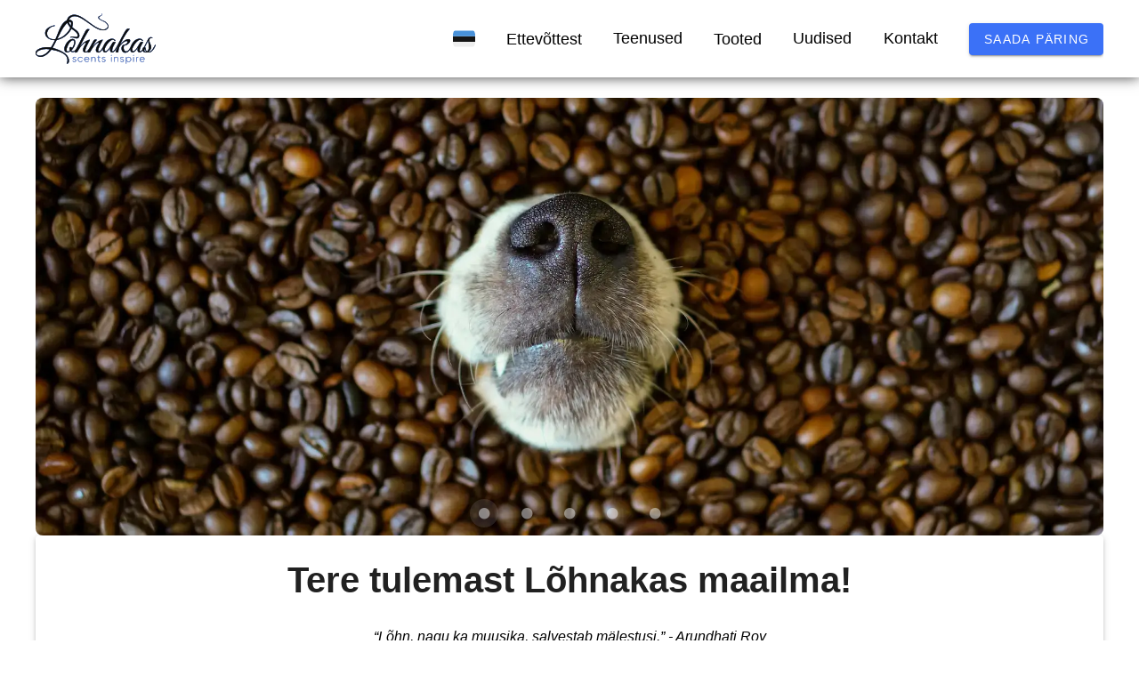

--- FILE ---
content_type: text/html
request_url: https://lohnaturundus.ee/en/author/admin
body_size: 433
content:
<!doctype html><html lang=""><head><meta charset="utf-8"><meta http-equiv="X-UA-Compatible" content="IE=edge"><meta name="viewport" content="width=device-width,initial-scale=1"><meta name="google-site-verification" content="f7sy8seK_b_lBUxjXx2kJiQ97cCt_wjZvmHtN7fFAYw" /><link rel="icon" href="/favicon.ico"><title>Lõhnakas OÜ</title><link rel="canonical" href="https://lohnakas.ee/" /><link rel="preload" href="/fonts/fa-brands-400.e465758e.woff2" as="font" type="font/woff2" crossorigin><link rel="preload" href="/fonts/materialdesignicons-webfont.fbaef2a9.woff2" as="font" type="font/woff2" crossorigin><script defer="defer" src="/js/chunk-vendors.fda773ee.js"></script><script defer="defer" src="/js/app.cdaca64d.js"></script><link href="/css/chunk-vendors.b006671c.css" rel="stylesheet"><link href="/css/app.d75708f9.css" rel="stylesheet"></head><body><noscript><strong>We're sorry but lohnakas doesn't work properly without JavaScript enabled. Please enable it to continue.</strong></noscript><div id="app"></div></body></html>

--- FILE ---
content_type: text/css
request_url: https://lohnaturundus.ee/css/app.d75708f9.css
body_size: 3828
content:
.v-badge[data-v-094eb9f9]{display:flex}@media (max-width:400px){.cart-img[data-v-094eb9f9]{display:none!important}}.flag-icon[data-v-7c542a0b]{width:25px;height:auto;cursor:pointer;display:flex}.lang-select[data-v-7c542a0b]{display:flex;align-items:center}.header[data-v-7c542a0b]{width:100%;box-shadow:0 0 14px 0 rgba(0,0,0,.75);z-index:100;background:#fff;position:fixed;top:0}.header-content[data-v-7c542a0b]{display:flex;max-width:1240px;width:100%;justify-content:space-between;align-items:center;padding:0 20px;margin:auto}.lang-nav li[data-v-7c542a0b]{display:none}.lang-nav li[data-v-7c542a0b]:hover{display:block}.logo[data-v-7c542a0b]{width:150px;height:auto;padding:15px 15px 15px 0;transition:all .4s ease-in-out;-webkit-transition:all .4s ease-in-out;-moz-transition:all .4s ease-in-out}.sticky .logo[data-v-7c542a0b]{width:110px;height:auto}.nav[data-v-7c542a0b]{display:flex;float:right;align-items:center;list-style:none;overflow:hidden;font-size:1.1em;cursor:default}.nav li[data-v-7c542a0b]{padding:0 1em 0 1em}.dropdown-content[data-v-7c542a0b]{display:none;position:absolute;background:#fff;min-width:160px;box-shadow:0 8px 16px 0 rgba(0,0,0,.2);z-index:1}.dropdown-content a[data-v-7c542a0b]{padding:12px 16px;display:block;text-align:left;font-size:.95em;line-height:30px}.dropdown-content li[data-v-7c542a0b]{padding:0}.nav li:hover .dropdown-content[data-v-7c542a0b]{display:block}.nav .dropdown-content li[data-v-7c542a0b]:hover{background:#ddd}.dropdown-content-children[data-v-7c542a0b]{display:none;position:absolute;left:100%;top:0;background:#fff;min-width:160px;box-shadow:0 8px 16px 0 rgba(0,0,0,.2);z-index:1}.dropdown-content li:hover .dropdown-content-children[data-v-7c542a0b]{display:block}.nav span[data-v-7c542a0b]{display:inline-block;position:relative;transform-origin:left center}.nav li:hover span[data-v-7c542a0b]:after{transform:scaleX(1);transform-origin:bottom left}ul[data-v-7c542a0b]{padding:0;list-style:none}.nav span[data-v-7c542a0b]:after{content:"";position:absolute;width:100%;transform:scaleX(0);height:2px;bottom:0;left:0;background-color:#3b71f7;transform-origin:bottom right;transition:transform .25s ease-out}.nav span[data-v-7c542a0b]:hover:after{transform:scaleX(1);transform-origin:bottom left}.dropdown[data-v-7c542a0b]{position:relative;display:inline-block;z-index:999}.mobile-nav[data-v-7c542a0b]{display:none}@media (max-width:1200px){.header[data-v-7c542a0b]{position:sticky}}@media (max-width:1000px){li[data-v-7c542a0b]{display:none}.mobile-nav[data-v-7c542a0b]{display:block}.logo[data-v-7c542a0b]{width:110px}.header-content[data-v-7c542a0b]{padding:16px}.logo[data-v-7c542a0b]{padding:0}}.footer[data-v-204e4180]{right:0;left:0;background:#000;padding:30px 0;margin-top:auto;text-align:center}.footer .row[data-v-204e4180]{width:100%;margin:1% 0;padding:.6% 0;color:gray;font-size:.8em}.footer .row a[data-v-204e4180]{text-decoration:none;color:gray;transition:.5s}.footer .row a[data-v-204e4180]:hover{color:#fff}.footer .row ul[data-v-204e4180]{display:flex;justify-content:center;padding-left:0}.footer .row ul li[data-v-204e4180]{display:inline-block;padding:0 10px}.footer .row a i[data-v-204e4180]{font-size:2em;margin:0 1%}@media (max-width:1000px){.footer[data-v-204e4180]{padding:5%}.footer .row ul li[data-v-204e4180]{display:block;margin:10px 0;align-content:center}.footer .row ul[data-v-204e4180]{display:block}.footer .row a i[data-v-204e4180]{margin:0 3%}}.page{height:100%;min-height:80vh;margin:80px auto;text-align:center}@media (max-width:1200px){.page{margin:0 auto}}.crumbs-list{padding:1em;white-space:nowrap;overflow-y:hidden;overflow-x:auto;font-size:15px;line-height:14px;list-style:none;width:100%;margin:0;justify-content:right;-webkit-overflow-scrolling:touch}.crumbs-list::-webkit-scrollbar{display:none}.crumbs-list{-ms-overflow-style:none}.crumbs-list li:after{padding:0 .25em 0 .5em;color:#999}.crumbs-list li.last:after,.crumbs-list li.last:before{content:""}@media(max-width:1000px){.crumbs-list{justify-content:center}}.header-item[data-v-b0ac8cfa],.header[data-v-b0ac8cfa]{display:flex;align-items:center;justify-content:space-between}.header-item[data-v-b0ac8cfa]{width:100%}.breadcrumb-item[data-v-b0ac8cfa]{white-space:nowrap;overflow-y:hidden;overflow-x:auto;font-size:15px;line-height:14px;list-style:none;width:100%;margin:0;-webkit-overflow-scrolling:touch}.breadcrumb-item[data-v-b0ac8cfa]::-webkit-scrollbar{display:none}.breadcrumb-item[data-v-b0ac8cfa]{-ms-overflow-style:none}.breadcrumb-item li[data-v-b0ac8cfa]:after{padding:0 .25em 0 .5em;color:#999}.breadcrumb-item li.last[data-v-b0ac8cfa]:after,.breadcrumb-item li.last[data-v-b0ac8cfa]:before{content:""}@media(max-width:1000px){.header[data-v-b0ac8cfa]{flex-direction:column}.breadcrumb[data-v-b0ac8cfa]{display:block}.header-item[data-v-b0ac8cfa]{display:unset}.breadcrumb-item[data-v-b0ac8cfa]{padding:20px}}a[data-v-6692e819]:hover{text-decoration:underline}.contact-font[data-v-091c336a]{font-size:1.2em}@media (max-width:820px){.contact-content[data-v-091c336a]{flex-direction:column;align-items:center}iframe[data-v-091c336a]{height:300px!important}.contact-header[data-v-091c336a]{text-align:center}}.post-body[data-v-abf19d20]{text-align:left;display:-webkit-box;-webkit-line-clamp:1;-webkit-box-orient:vertical;overflow:hidden;max-height:1.5em}.post-body p[data-v-abf19d20]{display:inline}img[data-v-abf19d20]{width:300px;height:auto;-o-object-fit:cover;object-fit:cover;margin-right:1em}img.default-logo[data-v-abf19d20]{width:300px;height:auto;-o-object-fit:scale-down;object-fit:scale-down}.post-text[data-v-abf19d20]{display:flex;flex-direction:column;text-align:left;padding:0 10px;overflow:hidden;justify-content:center}.v-list-item-title[data-v-abf19d20]{white-space:break-spaces;line-height:1em}@media (max-width:820px){.post[data-v-abf19d20]{padding:20px!important}.post-content[data-v-abf19d20]{flex-direction:column}.post-text[data-v-abf19d20]{padding:0}img[data-v-abf19d20]{width:100%;margin:0 auto;padding:10px 0}img.default-logo[data-v-abf19d20]{width:100%}.search-bar[data-v-abf19d20]{padding:0 20px}}.tiptap{margin-top:1rem;padding:20px;border:1px solid #000;border-radius:.3rem;overflow-wrap:break-word;cursor:text}.tiptap>*+*{margin-top:.75em}.tiptap a{color:#0041eb;font-weight:700}.tiptap .my-custom-svg:before{content:url(/img/simplequote.dfd0dec7.svg)}.tiptap blockquote{display:flex;align-items:center;background:#eee;text-align:left;justify-content:left;font-style:italic;border-radius:8px;padding:15px}.tiptap blockquote p{padding-left:15px}.tiptap a:hover{text-decoration:underline}.tiptap ol,.tiptap ul{padding:0 1.5rem}.tiptap h1{font-size:2em}.tiptap h2{font-size:1.5em}.tiptap h3{font-size:1.17em}.tiptap h4{font-size:1em}.tiptap h1,.tiptap h2,.tiptap h3,.tiptap h4{line-height:1.2}.tiptap code{background-color:rgba(97,97,97,.1);color:#616161}.tiptap mark{background-color:#faf594}.tiptap pre{background:#0d0d0d;color:#fff;font-family:JetBrainsMono,monospace;padding:.75rem 1rem;border-radius:.5rem}.tiptap pre code{color:inherit;padding:0;background:none;font-size:.8rem}.tiptap img{max-width:100%;height:auto}.tiptap hr{border:none;border-top:2px solid hsla(0,0%,5%,.1);margin:2rem 0}.menu-buttons button{font-size:inherit;font-family:inherit;color:#000;margin:.1rem;border:1px solid #000;border-radius:.3rem;padding:.1rem .4rem;background:#fff;accent-color:#000}.menu-buttons .is-active{background:#000;color:#fff}.v-list-item-title[data-v-5b47dd80]{white-space:break-spaces;line-height:1em}.post-container[data-v-5b47dd80]{border-width:thin}.v-list-item-title[data-v-74744270]{white-space:break-spaces;line-height:1em}.post-container[data-v-74744270]{border-width:thin}.cart-btn[data-v-6d1dfe3a]{width:100%;visibility:hidden;opacity:0;transition:opacity .5s ease-in-out}.prod-item:hover .cart-btn[data-v-6d1dfe3a]{visibility:visible;opacity:1}@media (max-width:1000px){.cart-btn[data-v-6d1dfe3a]{visibility:visible;opacity:1;margin:20px 0}}.product-img img[data-v-0d80d3e8]{height:160px;width:auto;-o-object-fit:cover;object-fit:cover}img[data-v-0d80d3e8]{margin:auto}.product-img .default-logo[data-v-0d80d3e8]{-o-object-fit:scale-down;object-fit:scale-down}.filter-items[data-v-0d80d3e8]:hover{color:#3b71f7}.prod-item img[data-v-0d80d3e8]{width:100%;display:block}.product[data-v-0d80d3e8]{display:flex;flex-wrap:wrap}.prod-item[data-v-0d80d3e8]{display:flex;flex-direction:column;width:25%}.head[data-v-0d80d3e8]{white-space:normal;font-size:20px}.mobile-filters[data-v-0d80d3e8]{display:none}.product-filters a[data-v-0d80d3e8]:hover{color:#3b71f7}.prices[data-v-0d80d3e8]{display:inline-flex;flex-direction:row}.product-link[data-v-0d80d3e8]{flex-grow:1}@media (max-width:1200px){.prod-item[data-v-0d80d3e8]{width:33.3%}.product-img img[data-v-0d80d3e8]{height:200px}}@media (max-width:1000px){.sidebar[data-v-0d80d3e8]{display:none}.mobile-filters[data-v-0d80d3e8]{display:flex}.pc-filters[data-v-0d80d3e8]{display:none!important}.content-divider[data-v-0d80d3e8]{display:none}}@media (max-width:820px){.prod-item[data-v-0d80d3e8]{width:50%}.product-img img[data-v-0d80d3e8]{height:250px}}@media (max-width:599px){.prod-item[data-v-0d80d3e8]{width:100%}.product-img img[data-v-0d80d3e8]{height:auto;width:100%}}.v-card-text[data-v-20ddba62],.v-card-text[data-v-72e7f7e9]{padding:0}.item[data-v-72e7f7e9]{padding:1em;position:relative;width:100%;max-width:500px;min-width:300px;height:-moz-fit-content;height:fit-content}@media (max-width:820px){.rounded-lg[data-v-6051bcbd]{border-radius:0!important}.elevation-5[data-v-6051bcbd]{box-shadow:none!important}.pa-5[data-v-6051bcbd]{padding-bottom:20px!important}}.single-btn[data-v-a7004cc6]{display:flex;width:100%;margin-bottom:20px;align-items:flex-start}.btn[data-v-a7004cc6]{display:flex;align-items:center;margin:20px auto}.v-card[data-v-a7004cc6]:hover{background-color:#3b71f7!important}.v-card:hover div[data-v-a7004cc6]{color:#fff}.svg[data-v-a7004cc6]{stroke:#000}.v-card:hover .svg[data-v-a7004cc6]{stroke:#fff}.v-card:hover .svg_fill[data-v-a7004cc6]{fill:#fff}@media (max-width:1000px){.service-btns[data-v-a7004cc6]{flex-direction:column}.single-btn[data-v-a7004cc6]{width:100%}}@media (max-width:599px){.btn[data-v-a7004cc6]{flex-direction:column;align-items:center}}.offer-link[data-v-0899386a]{display:inline-flex;align-items:center;color:#3b71f7;text-transform:uppercase;font-weight:600}.offer-link div[data-v-0899386a]:hover{text-decoration:underline}.participants-input[data-v-0899386a]{width:200px!important}@media (max-width:650px){.offer-link[data-v-0899386a]{padding-bottom:20px}}.offer-link[data-v-57f7ff96]{display:inline-flex;align-items:center;color:#3b71f7;text-transform:uppercase;font-weight:600}.offer-link div[data-v-57f7ff96]:hover{text-decoration:underline}.participants-input[data-v-57f7ff96]{width:200px!important}@media (max-width:650px){.offer-link[data-v-57f7ff96]{padding-bottom:20px}}img[data-v-bd33948e]{max-height:400px;height:auto;width:400px;-o-object-fit:cover;object-fit:cover}img.default-logo[data-v-bd33948e]{height:auto;width:400px;-o-object-fit:scale-down;object-fit:scale-down}.image-left[data-v-bd33948e]{padding-right:40px}.image-right[data-v-bd33948e]{padding-left:40px}.content[data-v-bd33948e]{padding:40px 0 40px 0}@media (max-width:1000px){.slider-text[data-v-bd33948e]{font-size:.85em}.slider-header[data-v-bd33948e]{font-size:1.8em!important}}@media (max-width:800px){.slider-body[data-v-bd33948e]{flex-direction:column;justify-content:center;align-items:center;font-size:14px}.image-left[data-v-bd33948e]{display:none}.image-right[data-v-bd33948e]{padding-left:0}img[data-v-bd33948e]{width:100%!important;height:auto!important}}@media (max-width:650px){.content[data-v-bd33948e]{padding:0 0 20px 0}}img[data-v-605af350]{width:80px;height:80px;-o-object-fit:scale-down;object-fit:scale-down}.v-card-title[data-v-605af350]{font-size:.8em}a[data-v-605af350]:hover{color:#3b71f7}.cart-body[data-v-605af350]{display:flex;gap:0 20px}.order-items[data-v-605af350]{display:flex;justify-content:space-between;align-items:center;font-weight:500}.checkout[data-v-605af350]{min-width:400px;height:100%}.mobile-divider[data-v-605af350]{display:none}.empty-cart[data-v-605af350]{text-align:left}@media (max-width:400px){.cart-img[data-v-605af350]{display:none!important}}@media (max-width:1000px){.cart-body[data-v-605af350]{flex-direction:column}.checkout[data-v-605af350]{min-width:unset}.empty-cart[data-v-605af350]{text-align:center}.rounded-lg[data-v-605af350]{border-radius:0!important}.elevation-5[data-v-605af350]{box-shadow:none!important}.pa-5[data-v-605af350]{padding-bottom:20px!important}.mobile-divider[data-v-605af350]{display:block}}.form[data-v-cfeb66ec]{max-width:420px;margin:30px auto;background:#5a6267;text-align:left;padding:40px;border-radius:10px}h3[data-v-cfeb66ec]{text-align:center;color:#d3d3d3}label[data-v-cfeb66ec]{color:#d3d3d3;display:inline-block;margin:25px 0 15px;font-size:.8em;text-transform:uppercase;letter-spacing:1px;font-weight:700}input[data-v-cfeb66ec]{display:block;padding:10px 6px;width:100%;box-sizing:border-box;border:none;border-bottom:1px solid #fff;color:#000}button[data-v-cfeb66ec]{background:gray;border:0;color:#d3d3d3;border-radius:20px;align-items:center;text-align:center}button[data-v-cfeb66ec],div[data-v-cfeb66ec]{padding:10px 20px;margin-top:20px}img[data-v-70e5a06a]{width:100%;height:auto;-o-object-fit:cover;object-fit:cover;padding:20px 0}.img-shadow[data-v-70e5a06a]{width:100%;height:100%}.v-list-item-title[data-v-70e5a06a]{white-space:break-spaces;line-height:1em}.post-body[data-v-70e5a06a]{border-width:thin;max-width:940px;margin-top:150px}ul[data-v-70e5a06a]{padding:20px!important}.post-content[data-v-70e5a06a]{padding:4em}@media (max-width:940px){.post-body[data-v-70e5a06a]{border:none;margin-top:20px}.post-content[data-v-70e5a06a]{padding:0}}a[data-v-c4b07c82]:hover{text-decoration:underline}@media (max-width:820px){.main-content[data-v-c4b07c82]{padding:1em}}.quote[data-v-495b4d73]{background:#eee;text-align:left;justify-content:left;align-items:center;border-radius:8px}.main-quote[data-v-495b4d73]{padding:0}.logo[data-v-495b4d73]{padding-right:20px}@media (max-width:650px){.quote[data-v-495b4d73]{flex-direction:column}.main-quote[data-v-495b4d73]{padding-bottom:40px}.logo[data-v-495b4d73]{padding-right:0}}.feedback-slider[data-v-2377b3d0]{width:333px}.feedback-header[data-v-2377b3d0]{display:flex;align-items:center}.feedback-icon[data-v-2377b3d0]{width:120px;height:120px}@media (max-width:820px){.feedback-slider[data-v-2377b3d0]{width:300px}.feedback-header[data-v-2377b3d0]{justify-content:center}.feedback-header h2[data-v-2377b3d0]{font-size:1.5em}.feedback-icon[data-v-2377b3d0]{width:100px;height:100px}}.carousel-height[data-v-483923ca],.v-carousel-item[data-v-483923ca]{height:calc(300px + 15vw)!important;max-height:650px!important}.welcome[data-v-483923ca]{font-size:clamp(16px,5.4vw,40px);font-weight:700}.carousel-content[data-v-483923ca]{display:flex;flex-direction:column;gap:20px;padding:30px 0}.text-content[data-v-483923ca]{text-decoration:none;display:flex;justify-content:space-around}.feedback-header[data-v-483923ca]{display:flex;align-items:center}.feedback-icon[data-v-483923ca]{width:120px;height:120px}.content-selection[data-v-483923ca]{background-color:#fafafa}.home-content[data-v-483923ca]{margin-top:32px}.content-width[data-v-483923ca]{margin:auto;max-width:1200px!important}.mobile-divider[data-v-483923ca]{display:none}@media (max-width:1200px){.carousel-content[data-v-483923ca]{display:block;padding:0}.home-content[data-v-483923ca]{margin-top:0}}@media (max-width:820px){.text-content[data-v-483923ca]{flex-direction:column;margin-left:0;margin-right:0}.carousel-content[data-v-483923ca]{padding:0}.feedback-header[data-v-483923ca]{justify-content:center}.feedback-icon[data-v-483923ca]{width:100px;height:100px}.content-divider[data-v-483923ca]{display:none}.mobile-divider[data-v-483923ca]{display:block}}body{display:flex;flex-direction:column;min-height:100vh;height:100%}h1{font-size:40px}h2{font-size:30px}h3{font-size:25px}h4{font-size:20px}a,p{color:#000;text-decoration:none;line-height:1.7em}.page-properties{padding:0 20px;max-width:1240px;margin:auto}.item-qty input{background:#f7f7fc;text-align:center;width:0;min-width:30px;height:32px;border-radius:5px;margin:0 3px}img{height:auto;width:100%;-o-object-fit:cover;object-fit:cover;border-radius:8px;-webkit-user-drag:none}.order-summary{max-width:500px;min-width:350px;height:100%;width:100%}.product-price{font-size:1em;line-height:1.2em}.product-price,.products{display:flex;flex-direction:column}.products{text-align:left;width:50%}.post-container{border-width:thin}.item{padding:1em;position:relative;width:100%;max-width:500px;min-width:300px;height:-moz-fit-content;height:fit-content}.new-price{font-weight:700;font-size:1em;color:#eb0000}.old-price{text-decoration:line-through}.cat,.old-price{color:#757575}.clickable{cursor:pointer}.tiptap-editor{border:none;padding:0;margin-top:0;text-align:left}.v-navigation-drawer__scrim{position:fixed!important}.v-text-field{padding-bottom:.5em}.unclickable{cursor:default}.edit-content{display:flex!important}.v-breadcrumbs{padding:0!important}.cart-content a:hover{color:#3b71f7}.cart-icon{width:80px;height:80px;-o-object-fit:scale-down;object-fit:scale-down}.order-items{display:flex;justify-content:space-between;align-items:center;font-weight:500}@media (max-width:600px){.tiptap blockquote{flex-direction:column!important}}@media (max-width:820px){.content-body{flex-direction:column}.page-properties{padding:0}.order-summary{max-width:100%;min-width:unset}.main-content{padding:0 20px}img{border-radius:0}h1{font-size:30px}h2{font-size:25px}h3{font-size:20px}h4{font-size:15px}}@media (max-width:1000px){.post-body{flex-direction:column;align-items:center}.products{width:100%}}

--- FILE ---
content_type: application/javascript
request_url: https://lohnaturundus.ee/js/app.cdaca64d.js
body_size: 66618
content:
(function(){"use strict";var e={1421:function(e,t,a){e.exports=a.p+"img/lohnakas_lilled_webp.394b8dc7.webp"},4295:function(e,t,a){e.exports=a.p+"img/flag-estonia.67271e98.svg"},5229:function(e,t,a){e.exports=a.p+"img/flag-gb.3ec7e44a.svg"},5449:function(e,t,a){var l=a(5130),o=a(6768);const n={id:"app"},i={class:"page mb-10"};function s(e,t,a,l,s,d){const u=(0,o.g2)("main-header"),r=(0,o.g2)("router-view"),c=(0,o.g2)("main-footer");return(0,o.uX)(),(0,o.CE)("div",n,[(0,o.bF)(u),(0,o.Lk)("div",i,[(0,o.bF)(r)]),(0,o.bF)(c)])}var d=a(4232),u=a.p+"img/lohnakas_era.84a13b9c.svg";const r={class:"header",id:"mainHeader"},c={class:"header-content"},p={class:"nav py-2"},m={class:"dropdown"},k={class:"d-flex"},h=["src","alt"],g=["title","onClick"],v=["src","alt"],b={class:"dropdown-content"},f={class:"dropdown-content"},_={class:"dropdown-content"},y={class:"pr-0"},L={key:0,class:"pr-0"},F={class:"mobile-nav"},V={class:"d-flex pr-2"},C=["src","alt"],w=["src","alt","title"];function $(e,t,a,l,n,i){const s=(0,o.g2)("router-link"),$=(0,o.g2)("shopping-cart"),x=(0,o.g2)("v-sheet"),T=(0,o.g2)("v-menu"),U=(0,o.g2)("send-request"),S=(0,o.g2)("user-profile"),j=(0,o.g2)("v-app-bar-nav-icon"),P=(0,o.g2)("v-icon"),E=(0,o.g2)("v-btn"),M=(0,o.g2)("v-toolbar-title"),R=(0,o.g2)("v-toolbar"),W=(0,o.g2)("v-list-item"),I=(0,o.g2)("v-list-group"),A=(0,o.g2)("v-list-item-title"),H=(0,o.g2)("v-list"),X=(0,o.g2)("v-card"),K=(0,o.g2)("v-dialog"),O=(0,o.g2)("v-row");return(0,o.uX)(),(0,o.CE)("header",r,[(0,o.Lk)("div",c,[(0,o.bF)(s,{to:"/",class:"d-flex"},{default:(0,o.k6)(()=>[...t[14]||(t[14]=[(0,o.Lk)("img",{class:"logo",src:u,alt:"main-logo",draggable:"false"},null,-1)])]),_:1}),(0,o.Lk)("ul",p,[(0,o.Lk)("li",m,[(0,o.bF)($)]),(0,o.Lk)("li",null,[(0,o.Lk)("div",k,[(0,o.bF)(T,{location:"bottom"},{activator:(0,o.k6)(({props:e})=>[(0,o.Lk)("img",(0,o.v6)(e,{src:this.$i18n.selectedLang,class:"flag-icon",alt:this.$i18n.locale,"aria-hidden":"true"}),null,16,h)]),default:(0,o.k6)(()=>[(0,o.bF)(x,null,{default:(0,o.k6)(()=>[((0,o.uX)(!0),(0,o.CE)(o.FK,null,(0,o.pI)(n.langs,e=>((0,o.uX)(),(0,o.CE)("span",{class:"lang-select px-1",key:e,title:e.text,onClick:t=>i.changeLocale(e.value,e.src)},[(0,o.Lk)("img",{src:e.src,class:"flag-icon",alt:e.text},null,8,v)],8,g))),128))]),_:1})]),_:1})])]),(0,o.Lk)("li",null,[(0,o.Lk)("span",null,(0,d.v_)(e.$t("ettevote")),1),(0,o.Lk)("ul",b,[(0,o.Lk)("li",null,[(0,o.bF)(s,{to:"/asutajast"},{default:(0,o.k6)(()=>[(0,o.eW)((0,d.v_)(e.$t("asutajast")),1)]),_:1})]),(0,o.Lk)("li",null,[(0,o.bF)(s,{to:"/kaubamark"},{default:(0,o.k6)(()=>[(0,o.eW)((0,d.v_)(e.$t("kaubamärk")),1)]),_:1})])])]),(0,o.Lk)("li",null,[(0,o.bF)(s,{"aria-label":"teenused",to:"/teenused"},{default:(0,o.k6)(()=>[(0,o.Lk)("span",null,(0,d.v_)(e.$t("teenused")),1),(0,o.Lk)("ul",f,[(0,o.Lk)("li",null,[(0,o.bF)(s,{to:"/teenused/lohnastuslahendused"},{default:(0,o.k6)(()=>[(0,o.eW)((0,d.v_)(e.$t("lõhnastuslahendused")),1)]),_:1})]),(0,o.Lk)("li",null,[(0,o.bF)(s,{to:"/teenused/meeskonnakoolitused"},{default:(0,o.k6)(()=>[(0,o.eW)((0,d.v_)(e.$t("meeskonnakoolitused")),1)]),_:1})]),(0,o.Lk)("li",null,[(0,o.bF)(s,{to:"/teenused/uritused"},{default:(0,o.k6)(()=>[(0,o.eW)((0,d.v_)(e.$t("tutvu_uritus")),1)]),_:1})]),(0,o.Lk)("li",null,[(0,o.bF)(s,{to:"/teenused/huviringid"},{default:(0,o.k6)(()=>[(0,o.eW)((0,d.v_)(e.$t("tutvu_huviring")),1)]),_:1})])])]),_:1})]),(0,o.Lk)("li",null,[(0,o.Lk)("span",null,(0,d.v_)(e.$t("tooted")),1),(0,o.Lk)("ul",_,[(0,o.Lk)("li",null,[(0,o.bF)(s,{to:"/tooted"},{default:(0,o.k6)(()=>[(0,o.eW)((0,d.v_)(e.$t("epood")),1)]),_:1})]),(0,o.Lk)("li",null,[(0,o.bF)(s,{to:"/tooteinfo"},{default:(0,o.k6)(()=>[(0,o.eW)((0,d.v_)(e.$t("tooteinfo")),1)]),_:1})]),(0,o.Lk)("li",null,[(0,o.bF)(s,{to:"/ninatrenn"},{default:(0,o.k6)(()=>[(0,o.eW)((0,d.v_)(e.$t("ninatrenn")),1)]),_:1})]),(0,o.Lk)("li",null,[(0,o.bF)(s,{to:"/kinkekaardid"},{default:(0,o.k6)(()=>[(0,o.eW)((0,d.v_)(e.$t("kinkekaardid")),1)]),_:1})])])]),(0,o.Lk)("li",null,[(0,o.bF)(s,{to:"/uudised"},{default:(0,o.k6)(()=>[(0,o.Lk)("span",null,(0,d.v_)(e.$t("uudised")),1)]),_:1})]),(0,o.Lk)("li",null,[(0,o.bF)(s,{to:"/kontakt"},{default:(0,o.k6)(()=>[(0,o.Lk)("span",null,(0,d.v_)(e.$t("kontakt")),1)]),_:1})]),(0,o.Lk)("li",y,[(0,o.bF)(U)]),i.isLoggedIn?((0,o.uX)(),(0,o.CE)("li",L,[(0,o.bF)(S)])):(0,o.Q3)("",!0)]),(0,o.Lk)("div",F,[(0,o.bF)(O,{justify:"center"},{default:(0,o.k6)(()=>[(0,o.bF)(K,{modelValue:n.dialog,"onUpdate:modelValue":t[13]||(t[13]=e=>n.dialog=e),fullscreen:"",transition:"slide-x-reverse-transition"},{activator:(0,o.k6)(({props:t})=>[(0,o.Lk)("div",V,[(0,o.bF)(j,(0,o.v6)({title:e.$t("menuu"),"aria-label":e.$t("menuu")},t),null,16,["title","aria-label"])])]),default:(0,o.k6)(()=>[(0,o.bF)(X,null,{default:(0,o.k6)(()=>[(0,o.bF)(R,{color:"white"},{default:(0,o.k6)(()=>[(0,o.bF)(E,{icon:"",dark:"",onClick:t[0]||(t[0]=e=>n.dialog=!1)},{default:(0,o.k6)(()=>[(0,o.bF)(P,null,{default:(0,o.k6)(()=>[...t[15]||(t[15]=[(0,o.eW)("mdi-close",-1)])]),_:1})]),_:1}),(0,o.bF)(M,null,{default:(0,o.k6)(()=>[(0,o.eW)((0,d.v_)(e.$t("menuu")),1)]),_:1})]),_:1}),(0,o.bF)(H,null,{default:(0,o.k6)(()=>[(0,o.bF)(I,{value:e.$t("ettevote")},{activator:(0,o.k6)(({props:t})=>[(0,o.bF)(W,(0,o.v6)(t,{title:e.$t("ettevote")}),null,16,["title"])]),default:(0,o.k6)(()=>[(0,o.bF)(W,{to:"/asutajast",onClick:t[1]||(t[1]=e=>n.dialog=!1),title:e.$t("asutajast")},null,8,["title"]),(0,o.bF)(W,{to:"/kaubamark",onClick:t[2]||(t[2]=e=>n.dialog=!1),title:e.$t("kaubamärk")},null,8,["title"])]),_:1},8,["value"]),(0,o.bF)(I,{"aria-label":"teenused",value:e.$t("teenused")},{activator:(0,o.k6)(({props:t})=>[(0,o.bF)(W,(0,o.v6)(t,{title:e.$t("teenused")}),null,16,["title"])]),default:(0,o.k6)(()=>[(0,o.bF)(W,{to:"/teenused/lohnastuslahendused",onClick:t[3]||(t[3]=e=>n.dialog=!1),title:e.$t("lõhnastuslahendused")},null,8,["title"]),(0,o.bF)(W,{to:"/teenused/meeskonnakoolitused",onClick:t[4]||(t[4]=e=>n.dialog=!1),title:e.$t("meeskonnakoolitused")},null,8,["title"]),(0,o.bF)(W,{to:"/teenused/uritused",onClick:t[5]||(t[5]=e=>n.dialog=!1),title:e.$t("tutvu_uritus")},null,8,["title"]),(0,o.bF)(W,{to:"/teenused/huviringid",onClick:t[6]||(t[6]=e=>n.dialog=!1),title:e.$t("tutvu_huviring")},null,8,["title"])]),_:1},8,["value"]),(0,o.bF)(I,{value:e.$t("tooted")},{activator:(0,o.k6)(({props:t})=>[(0,o.bF)(W,(0,o.v6)(t,{title:e.$t("tooted")}),null,16,["title"])]),default:(0,o.k6)(()=>[(0,o.bF)(W,{to:"/tooted",onClick:t[7]||(t[7]=e=>n.dialog=!1),title:e.$t("epood")},null,8,["title"]),(0,o.bF)(W,{to:"/tooteinfo",onClick:t[8]||(t[8]=e=>n.dialog=!1),title:e.$t("tooteinfo")},null,8,["title"]),(0,o.bF)(W,{to:"/ninatrenn",onClick:t[9]||(t[9]=e=>n.dialog=!1),title:e.$t("ninatrenn")},null,8,["title"]),(0,o.bF)(W,{to:"/kinkekaardid",onClick:t[10]||(t[10]=e=>n.dialog=!1),title:e.$t("kinkekaardid")},null,8,["title"])]),_:1},8,["value"]),(0,o.bF)(W,{to:"/uudised",onClick:t[11]||(t[11]=e=>n.dialog=!1)},{default:(0,o.k6)(()=>[(0,o.bF)(A,null,{default:(0,o.k6)(()=>[(0,o.eW)((0,d.v_)(e.$t("uudised")),1)]),_:1})]),_:1}),(0,o.bF)(W,{to:"/kontakt",onClick:t[12]||(t[12]=e=>n.dialog=!1)},{default:(0,o.k6)(()=>[(0,o.bF)(A,null,{default:(0,o.k6)(()=>[(0,o.eW)((0,d.v_)(e.$t("kontakt")),1)]),_:1})]),_:1}),(0,o.bF)(I,{value:"lang"},{activator:(0,o.k6)(({props:e})=>[(0,o.bF)(W,(0,d._B)((0,o.Ng)(e)),{default:(0,o.k6)(()=>[(0,o.Lk)("img",{src:this.$i18n.selectedLang,class:"flag-icon",alt:this.$i18n.locale,"aria-hidden":"true"},null,8,C)]),_:1},16)]),default:(0,o.k6)(()=>[((0,o.uX)(!0),(0,o.CE)(o.FK,null,(0,o.pI)(n.langs,e=>((0,o.uX)(),(0,o.Wv)(W,{class:"lang-select px-1",key:e,onClick:t=>i.changeLocale(e.value,e.src)},{default:(0,o.k6)(()=>[(0,o.Lk)("img",{src:e.src,class:"flag-icon",alt:e.text,title:e.text},null,8,w)]),_:2},1032,["onClick"]))),128))]),_:1}),(0,o.bF)(W,null,{default:(0,o.k6)(()=>[(0,o.bF)(U)]),_:1}),i.isLoggedIn?((0,o.uX)(),(0,o.Wv)(W,{key:0},{default:(0,o.k6)(()=>[(0,o.bF)(E,{block:"",color:"error",onClick:i.Logout},{default:(0,o.k6)(()=>[...t[16]||(t[16]=[(0,o.eW)("Log out",-1)])]),_:1},8,["onClick"])]),_:1})):(0,o.Q3)("",!0)]),_:1})]),_:1})]),_:1},8,["modelValue"])]),_:1})])])])}var x=a(4084),T={user:{authenticated:!1},authenticated:async function(){return await fetch("https://server.lohnakas.ee/auth/authenticate",{credentials:"include"}).then(e=>e.json()).then(e=>{this.user.authenticated=e.authenticated,console.log(e)}).catch(e=>{console.log(e),console.log("error logout")}),this.user.authenticated}},U=a(144),S=a(8923),j=a(5384),P=a(2834),E={__name:"SendRequest",setup(e){const{xs:t}=(0,P._F)(),{t:a,locale:n}=(0,j.s9)(),i=(0,U.KR)(!1),{handleSubmit:s,handleReset:u}=(0,S.mN)({validationSchema:{name(e){return e?.length>1||a("sisesta_nimi")},email(e){return!!/^[a-zA-Z0-9._-]+@[a-zA-Z0-9.-]+\.[a-zA-Z]{2,4}$/.test(e)||a("sisesta_email")},phone(e){return!!(e?.length>6&&/[0-9-]+/.test(e))||a("sisesta_tel")},select(e){return!!e||a("sisesta_teenus")},message(e){return!!e||a("sisesta_sonum")}}}),r=(0,S.Mt)("name"),c=(0,S.Mt)("phone"),p=(0,S.Mt)("email"),m=(0,S.Mt)("select"),k=(0,S.Mt)("message"),h=(0,S.Mt)("honeypot"),g=(0,o.EW)(()=>[a("lõhnaturundus"),a("lõhnakujundus"),a("lõhnabränding"),a("lõhnateambuilding"),a("signatuurlõhnad"),a("ärikingitused"),a("lõhnacatering"),a("lõhnadetektiiv"),a("lõhnaportree_loomine"),a("lõhnakunst"),a("ninatrenn"),a("meeleline_integratsioon"),a("pisikene_ime"),a("lõhnaloto"),a("praktiline_seminar"),a("huviringid"),a("lõhnakoolitus_grupile"),a("personaalne_lõhnakoolitus"),a("lõhnakonsultatsioon"),a("parfüümi_loomine"),a("kinkekaardid"),a("tooted"),a("100%_looduslikud_õlid"),a("kodulõhnastajad"),a("autolõhnastajad"),a("Muu")]),v=s(async e=>{if(h.value.value)return x.oR.success(a("mess_succ")),u(),void(i.value=!1);try{const t={...e,subject:"Päring"},l=await fetch("https://server.lohnakas.ee/send-email",{method:"POST",headers:{"Content-Type":"application/json"},body:JSON.stringify(t)}),o=await l.text();console.log(o),l.ok?(x.oR.success(a("inq_succ")),u(),i.value=!1):x.oR.error(a("inq_err"))}catch(t){console.error("There has been a problem with your fetch operation:",t)}});return(e,a)=>{const n=(0,o.g2)("v-btn"),s=(0,o.g2)("v-toolbar"),b=(0,o.g2)("v-text-field"),f=(0,o.g2)("v-select"),_=(0,o.g2)("v-textarea"),y=(0,o.g2)("v-card"),L=(0,o.g2)("v-dialog");return(0,o.uX)(),(0,o.CE)(o.FK,null,[(0,o.bF)(n,{color:"eraklient",class:"d-flex w-100",onClick:[a[0]||(a[0]=(0,l.D$)(()=>{},["stop","prevent"])),a[1]||(a[1]=e=>i.value=!0)]},{default:(0,o.k6)(()=>[(0,o.eW)((0,d.v_)(e.$t("paring")),1)]),_:1}),(0,o.bF)(L,{modelValue:i.value,"onUpdate:modelValue":a[10]||(a[10]=e=>i.value=e),"max-width":"500",fullscreen:(0,U.R1)(t),transition:"none"},{default:(0,o.k6)(()=>[(0,o.bF)(y,null,{default:(0,o.k6)(()=>[(0,o.bF)(s,{color:"white",title:e.$t("paring")},{default:(0,o.k6)(()=>[(0,o.bF)(n,{icon:"mdi-close",onClick:a[2]||(a[2]=e=>{i.value=!1,(0,U.R1)(u)()})})]),_:1},8,["title"]),(0,o.Lk)("form",{class:"pa-5",onSubmit:a[9]||(a[9]=(0,l.D$)((...e)=>(0,U.R1)(v)&&(0,U.R1)(v)(...e),["prevent"]))},[(0,o.bF)(b,{variant:"outlined",modelValue:(0,U.R1)(r).value.value,"onUpdate:modelValue":a[3]||(a[3]=e=>(0,U.R1)(r).value.value=e),"error-messages":(0,U.R1)(r).errorMessage.value,label:e.$t("nimi")},null,8,["modelValue","error-messages","label"]),(0,o.bF)(b,{variant:"outlined",modelValue:(0,U.R1)(c).value.value,"onUpdate:modelValue":a[4]||(a[4]=e=>(0,U.R1)(c).value.value=e),"error-messages":(0,U.R1)(c).errorMessage.value,label:e.$t("tel")},null,8,["modelValue","error-messages","label"]),(0,o.bF)(b,{variant:"outlined",modelValue:(0,U.R1)(p).value.value,"onUpdate:modelValue":a[5]||(a[5]=e=>(0,U.R1)(p).value.value=e),"error-messages":(0,U.R1)(p).errorMessage.value,label:e.$t("email")},null,8,["modelValue","error-messages","label"]),(0,o.bF)(f,{variant:"outlined","menu-icon":"mdi-chevron-down",modelValue:(0,U.R1)(m).value.value,"onUpdate:modelValue":a[6]||(a[6]=e=>(0,U.R1)(m).value.value=e),items:g.value,"error-messages":(0,U.R1)(m).errorMessage.value,label:e.$t("vali_teenus")},null,8,["modelValue","items","error-messages","label"]),(0,o.bF)(_,{variant:"outlined",modelValue:(0,U.R1)(k).value.value,"onUpdate:modelValue":a[7]||(a[7]=e=>(0,U.R1)(k).value.value=e),"error-messages":(0,U.R1)(k).errorMessage.value,label:e.$t("sonum")},null,8,["modelValue","error-messages","label"]),(0,o.bo)((0,o.Lk)("input",{type:"text",name:"honeypot",id:"honeypot",style:{display:"none"},"onUpdate:modelValue":a[8]||(a[8]=e=>(0,U.R1)(h).value.value=e)},null,512),[[l.Jo,(0,U.R1)(h).value.value]]),(0,o.bF)(n,{color:"eraklient",class:"d-flex w-100",type:"submit",value:"Submit"},{default:(0,o.k6)(()=>[(0,o.eW)((0,d.v_)(e.$t("saada")),1)]),_:1})],32)]),_:1})]),_:1},8,["modelValue","fullscreen"])],64)}}};const M=E;var R=M;const W={class:"mx-auto text-center"},I={class:"d-flex align-center ga-3"};function A(e,t,a,l,n,i){const s=(0,o.g2)("v-icon"),u=(0,o.g2)("v-btn"),r=(0,o.g2)("v-avatar"),c=(0,o.g2)("v-divider"),p=(0,o.g2)("v-card-text"),m=(0,o.g2)("v-card"),k=(0,o.g2)("v-menu");return(0,o.uX)(),(0,o.Wv)(k,{"min-width":"200px",rounded:"",location:"bottom"},{activator:(0,o.k6)(({props:e})=>[(0,o.bF)(u,(0,o.v6)({class:"d-flex",icon:"",variant:"plain"},e),{default:(0,o.k6)(()=>[(0,o.bF)(s,{size:"40"},{default:(0,o.k6)(()=>[...t[0]||(t[0]=[(0,o.eW)("mdi-account-circle",-1)])]),_:1})]),_:1},16)]),default:(0,o.k6)(()=>[(0,o.bF)(m,null,{default:(0,o.k6)(()=>[(0,o.bF)(p,null,{default:(0,o.k6)(()=>[(0,o.Lk)("div",W,[(0,o.Lk)("div",I,[(0,o.bF)(r,{color:"eraklient"},{default:(0,o.k6)(()=>[(0,o.bF)(s,null,{default:(0,o.k6)(()=>[...t[1]||(t[1]=[(0,o.eW)("mdi-account-circle",-1)])]),_:1})]),_:1}),(0,o.Lk)("h3",null,(0,d.v_)(e.user.email),1)]),(0,o.bF)(c,{class:"my-3"}),(0,o.bF)(u,{color:"error",rounded:"",onClick:i.Logout},{default:(0,o.k6)(()=>[...t[2]||(t[2]=[(0,o.eW)("Log out",-1)])]),_:1},8,["onClick"])])]),_:1})]),_:1})]),_:1})}var H={name:"UserProfile",data:()=>({user:[]}),methods:{fetchAUser(e){fetch(`https://server.lohnakas.ee/api/users/${e}`).then(e=>e.json()).then(e=>{this.user=e}).catch(e=>console.log(e.message))},Logout(){fetch("https://server.lohnakas.ee/auth/logout",{credentials:"include"}).then(e=>e.json()).then(e=>{console.log(e),console.log("jwt removed"),this.$store.commit("SET_LOGIN_STATUS",!1),x.oR.success("Logged out")}).catch(e=>{console.log(e),console.log("error logout")})}},mounted(){this.fetchAUser(this.$store.getters.getUser)}},X=a(1241);const K=(0,X.A)(H,[["render",A]]);var O=K,q=a.p+"img/lohnakas.c6afe9b9.webp";const Y={class:"d-flex w-100 my-6 align-center cart-content"},D=["href"],N={class:"d-flex align-center justify-center mr-5 cart-img"},Q={key:1,class:"cart-icon",src:q,alt:"Lohnakas logo",draggable:"false"},B={class:"d-flex flex-column w-100"},G={class:"font-weight-bold text-left"},z={class:"d-flex flex-column"},J={class:"flex-column d-flex text-center"},Z={class:"product-price font-weight-bold"},ee={key:0,class:"new-price"},te={key:1,class:"old-price"},ae={key:2},le={class:"d-flex align-center"},oe={class:"item-qty"},ne=["title","aria-label","onUpdate:modelValue"],ie={key:0},se={class:"order-items my-6"},de={class:"text-uppercase"},ue={class:"font-weight-bold"},re={class:"d-flex flex-column"},ce={class:"text-h5 justify-center text-center"},pe={class:"pa-4"},me={key:1,role:"option"};function ke(e,t,a,n,i,s){const u=(0,o.g2)("v-icon"),r=(0,o.g2)("v-badge"),c=(0,o.g2)("v-btn"),p=(0,o.g2)("v-toolbar-title"),m=(0,o.g2)("v-toolbar"),k=(0,o.g2)("v-img"),h=(0,o.g2)("v-list-item"),g=(0,o.g2)("v-divider"),v=(0,o.g2)("v-card-text"),b=(0,o.g2)("v-card"),f=(0,o.g2)("v-dialog"),_=(0,o.g2)("v-list"),y=(0,o.g2)("v-navigation-drawer"),L=(0,o.g2)("v-layout");return(0,o.uX)(),(0,o.CE)(o.FK,null,[(0,o.Lk)("div",{class:"clickable",onClick:t[0]||(t[0]=(0,l.D$)(e=>i.drawer=!i.drawer,["stop"]))},[s.cartItemCount>0?((0,o.uX)(),(0,o.Wv)(r,{key:0,color:"red",content:s.cartItemCount},{default:(0,o.k6)(()=>[(0,o.bF)(u,{class:"bi bi-bag"})]),_:1},8,["content"])):(0,o.Q3)("",!0)]),(0,o.bF)(L,{class:"v-overlay-scroll-blocked"},{default:(0,o.k6)(()=>[(0,o.bF)(y,{modelValue:i.drawer,"onUpdate:modelValue":t[8]||(t[8]=e=>i.drawer=e),width:"500",location:"right",temporary:"",touchless:""},{default:(0,o.k6)(()=>[(0,o.bF)(m,{color:"white"},{default:(0,o.k6)(()=>[(0,o.bF)(c,{"aria-label":"close",icon:"mdi-close",onClick:t[1]||(t[1]=e=>i.drawer=!1)}),(0,o.bF)(p,null,{default:(0,o.k6)(()=>[(0,o.eW)((0,d.v_)(e.$t("ostukorv")),1)]),_:1})]),_:1}),(0,o.bF)(_,{class:"pa-6","aria-label":"Product List",role:"listbox"},{default:(0,o.k6)(()=>[((0,o.uX)(!0),(0,o.CE)(o.FK,null,(0,o.pI)(s.cart,(t,a)=>((0,o.uX)(),(0,o.Wv)(h,{class:"pa-0",key:a,role:"option","aria-selected":"false"},{default:(0,o.k6)(()=>[(0,o.Lk)("div",Y,[(0,o.Lk)("a",{class:"d-flex align-center flex-1-1 mr-6",href:"/tooted/"+s.getLinkCat(t.product)+"/"+a},[(0,o.Lk)("div",N,[t.product.image?((0,o.uX)(),(0,o.Wv)(k,{key:0,width:"80",height:"80",cover:"",src:t.product.image,draggable:"false"},null,8,["src"])):((0,o.uX)(),(0,o.CE)("img",Q))]),(0,o.Lk)("div",B,[(0,o.Lk)("span",G,(0,d.v_)(s.getHeader(t.product)),1)])],8,D),(0,o.Lk)("div",z,[(0,o.Lk)("div",J,[(0,o.Lk)("div",Z,[t.product.new_price?((0,o.uX)(),(0,o.CE)("span",ee,(0,d.v_)(t.product.new_price)+"€/"+(0,d.v_)(e.$t("tk")),1)):(0,o.Q3)("",!0),t.product.new_price?((0,o.uX)(),(0,o.CE)("span",te,(0,d.v_)(t.product.price)+"€",1)):(0,o.Q3)("",!0),t.product.new_price?(0,o.Q3)("",!0):((0,o.uX)(),(0,o.CE)("span",ae,(0,d.v_)(t.product.price)+"€/"+(0,d.v_)(e.$t("tk")),1))])]),(0,o.Lk)("div",le,[(0,o.bF)(c,{"aria-label":"Decrease Quantity",color:"eraklient",onClick:e=>s.decreaseQuantity(a),icon:"mdi-minus",size:"30px"},{default:(0,o.k6)(()=>[(0,o.bF)(u,{size:"20px"})]),_:1},8,["onClick"]),(0,o.Lk)("div",oe,[(0,o.bo)((0,o.Lk)("input",{title:e.$t("valige_kogus"),role:"textbox","aria-label":e.$t("quantity_input"),"onUpdate:modelValue":e=>t.quantity=e,variant:"outlined"},null,8,ne),[[l.Jo,t.quantity]])]),(0,o.bF)(c,{"aria-label":"Increase Quantity",color:"eraklient",onClick:e=>s.increaseQuantity(a),icon:"mdi-plus",size:"30px"},{default:(0,o.k6)(()=>[(0,o.bF)(u,{size:"20px"})]),_:1},8,["onClick"])])])])]),_:2},1024))),128)),Object.keys(s.cart).length>0?((0,o.uX)(),(0,o.CE)("div",ie,[(0,o.bF)(g,{class:"mx-3"}),(0,o.Lk)("div",se,[(0,o.Lk)("div",de,(0,d.v_)(e.$t("kokku")),1),(0,o.Lk)("div",ue,(0,d.v_)(e.$store.getters.cartTotal.toFixed(2))+"€ ",1)]),(0,o.Lk)("div",re,[(0,o.bF)(c,{"aria-label":"toCart",color:"eraklient",to:"/tooted/ostukorv",onClick:t[2]||(t[2]=e=>i.drawer=!1)},{default:(0,o.k6)(()=>[(0,o.eW)((0,d.v_)(e.$t("suundu_ostukorvi")),1)]),_:1}),(0,o.bF)(f,{modelValue:i.empty_cart,"onUpdate:modelValue":t[6]||(t[6]=e=>i.empty_cart=e),width:"auto",transition:"none"},{default:(0,o.k6)(()=>[(0,o.bF)(b,null,{default:(0,o.k6)(()=>[(0,o.bF)(m,{color:"white",title:e.$t("kinnitus")},{default:(0,o.k6)(()=>[(0,o.bF)(c,{"aria-label":"confirmation",icon:"mdi-close",onClick:t[3]||(t[3]=e=>i.empty_cart=!1)})]),_:1},8,["title"]),(0,o.bF)(v,null,{default:(0,o.k6)(()=>[(0,o.Lk)("div",ce,(0,d.v_)(e.$t("eemalda_conf")),1)]),_:1}),(0,o.bF)(g),(0,o.Lk)("div",pe,[(0,o.bF)(c,{"aria-label":"deleteCart",class:"text-none mr-4 font-weight-bold",color:"eraklient","min-width":"92",rounded:"",onClick:[(0,l.D$)(s.deleteCart,["prevent"]),t[4]||(t[4]=t=>s.showToastSuccess(e.$t("tuhjendatud")))]},{default:(0,o.k6)(()=>[(0,o.eW)((0,d.v_)(e.$t("jah")),1)]),_:1},8,["onClick"]),(0,o.bF)(c,{"aria-label":"cancel",class:"text-none font-weight-bold","min-width":"92",rounded:"",onClick:t[5]||(t[5]=e=>i.empty_cart=!1)},{default:(0,o.k6)(()=>[(0,o.eW)((0,d.v_)(e.$t("ei")),1)]),_:1})])]),_:1})]),_:1},8,["modelValue"]),(0,o.bF)(c,{"aria-label":"deleteCart",class:"my-2",color:"error","aria-haspopup":"true","aria-expanded":i.empty_cart,onClick:t[7]||(t[7]=e=>i.empty_cart=!0)},{default:(0,o.k6)(()=>[(0,o.eW)((0,d.v_)(e.$t("tühjenda_korv")),1)]),_:1},8,["aria-expanded"])])])):(0,o.Q3)("",!0),0===Object.keys(s.cart).length?((0,o.uX)(),(0,o.CE)("p",me,(0,d.v_)(e.$t("ostukorv_tuhi")),1)):(0,o.Q3)("",!0)]),_:1})]),_:1},8,["modelValue"])]),_:1})],64)}var he={name:"ShoppingCart",data(){return{drawer:!1,empty_cart:!1}},computed:{cartItemCount(){return this.$store.getters.cartItemCount},cart(){return this.$store.state.cart}},methods:{increaseQuantity(e){this.$store.commit("increaseQuantity",e)},decreaseQuantity(e){this.$store.commit("decreaseQuantity",e)},getHeader(e){return"en"===this.$i18n.locale&&null!==e.header_en?e.header_en:"ru"===this.$i18n.locale&&null!==e.header_ru?e.header_ru:e.header},getLinkCat(e){return this.$store.getters.getLinkCat(e)},deleteCart(){this.drawer=!1,this.$store.commit("deleteCart")},showToastSuccess(e){x.oR.success(e,{autoClose:3e3})}}};const ge=(0,X.A)(he,[["render",ke],["__scopeId","data-v-094eb9f9"]]);var ve=ge,be={name:"MainHeader",components:{ShoppingCart:ve,UserProfile:O,SendRequest:R},data(){return{dialog:!1,drawer:!1,group:null,langs:[{text:"EST",value:"et",src:a(4295)},{text:"ENG",value:"en",src:a(5229)},{text:"RUS",value:"ru",src:a(9605)}]}},computed:{isLoggedIn(){return this.$store.state.isLoggedIn}},methods:{Logout(){fetch("https://server.lohnakas.ee/auth/logout",{credentials:"include"}).then(e=>e.json()).then(e=>{console.log(e),console.log("jwt removed"),this.$store.commit("SET_LOGIN_STATUS",!1),this.dialog=!1,x.oR.success("Logged out")}).catch(e=>{console.log(e),console.log("error logout")})},shrinkHeader(){window.innerWidth>1e3&&(window.pageYOffset>this.sticky?this.header.classList.add("sticky"):this.header.classList.remove("sticky"))},async checkAuthentication(){let e=await T.authenticated();this.isLoggedIn&&(e?setTimeout(this.checkAuthentication,36e5):(this.$store.commit("SET_LOGIN_STATUS",!1),x.oR.error("Logged out")))},async changeLocale(e,t){localStorage.setItem("locale",e),localStorage.setItem("selectedLang",t),this.$i18n.locale=localStorage.getItem("locale",e),this.$i18n.selectedLang=localStorage.getItem("selectedLang",t)}},mounted(){window.addEventListener("scroll",this.shrinkHeader),this.header=document.getElementById("mainHeader"),this.sticky=this.header.offsetTop},created(){this.isLoggedIn&&this.checkAuthentication()},beforeDestroy(){window.removeEventListener("scroll",this.shrinkHeader)}};const fe=(0,X.A)(be,[["render",$],["__scopeId","data-v-7c542a0b"]]);var _e=fe;const ye={class:"footer"},Le={class:"row"},Fe={class:"row"},Ve={class:"row"};function Ce(e,t){const a=(0,o.g2)("router-link");return(0,o.uX)(),(0,o.CE)("footer",null,[(0,o.Lk)("div",ye,[t[0]||(t[0]=(0,o.Fv)('<div class="row" data-v-204e4180><a aria-label="Link to facebook page" href="https://www.facebook.com/lohnakas" target="”_blank”" data-v-204e4180><i class="fab fa-facebook-f" data-v-204e4180></i></a><a aria-label="Link to instagram page" href="http://instagram.com/lohnakas" target="”_blank”" data-v-204e4180><i class="fab fa-instagram" data-v-204e4180></i></a><a aria-label="Link to tiktok page" href="https://www.tiktok.com/@lohnakas" target="”_blank”" data-v-204e4180><i class="fab fa-tiktok" data-v-204e4180></i></a></div>',1)),(0,o.Lk)("div",Le,[(0,o.Lk)("ul",null,[(0,o.Lk)("li",null,[(0,o.bF)(a,{to:"/kaubamark"},{default:(0,o.k6)(()=>[(0,o.eW)((0,d.v_)(e.$t("ettevote")),1)]),_:1})]),(0,o.Lk)("li",null,[(0,o.bF)(a,{to:"/teenused"},{default:(0,o.k6)(()=>[(0,o.eW)((0,d.v_)(e.$t("teenused")),1)]),_:1})]),(0,o.Lk)("li",null,[(0,o.bF)(a,{to:"/tooted"},{default:(0,o.k6)(()=>[(0,o.eW)((0,d.v_)(e.$t("tooted")),1)]),_:1})]),(0,o.Lk)("li",null,[(0,o.bF)(a,{to:"/uudised"},{default:(0,o.k6)(()=>[(0,o.eW)((0,d.v_)(e.$t("uudised")),1)]),_:1})]),(0,o.Lk)("li",null,[(0,o.bF)(a,{to:"/kontakt"},{default:(0,o.k6)(()=>[(0,o.eW)((0,d.v_)(e.$t("kontakt")),1)]),_:1})])])]),(0,o.Lk)("div",Fe,[(0,o.bF)(a,{to:"/privaatsuspoliitika"},{default:(0,o.k6)(()=>[(0,o.eW)((0,d.v_)(e.$t("privaatsuspoliitika")),1)]),_:1})]),(0,o.Lk)("div",Ve,"©"+(0,d.v_)((new Date).getFullYear())+" Lõhnakas OÜ",1)])])}const we={},$e=(0,X.A)(we,[["render",Ce],["__scopeId","data-v-204e4180"]]);var xe=$e,Te=a(4295),Ue=a(4354),Se={name:"App",setup(){const{t:e}=(0,j.s9)(),t=(0,U.Kh)({title:(0,o.EW)(()=>"Lõhnakas OÜ"),description:(0,o.EW)(()=>`${e("home_desc")}`)});(0,Ue.u)({title:(0,o.EW)(()=>t.title),meta:[{name:"description",content:(0,o.EW)(()=>t.description)}]})},components:{MainFooter:xe,MainHeader:_e},created(){const e=localStorage.getItem("locale"),t=localStorage.getItem("selectedLang");e&&(this.$i18n.locale=e),t?this.$i18n.selectedLang=t:t||(this.$i18n.selectedLang=Te)},mounted(){document.documentElement.setAttribute("lang",this.$i18n.locale)},watch:{"$i18n.locale":function(e){document.documentElement.setAttribute("lang",e),localStorage.setItem("locale",e)},"$i18n.selectedLang":function(e){localStorage.setItem("selectedLang",e)}}};const je=(0,X.A)(Se,[["render",s]]);var Pe=je,Ee=a(1387);const Me={class:"page-properties main-content"},Re={key:0,href:"/kaubamark/editabout/"},We=["innerHTML"];function Ie(e,t,a,l,n,i){const s=(0,o.g2)("PageHeader");return(0,o.uX)(),(0,o.CE)("div",Me,[(0,o.bF)(s,null,{default:(0,o.k6)(()=>[(0,o.Lk)("h1",null,(0,d.v_)(e.$t("kaubamärk")),1)]),_:1}),i.isLoggedIn?((0,o.uX)(),(0,o.CE)("a",Re,[...t[0]||(t[0]=[(0,o.Lk)("i",{class:"fa fa-cog"},null,-1)])])):(0,o.Q3)("",!0),(0,o.Lk)("div",{class:"tiptap tiptap-editor",innerHTML:i.getBody(n.info)},null,8,We)])}const Ae={class:"header py-5"},He={class:"header-item"},Xe={class:"breadcrumb-item"};function Ke(e,t,a,l,n,i){const s=(0,o.g2)("breadcrumbs");return(0,o.uX)(),(0,o.CE)("div",Ae,[(0,o.Lk)("div",He,[(0,o.RG)(e.$slots,"default",{},void 0,!0)]),(0,o.Lk)("div",Xe,[(0,o.bF)(s,{class:"breadcrumb"})])])}function Oe(e,t,a,l,n,i){const s=(0,o.g2)("v-breadcrumbs-item"),u=(0,o.g2)("v-breadcrumbs");return(0,o.uX)(),(0,o.Wv)(u,{class:"crumbs-list",items:i.breadcrumbs,divider:"/"},{item:(0,o.k6)(({item:e})=>[(0,o.bF)(s,{to:e.path,disabled:e.disabled},{default:(0,o.k6)(()=>[(0,o.eW)((0,d.v_)(e.name),1)]),_:2},1032,["to","disabled"])]),_:1},8,["items"])}a(4114),a(8111),a(7588);var qe={watch:{$route:{immediate:!0,handler(e){"Product"===e.name||"EditProduct"===e.name?this.$store.dispatch("fetchProduct",e.params.id):"Postitus"===e.name&&this.$store.dispatch("fetchPost",e.params.id)}}},computed:{product(){return this.$store.getters.getProduct},post(){return this.$store.getters.getPost},categories(){return this.$store.getters.getCategories},breadcrumbs(){let e=[];return this.$route.matched.forEach((t,a)=>{let l,o=t.path;if(t.meta.dynamicName)if("ToodeteKategooriad"===t.name){let e,t=this.$route.params.category;for(let a of this.categories)if(a.name.toLowerCase()===t){e="en"===this.$i18n.locale?a.name_en:"ru"===this.$i18n.locale?a.name_ru:a.name;break}l=e,o=o.replace(":category",this.$route.params.category)}else"Product"===t.name||"EditProduct"===t.name?(l=this.product?"en"===this.$i18n.locale?this.product.header_en:"ru"===this.$i18n.locale?this.product.header_ru:this.product.header:"",o=o.replace(":id",this.$route.params.id)):"Postitus"===t.name&&(l=this.post?"en"===this.$i18n.locale&&null!==this.post.header_en?this.post.header_en:"ru"===this.$i18n.locale&&null!==this.post.header_ru?this.post.header_ru:this.post.header:"",l.length>40&&(l=l.substring(0,40)+"..."),o=o.replace(":id",this.$route.params.id));else l=t.meta&&t.meta.breadcrumb?t.meta.breadcrumb:this.$t(t.name.toLowerCase());e.some(e=>e.name===l)||e.push({path:o,name:l,disabled:!1})}),e.length>0&&(e[e.length-1].disabled=!0),[{path:"/",name:this.$t("avaleht")},...e]}}};const Ye=(0,X.A)(qe,[["render",Oe]]);var De=Ye,Ne={name:"PageHeader",components:{Breadcrumbs:De}};const Qe=(0,X.A)(Ne,[["render",Ke],["__scopeId","data-v-b0ac8cfa"]]);var Be=Qe,Ge={name:"MainHeader",components:{PageHeader:Be},data(){return{info:[]}},methods:{fetchInfo(){fetch("https://server.lohnakas.ee/api/texts/3").then(e=>e.json()).then(e=>this.info=e).catch(e=>console.log(e.message))},getBody(e){return"en"===this.$i18n.locale&&null!==e.body_en?e.body_en:"ru"===this.$i18n.locale&&null!==e.body_ru?e.body_ru:e.body}},mounted(){this.fetchInfo(),console.log("mounted")},computed:{isLoggedIn(){return this.$store.state.isLoggedIn}}};const ze=(0,X.A)(Ge,[["render",Ie],["__scopeId","data-v-6692e819"]]);var Je=ze;const Ze={class:"page-properties px-5"},et={class:"text-h5 font-weight-bold mb-4 contact-header"},tt={class:"text-h5 font-weight-bold mb-4"};var at={__name:"ContactView",setup(e){const{t:t,locale:a}=(0,j.s9)(),{handleSubmit:n,handleReset:i}=(0,S.mN)({validationSchema:{name(e){return e?.length>1||t("sisesta_nimi")},email(e){return!!/^[a-zA-Z0-9._-]+@[a-zA-Z0-9.-]+\.[a-zA-Z]{2,4}$/.test(e)||t("sisesta_email")},phone(e){return!!(e?.length>6&&/[0-9-]+/.test(e))||t("sisesta_tel")},message(e){return!!e||t("sisesta_sonum")}}}),s=(0,S.Mt)("name"),u=(0,S.Mt)("phone"),r=(0,S.Mt)("email"),c=(0,S.Mt)("message"),p=(0,S.Mt)("honeypot"),m=n(async e=>{if(p.value.value)return x.oR.success(t("mess_succ")),void i();try{const a={...e,subject:"Kontaktivormi kiri"},l=await fetch("https://server.lohnakas.ee/send-email",{method:"POST",headers:{"Content-Type":"application/json"},body:JSON.stringify(a)}),o=await l.text();console.log(o),l.ok?(x.oR.success(t("mess_succ")),i()):x.oR.error(t("mess_err"))}catch(a){console.error("There has been a problem with your fetch operation:",a)}});return(e,t)=>{const a=(0,o.g2)("v-sheet"),n=(0,o.g2)("v-text-field"),i=(0,o.g2)("v-textarea"),k=(0,o.g2)("v-btn");return(0,o.uX)(),(0,o.CE)("div",Ze,[(0,o.bF)((0,U.R1)(Be),null,{default:(0,o.k6)(()=>[(0,o.Lk)("h1",null,(0,d.v_)(e.$t("kontakt")),1)]),_:1}),(0,o.bF)(a,{class:"d-flex mt-5 ga-8 contact-content"},{default:(0,o.k6)(()=>[(0,o.bF)(a,{class:"text-left d-flex flex-column w-100"},{default:(0,o.k6)(()=>[(0,o.Lk)("span",et,(0,d.v_)(e.$t("ohuvitamiinid")),1),t[6]||(t[6]=(0,o.Lk)("div",{class:"py-7 d-flex flex-column"},[(0,o.Lk)("div",{class:"d-flex align-center"},[(0,o.Lk)("svg",{width:"30px",height:"30px",viewBox:"0 0 24 24",fill:"none",xmlns:"http://www.w3.org/2000/svg",transform:"rotate(90)"},[(0,o.Lk)("g",{id:"SVGRepo_bgCarrier","stroke-width":"0"}),(0,o.Lk)("g",{id:"SVGRepo_tracerCarrier","stroke-linecap":"round","stroke-linejoin":"round"}),(0,o.Lk)("g",{id:"SVGRepo_iconCarrier"},[(0,o.Lk)("path",{d:"M21 5.5C21 14.0604 14.0604 21 5.5 21C5.11378 21 4.73086 20.9859 4.35172 20.9581C3.91662 20.9262 3.69906 20.9103 3.50103 20.7963C3.33701 20.7019 3.18146 20.5345 3.09925 20.364C3 20.1582 3 19.9181 3 19.438V16.6207C3 16.2169 3 16.015 3.06645 15.842C3.12515 15.6891 3.22049 15.553 3.3441 15.4456C3.48403 15.324 3.67376 15.255 4.05321 15.117L7.26005 13.9509C7.70153 13.7904 7.92227 13.7101 8.1317 13.7237C8.31637 13.7357 8.49408 13.7988 8.64506 13.9058C8.81628 14.0271 8.93713 14.2285 9.17882 14.6314L10 16C12.6499 14.7999 14.7981 12.6489 16 10L14.6314 9.17882C14.2285 8.93713 14.0271 8.81628 13.9058 8.64506C13.7988 8.49408 13.7357 8.31637 13.7237 8.1317C13.7101 7.92227 13.7904 7.70153 13.9509 7.26005L13.9509 7.26005L15.117 4.05321C15.255 3.67376 15.324 3.48403 15.4456 3.3441C15.553 3.22049 15.6891 3.12515 15.842 3.06645C16.015 3 16.2169 3 16.6207 3H19.438C19.9181 3 20.1582 3 20.364 3.09925C20.5345 3.18146 20.7019 3.33701 20.7963 3.50103C20.9103 3.69907 20.9262 3.91662 20.9581 4.35173C20.9859 4.73086 21 5.11378 21 5.5Z",stroke:"#000000","stroke-width":"2","stroke-linecap":"round","stroke-linejoin":"round"})])]),(0,o.Lk)("span",{class:"pl-3 contact-font"},[(0,o.Lk)("a",{href:"tel:+37253830335",draggable:"false"},"+372 5383 0335")])]),(0,o.Lk)("div",{class:"d-flex align-center pt-3"},[(0,o.Lk)("svg",{width:"30px",height:"30px",viewBox:"0 0 24 24",fill:"none",xmlns:"http://www.w3.org/2000/svg"},[(0,o.Lk)("g",{id:"SVGRepo_bgCarrier","stroke-width":"0"}),(0,o.Lk)("g",{id:"SVGRepo_tracerCarrier","stroke-linecap":"round","stroke-linejoin":"round"}),(0,o.Lk)("g",{id:"SVGRepo_iconCarrier"},[(0,o.Lk)("path",{d:"M4 7.00005L10.2 11.65C11.2667 12.45 12.7333 12.45 13.8 11.65L20 7",stroke:"#000000","stroke-width":"1.56","stroke-linecap":"round","stroke-linejoin":"round"}),(0,o.eW)(),(0,o.Lk)("rect",{x:"3",y:"5",width:"18",height:"14",rx:"2",stroke:"#000000","stroke-width":"1.56","stroke-linecap":"round"})])]),(0,o.Lk)("span",{class:"pl-3 contact-font"},[(0,o.Lk)("a",{href:"mailto:info@lohnakas.ee",draggable:"false"},"info@lohnakas.ee")])])],-1)),t[7]||(t[7]=(0,o.Lk)("iframe",{src:"https://www.google.com/maps/embed?pb=!1m18!1m12!1m3!1d282.4620942260714!2d26.72002961306153!3d58.37322832407397!2m3!1f0!2f0!3f0!3m2!1i1024!2i768!4f13.1!3m3!1m2!1s0x46eb372018a02c6d%3A0x72e3ed578e1b2c76!2sRiia%2015b%2C%2051010%20Tartu!5e0!3m2!1set!2see!4v1705335424252!5m2!1set!2see",style:{border:"0","border-radius":"8px"},allowfullscreen:"",loading:"lazy",class:"w-100 h-100 d-flex",title:"Google Maps",referrerpolicy:"no-referrer-when-downgrade"},null,-1))]),_:1}),(0,o.bF)(a,{class:"w-100"},{default:(0,o.k6)(()=>[(0,o.Lk)("span",tt,(0,d.v_)(e.$t("uhendus")),1),(0,o.Lk)("form",{class:"mt-5",onSubmit:t[5]||(t[5]=(0,l.D$)((...e)=>(0,U.R1)(m)&&(0,U.R1)(m)(...e),["prevent"]))},[(0,o.bF)(n,{variant:"outlined",modelValue:(0,U.R1)(s).value.value,"onUpdate:modelValue":t[0]||(t[0]=e=>(0,U.R1)(s).value.value=e),"error-messages":(0,U.R1)(s).errorMessage.value,label:e.$t("nimi")},null,8,["modelValue","error-messages","label"]),(0,o.bF)(n,{variant:"outlined",modelValue:(0,U.R1)(u).value.value,"onUpdate:modelValue":t[1]||(t[1]=e=>(0,U.R1)(u).value.value=e),"error-messages":(0,U.R1)(u).errorMessage.value,label:e.$t("tel")},null,8,["modelValue","error-messages","label"]),(0,o.bF)(n,{variant:"outlined",modelValue:(0,U.R1)(r).value.value,"onUpdate:modelValue":t[2]||(t[2]=e=>(0,U.R1)(r).value.value=e),"error-messages":(0,U.R1)(r).errorMessage.value,label:e.$t("email")},null,8,["modelValue","error-messages","label"]),(0,o.bF)(i,{variant:"outlined",modelValue:(0,U.R1)(c).value.value,"onUpdate:modelValue":t[3]||(t[3]=e=>(0,U.R1)(c).value.value=e),"error-messages":(0,U.R1)(c).errorMessage.value,label:e.$t("sonum")},null,8,["modelValue","error-messages","label"]),(0,o.bo)((0,o.Lk)("input",{type:"text",name:"honeypot",id:"honeypot",style:{display:"none"},"onUpdate:modelValue":t[4]||(t[4]=e=>(0,U.R1)(p).value.value=e)},null,512),[[l.Jo,(0,U.R1)(p).value.value]]),(0,o.bF)(k,{color:"eraklient",class:"d-flex w-100",type:"submit",value:"Submit"},{default:(0,o.k6)(()=>[(0,o.eW)((0,d.v_)(e.$t("saada")),1)]),_:1})],32)]),_:1})]),_:1})])}}};const lt=(0,X.A)(at,[["__scopeId","data-v-091c336a"]]);var ot=lt;const nt={class:"page-properties"},it={class:"search-bar"},st=["href"],dt={class:"d-flex post-content","aria-label":"Post list"},ut=["src"],rt={key:1,class:"default-logo",src:q,alt:"Lohnakas logo"},ct={class:"post-text"},pt={class:"py-6"},mt=["innerHTML"];function kt(e,t,a,l,n,i){const s=(0,o.g2)("v-btn"),u=(0,o.g2)("PageHeader"),r=(0,o.g2)("v-text-field"),c=(0,o.g2)("v-list-item-subtitle"),p=(0,o.g2)("v-list-item"),m=(0,o.g2)("v-list"),k=(0,o.g2)("v-pagination"),h=(0,o.g2)("v-sheet");return(0,o.uX)(),(0,o.CE)("div",nt,[(0,o.bF)(u,null,{default:(0,o.k6)(()=>[(0,o.Lk)("h1",null,(0,d.v_)(e.$t("uudised")),1),i.isLoggedIn?((0,o.uX)(),(0,o.Wv)(s,{key:0,color:"success",to:"uudised/addpost"},{default:(0,o.k6)(()=>[...t[2]||(t[2]=[(0,o.eW)("lisa +",-1)])]),_:1})):(0,o.Q3)("",!0)]),_:1}),(0,o.Lk)("div",it,[(0,o.bF)(r,{modelValue:n.search,"onUpdate:modelValue":t[0]||(t[0]=e=>n.search=e),"prepend-inner-icon":"mdi-magnify",variant:"outlined",label:"Otsi postitusi"},null,8,["modelValue"])]),(0,o.bF)(h,null,{default:(0,o.k6)(()=>[(0,o.bF)(m,null,{default:(0,o.k6)(()=>[((0,o.uX)(!0),(0,o.CE)(o.FK,null,(0,o.pI)(i.paginatedPosts,e=>((0,o.uX)(),(0,o.Wv)(p,{class:"post py-10",key:e.id,href:"/uudised/"+e.id,"aria-label":i.getHeader(e)},{default:(0,o.k6)(()=>[i.isLoggedIn?((0,o.uX)(),(0,o.CE)("a",{key:0,href:"/uudised/editpost/"+e.id},[...t[3]||(t[3]=[(0,o.Lk)("i",{class:"fa fa-cog"},null,-1)])],8,st)):(0,o.Q3)("",!0),(0,o.Lk)("div",dt,[e.image?((0,o.uX)(),(0,o.CE)("img",{key:0,src:e.image,alt:""},null,8,ut)):((0,o.uX)(),(0,o.CE)("img",rt)),(0,o.Lk)("div",ct,[(0,o.bF)(c,null,{default:(0,o.k6)(()=>[(0,o.eW)((0,d.v_)(this.getDate(e.date)),1)]),_:2},1024),(0,o.Lk)("h2",pt,(0,d.v_)(i.getHeader(e)),1),(0,o.Lk)("div",{class:"post-body",innerHTML:i.getBody(e)},null,8,mt)])])]),_:2},1032,["href","aria-label"]))),128))]),_:1}),(0,o.bF)(k,{modelValue:n.page,"onUpdate:modelValue":t[1]||(t[1]=e=>n.page=e),length:i.totalPages},null,8,["modelValue","length"])]),_:1})])}a(2489);var ht=a(6892),gt={name:"NewsView",components:{PageHeader:Be},data(){return{posts:[],page:Number(sessionStorage.getItem("currentPage"))||1,perPage:5,search:""}},computed:{isLoggedIn(){return this.$store.state.isLoggedIn},filteredPosts(){return this.posts.filter(e=>e.header&&e.header.toLowerCase().includes(this.search)||e.header&&e.header.includes(this.search)||e.header_en&&e.header_en.toLowerCase().includes(this.search)||e.header_en&&e.header_en.includes(this.search)||e.header_ru&&e.header_ru.toLowerCase().includes(this.search)||e.header_ru&&e.header_ru.includes(this.search))},paginatedPosts(){const e=(this.page-1)*this.perPage,t=e+this.perPage;return this.filteredPosts.slice(e,t)},totalPages(){return Math.ceil(this.filteredPosts.length/this.perPage)},...(0,ht.L8)(["formatDate"])},watch:{page(e){sessionStorage.setItem("currentPage",e),window.scrollTo(0,0)}},methods:{fetchPosts(){fetch("https://server.lohnakas.ee/api/posts/").then(e=>e.json()).then(e=>{this.posts=e}).catch(e=>{console.log(e.message)})},getDate(e){return this.formatDate(e)},getHeader(e){return"en"===this.$i18n.locale&&null!==e.header_en?e.header_en:"ru"===this.$i18n.locale&&null!==e.header_ru?e.header_ru:e.header},getBody(e){return"en"===this.$i18n.locale&&null!==e.body_en?e.body_en:"ru"===this.$i18n.locale&&null!==e.body_ru?e.body_ru:e.body}},mounted(){this.fetchPosts(),console.log("mounted")}};const vt=(0,X.A)(gt,[["render",kt],["__scopeId","data-v-abf19d20"]]);var bt=vt;const ft={class:"products"},_t={class:"products"},yt=["src"],Lt={key:1,alt:"lõhnakas logo",src:q},Ft=["innerHTML"];function Vt(e,t,a,n,i,s){const u=(0,o.g2)("page-header"),r=(0,o.g2)("v-text-field"),c=(0,o.g2)("v-tab"),p=(0,o.g2)("v-tabs"),m=(0,o.g2)("tiptap"),k=(0,o.g2)("v-window-item"),h=(0,o.g2)("v-window"),g=(0,o.g2)("v-form"),v=(0,o.g2)("v-btn"),b=(0,o.g2)("alert"),f=(0,o.g2)("v-list-item-subtitle"),_=(0,o.g2)("v-list-item-title"),y=(0,o.g2)("v-sheet");return(0,o.uX)(),(0,o.CE)(o.FK,null,[(0,o.bF)(u,{class:"px-10"},{default:(0,o.k6)(()=>[...t[12]||(t[12]=[(0,o.Lk)("h1",null,"Muuda uudist",-1)])]),_:1}),(0,o.bF)(y,{class:"post-body d-flex justify-center pa-10 ga-10"},{default:(0,o.k6)(()=>[(0,o.Lk)("div",ft,[(0,o.bF)(g,{ref:"form"},{default:(0,o.k6)(()=>[(0,o.bF)(r,{modelValue:i.post.image,"onUpdate:modelValue":t[0]||(t[0]=e=>i.post.image=e),label:"Pilt",variant:"outlined"},null,8,["modelValue"]),(0,o.bF)(p,{modelValue:i.tab,"onUpdate:modelValue":t[4]||(t[4]=e=>i.tab=e),"bg-color":"eraklient"},{default:(0,o.k6)(()=>[(0,o.bF)(c,{value:"one",onClick:t[1]||(t[1]=e=>s.changeLocale("et"))},{default:(0,o.k6)(()=>[...t[13]||(t[13]=[(0,o.eW)("EST",-1)])]),_:1}),(0,o.bF)(c,{value:"two",onClick:t[2]||(t[2]=e=>s.changeLocale("en"))},{default:(0,o.k6)(()=>[...t[14]||(t[14]=[(0,o.eW)("ENG",-1)])]),_:1}),(0,o.bF)(c,{value:"three",onClick:t[3]||(t[3]=e=>s.changeLocale("ru"))},{default:(0,o.k6)(()=>[...t[15]||(t[15]=[(0,o.eW)("RUS",-1)])]),_:1})]),_:1},8,["modelValue"]),(0,o.bF)(h,{class:"py-5",modelValue:i.tab,"onUpdate:modelValue":t[11]||(t[11]=e=>i.tab=e)},{default:(0,o.k6)(()=>[(0,o.bF)(k,{value:"one"},{default:(0,o.k6)(()=>[(0,o.bF)(r,{modelValue:i.post.header,"onUpdate:modelValue":t[5]||(t[5]=e=>i.post.header=e),label:"Pealkiri",rules:i.rules,counter:200,variant:"outlined"},null,8,["modelValue","rules"]),(0,o.bF)(m,{modelValue:i.post.body,"onUpdate:modelValue":t[6]||(t[6]=e=>i.post.body=e)},null,8,["modelValue"])]),_:1}),(0,o.bF)(k,{value:"two"},{default:(0,o.k6)(()=>[(0,o.bF)(r,{modelValue:i.post.header_en,"onUpdate:modelValue":t[7]||(t[7]=e=>i.post.header_en=e),label:"Pealkiri",counter:200,variant:"outlined"},null,8,["modelValue"]),(0,o.bF)(m,{modelValue:i.post.body_en,"onUpdate:modelValue":t[8]||(t[8]=e=>i.post.body_en=e)},null,8,["modelValue"])]),_:1}),(0,o.bF)(k,{value:"three"},{default:(0,o.k6)(()=>[(0,o.bF)(r,{modelValue:i.post.header_ru,"onUpdate:modelValue":t[9]||(t[9]=e=>i.post.header_ru=e),label:"Pealkiri",counter:200,variant:"outlined"},null,8,["modelValue"]),(0,o.bF)(m,{modelValue:i.post.body_ru,"onUpdate:modelValue":t[10]||(t[10]=e=>i.post.body_ru=e)},null,8,["modelValue"])]),_:1})]),_:1},8,["modelValue"])]),_:1},512),(0,o.bF)(v,{color:"success",onClick:s.updatePost,class:"mt-2"},{default:(0,o.k6)(()=>[...t[16]||(t[16]=[(0,o.eW)("Uuenda",-1)])]),_:1},8,["onClick"]),(0,o.bF)(b,null,{"first-btn":(0,o.k6)(()=>[...t[17]||(t[17]=[(0,o.eW)("Kustuta",-1)])]),"confirmation-btn":(0,o.k6)(()=>[(0,o.bF)(v,{class:"text-none mr-4 font-weight-bold",color:"eraklient","min-width":"92",rounded:"",onClick:(0,l.D$)(s.deletePost,["prevent"])},{default:(0,o.k6)(()=>[...t[18]||(t[18]=[(0,o.eW)("Jah",-1)])]),_:1},8,["onClick"])]),default:(0,o.k6)(()=>[t[19]||(t[19]=(0,o.Lk)("div",{class:"text-h5 justify-center text-center"},"Kas oled kindel, et soovid postituse kustutada?",-1))]),_:1})]),(0,o.Lk)("div",_t,[(0,o.bF)(y,{class:"post-container pa-16"},{default:(0,o.k6)(()=>[(0,o.bF)(f,null,{default:(0,o.k6)(()=>[(0,o.eW)((0,d.v_)(this.getDate(i.post.date)),1)]),_:1}),(0,o.bF)(_,{class:"text-h4 font-weight-bold py-6 text-center"},{default:(0,o.k6)(()=>[(0,o.eW)((0,d.v_)(s.getHeader(i.post)),1)]),_:1}),i.post.image?((0,o.uX)(),(0,o.CE)("img",{key:0,alt:"",src:i.post.image},null,8,yt)):((0,o.uX)(),(0,o.CE)("img",Lt)),(0,o.Lk)("div",{class:"tiptap tiptap-editor",innerHTML:s.getBody(i.post)},null,8,Ft)]),_:1})])]),_:1})],64)}var Ct=a(8413),wt=a(8042),$t=a(6255),xt=a(6682),Tt=a(1273),Ut=a(9576),St=a(7733);const jt=St.YY.create({name:"smilieReplacer",addInputRules(){return[(0,St.Yp)({find:/-___- $/,replace:"😑 "}),(0,St.Yp)({find:/:'-\) $/,replace:"😂 "}),(0,St.Yp)({find:/':-\) $/,replace:"😅 "}),(0,St.Yp)({find:/':-D $/,replace:"😅 "}),(0,St.Yp)({find:/>:-\) $/,replace:"😆 "}),(0,St.Yp)({find:/-__- $/,replace:"😑 "}),(0,St.Yp)({find:/':-\( $/,replace:"😓 "}),(0,St.Yp)({find:/:'-\( $/,replace:"😢 "}),(0,St.Yp)({find:/>:-\( $/,replace:"😠 "}),(0,St.Yp)({find:/O:-\) $/,replace:"😇 "}),(0,St.Yp)({find:/0:-3 $/,replace:"😇 "}),(0,St.Yp)({find:/0:-\) $/,replace:"😇 "}),(0,St.Yp)({find:/0;\^\) $/,replace:"😇 "}),(0,St.Yp)({find:/O;-\) $/,replace:"😇 "}),(0,St.Yp)({find:/0;-\) $/,replace:"😇 "}),(0,St.Yp)({find:/O:-3 $/,replace:"😇 "}),(0,St.Yp)({find:/:'\) $/,replace:"😂 "}),(0,St.Yp)({find:/:-D $/,replace:"😃 "}),(0,St.Yp)({find:/':\) $/,replace:"😅 "}),(0,St.Yp)({find:/'=\) $/,replace:"😅 "}),(0,St.Yp)({find:/':D $/,replace:"😅 "}),(0,St.Yp)({find:/'=D $/,replace:"😅 "}),(0,St.Yp)({find:/>:\) $/,replace:"😆 "}),(0,St.Yp)({find:/>;\) $/,replace:"😆 "}),(0,St.Yp)({find:/>=\) $/,replace:"😆 "}),(0,St.Yp)({find:/;-\) $/,replace:"😉 "}),(0,St.Yp)({find:/\*-\) $/,replace:"😉 "}),(0,St.Yp)({find:/;-\] $/,replace:"😉 "}),(0,St.Yp)({find:/;\^\) $/,replace:"😉 "}),(0,St.Yp)({find:/B-\) $/,replace:"😎 "}),(0,St.Yp)({find:/8-\) $/,replace:"😎 "}),(0,St.Yp)({find:/B-D $/,replace:"😎 "}),(0,St.Yp)({find:/8-D $/,replace:"😎 "}),(0,St.Yp)({find:/:-\* $/,replace:"😘 "}),(0,St.Yp)({find:/:\^\* $/,replace:"😘 "}),(0,St.Yp)({find:/:-\) $/,replace:"🙂 "}),(0,St.Yp)({find:/-_- $/,replace:"😑 "}),(0,St.Yp)({find:/:-X $/,replace:"😶 "}),(0,St.Yp)({find:/:-# $/,replace:"😶 "}),(0,St.Yp)({find:/:-x $/,replace:"😶 "}),(0,St.Yp)({find:/>.< $/,replace:"😣 "}),(0,St.Yp)({find:/:-O $/,replace:"😮 "}),(0,St.Yp)({find:/:-o $/,replace:"😮 "}),(0,St.Yp)({find:/O_O $/,replace:"😮 "}),(0,St.Yp)({find:/>:O $/,replace:"😮 "}),(0,St.Yp)({find:/:-P $/,replace:"😛 "}),(0,St.Yp)({find:/:-p $/,replace:"😛 "}),(0,St.Yp)({find:/:-Þ $/,replace:"😛 "}),(0,St.Yp)({find:/:-þ $/,replace:"😛 "}),(0,St.Yp)({find:/:-b $/,replace:"😛 "}),(0,St.Yp)({find:/>:P $/,replace:"😜 "}),(0,St.Yp)({find:/X-P $/,replace:"😜 "}),(0,St.Yp)({find:/x-p $/,replace:"😜 "}),(0,St.Yp)({find:/':\( $/,replace:"😓 "}),(0,St.Yp)({find:/'=\( $/,replace:"😓 "}),(0,St.Yp)({find:/>:\\ $/,replace:"😕 "}),(0,St.Yp)({find:/>:\/ $/,replace:"😕 "}),(0,St.Yp)({find:/:-\/ $/,replace:"😕 "}),(0,St.Yp)({find:/:-. $/,replace:"😕 "}),(0,St.Yp)({find:/>:\[ $/,replace:"😞 "}),(0,St.Yp)({find:/:-\( $/,replace:"😞 "}),(0,St.Yp)({find:/:-\[ $/,replace:"😞 "}),(0,St.Yp)({find:/:'\( $/,replace:"😢 "}),(0,St.Yp)({find:/;-\( $/,replace:"😢 "}),(0,St.Yp)({find:/#-\) $/,replace:"😵 "}),(0,St.Yp)({find:/%-\) $/,replace:"😵 "}),(0,St.Yp)({find:/X-\) $/,replace:"😵 "}),(0,St.Yp)({find:/>:\( $/,replace:"😠 "}),(0,St.Yp)({find:/0:3 $/,replace:"😇 "}),(0,St.Yp)({find:/0:\) $/,replace:"😇 "}),(0,St.Yp)({find:/O:\) $/,replace:"😇 "}),(0,St.Yp)({find:/O=\) $/,replace:"😇 "}),(0,St.Yp)({find:/O:3 $/,replace:"😇 "}),(0,St.Yp)({find:/<\/3 $/,replace:"💔 "}),(0,St.Yp)({find:/:D $/,replace:"😃 "}),(0,St.Yp)({find:/=D $/,replace:"😃 "}),(0,St.Yp)({find:/;\) $/,replace:"😉 "}),(0,St.Yp)({find:/\*\) $/,replace:"😉 "}),(0,St.Yp)({find:/;\] $/,replace:"😉 "}),(0,St.Yp)({find:/;D $/,replace:"😉 "}),(0,St.Yp)({find:/B\) $/,replace:"😎 "}),(0,St.Yp)({find:/8\) $/,replace:"😎 "}),(0,St.Yp)({find:/:\* $/,replace:"😘 "}),(0,St.Yp)({find:/=\* $/,replace:"😘 "}),(0,St.Yp)({find:/:\) $/,replace:"🙂 "}),(0,St.Yp)({find:/=\] $/,replace:"🙂 "}),(0,St.Yp)({find:/=\) $/,replace:"🙂 "}),(0,St.Yp)({find:/:\] $/,replace:"🙂 "}),(0,St.Yp)({find:/:X $/,replace:"😶 "}),(0,St.Yp)({find:/:# $/,replace:"😶 "}),(0,St.Yp)({find:/=X $/,replace:"😶 "}),(0,St.Yp)({find:/=x $/,replace:"😶 "}),(0,St.Yp)({find:/:x $/,replace:"😶 "}),(0,St.Yp)({find:/=# $/,replace:"😶 "}),(0,St.Yp)({find:/:O $/,replace:"😮 "}),(0,St.Yp)({find:/:o $/,replace:"😮 "}),(0,St.Yp)({find:/:P $/,replace:"😛 "}),(0,St.Yp)({find:/=P $/,replace:"😛 "}),(0,St.Yp)({find:/:p $/,replace:"😛  "}),(0,St.Yp)({find:/=p $/,replace:"😛 "}),(0,St.Yp)({find:/:Þ $/,replace:"😛 "}),(0,St.Yp)({find:/:þ $/,replace:"😛 "}),(0,St.Yp)({find:/:b $/,replace:"😛 "}),(0,St.Yp)({find:/d: $/,replace:"😛 "}),(0,St.Yp)({find:/:\/ $/,replace:"😕 "}),(0,St.Yp)({find:/:\\ $/,replace:"😕 "}),(0,St.Yp)({find:/=\/ $/,replace:"😕 "}),(0,St.Yp)({find:/=\\ $/,replace:"😕 "}),(0,St.Yp)({find:/:L $/,replace:"😕 "}),(0,St.Yp)({find:/=L $/,replace:"😕 "}),(0,St.Yp)({find:/:\( $/,replace:"😞 "}),(0,St.Yp)({find:/:\[ $/,replace:"😞 "}),(0,St.Yp)({find:/=\( $/,replace:"😞 "}),(0,St.Yp)({find:/;\( $/,replace:"😢 "}),(0,St.Yp)({find:/D: $/,replace:"😨 "}),(0,St.Yp)({find:/:\$ $/,replace:"😳 "}),(0,St.Yp)({find:/=\$ $/,replace:"😳 "}),(0,St.Yp)({find:/#\) $/,replace:"😵 "}),(0,St.Yp)({find:/%\) $/,replace:"😵 "}),(0,St.Yp)({find:/X\) $/,replace:"😵 "}),(0,St.Yp)({find:/:@ $/,replace:"😠 "}),(0,St.Yp)({find:/<3 $/,replace:"❤️ "}),(0,St.Yp)({find:/\/shrug $/,replace:"¯\\_(ツ)_/¯"})]}});var Pt=a(2452),Et=(a(7e3),a(865),a(1962),a(4840)),Mt=a(2314);const Rt={key:0,class:"menu-buttons"},Wt=["disabled"],It=["disabled"],At=["disabled"];var Ht={__name:"Tiptap",props:{modelValue:{type:String,default:""}},emits:["update:modelValue"],setup(e,{emit:t}){const a=e,n=t,i=(0,Ct.hG)({content:a.modelValue,extensions:[Tt.A,xt.A.configure({types:["heading","paragraph"]}),$t.Ay,Ut.Ay,Pt.Ay,jt,Et.A.configure({controls:!1}),Mt.Ay.configure({openOnClick:!0}),wt.Ay.configure({HTMLAttributes:{class:"my-custom-svg"}})],onUpdate:()=>{n("update:modelValue",i.value.getHTML())}});(0,o.wB)(()=>a.modelValue,e=>{const t=i.value.getHTML()===e;t||i.value.commands.setContent(e,!1)});const s=()=>{const e=window.prompt("URL");e&&i.value.chain().focus().setImage({src:e}).run()},u=()=>{const e=prompt("Enter YouTube URL");e&&i.value.commands.setYoutubeVideo({src:e,width:"100%"})},r=()=>{const e=i.value.getAttributes("link").href,t=window.prompt("URL",e);null!==t&&(""!==t?i.value.chain().focus().extendMarkRange("link").setLink({href:t}).run():i.value.chain().focus().extendMarkRange("link").unsetLink().run())};return(e,t)=>((0,o.uX)(),(0,o.CE)(o.FK,null,[(0,U.R1)(i)?((0,o.uX)(),(0,o.CE)("div",Rt,[(0,o.Lk)("button",{title:"Image URL",onClick:(0,l.D$)(s,["prevent","stop"])},[...t[20]||(t[20]=[(0,o.Lk)("i",{class:"ri-image-line"},null,-1)])]),(0,o.Lk)("button",{title:"YouTube video",id:"add",onClick:(0,l.D$)(u,["prevent","stop"])},[...t[21]||(t[21]=[(0,o.Lk)("i",{class:"ri-video-line"},null,-1)])]),(0,o.Lk)("button",{title:"Set link",onClick:(0,l.D$)(r,["prevent","stop"]),class:(0,d.C4)({"is-active":(0,U.R1)(i).isActive("link")})},[...t[22]||(t[22]=[(0,o.Lk)("i",{class:"ri-link"},null,-1)])],2),(0,o.Lk)("button",{title:"Unset link",onClick:t[0]||(t[0]=(0,l.D$)(e=>(0,U.R1)(i).chain().focus().unsetLink().run(),["prevent","stop"])),disabled:!(0,U.R1)(i).isActive("link")},[...t[23]||(t[23]=[(0,o.Lk)("i",{class:"ri-link-unlink"},null,-1)])],8,Wt),(0,o.Lk)("button",{title:"Blockquote",onClick:t[1]||(t[1]=(0,l.D$)(e=>(0,U.R1)(i).chain().focus().toggleBlockquote().run(),["prevent","stop"])),class:(0,d.C4)({"is-active":(0,U.R1)(i).isActive("blockquote")})},[...t[24]||(t[24]=[(0,o.Lk)("i",{class:"ri-double-quotes-l"},null,-1)])],2),(0,o.Lk)("button",{title:"Bold",onClick:t[2]||(t[2]=(0,l.D$)(e=>(0,U.R1)(i).chain().focus().toggleBold().run(),["prevent","stop"])),class:(0,d.C4)({"is-active":(0,U.R1)(i).isActive("bold")})},[...t[25]||(t[25]=[(0,o.Lk)("i",{class:"ri-bold"},null,-1)])],2),(0,o.Lk)("button",{title:"Italic",onClick:t[3]||(t[3]=(0,l.D$)(e=>(0,U.R1)(i).chain().focus().toggleItalic().run(),["prevent","stop"])),class:(0,d.C4)({"is-active":(0,U.R1)(i).isActive("italic")})},[...t[26]||(t[26]=[(0,o.Lk)("i",{class:"ri-italic"},null,-1)])],2),(0,o.Lk)("button",{title:"Strike",onClick:t[4]||(t[4]=(0,l.D$)(e=>(0,U.R1)(i).chain().focus().toggleStrike().run(),["prevent","stop"])),class:(0,d.C4)({"is-active":(0,U.R1)(i).isActive("strike")})},[...t[27]||(t[27]=[(0,o.Lk)("i",{class:"ri-strikethrough"},null,-1)])],2),(0,o.Lk)("button",{title:"Heading 1",onClick:t[5]||(t[5]=(0,l.D$)(e=>(0,U.R1)(i).chain().focus().toggleHeading({level:1}).run(),["prevent","stop"])),class:(0,d.C4)({"is-active":(0,U.R1)(i).isActive("heading",{level:1})})},[...t[28]||(t[28]=[(0,o.Lk)("i",{class:"ri-h-1"},null,-1)])],2),(0,o.Lk)("button",{title:"Heading 2",onClick:t[6]||(t[6]=(0,l.D$)(e=>(0,U.R1)(i).chain().focus().toggleHeading({level:2}).run(),["prevent","stop"])),class:(0,d.C4)({"is-active":(0,U.R1)(i).isActive("heading",{level:2})})},[...t[29]||(t[29]=[(0,o.Lk)("i",{class:"ri-h-2"},null,-1)])],2),(0,o.Lk)("button",{title:"Heading 3",onClick:t[7]||(t[7]=(0,l.D$)(e=>(0,U.R1)(i).chain().focus().toggleHeading({level:3}).run(),["prevent","stop"])),class:(0,d.C4)({"is-active":(0,U.R1)(i).isActive("heading",{level:3})})},[...t[30]||(t[30]=[(0,o.Lk)("i",{class:"ri-h-3"},null,-1)])],2),(0,o.Lk)("button",{title:"Heading 4",onClick:t[8]||(t[8]=(0,l.D$)(e=>(0,U.R1)(i).chain().focus().toggleHeading({level:4}).run(),["prevent","stop"])),class:(0,d.C4)({"is-active":(0,U.R1)(i).isActive("heading",{level:4})})},[...t[31]||(t[31]=[(0,o.Lk)("i",{class:"ri-h-4"},null,-1)])],2),(0,o.Lk)("button",{title:"Paragraph",onClick:t[9]||(t[9]=(0,l.D$)(e=>(0,U.R1)(i).chain().focus().setParagraph().run(),["prevent","stop"])),class:(0,d.C4)({"is-active":(0,U.R1)(i).isActive("paragraph")})},[...t[32]||(t[32]=[(0,o.Lk)("i",{class:"ri-paragraph"},null,-1)])],2),(0,o.Lk)("button",{title:"Bullet list",onClick:t[10]||(t[10]=(0,l.D$)(e=>(0,U.R1)(i).chain().focus().toggleBulletList().run(),["prevent","stop"])),class:(0,d.C4)({"is-active":(0,U.R1)(i).isActive("bulletList",{padding:"20px"})})},[...t[33]||(t[33]=[(0,o.Lk)("i",{class:"ri-list-unordered"},null,-1)])],2),(0,o.Lk)("button",{title:"Ordered list",onClick:t[11]||(t[11]=(0,l.D$)(e=>(0,U.R1)(i).chain().focus().toggleOrderedList().run(),["prevent","stop"])),class:(0,d.C4)({"is-active":(0,U.R1)(i).isActive("orderedList")})},[...t[34]||(t[34]=[(0,o.Lk)("i",{class:"ri-list-ordered"},null,-1)])],2),(0,o.Lk)("button",{title:"Highlight",onClick:t[12]||(t[12]=(0,l.D$)(e=>(0,U.R1)(i).chain().focus().toggleHighlight().run(),["prevent","stop"])),class:(0,d.C4)({"is-active":(0,U.R1)(i).isActive("highlight")})},[...t[35]||(t[35]=[(0,o.Lk)("i",{class:"ri-mark-pen-line"},null,-1)])],2),(0,o.Lk)("button",{title:"Align left",onClick:t[13]||(t[13]=(0,l.D$)(e=>(0,U.R1)(i).chain().focus().setTextAlign("left").run(),["prevent","stop"])),class:(0,d.C4)({"is-active":(0,U.R1)(i).isActive({textAlign:"left"})})},[...t[36]||(t[36]=[(0,o.Lk)("i",{class:"ri-align-left"},null,-1)])],2),(0,o.Lk)("button",{title:"Align center",onClick:t[14]||(t[14]=(0,l.D$)(e=>(0,U.R1)(i).chain().focus().setTextAlign("center").run(),["prevent","stop"])),class:(0,d.C4)({"is-active":(0,U.R1)(i).isActive({textAlign:"center"})})},[...t[37]||(t[37]=[(0,o.Lk)("i",{class:"ri-align-center"},null,-1)])],2),(0,o.Lk)("button",{title:"Align right",onClick:t[15]||(t[15]=(0,l.D$)(e=>(0,U.R1)(i).chain().focus().setTextAlign("right").run(),["prevent","stop"])),class:(0,d.C4)({"is-active":(0,U.R1)(i).isActive({textAlign:"right"})})},[...t[38]||(t[38]=[(0,o.Lk)("i",{class:"ri-align-right"},null,-1)])],2),(0,o.Lk)("button",{title:"Align justify",onClick:t[16]||(t[16]=(0,l.D$)(e=>(0,U.R1)(i).chain().focus().setTextAlign("justify").run(),["prevent","stop"])),class:(0,d.C4)({"is-active":(0,U.R1)(i).isActive({textAlign:"justify"})})},[...t[39]||(t[39]=[(0,o.Lk)("i",{class:"ri-align-justify"},null,-1)])],2),(0,o.Lk)("button",{title:"Hard break",onClick:t[17]||(t[17]=(0,l.D$)(e=>(0,U.R1)(i).chain().focus().setHardBreak().run(),["prevent","stop"]))},[...t[40]||(t[40]=[(0,o.Lk)("i",{class:"ri-text-wrap"},null,-1)])]),(0,o.Lk)("button",{title:"Undo",onClick:t[18]||(t[18]=(0,l.D$)(e=>(0,U.R1)(i).chain().focus().undo().run(),["prevent","stop"])),disabled:!(0,U.R1)(i).can().chain().focus().undo().run()},[...t[41]||(t[41]=[(0,o.Lk)("i",{class:"ri-arrow-go-back-line"},null,-1)])],8,It),(0,o.Lk)("button",{title:"Redo",onClick:t[19]||(t[19]=(0,l.D$)(e=>(0,U.R1)(i).chain().focus().redo().run(),["prevent","stop"])),disabled:!(0,U.R1)(i).can().chain().focus().redo().run()},[...t[42]||(t[42]=[(0,o.Lk)("i",{class:"ri-arrow-go-forward-line"},null,-1)])],8,At)])):(0,o.Q3)("",!0),(0,o.bF)((0,U.R1)(Ct.$Z),{class:"edits",editor:(0,U.R1)(i)},null,8,["editor"])],64))}};const Xt=Ht;var Kt=Xt;const Ot={class:"text-center"},qt={class:"ma-4"};function Yt(e,t,a,l,n,i){const s=(0,o.g2)("v-btn"),d=(0,o.g2)("v-toolbar"),u=(0,o.g2)("v-card-text"),r=(0,o.g2)("v-divider"),c=(0,o.g2)("v-card"),p=(0,o.g2)("v-dialog");return(0,o.uX)(),(0,o.CE)("div",Ot,[(0,o.bF)(s,{class:"mt-2",color:"error",block:"",onClick:t[0]||(t[0]=e=>n.dialog=!0)},{default:(0,o.k6)(()=>[(0,o.RG)(e.$slots,"first-btn")]),_:3}),(0,o.bF)(p,{modelValue:n.dialog,"onUpdate:modelValue":t[3]||(t[3]=e=>n.dialog=e),width:"auto",transition:"none"},{default:(0,o.k6)(()=>[(0,o.bF)(c,null,{default:(0,o.k6)(()=>[(0,o.bF)(d,{color:"white",title:"Kinnitus"},{default:(0,o.k6)(()=>[(0,o.bF)(s,{icon:"mdi-close",onClick:t[1]||(t[1]=e=>n.dialog=!1)})]),_:1}),(0,o.bF)(u,null,{default:(0,o.k6)(()=>[(0,o.RG)(e.$slots,"default")]),_:3}),(0,o.bF)(r),(0,o.Lk)("div",qt,[(0,o.RG)(e.$slots,"confirmation-btn"),(0,o.bF)(s,{class:"text-none font-weight-bold","min-width":"92",rounded:"",onClick:t[2]||(t[2]=e=>n.dialog=!1)},{default:(0,o.k6)(()=>[...t[4]||(t[4]=[(0,o.eW)("Ei",-1)])]),_:1})])]),_:3})]),_:3},8,["modelValue"])])}var Dt={name:"Alert",data(){return{dialog:!1}},methods:{deletePost(){this.$emit("delete-post")}}};const Nt=(0,X.A)(Dt,[["render",Yt]]);var Qt=Nt,Bt={name:"EditPost",components:{Alert:Qt,PageHeader:Be,Tiptap:Kt},data(){return{valid:!1,tab:null,post:[],rules:[e=>!!e||"Ei saa olla tühi."]}},computed:{...(0,ht.L8)(["formatDate"])},methods:{fetchAPost(e){fetch(`https://server.lohnakas.ee/api/posts/${e}`).then(e=>e.json()).then(e=>this.post=e).catch(e=>console.log(e.message))},async updatePost(){const{valid:e}=await this.$refs.form.validate();e&&fetch(`https://server.lohnakas.ee/api/posts/${this.post.id}`,{method:"PUT",headers:{"Content-Type":"application/json"},body:JSON.stringify(this.post)}).then(e=>{console.log(e.data),this.$router.push(`/uudised/${this.post.id}`)}).catch(e=>{console.log(e)})},deletePost(){fetch(`https://server.lohnakas.ee/api/posts/${this.post.id}`,{method:"DELETE",headers:{"Content-Type":"application/json"}}).then(e=>{console.log(e.data),location.assign("/uudised")}).catch(e=>{console.log(e)})},getHeader(e){return"en"===this.$i18n.locale&&null!==e.header_en?e.header_en:"ru"===this.$i18n.locale&&null!==e.header_ru?e.header_ru:e.header},getBody(e){return"en"===this.$i18n.locale&&null!==e.body_en?e.body_en:"ru"===this.$i18n.locale&&null!==e.body_ru?e.body_ru:e.body},changeLocale(e){this.$i18n.locale=e},getDate(e){return this.formatDate(e)}},mounted(){this.fetchAPost(this.$route.params.id)}};const Gt=(0,X.A)(Bt,[["render",Vt],["__scopeId","data-v-5b47dd80"]]);var zt=Gt;const Jt={class:"products"},Zt={class:"products"},ea=["src"],ta={key:1,alt:"lõhnakas logo",src:q},aa=["innerHTML"];function la(e,t,a,l,n,i){const s=(0,o.g2)("page-header"),u=(0,o.g2)("v-text-field"),r=(0,o.g2)("v-tab"),c=(0,o.g2)("v-tabs"),p=(0,o.g2)("tiptap"),m=(0,o.g2)("v-window-item"),k=(0,o.g2)("v-window"),h=(0,o.g2)("v-form"),g=(0,o.g2)("v-btn"),v=(0,o.g2)("v-list-item-title"),b=(0,o.g2)("v-sheet");return(0,o.uX)(),(0,o.CE)(o.FK,null,[(0,o.bF)(s,{class:"px-10"},{default:(0,o.k6)(()=>[...t[12]||(t[12]=[(0,o.Lk)("h1",null,"Uus uudis",-1)])]),_:1}),(0,o.bF)(b,{class:"post-body d-flex justify-center pa-10 ga-10"},{default:(0,o.k6)(()=>[(0,o.Lk)("div",Jt,[(0,o.bF)(h,{ref:"form"},{default:(0,o.k6)(()=>[(0,o.bF)(u,{modelValue:n.post.image,"onUpdate:modelValue":t[0]||(t[0]=e=>n.post.image=e),label:"Pilt",variant:"outlined"},null,8,["modelValue"]),(0,o.bF)(c,{modelValue:n.tab,"onUpdate:modelValue":t[4]||(t[4]=e=>n.tab=e),"bg-color":"eraklient"},{default:(0,o.k6)(()=>[(0,o.bF)(r,{value:"one",onClick:t[1]||(t[1]=e=>i.changeLocale("et"))},{default:(0,o.k6)(()=>[...t[13]||(t[13]=[(0,o.eW)("EST",-1)])]),_:1}),(0,o.bF)(r,{value:"two",onClick:t[2]||(t[2]=e=>i.changeLocale("en"))},{default:(0,o.k6)(()=>[...t[14]||(t[14]=[(0,o.eW)("ENG",-1)])]),_:1}),(0,o.bF)(r,{value:"three",onClick:t[3]||(t[3]=e=>i.changeLocale("ru"))},{default:(0,o.k6)(()=>[...t[15]||(t[15]=[(0,o.eW)("RUS",-1)])]),_:1})]),_:1},8,["modelValue"]),(0,o.bF)(k,{class:"py-5",modelValue:n.tab,"onUpdate:modelValue":t[11]||(t[11]=e=>n.tab=e)},{default:(0,o.k6)(()=>[(0,o.bF)(m,{value:"one"},{default:(0,o.k6)(()=>[(0,o.bF)(u,{modelValue:n.post.header,"onUpdate:modelValue":t[5]||(t[5]=e=>n.post.header=e),label:"Pealkiri",rules:n.rules,variant:"outlined"},null,8,["modelValue","rules"]),(0,o.bF)(p,{modelValue:n.post.body,"onUpdate:modelValue":t[6]||(t[6]=e=>n.post.body=e)},null,8,["modelValue"])]),_:1}),(0,o.bF)(m,{value:"two"},{default:(0,o.k6)(()=>[(0,o.bF)(u,{modelValue:n.post.header_en,"onUpdate:modelValue":t[7]||(t[7]=e=>n.post.header_en=e),label:"Pealkiri(en)",variant:"outlined"},null,8,["modelValue"]),(0,o.bF)(p,{modelValue:n.post.body_en,"onUpdate:modelValue":t[8]||(t[8]=e=>n.post.body_en=e)},null,8,["modelValue"])]),_:1}),(0,o.bF)(m,{value:"three"},{default:(0,o.k6)(()=>[(0,o.bF)(u,{modelValue:n.post.header_ru,"onUpdate:modelValue":t[9]||(t[9]=e=>n.post.header_ru=e),label:"Pealkiri",variant:"outlined"},null,8,["modelValue"]),(0,o.bF)(p,{modelValue:n.post.body_ru,"onUpdate:modelValue":t[10]||(t[10]=e=>n.post.body_ru=e)},null,8,["modelValue"])]),_:1})]),_:1},8,["modelValue"])]),_:1},512),(0,o.bF)(g,{color:"success",onClick:i.addPost,class:"mt-2"},{default:(0,o.k6)(()=>[...t[16]||(t[16]=[(0,o.eW)("Lisa",-1)])]),_:1},8,["onClick"])]),(0,o.Lk)("div",Zt,[(0,o.bF)(b,{class:"post-container pa-16"},{default:(0,o.k6)(()=>[(0,o.bF)(v,{class:"text-h4 font-weight-bold py-6 text-center"},{default:(0,o.k6)(()=>[(0,o.eW)((0,d.v_)(i.getHeader(n.post)),1)]),_:1}),n.post.image?((0,o.uX)(),(0,o.CE)("img",{key:0,alt:"",src:n.post.image},null,8,ea)):((0,o.uX)(),(0,o.CE)("img",ta)),(0,o.Lk)("div",{class:"tiptap tiptap-editor",innerHTML:i.getBody(n.post)},null,8,aa)]),_:1})])]),_:1})],64)}var oa={name:"AddPost",components:{PageHeader:Be,Tiptap:Kt},data(){return{valid:!1,tab:null,post:{image:"",header:"",header_en:null,header_ru:null,body:"",body_en:null,body_ru:null,date:""},rules:[e=>!!e||"Ei saa olla tühi."]}},methods:{async addPost(){const{valid:e}=await this.$refs.form.validate();if(e){var t={image:this.post.image,header:this.post.header,header_en:this.post.header_en,header_ru:this.post.header_ru,body:this.post.body,body_en:this.post.body_en,body_ru:this.post.body_ru};fetch("https://server.lohnakas.ee/api/posts",{method:"POST",headers:{"Content-Type":"application/json"},body:JSON.stringify(t)}).then(e=>{console.log(e.data),location.assign("/uudised")}).catch(e=>{console.log(e),console.log("error")})}},getHeader(e){return"en"===this.$i18n.locale&&null!==e.header_en?e.header_en:"ru"===this.$i18n.locale&&null!==e.header_ru?e.header_ru:e.header},getBody(e){return"en"===this.$i18n.locale&&null!==e.body_en?e.body_en:"ru"===this.$i18n.locale&&null!==e.body_ru?e.body_ru:e.body},changeLocale(e){this.$i18n.locale=e}}};const na=(0,X.A)(oa,[["render",la],["__scopeId","data-v-74744270"]]);var ia=na;const sa={class:"page-properties"},da={class:"mobile-filters flex-column main-content"},ua={class:"d-flex justify-space-between align-center"},ra={class:"mobile-filters"},ca={key:0},pa={key:0},ma={class:"d-flex justify-end"},ka={class:"d-flex"},ha={class:"sidebar text-left pr-4"},ga={class:"w-100"},va={class:"product mb-5"},ba={class:"product-link"},fa=["href"],_a={class:"product-img"},ya=["src"],La={key:1,width:"1812",height:"767",class:"d-flex align-center justify-center default-logo",src:q,alt:"Lohnakas logo"},Fa={class:"head"},Va={class:"prices"},Ca={key:0,class:"new-price pr-2"},wa={key:1,class:"old-price"},$a={key:2},xa={class:"cat"};function Ta(e,t,a,l,n,i){const s=(0,o.g2)("v-btn"),u=(0,o.g2)("PageHeader"),r=(0,o.g2)("v-toolbar-title"),c=(0,o.g2)("v-toolbar"),p=(0,o.g2)("v-select"),m=(0,o.g2)("v-sheet"),k=(0,o.g2)("v-card"),h=(0,o.g2)("v-dialog"),g=(0,o.g2)("v-text-field"),v=(0,o.g2)("v-list-item"),b=(0,o.g2)("v-list"),f=(0,o.g2)("v-divider"),_=(0,o.g2)("v-card-title"),y=(0,o.g2)("v-card-subtitle"),L=(0,o.g2)("v-card-text"),F=(0,o.g2)("v-card-item"),V=(0,o.g2)("add-to-cart"),C=(0,o.g2)("v-pagination");return(0,o.uX)(),(0,o.CE)("div",sa,[(0,o.bF)(u,null,{default:(0,o.k6)(()=>[(0,o.Lk)("h1",null,(0,d.v_)(e.$t("epood")),1),i.isLoggedIn?((0,o.uX)(),(0,o.Wv)(s,{key:0,color:"success",to:"/addproduct"},{default:(0,o.k6)(()=>[...t[12]||(t[12]=[(0,o.eW)("lisa +",-1)])]),_:1})):(0,o.Q3)("",!0)]),_:1}),(0,o.bF)(h,{modelValue:n.dialog,"onUpdate:modelValue":t[4]||(t[4]=e=>n.dialog=e),fullscreen:""},{default:(0,o.k6)(()=>[(0,o.bF)(k,null,{default:(0,o.k6)(()=>[(0,o.bF)(c,{style:{"background-color":"white"}},{default:(0,o.k6)(()=>[(0,o.bF)(s,{icon:"mdi-close",onClick:t[0]||(t[0]=e=>n.dialog=!1)}),(0,o.bF)(r,null,{default:(0,o.k6)(()=>[(0,o.eW)((0,d.v_)(e.$t("sorteeri")),1)]),_:1})]),_:1}),(0,o.bF)(m,{class:"pa-5"},{default:(0,o.k6)(()=>[(0,o.bF)(p,{modelValue:n.selectedCategory,"onUpdate:modelValue":t[1]||(t[1]=e=>n.selectedCategory=e),items:i.getCategories,"item-title":"value","item-value":"key",label:e.$t("filter"),"menu-icon":"mdi-chevron-down",variant:"outlined",clearable:""},null,8,["modelValue","items","label"]),(0,o.bF)(p,{class:"flex-0-0",modelValue:n.sortOption,"onUpdate:modelValue":t[2]||(t[2]=e=>n.sortOption=e),items:i.sortOptions,"item-title":"text",label:e.$t("sorteeri"),"menu-icon":"mdi-chevron-down",variant:"outlined"},null,8,["modelValue","items","label"]),(0,o.bF)(p,{class:"flex-0-0",modelValue:n.perPage,"onUpdate:modelValue":t[3]||(t[3]=e=>n.perPage=e),items:n.perPageOptions,label:e.$t("tooteid"),"menu-icon":"mdi-chevron-down",variant:"outlined"},null,8,["modelValue","items","label"])]),_:1})]),_:1})]),_:1},8,["modelValue"]),(0,o.Lk)("div",da,[(0,o.bF)(g,{modelValue:n.search,"onUpdate:modelValue":t[5]||(t[5]=e=>n.search=e),"prepend-inner-icon":"mdi-magnify",variant:"outlined",label:e.$t("otsi")},null,8,["modelValue","label"]),(0,o.Lk)("div",ua,[(0,o.Lk)("div",ra,[(0,o.eW)((0,d.v_)(i.itemsPerPage)+" "+(0,d.v_)(e.$t("kuvatud"))+" "+(0,d.v_)(i.totalProducts),1),"et"===this.$i18n.locale?((0,o.uX)(),(0,o.CE)("span",ca,"-st")):(0,o.Q3)("",!0)]),(0,o.bF)(s,{class:"mobile-filters","prepend-icon":"mdi-sort",variant:"outlined",onClick:t[6]||(t[6]=e=>n.dialog=!0)},{default:(0,o.k6)(()=>[(0,o.eW)((0,d.v_)(e.$t("sorteeri")),1)]),_:1})])]),(0,o.bF)(m,{class:"d-flex justify-space-between align-center pc-filters"},{default:(0,o.k6)(()=>[(0,o.Lk)("div",null,[(0,o.eW)((0,d.v_)(i.itemsPerPage)+" "+(0,d.v_)(e.$t("kuvatud"))+" "+(0,d.v_)(i.totalProducts),1),"et"===this.$i18n.locale?((0,o.uX)(),(0,o.CE)("span",pa,"-st")):(0,o.Q3)("",!0)]),(0,o.Lk)("div",ma,[(0,o.bF)(g,{class:"flex-0-0 w-50",modelValue:n.search,"onUpdate:modelValue":t[7]||(t[7]=e=>n.search=e),"prepend-inner-icon":"mdi-magnify",variant:"outlined",label:e.$t("otsi")},null,8,["modelValue","label"]),(0,o.bF)(p,{class:"flex-0-0 px-5 w-66",modelValue:n.sortOption,"onUpdate:modelValue":t[8]||(t[8]=e=>n.sortOption=e),items:i.sortOptions,"item-title":"text",label:e.$t("sorteeri"),"menu-icon":"mdi-chevron-down",variant:"outlined"},null,8,["modelValue","items","label"]),(0,o.bF)(p,{class:"flex-0-0 w-33",modelValue:n.perPage,"onUpdate:modelValue":t[9]||(t[9]=e=>n.perPage=e),items:n.perPageOptions,label:e.$t("tooteid"),"menu-icon":"mdi-chevron-down",variant:"outlined"},null,8,["modelValue","items","label"])])]),_:1}),(0,o.Lk)("div",ka,[(0,o.Lk)("div",ha,[(0,o.Lk)("h3",null,(0,d.v_)(e.$t("filter")),1),(0,o.bF)(b,{role:"listbox","aria-label":"Product List"},{default:(0,o.k6)(()=>[((0,o.uX)(!0),(0,o.CE)(o.FK,null,(0,o.pI)(i.getCategories,e=>((0,o.uX)(),(0,o.Wv)(v,{role:"option","active-color":"eraklient",class:"py-1 filter-items",key:e.key,to:`/tooted/${e.key.toLowerCase()}`,draggable:"false",title:e.value},null,8,["to","title"]))),128)),e.$route.path.startsWith("/tooted/")?((0,o.uX)(),(0,o.Wv)(v,{key:0,role:"option",onClick:t[10]||(t[10]=e=>this.$router.push("/tooted")),"base-color":"#e10000"},{default:(0,o.k6)(()=>[(0,o.eW)((0,d.v_)(e.$t("eemalda_filter")),1)]),_:1})):(0,o.Q3)("",!0)]),_:1}),i.isLoggedIn?((0,o.uX)(),(0,o.Wv)(s,{key:0,color:"success",to:"/tooted/addeditcategory"},{default:(0,o.k6)(()=>[...t[13]||(t[13]=[(0,o.eW)("lisa/muuda",-1)])]),_:1})):(0,o.Q3)("",!0)]),(0,o.Lk)("div",null,[(0,o.bF)(f,{class:"content-divider",vertical:""})]),(0,o.Lk)("div",ga,[(0,o.Lk)("div",va,[((0,o.uX)(!0),(0,o.CE)(o.FK,null,(0,o.pI)(i.paginatedPosts,e=>((0,o.uX)(),(0,o.Wv)(k,{flat:"",hover:"",class:"prod-item pa-4",key:e.id,href:"/tooted/"+i.getLinkCat(e)+"/"+e.id,draggable:"false"},{default:(0,o.k6)(()=>[(0,o.Lk)("div",ba,[i.isLoggedIn?((0,o.uX)(),(0,o.CE)("a",{key:0,class:"edit-link mx-auto",href:"/tooted/"+i.getLinkCat(e)+"/editproduct/"+e.id},[...t[14]||(t[14]=[(0,o.Lk)("i",{class:"fa fa-cog pa-2"},null,-1)])],8,fa)):(0,o.Q3)("",!0),(0,o.Lk)("div",_a,[e.image?((0,o.uX)(),(0,o.CE)("img",{key:0,src:e.image,draggable:"false",alt:"Toote pilt"},null,8,ya)):((0,o.uX)(),(0,o.CE)("img",La))]),(0,o.bF)(F,{class:"my-5 pa-0 text-left"},{default:(0,o.k6)(()=>[(0,o.bF)(_,{class:"font-weight-bold"},{default:(0,o.k6)(()=>[(0,o.Lk)("span",Fa,(0,d.v_)(i.getHeader(e)),1)]),_:2},1024),(0,o.bF)(y,null,{default:(0,o.k6)(()=>[(0,o.Lk)("div",Va,[e.new_price?((0,o.uX)(),(0,o.CE)("p",Ca,(0,d.v_)(e.new_price)+"€",1)):(0,o.Q3)("",!0),e.new_price?((0,o.uX)(),(0,o.CE)("p",wa,(0,d.v_)(e.price)+"€",1)):(0,o.Q3)("",!0),e.new_price?(0,o.Q3)("",!0):((0,o.uX)(),(0,o.CE)("p",$a,(0,d.v_)(e.price)+"€",1))])]),_:2},1024),(0,o.bF)(L,{class:"pa-0"},{default:(0,o.k6)(()=>[(0,o.Lk)("span",xa,(0,d.v_)(i.getCat(e)),1)]),_:2},1024)]),_:2},1024)]),(0,o.bF)(V,{product:e},null,8,["product"])]),_:2},1032,["href"]))),128))]),(0,o.bF)(C,{modelValue:n.page,"onUpdate:modelValue":t[11]||(t[11]=e=>n.page=e),length:i.totalPages},null,8,["modelValue","length"])])])])}a(116),a(1701);const Ua={class:"text-h6 font-weight-bold"},Sa={class:"d-flex flex-column pa-4"},ja={class:"d-flex"},Pa={class:"item-qty"},Ea={class:"pa-4"};function Ma(e,t,a,n,i,s){const u=(0,o.g2)("v-btn"),r=(0,o.g2)("v-toolbar"),c=(0,o.g2)("v-card-text"),p=(0,o.g2)("v-divider"),m=(0,o.g2)("v-icon"),k=(0,o.g2)("v-card"),h=(0,o.g2)("v-dialog");return(0,o.uX)(),(0,o.CE)(o.FK,null,[(0,o.bF)(u,{class:"cart-btn",color:"eraklient",onClick:t[0]||(t[0]=(0,l.D$)(e=>i.clicked=!0,["prevent"]))},{default:(0,o.k6)(()=>[(0,o.eW)((0,d.v_)(e.$t("lisa_korvi")),1)]),_:1}),(0,o.bF)(h,{modelValue:i.clicked,"onUpdate:modelValue":t[5]||(t[5]=e=>i.clicked=e),width:"auto",transition:"dialog-bottom-transition"},{default:(0,o.k6)(()=>[(0,o.bF)(k,null,{default:(0,o.k6)(()=>[(0,o.bF)(r,{color:"white",title:e.$t("kinnitus")},{default:(0,o.k6)(()=>[(0,o.bF)(u,{icon:"mdi-close",onClick:t[1]||(t[1]=e=>i.clicked=!1)})]),_:1},8,["title"]),(0,o.bF)(c,{class:"pa-4"},{default:(0,o.k6)(()=>[(0,o.Lk)("span",Ua,(0,d.v_)(e.$t("kinnitus_conf")),1),(0,o.Lk)("div",null,(0,d.v_)(s.getHeader(a.product)),1)]),_:1}),(0,o.bF)(p),(0,o.Lk)("div",Sa,[(0,o.Lk)("span",null,(0,d.v_)(e.$t("valige_kogus"))+":",1),(0,o.Lk)("div",ja,[(0,o.bF)(u,{color:"eraklient",onClick:s.decreaseQuantity,icon:"mdi-minus",size:"30px"},{default:(0,o.k6)(()=>[(0,o.bF)(m,{size:"20px"})]),_:1},8,["onClick"]),(0,o.Lk)("div",Pa,[(0,o.bo)((0,o.Lk)("input",{"onUpdate:modelValue":t[2]||(t[2]=e=>i.quantity=e),variant:"outlined"},null,512),[[l.Jo,i.quantity]])]),(0,o.bF)(u,{color:"eraklient",onClick:s.increaseQuantity,icon:"mdi-plus",size:"30px"},{default:(0,o.k6)(()=>[(0,o.bF)(m,{size:"20px"})]),_:1},8,["onClick"])])]),(0,o.Lk)("div",Ea,[(0,o.bF)(u,{class:"text-none mr-4 font-weight-bold",color:"eraklient","min-width":"92",rounded:"",onClick:[t[3]||(t[3]=(0,l.D$)(e=>s.addToCart(a.product),["prevent"])),t[4]||(t[4]=t=>{i.clicked=!1,s.showToastSuccess(e.$t("lisatud_korvi"))})]},{default:(0,o.k6)(()=>[(0,o.eW)((0,d.v_)(e.$t("lisa_korvi")),1)]),_:1})])]),_:1})]),_:1},8,["modelValue"])],64)}var Ra={name:"AddToCart",props:["product"],data(){return{clicked:!1,quantity:1}},methods:{increaseQuantity(){this.quantity++},decreaseQuantity(){this.quantity>1&&this.quantity--},addToCart(e){this.$store.dispatch("addToCart",{product:e,quantity:this.quantity}),this.quantity=1},showToastSuccess(e){x.oR.success(e,{autoClose:3e3})},getHeader(e){return"en"===this.$i18n.locale&&null!==e.header_en?e.header_en:"ru"===this.$i18n.locale&&null!==e.header_ru?e.header_ru:e.header},getCat(e){let t=e.category_id,a=this.categories.find(e=>e.id===t);if(a)return"en"===this.$i18n.locale&&null!==a.name_en?a.name_en:"ru"===this.$i18n.locale&&null!==a.name_ru?a.name_ru:a.name},getLinkCat(e){return this.$store.getters.getLinkCat(e)}}};const Wa=(0,X.A)(Ra,[["render",Ma],["__scopeId","data-v-6d1dfe3a"]]);var Ia=Wa,Aa={name:"ProductView",components:{AddToCart:Ia,Alert:Qt,PageHeader:Be},props:["category"],data(){return{dialog:!1,products:[],categories:[],cat:[],selectedCategory:sessionStorage.getItem("selectedCategory"),sortOption:sessionStorage.getItem("sortOption")||"default",quantity:1,page:Number(sessionStorage.getItem("currentPageProducts"))||1,perPage:Number(sessionStorage.getItem("perPage"))||10,perPageOptions:[10,16,20],search:sessionStorage.getItem("search")||""}},computed:{cartItemCount(){return this.$store.getters.cartItemCount},cart(){return this.$store.state.cart},isLoggedIn(){return this.$store.state.isLoggedIn},getCategories(){let e;return e="en"===this.$i18n.locale?this.categories.map(e=>({key:e.name,value:e.name_en?e.name_en:e.name})):"ru"===this.$i18n.locale?this.categories.map(e=>({key:e.name,value:e.name_ru?e.name_ru:e.name})):this.categories.map(e=>({key:e.name,value:e.name})),e},paginatedPosts(){const e=(this.page-1)*this.perPage,t=e+this.perPage;return this.filteredProducts.slice(e,t)},filteredProducts(){let e,t;return this.categories&&(t=this.categories.find(e=>e.name.toLowerCase()===this.category)),e=this.category&&t?this.products.filter(e=>e.category_id===t.id):this.products,e=e.filter(e=>e.header&&e.header.toLowerCase().includes(this.search)||e.header&&e.header.includes(this.search)||e.header_en&&e.header_en.toLowerCase().includes(this.search)||e.header_en&&e.header_en.includes(this.search)||e.header_ru&&e.header_ru.toLowerCase().includes(this.search)||e.header_ru&&e.header_ru.includes(this.search)),"price-asc"===this.sortOption?e.sort((e,t)=>(e.new_price||e.price)-(t.new_price||t.price)):"price-desc"===this.sortOption&&e.sort((e,t)=>(t.new_price||t.price)-(e.new_price||e.price)),e},totalPages(){return Math.ceil(this.filteredProducts.length/this.perPage)},totalProducts(){return this.products.length},itemsPerPage(){return this.products.length<this.perPage?this.products.length:this.perPage},sortOptions(){return[{text:this.$t("uuemad"),value:"default"},{text:this.$t("odavamad"),value:"price-asc"},{text:this.$t("kallimad"),value:"price-desc"}]}},methods:{fetchProducts(){fetch("https://server.lohnakas.ee/api/products").then(e=>e.json()).then(e=>{this.originalProducts=e.reverse(),this.products=[...this.originalProducts]}).catch(e=>console.log(e.message))},fetchCats(){fetch("https://server.lohnakas.ee/api/categories").then(e=>e.json()).then(e=>{this.categories=e}).catch(e=>console.log(e.message))},increaseQuantity(){this.quantity++},decreaseQuantity(){this.quantity>1&&this.quantity--},addToCart(e){this.$store.dispatch("addToCart",{product:e,quantity:this.quantity}),this.quantity=1},showToastSuccess(e){x.oR.success(e,{autoClose:3e3})},getHeader(e){return"en"===this.$i18n.locale&&null!==e.header_en?e.header_en:"ru"===this.$i18n.locale&&null!==e.header_ru?e.header_ru:e.header},getCat(e){let t=e.category_id,a=this.categories.find(e=>e.id===t);if(a)return"en"===this.$i18n.locale&&null!==a.name_en?a.name_en:"ru"===this.$i18n.locale&&null!==a.name_ru?a.name_ru:a.name},getLinkCat(e){return this.$store.getters.getLinkCat(e)}},mounted(){this.fetchProducts(),this.fetchCats();const e=localStorage.getItem("cart");e&&this.$store.commit("loadCart",JSON.parse(e))},watch:{page(e){sessionStorage.setItem("currentPageProducts",e)},perPage(e){sessionStorage.setItem("perPage",e),this.dialog=!1},sortOption(e){sessionStorage.setItem("sortOption",e),this.dialog=!1},selectedCategory(e){let t=this.categories.find(t=>t.name===e)?.name;void 0===t?(location.assign("/tooted"),sessionStorage.removeItem("selectedCategory")):(location.assign(`/tooted/${t.toLowerCase()}`),sessionStorage.setItem("selectedCategory",t)),this.dialog=!1},search(e){sessionStorage.setItem("search",e)}},created(){this.currentCategory=sessionStorage.getItem("currentCategory")||"Uuemad tooted",this.$store.dispatch("fetchProducts"),this.$store.dispatch("fetchCategories")},beforeUnmount(){sessionStorage.removeItem("selectedCategory")}};const Ha=(0,X.A)(Aa,[["render",Ta],["__scopeId","data-v-0d80d3e8"]]);var Xa=Ha;const Ka={class:"products"},Oa={class:"py-5"},qa={class:"py-5"},Ya={class:"py-5"},Da={class:"products"},Na=["src"],Qa={key:1,class:"default-logo",src:q,alt:"Lohnakas logo"},Ba={class:"head"},Ga={class:"prices"},za={key:0,class:"new-price"},Ja={key:1,class:"old-price"},Za={key:2},el={class:"cat"},tl={class:"d-flex align-center justify-center"},al=["src"],ll={key:1,class:"default-logo",src:q,alt:"Lohnakas logo"},ol={class:"d-flex align-center flex-1-1 pa-5"},nl={class:"d-flex text-left flex-column w-100"},il={class:"text-h3 font-weight-bold"},sl={class:"cat"},dl=["innerHTML"],ul={class:"d-flex product-price font-weight-bold"},rl={key:0,class:"new-price pr-2"},cl={key:1,class:"old-price"},pl={key:2},ml={class:"d-flex align-center py-5"},kl={class:"item-qty"};function hl(e,t,a,n,i,s){const u=(0,o.g2)("page-header"),r=(0,o.g2)("v-text-field"),c=(0,o.g2)("v-select"),p=(0,o.g2)("v-tab"),m=(0,o.g2)("v-tabs"),k=(0,o.g2)("tiptap"),h=(0,o.g2)("v-window-item"),g=(0,o.g2)("v-window"),v=(0,o.g2)("v-form"),b=(0,o.g2)("v-btn"),f=(0,o.g2)("alert"),_=(0,o.g2)("v-card-title"),y=(0,o.g2)("v-card-subtitle"),L=(0,o.g2)("v-card-text"),F=(0,o.g2)("v-card-item"),V=(0,o.g2)("v-card"),C=(0,o.g2)("v-sheet"),w=(0,o.g2)("v-icon");return(0,o.uX)(),(0,o.CE)(o.FK,null,[(0,o.bF)(u,{class:"px-10"},{default:(0,o.k6)(()=>[...t[18]||(t[18]=[(0,o.Lk)("h1",null,"Muuda toodet",-1)])]),_:1}),(0,o.bF)(C,{class:"post-body d-flex justify-center pa-10 ga-10"},{default:(0,o.k6)(()=>[(0,o.Lk)("div",Ka,[(0,o.bF)(v,{ref:"form"},{default:(0,o.k6)(()=>[(0,o.bF)(r,{modelValue:i.product.image,"onUpdate:modelValue":t[0]||(t[0]=e=>i.product.image=e),label:"Pildi URL",variant:"outlined"},null,8,["modelValue"]),(0,o.bF)(r,{modelValue:i.product.price,"onUpdate:modelValue":t[1]||(t[1]=e=>i.product.price=e),label:"Hind",variant:"outlined",rules:i.rules},null,8,["modelValue","rules"]),(0,o.bF)(r,{modelValue:i.product.new_price,"onUpdate:modelValue":t[2]||(t[2]=e=>i.product.new_price=e),variant:"outlined",label:"Soodushind"},null,8,["modelValue"]),(0,o.bF)(c,{label:"Kategooriad",modelValue:i.product.category_id,"onUpdate:modelValue":t[3]||(t[3]=e=>i.product.category_id=e),items:i.categories,"item-title":"name","item-value":"id",rules:i.rules,"menu-icon":"mdi-chevron-down",variant:"outlined"},null,8,["modelValue","items","rules"]),(0,o.bF)(m,{modelValue:i.lang_tab,"onUpdate:modelValue":t[7]||(t[7]=e=>i.lang_tab=e),"bg-color":"eraklient"},{default:(0,o.k6)(()=>[(0,o.bF)(p,{value:"one",onClick:t[4]||(t[4]=e=>s.changeLocale("et"))},{default:(0,o.k6)(()=>[...t[19]||(t[19]=[(0,o.eW)("EST",-1)])]),_:1}),(0,o.bF)(p,{value:"two",onClick:t[5]||(t[5]=e=>s.changeLocale("en"))},{default:(0,o.k6)(()=>[...t[20]||(t[20]=[(0,o.eW)("ENG",-1)])]),_:1}),(0,o.bF)(p,{value:"three",onClick:t[6]||(t[6]=e=>s.changeLocale("ru"))},{default:(0,o.k6)(()=>[...t[21]||(t[21]=[(0,o.eW)("RUS",-1)])]),_:1})]),_:1},8,["modelValue"]),(0,o.bF)(g,{class:"py-5",modelValue:i.lang_tab,"onUpdate:modelValue":t[14]||(t[14]=e=>i.lang_tab=e)},{default:(0,o.k6)(()=>[(0,o.bF)(h,{value:"one"},{default:(0,o.k6)(()=>[(0,o.bF)(r,{modelValue:i.product.header,"onUpdate:modelValue":t[8]||(t[8]=e=>i.product.header=e),label:"Toote nimetus",variant:"outlined",rules:i.rules},null,8,["modelValue","rules"]),(0,o.Lk)("div",Oa,[(0,o.bF)(k,{modelValue:i.product.description,"onUpdate:modelValue":t[9]||(t[9]=e=>i.product.description=e)},null,8,["modelValue"])])]),_:1}),(0,o.bF)(h,{value:"two"},{default:(0,o.k6)(()=>[(0,o.bF)(r,{modelValue:i.product.header_en,"onUpdate:modelValue":t[10]||(t[10]=e=>i.product.header_en=e),label:"Toote nimetus",variant:"outlined",rules:i.rules},null,8,["modelValue","rules"]),(0,o.Lk)("div",qa,[(0,o.bF)(k,{modelValue:i.product.description_en,"onUpdate:modelValue":t[11]||(t[11]=e=>i.product.description_en=e)},null,8,["modelValue"])])]),_:1}),(0,o.bF)(h,{value:"three"},{default:(0,o.k6)(()=>[(0,o.bF)(r,{modelValue:i.product.header_ru,"onUpdate:modelValue":t[12]||(t[12]=e=>i.product.header_ru=e),label:"Toote nimetus",variant:"outlined",rules:i.rules},null,8,["modelValue","rules"]),(0,o.Lk)("div",Ya,[(0,o.bF)(k,{modelValue:i.product.description_ru,"onUpdate:modelValue":t[13]||(t[13]=e=>i.product.description_ru=e)},null,8,["modelValue"])])]),_:1})]),_:1},8,["modelValue"])]),_:1},512),(0,o.bF)(b,{color:"success",onClick:s.updateProduct,block:"",class:"mt-2"},{default:(0,o.k6)(()=>[...t[22]||(t[22]=[(0,o.eW)("Uuenda",-1)])]),_:1},8,["onClick"]),(0,o.bF)(f,null,{"first-btn":(0,o.k6)(()=>[...t[23]||(t[23]=[(0,o.eW)("Kustuta",-1)])]),"confirmation-btn":(0,o.k6)(()=>[(0,o.bF)(b,{class:"text-none mr-4 font-weight-bold",color:"eraklient","min-width":"92",rounded:"",onClick:(0,l.D$)(s.deleteProduct,["prevent"])},{default:(0,o.k6)(()=>[...t[24]||(t[24]=[(0,o.eW)("Jah",-1)])]),_:1},8,["onClick"])]),default:(0,o.k6)(()=>[t[25]||(t[25]=(0,o.Lk)("div",{class:"text-h5 justify-center text-center"},"Kas oled kindel, et soovid toote kustutada?",-1))]),_:1})]),(0,o.Lk)("div",Da,[(0,o.bF)(m,{modelValue:i.tab,"onUpdate:modelValue":t[15]||(t[15]=e=>i.tab=e),"bg-color":"eraklient"},{default:(0,o.k6)(()=>[(0,o.bF)(p,{value:"one"},{default:(0,o.k6)(()=>[...t[26]||(t[26]=[(0,o.eW)("Kõik tooted",-1)])]),_:1}),(0,o.bF)(p,{value:"two"},{default:(0,o.k6)(()=>[...t[27]||(t[27]=[(0,o.eW)("Toote vaade",-1)])]),_:1})]),_:1},8,["modelValue"]),(0,o.bF)(g,{modelValue:i.tab,"onUpdate:modelValue":t[17]||(t[17]=e=>i.tab=e)},{default:(0,o.k6)(()=>[(0,o.bF)(h,{class:"py-5",value:"one"},{default:(0,o.k6)(()=>[(0,o.bF)(V,{class:"item pa-4",flat:"",hover:"",href:"/tooted/"+s.getLinkCat(i.product)+"/editproduct/"+i.product.id},{default:(0,o.k6)(()=>[i.product.image?((0,o.uX)(),(0,o.CE)("img",{key:0,src:i.product.image,draggable:"false",alt:""},null,8,Na)):((0,o.uX)(),(0,o.CE)("img",Qa)),(0,o.bF)(F,{class:"mt-5 pa-0 text-left"},{default:(0,o.k6)(()=>[(0,o.bF)(_,{class:"font-weight-bold"},{default:(0,o.k6)(()=>[(0,o.Lk)("span",Ba,(0,d.v_)(s.getHeader(i.product)),1)]),_:1}),(0,o.bF)(y,null,{default:(0,o.k6)(()=>[(0,o.Lk)("div",Ga,[i.product.new_price?((0,o.uX)(),(0,o.CE)("p",za,(0,d.v_)(i.product.new_price)+"€",1)):(0,o.Q3)("",!0),i.product.new_price?((0,o.uX)(),(0,o.CE)("p",Ja,(0,d.v_)(i.product.price)+"€",1)):(0,o.Q3)("",!0),i.product.new_price?(0,o.Q3)("",!0):((0,o.uX)(),(0,o.CE)("p",Za,(0,d.v_)(i.product.price)+"€",1))])]),_:1}),(0,o.bF)(L,null,{default:(0,o.k6)(()=>[(0,o.Lk)("span",el,(0,d.v_)(s.getCat(i.product)),1)]),_:1})]),_:1})]),_:1},8,["href"])]),_:1}),(0,o.bF)(h,{class:"pa-5",value:"two"},{default:(0,o.k6)(()=>[(0,o.bF)(C,{class:"d-flex content-body"},{default:(0,o.k6)(()=>[(0,o.bF)(C,{class:"d-flex w-100 px-5"},{default:(0,o.k6)(()=>[(0,o.Lk)("div",tl,[i.product.image?((0,o.uX)(),(0,o.CE)("img",{key:0,src:i.product.image,alt:""},null,8,al)):((0,o.uX)(),(0,o.CE)("img",ll))])]),_:1}),(0,o.bF)(C,{class:"rounded-lg order-summary",elevation:"5"},{default:(0,o.k6)(()=>[(0,o.Lk)("div",ol,[(0,o.Lk)("div",nl,[(0,o.Lk)("span",il,(0,d.v_)(s.getHeader(i.product)),1),(0,o.Lk)("span",sl,(0,d.v_)(s.getCat(i.product)),1),(0,o.Lk)("div",{class:"tiptap tiptap-editor",innerHTML:s.getBody(i.product)},null,8,dl),(0,o.Lk)("div",ul,[i.product.new_price?((0,o.uX)(),(0,o.CE)("p",rl,(0,d.v_)(i.product.new_price)+"€",1)):(0,o.Q3)("",!0),i.product.new_price?((0,o.uX)(),(0,o.CE)("p",cl,(0,d.v_)(i.product.price)+"€",1)):(0,o.Q3)("",!0),i.product.new_price?(0,o.Q3)("",!0):((0,o.uX)(),(0,o.CE)("p",pl,(0,d.v_)(i.product.price)+"€",1))]),(0,o.Lk)("div",ml,[(0,o.bF)(b,{color:"eraklient",icon:"mdi-minus",size:"30px"},{default:(0,o.k6)(()=>[(0,o.bF)(w,{size:"20px"})]),_:1}),(0,o.Lk)("div",kl,[(0,o.bo)((0,o.Lk)("input",{"onUpdate:modelValue":t[16]||(t[16]=e=>i.quantity=e),variant:"outlined"},null,512),[[l.Jo,i.quantity]])]),(0,o.bF)(b,{color:"eraklient",icon:"mdi-plus",size:"30px"},{default:(0,o.k6)(()=>[(0,o.bF)(w,{size:"20px"})]),_:1})]),(0,o.bF)(b,{class:"text-none font-weight-bold",color:"eraklient","min-width":"92",rounded:""},{default:(0,o.k6)(()=>[(0,o.eW)((0,d.v_)(e.$t("lisa_korvi")),1)]),_:1})])])]),_:1})]),_:1})]),_:1})]),_:1},8,["modelValue"])])]),_:1})],64)}var gl={name:"EditProduct",components:{Alert:Qt,Tiptap:Kt,PageHeader:Be},data(){return{valid:!1,tab:null,lang_tab:null,quantity:1,categories:this.$store.state.categories,product:[],rules:[e=>!!e||"Ei saa olla tühi."]}},methods:{fetchAProduct(e){fetch(`https://server.lohnakas.ee/api/products/${e}`).then(e=>e.json()).then(e=>this.product=e).catch(e=>console.log(e.message))},async updateProduct(){const{valid:e}=await this.$refs.form.validate();e&&fetch(`https://server.lohnakas.ee/api/products/${this.product.id}`,{method:"PUT",headers:{"Content-Type":"application/json"},body:JSON.stringify(this.product)}).then(e=>{console.log(e.data),location.assign("/tooted")}).catch(e=>{console.log(e)})},deleteProduct(){fetch(`https://server.lohnakas.ee/api/products/${this.product.id}`,{method:"DELETE",headers:{"Content-Type":"application/json"}}).then(e=>{console.log(e.data),location.assign("/tooted")}).catch(e=>{console.log(e)})},changeLocale(e){this.$i18n.locale=e},getHeader(e){return"en"===this.$i18n.locale&&null!==e.header_en?e.header_en:"ru"===this.$i18n.locale&&null!==e.header_ru?e.header_ru:e.header},getBody(e){return"en"===this.$i18n.locale&&null!==e.description_en?e.description_en:"ru"===this.$i18n.locale&&null!==e.description_ru?e.description_ru:e.description},getCat(e){let t=e.category_id,a=this.categories.find(e=>e.id===t);if(a)return"en"===this.$i18n.locale&&null!==a.name_en?a.name_en:"ru"===this.$i18n.locale&&null!==a.name_ru?a.name_ru:a.name},getLinkCat(e){return this.$store.getters.getLinkCat(e)}},created(){this.$store.dispatch("fetchProducts"),this.$store.dispatch("fetchCategories")},mounted(){this.fetchAProduct(this.$route.params.id)}};const vl=(0,X.A)(gl,[["render",hl],["__scopeId","data-v-20ddba62"]]);var bl=vl;const fl={class:"products"},_l={class:"py-5"},yl={class:"py-5"},Ll={class:"py-5"},Fl={class:"products"},Vl=["src"],Cl={key:1,class:"default-logo",src:q,alt:"Lohnakas logo"},wl={class:"head"},$l={class:"prices"},xl={key:0,class:"price new-price"},Tl={key:1,class:"price old-price"},Ul={key:2,class:"price"},Sl={class:"cat"},jl={class:"d-flex align-center justify-center"},Pl=["src"],El={key:1,class:"default-logo",src:q,alt:"Lohnakas logo"},Ml={class:"d-flex align-center flex-1-1 pa-5"},Rl={class:"d-flex text-left flex-column w-100"},Wl={class:"cat"},Il=["innerHTML"],Al={class:"d-flex product-price font-weight-bold"},Hl={key:0,class:"new-price pr-1"},Xl={key:1,class:"old-price"},Kl={key:2},Ol={class:"d-flex align-center py-5"},ql={class:"item-qty"};function Yl(e,t,a,n,i,s){const u=(0,o.g2)("page-header"),r=(0,o.g2)("v-text-field"),c=(0,o.g2)("v-select"),p=(0,o.g2)("v-tab"),m=(0,o.g2)("v-tabs"),k=(0,o.g2)("tiptap"),h=(0,o.g2)("v-window-item"),g=(0,o.g2)("v-window"),v=(0,o.g2)("v-form"),b=(0,o.g2)("v-btn"),f=(0,o.g2)("v-card-title"),_=(0,o.g2)("v-card-subtitle"),y=(0,o.g2)("v-card-text"),L=(0,o.g2)("v-card-item"),F=(0,o.g2)("v-card"),V=(0,o.g2)("v-sheet"),C=(0,o.g2)("v-icon");return(0,o.uX)(),(0,o.CE)(o.FK,null,[(0,o.bF)(u,{class:"px-10"},{default:(0,o.k6)(()=>[...t[18]||(t[18]=[(0,o.Lk)("h1",null,"Uus toode",-1)])]),_:1}),(0,o.bF)(V,{class:"post-body d-flex justify-center pa-10 ga-10"},{default:(0,o.k6)(()=>[(0,o.Lk)("div",fl,[(0,o.bF)(v,{ref:"form"},{default:(0,o.k6)(()=>[(0,o.bF)(r,{modelValue:i.product.image,"onUpdate:modelValue":t[0]||(t[0]=e=>i.product.image=e),label:"Pildi URL",variant:"outlined"},null,8,["modelValue"]),(0,o.bF)(r,{modelValue:i.product.price,"onUpdate:modelValue":t[1]||(t[1]=e=>i.product.price=e),label:"Hind",variant:"outlined",rules:i.rules},null,8,["modelValue","rules"]),(0,o.bF)(r,{modelValue:i.product.new_price,"onUpdate:modelValue":t[2]||(t[2]=e=>i.product.new_price=e),variant:"outlined",label:"Soodushind"},null,8,["modelValue"]),(0,o.bF)(c,{label:"Kategooriad",modelValue:i.product.category_id,"onUpdate:modelValue":t[3]||(t[3]=e=>i.product.category_id=e),items:i.categories,"item-title":"name","item-value":"id",rules:i.rules,variant:"outlined"},null,8,["modelValue","items","rules"]),(0,o.bF)(m,{modelValue:i.lang_tab,"onUpdate:modelValue":t[7]||(t[7]=e=>i.lang_tab=e),"bg-color":"eraklient"},{default:(0,o.k6)(()=>[(0,o.bF)(p,{value:"one",onClick:t[4]||(t[4]=e=>s.changeLocale("et"))},{default:(0,o.k6)(()=>[...t[19]||(t[19]=[(0,o.eW)("EST",-1)])]),_:1}),(0,o.bF)(p,{value:"two",onClick:t[5]||(t[5]=e=>s.changeLocale("en"))},{default:(0,o.k6)(()=>[...t[20]||(t[20]=[(0,o.eW)("ENG",-1)])]),_:1}),(0,o.bF)(p,{value:"three",onClick:t[6]||(t[6]=e=>s.changeLocale("ru"))},{default:(0,o.k6)(()=>[...t[21]||(t[21]=[(0,o.eW)("RUS",-1)])]),_:1})]),_:1},8,["modelValue"]),(0,o.bF)(g,{class:"py-5",modelValue:i.lang_tab,"onUpdate:modelValue":t[14]||(t[14]=e=>i.lang_tab=e)},{default:(0,o.k6)(()=>[(0,o.bF)(h,{value:"one"},{default:(0,o.k6)(()=>[(0,o.bF)(r,{modelValue:i.product.header,"onUpdate:modelValue":t[8]||(t[8]=e=>i.product.header=e),label:"Toote nimetus",variant:"outlined",rules:i.rules},null,8,["modelValue","rules"]),(0,o.Lk)("div",_l,[(0,o.bF)(k,{modelValue:i.product.description,"onUpdate:modelValue":t[9]||(t[9]=e=>i.product.description=e)},null,8,["modelValue"])])]),_:1}),(0,o.bF)(h,{value:"two"},{default:(0,o.k6)(()=>[(0,o.bF)(r,{modelValue:i.product.header_en,"onUpdate:modelValue":t[10]||(t[10]=e=>i.product.header_en=e),label:"Toote nimetus(en)",variant:"outlined"},null,8,["modelValue"]),(0,o.Lk)("div",yl,[(0,o.bF)(k,{modelValue:i.product.description_en,"onUpdate:modelValue":t[11]||(t[11]=e=>i.product.description_en=e)},null,8,["modelValue"])])]),_:1}),(0,o.bF)(h,{value:"three"},{default:(0,o.k6)(()=>[(0,o.bF)(r,{modelValue:i.product.header_ru,"onUpdate:modelValue":t[12]||(t[12]=e=>i.product.header_ru=e),label:"Toote nimetus(ru)",variant:"outlined"},null,8,["modelValue"]),(0,o.Lk)("div",Ll,[(0,o.bF)(k,{modelValue:i.product.description_ru,"onUpdate:modelValue":t[13]||(t[13]=e=>i.product.description_ru=e)},null,8,["modelValue"])])]),_:1})]),_:1},8,["modelValue"])]),_:1},512),(0,o.bF)(b,{color:"success",onClick:s.addProduct,class:"mt-2"},{default:(0,o.k6)(()=>[...t[22]||(t[22]=[(0,o.eW)("Lisa",-1)])]),_:1},8,["onClick"])]),(0,o.Lk)("div",Fl,[(0,o.bF)(m,{modelValue:i.tab,"onUpdate:modelValue":t[15]||(t[15]=e=>i.tab=e),"bg-color":"eraklient"},{default:(0,o.k6)(()=>[(0,o.bF)(p,{value:"one"},{default:(0,o.k6)(()=>[...t[23]||(t[23]=[(0,o.eW)("Kõik tooted",-1)])]),_:1}),(0,o.bF)(p,{value:"two"},{default:(0,o.k6)(()=>[...t[24]||(t[24]=[(0,o.eW)("Toote vaade",-1)])]),_:1})]),_:1},8,["modelValue"]),(0,o.bF)(g,{modelValue:i.tab,"onUpdate:modelValue":t[17]||(t[17]=e=>i.tab=e)},{default:(0,o.k6)(()=>[(0,o.bF)(h,{class:"py-5",value:"one"},{default:(0,o.k6)(()=>[(0,o.bF)(F,{class:"item",flat:"",hover:"",href:"/addproduct"},{default:(0,o.k6)(()=>[i.product.image?((0,o.uX)(),(0,o.CE)("img",{key:0,src:i.product.image,draggable:"false",alt:""},null,8,Vl)):((0,o.uX)(),(0,o.CE)("img",Cl)),(0,o.bF)(L,{class:"mt-5 pa-0 text-left"},{default:(0,o.k6)(()=>[(0,o.bF)(f,{class:"font-weight-bold"},{default:(0,o.k6)(()=>[(0,o.Lk)("span",wl,(0,d.v_)(s.getHeader(i.product)),1)]),_:1}),(0,o.bF)(_,null,{default:(0,o.k6)(()=>[(0,o.Lk)("div",$l,[i.product.new_price?((0,o.uX)(),(0,o.CE)("p",xl,(0,d.v_)(i.product.new_price)+"€",1)):(0,o.Q3)("",!0),i.product.new_price?((0,o.uX)(),(0,o.CE)("p",Tl,(0,d.v_)(i.product.price)+"€",1)):(0,o.Q3)("",!0),i.product.new_price?(0,o.Q3)("",!0):((0,o.uX)(),(0,o.CE)("p",Ul,(0,d.v_)(i.product.price)+"€",1))])]),_:1}),(0,o.bF)(y,null,{default:(0,o.k6)(()=>[(0,o.Lk)("span",Sl,(0,d.v_)(s.getCat(i.product)),1)]),_:1})]),_:1})]),_:1})]),_:1}),(0,o.bF)(h,{class:"pa-5",value:"two"},{default:(0,o.k6)(()=>[(0,o.bF)(V,{class:"d-flex content-body"},{default:(0,o.k6)(()=>[(0,o.bF)(V,{class:"d-flex w-100 px-5"},{default:(0,o.k6)(()=>[(0,o.Lk)("div",jl,[i.product.image?((0,o.uX)(),(0,o.CE)("img",{key:0,src:i.product.image,alt:""},null,8,Pl)):((0,o.uX)(),(0,o.CE)("img",El))])]),_:1}),(0,o.bF)(V,{class:"rounded-lg order-summary",elevation:"5"},{default:(0,o.k6)(()=>[(0,o.Lk)("div",Ml,[(0,o.Lk)("div",Rl,[(0,o.Lk)("h2",null,(0,d.v_)(s.getHeader(i.product)),1),(0,o.Lk)("span",Wl,(0,d.v_)(s.getCat(i.product)),1),(0,o.Lk)("div",{class:"tiptap tiptap-editor",innerHTML:s.getBody(i.product)},null,8,Il),(0,o.Lk)("div",Al,[i.product.new_price?((0,o.uX)(),(0,o.CE)("p",Hl,(0,d.v_)(i.product.new_price)+"€",1)):(0,o.Q3)("",!0),i.product.new_price?((0,o.uX)(),(0,o.CE)("p",Xl,(0,d.v_)(i.product.price)+"€",1)):(0,o.Q3)("",!0),i.product.new_price?(0,o.Q3)("",!0):((0,o.uX)(),(0,o.CE)("p",Kl,(0,d.v_)(i.product.price)+"€",1))]),(0,o.Lk)("div",Ol,[(0,o.bF)(b,{color:"eraklient",icon:"mdi-minus",size:"30px"},{default:(0,o.k6)(()=>[(0,o.bF)(C,{size:"20px"})]),_:1}),(0,o.Lk)("div",ql,[(0,o.bo)((0,o.Lk)("input",{"onUpdate:modelValue":t[16]||(t[16]=e=>i.quantity=e),variant:"outlined"},null,512),[[l.Jo,i.quantity]])]),(0,o.bF)(b,{color:"eraklient",icon:"mdi-plus",size:"30px"},{default:(0,o.k6)(()=>[(0,o.bF)(C,{size:"20px"})]),_:1})]),(0,o.bF)(b,{class:"text-none font-weight-bold",color:"eraklient","min-width":"92",rounded:""},{default:(0,o.k6)(()=>[(0,o.eW)((0,d.v_)(e.$t("lisa_korvi")),1)]),_:1})])])]),_:1})]),_:1})]),_:1})]),_:1},8,["modelValue"])])]),_:1})],64)}var Dl={name:"AddProduct",components:{Tiptap:Kt,PageHeader:Be},data(){return{valid:!1,tab:null,lang_tab:null,quantity:1,categories:this.$store.state.categories,product:{category_id:"",image:"",header:"",header_en:null,header_ru:null,description:"",description_en:null,description_ru:null,price:"",new_price:null},rules:[e=>!!e||"Ei saa olla tühi."]}},methods:{async addProduct(){const{valid:e}=await this.$refs.form.validate();if(e){var t={category_id:this.product.category_id,image:this.product.image,header:this.product.header,header_en:this.product.header_en,header_ru:this.product.header_ru,description:this.product.description,description_en:this.product.description_en,description_ru:this.product.description_ru,price:this.product.price,new_price:this.product.new_price};fetch("https://server.lohnakas.ee/api/products",{method:"POST",headers:{"Content-Type":"application/json"},body:JSON.stringify(t)}).then(e=>{console.log(e.data),location.assign("/tooted")}).catch(e=>{console.log(e),console.log("error")})}},changeLocale(e){this.$i18n.locale=e},getHeader(e){return"en"===this.$i18n.locale&&null!==e.header_en?e.header_en:"ru"===this.$i18n.locale&&null!==e.header_ru?e.header_ru:e.header},getBody(e){return"en"===this.$i18n.locale&&null!==e.description_en?e.description_en:"ru"===this.$i18n.locale&&null!==e.description_ru?e.description_ru:e.description},getCat(e){let t=e.category_id,a=this.categories.find(e=>e.id===t);if(a)return"en"===this.$i18n.locale&&null!==a.name_en?a.name_en:"ru"===this.$i18n.locale&&null!==a.name_ru?a.name_ru:a.name},getLinkCat(e){return this.$store.getters.getLinkCat(e)}},created(){this.$store.dispatch("fetchProducts"),this.$store.dispatch("fetchCategories")}};const Nl=(0,X.A)(Dl,[["render",Yl],["__scopeId","data-v-72e7f7e9"]]);var Ql=Nl,Bl=a.p+"img/lohnakas.22ab5d38.png";const Gl={class:"d-flex align-center justify-center"},zl=["src"],Jl={key:1,class:"pa-5",src:Bl,alt:"Lohnakas logo"},Zl={class:"d-flex align-center flex-1-1 pa-5"},eo={class:"d-flex text-left flex-column w-100"},to=["href"],ao=["innerHTML"],lo={class:"d-flex product-price font-weight-bold"},oo={key:0,class:"new-price pr-2"},no={key:1,class:"old-price"},io={key:2},so={class:"d-flex align-center py-5"},uo={class:"item-qty"},ro=["title"],co={class:"text-h6 font-weight-bold"},po={class:"pa-4"};function mo(e,t,a,n,i,s){const u=(0,o.g2)("page-header"),r=(0,o.g2)("v-skeleton-loader"),c=(0,o.g2)("v-sheet"),p=(0,o.g2)("v-icon"),m=(0,o.g2)("v-btn"),k=(0,o.g2)("v-toolbar"),h=(0,o.g2)("v-card-text"),g=(0,o.g2)("v-divider"),v=(0,o.g2)("v-card"),b=(0,o.g2)("v-dialog");return(0,o.uX)(),(0,o.Wv)(c,{class:"page-properties default-padding"},{default:(0,o.k6)(()=>[(0,o.bF)(u),i.isLoading?((0,o.uX)(),(0,o.Wv)(c,{key:0,class:"mx-auto"},{default:(0,o.k6)(()=>[(0,o.bF)(r,{type:"heading, image, paragraph"})]),_:1})):((0,o.uX)(),(0,o.Wv)(c,{key:1,class:"d-flex content-body ga-5"},{default:(0,o.k6)(()=>[(0,o.bF)(c,{class:"d-flex w-100"},{default:(0,o.k6)(()=>[(0,o.Lk)("div",Gl,[i.product.image?((0,o.uX)(),(0,o.CE)("img",{key:0,src:i.product.image,alt:""},null,8,zl)):((0,o.uX)(),(0,o.CE)("img",Jl))])]),_:1}),(0,o.bF)(c,{class:"rounded-lg order-summary",elevation:"5"},{default:(0,o.k6)(()=>[(0,o.Lk)("div",Zl,[(0,o.Lk)("div",eo,[(0,o.Lk)("h2",null,(0,d.v_)(s.getHeader(i.product)),1),(0,o.Lk)("a",{class:"cat",href:"/tooted/"+s.getLinkCat(i.product),onClick:t[0]||(t[0]=e=>s.redirectTo(i.product))},(0,d.v_)(s.getCat(i.product)),9,to),(0,o.Lk)("div",{class:"tiptap tiptap-editor py-3",innerHTML:s.getBody(i.product)},null,8,ao),(0,o.Lk)("div",lo,[i.product.new_price?((0,o.uX)(),(0,o.CE)("p",oo,(0,d.v_)(i.product.new_price)+"€",1)):(0,o.Q3)("",!0),i.product.new_price?((0,o.uX)(),(0,o.CE)("p",no,(0,d.v_)(i.product.price)+"€",1)):(0,o.Q3)("",!0),i.product.new_price?(0,o.Q3)("",!0):((0,o.uX)(),(0,o.CE)("p",io,(0,d.v_)(i.product.price)+"€",1))]),(0,o.Lk)("div",so,[(0,o.bF)(m,{color:"eraklient",onClick:s.decreaseQuantity,icon:"mdi-minus",size:"30px","aria-label":"Decrease Quantity"},{default:(0,o.k6)(()=>[(0,o.bF)(p,{size:"20px"})]),_:1},8,["onClick"]),(0,o.Lk)("div",uo,[(0,o.bo)((0,o.Lk)("input",{title:e.$t("valige_kogus"),"onUpdate:modelValue":t[1]||(t[1]=e=>i.quantity=e)},null,8,ro),[[l.Jo,i.quantity]])]),(0,o.bF)(m,{color:"eraklient",onClick:s.increaseQuantity,icon:"mdi-plus",size:"30px","aria-label":"Increase Quantity"},{default:(0,o.k6)(()=>[(0,o.bF)(p,{size:"20px"})]),_:1},8,["onClick"])]),(0,o.bF)(b,{modelValue:i.valid,"onUpdate:modelValue":t[4]||(t[4]=e=>i.valid=e),width:"auto",transition:"dialog-bottom-transition"},{default:(0,o.k6)(()=>[(0,o.bF)(v,null,{default:(0,o.k6)(()=>[(0,o.bF)(k,{color:"white",title:e.$t("kinnitus")},{default:(0,o.k6)(()=>[(0,o.bF)(m,{icon:"mdi-close",onClick:t[2]||(t[2]=e=>i.valid=!1)})]),_:1},8,["title"]),(0,o.bF)(h,{class:"pa-4"},{default:(0,o.k6)(()=>[(0,o.Lk)("span",co,(0,d.v_)(e.$t("kinnitus_conf")),1),(0,o.Lk)("div",null,(0,d.v_)(s.getHeader(i.product)),1)]),_:1}),(0,o.bF)(g),(0,o.Lk)("div",po,[(0,o.bF)(m,{class:"text-none mr-4 font-weight-bold",color:"eraklient","min-width":"92",rounded:"",onClick:[(0,l.D$)(s.addToCart,["prevent"]),t[3]||(t[3]=t=>{i.valid=!1,s.showToastSuccess(e.$t("lisatud_korvi"))})]},{default:(0,o.k6)(()=>[(0,o.eW)((0,d.v_)(e.$t("lisa_korvi")),1)]),_:1},8,["onClick"])])]),_:1})]),_:1},8,["modelValue"]),(0,o.bF)(m,{class:"cart-btn",color:"eraklient",onClick:[t[5]||(t[5]=(0,l.D$)(()=>{},["stop","prevent"])),t[6]||(t[6]=e=>i.valid=!0)],"aria-haspopup":"true","aria-expanded":i.valid},{default:(0,o.k6)(()=>[(0,o.eW)((0,d.v_)(e.$t("lisa_korvi")),1)]),_:1},8,["aria-expanded"])])])]),_:1})]),_:1}))]),_:1})}var ko={name:"ViewProduct",components:{PageHeader:Be},data(){return{product:[],categories:this.$store.state.categories,quantity:1,isLoading:!0,valid:!1}},methods:{fetchAProduct(e){fetch(`https://server.lohnakas.ee/api/products/${e}`).then(e=>e.json()).then(e=>{this.product=e,this.isLoading=!1}).catch(e=>console.log(e.message))},increaseQuantity(){this.quantity++},decreaseQuantity(){this.quantity>1&&this.quantity--},addToCart(){this.$store.dispatch("addToCart",{product:this.product,quantity:this.quantity}),this.quantity=1},getHeader(e){return"en"===this.$i18n.locale&&null!==e.header_en?e.header_en:"ru"===this.$i18n.locale&&null!==e.header_ru?e.header_ru:e.header},getBody(e){return"en"===this.$i18n.locale&&null!==e.description_en?e.description_en:"ru"===this.$i18n.locale&&null!==e.description_ru?e.description_ru:e.description},getCat(e){let t=e.category_id,a=this.categories.find(e=>e.id===t);if(a)return"en"===this.$i18n.locale&&null!==a.name_en?a.name_en:"ru"===this.$i18n.locale&&null!==a.name_ru?a.name_ru:a.name},getLinkCat(e){return this.$store.getters.getLinkCat(e)},redirectTo(e){let t=this.getLinkCat(e),a=t.charAt(0).toUpperCase()+t.slice(1);sessionStorage.setItem("selectedCategory",a)},showToastSuccess(e){x.oR.success(e,{autoClose:3e3})}},mounted(){this.fetchAProduct(this.$route.params.id)}};const ho=(0,X.A)(ko,[["render",mo],["__scopeId","data-v-6051bcbd"]]);var go=ho;const vo={class:"main-content page-properties px-5"},bo={class:"mb-10"},fo={class:"my-10"},_o={class:"btn"},yo={class:"pl-5"},Lo={class:"btn"},Fo={class:"pl-5"},Vo={class:"btn"},Co={class:"pl-5"},wo={class:"btn"},$o={class:"pl-5"};function xo(e,t,a,l,n,i){const s=(0,o.g2)("page-header"),u=(0,o.g2)("v-card"),r=(0,o.g2)("v-sheet");return(0,o.uX)(),(0,o.CE)("div",vo,[(0,o.bF)(s,null,{default:(0,o.k6)(()=>[(0,o.Lk)("h1",null,(0,d.v_)(e.$t("teenused")),1)]),_:1}),(0,o.bF)(r,null,{default:(0,o.k6)(()=>[(0,o.Lk)("div",bo,[(0,o.Lk)("div",fo,[(0,o.bF)(u,{to:"/teenused/lohnastuslahendused",class:"d-flex single-btn"},{default:(0,o.k6)(()=>[(0,o.Lk)("div",_o,[t[0]||(t[0]=(0,o.Lk)("svg",{fill:"#000000",width:"150px",height:"150px",version:"1.1",id:"Layer_1",xmlns:"http://www.w3.org/2000/svg","xmlns:xlink":"http://www.w3.org/1999/xlink",viewBox:"-51.37 -51.37 616.45 616.45","xml:space":"preserve",class:"svg_fill",stroke:"#000000","stroke-width":"0.0051370700000000005"},[(0,o.Lk)("g",{id:"SVGRepo_bgCarrier","stroke-width":"0"},[(0,o.Lk)("path",{transform:"translate(-51.37, -51.37), scale(19.2640625)",d:"M16,27.66139004472643C18.668269500058393,28.0062882548653,21.35237767561384,29.17780530486379,23.884578913203207,28.268644267065888C26.640074884173718,27.27931153180493,29.299799951958786,25.281760975707158,30.29574569299782,22.52864830311276C31.2791788546136,19.810124403337507,29.467217299436943,16.983791844791124,28.998893957535998,14.131041202963909C28.54223220329802,11.34932610157167,29.701232221837177,7.821642470448548,27.57711864072847,5.968369593172541C25.397241553904404,4.066443483035902,21.980808526344443,5.485088334796113,19.08785411785861,5.483734635257317C17.028039688147764,5.482770786730936,15.112055251429657,5.932069310040018,13.052451905622965,5.961573068967793C10.009408105914936,6.005164584225348,6.161050580137321,3.4488243315895284,4.111175725712188,5.698275124191907C2.0842099612888263,7.922586396422574,5.474782701927355,11.45781275509064,5.305826828705934,14.462410025744525C5.159217955620569,17.069603321408415,2.369217057036872,19.36954062432071,3.2032577239347173,21.84407638049452C4.031614266128752,24.301747767363125,6.96388436469039,25.313373575852133,9.324891450754833,26.386671645533518C11.429686118579202,27.34349725922416,13.707004481175776,27.364999425157603,16,27.66139004472643",opacity:"80%",fill:"#3b71f7",strokewidth:"0"})]),(0,o.Lk)("g",{id:"SVGRepo_tracerCarrier","stroke-linecap":"round","stroke-linejoin":"round"}),(0,o.Lk)("g",{id:"SVGRepo_iconCarrier"},[(0,o.Lk)("g",{transform:"translate(1 1)"},[(0,o.Lk)("g",null,[(0,o.Lk)("g",null,[(0,o.Lk)("path",{d:"M255.853,196.973c-33.28,0-59.733,26.453-59.733,59.733c0,5.12,3.413,8.533,8.533,8.533c5.12,0,8.533-3.413,8.533-8.533 c0-23.893,18.773-42.667,42.667-42.667c5.12,0,8.533-3.413,8.533-8.533C264.387,200.387,260.973,196.973,255.853,196.973z"}),(0,o.eW)(),(0,o.Lk)("path",{d:"M511.853,256.707c0-31.845-47.541-56.259-113.51-59.39c18.786-20.713,32.984-42.292,40.976-62.637 c10.24-26.453,9.387-47.787-2.56-59.733c-12.8-11.947-33.28-12.8-59.733-2.56c-19.969,7.845-41.72,22.261-61.778,40.23 C312.139,46.592,287.716-1,255.853-1c-31.858,0-56.279,47.579-59.394,113.589c-20.45-18.402-41.715-32.32-61.78-40.203 c-26.453-10.24-47.787-9.387-59.733,2.56c-11.947,12.8-12.8,33.28-2.56,59.733c7.957,20.254,22.674,42.341,41.002,62.636 C47.406,200.441-0.147,224.857-0.147,256.707c0,31.727,47.187,56.076,112.773,59.353c-18.42,20.463-32.352,41.742-40.24,61.82 c-10.24,26.453-9.387,47.787,2.56,59.733c6.827,6.827,16.213,10.24,27.307,10.24c9.387,0,20.48-2.56,32.427-7.68 c19.983-7.85,41.749-22.28,61.819-40.267c3.271,65.6,27.623,112.8,59.354,112.8c31.69,0,56.02-47.078,58.659-112.546 c20.675,18.731,42.21,32.889,62.515,40.866c11.947,4.267,23.04,6.827,32.427,6.827c11.947,0,20.48-3.413,27.307-9.387 c11.947-12.8,12.8-33.28,2.56-59.733c-7.957-20.254-22.674-42.341-41.002-62.636C464.3,312.973,511.853,288.556,511.853,256.707z M275.875,330.803c-0.42,0.021-0.839,0.062-1.248,0.143c-11.198,2.24-22.396,2.52-33.023,0.841 c-0.635-0.337-1.299-0.619-1.964-0.841c-14.507-3.413-27.307-10.24-37.547-20.48s-17.067-23.04-20.48-37.547 c-0.29-0.871-0.688-1.737-1.176-2.541c-0.735-3.749-1.175-7.487-1.323-11.194c-0.019-0.602-0.04-1.202-0.045-1.807 c-0.004-0.267-0.013-0.534-0.013-0.8c0.002-1.197,0.034-2.385,0.089-3.568c0.01-0.194,0.019-0.387,0.03-0.581 c0.043-0.805,0.113-1.603,0.18-2.401c0.257-2.759,0.682-5.489,1.276-8.182c0.398-0.708,0.731-1.454,0.981-2.206 c3.413-14.507,10.24-27.307,20.48-37.547s23.04-17.067,37.547-20.48c0.011-0.004,0.023-0.009,0.034-0.013 c5.212-1.102,10.621-1.694,16.18-1.694s10.967,0.592,16.18,1.694c0.011,0.004,0.023,0.009,0.034,0.013 c14.507,3.413,27.307,10.24,37.547,20.48c9.333,9.333,15.821,20.798,19.483,33.739c0.021,0.42,0.062,0.839,0.143,1.248 c2.56,12.8,2.56,25.6,0,37.547c-0.166,0.996-0.199,1.958-0.119,2.871c-3.658,12.975-10.154,24.469-19.507,33.823 C300.28,320.653,288.815,327.141,275.875,330.803z M383.853,88.6c18.773-7.68,34.133-7.68,40.107-0.853 c6.827,6.827,6.827,22.187-0.853,40.96c-8.533,21.333-24.747,45.227-46.933,67.413c-0.782,0.847-1.577,1.665-2.368,2.492 c-0.352,0.275-0.7,0.576-1.045,0.922c-9.439,8.713-19.492,16.797-29.115,23.748c-1.576-4.166-3.437-8.188-5.563-12.042 c-4.191-7.799-9.565-14.99-15.669-21.093c-1.048-0.961-2.107-1.898-3.174-2.821c-8.863-8.095-19.296-14.503-30.805-18.73 c7.663-11.021,17.833-22.042,28.006-33.062C337.773,114.2,362.52,97.133,383.853,88.6z M255,17.773 c20.48,0,42.667,45.227,42.667,110.933v0.853c-2.749,2.978-5.43,5.958-8.04,8.953c-7.258,8.262-13.822,16.695-19.406,25.159 c-9.131-1.643-19.063-1.664-29.015-0.082c-8.367-12.073-17.854-24.084-28.869-35.622C212.504,62.662,234.597,17.773,255,17.773z M86.893,87.747c3.413-3.413,8.533-5.12,15.36-5.12s15.36,2.56,24.747,6.827c21.333,8.533,45.227,24.747,67.413,46.933 c11.093,10.24,20.48,21.333,28.16,32.427c-12.8,4.267-24.747,11.947-34.133,21.333c-9.22,10.059-16.786,20.945-21.095,33.459 c-9.405-6.855-19.193-14.867-28.398-24.072c-0.889-0.889-1.781-1.541-2.79-1.967c-0.491-0.483-0.989-0.959-1.477-1.447 c-21.333-21.333-38.4-46.08-46.933-67.413C80.067,109.933,80.067,94.573,86.893,87.747z M16.92,256.707 c0-20.48,45.227-42.667,110.933-42.667c0,0,0.853,0,0.853,0.853c11.093,10.24,22.187,19.627,34.133,27.307 c-1.697,9.333-1.703,19.51-0.026,29.691c-9.564,6.668-19.085,14.043-28.357,22.33c-1.934,1.693-3.858,3.405-5.751,5.152h-0.853 C62.147,299.373,16.92,277.187,16.92,256.707z M128.707,424.813c-18.773,7.68-34.133,7.68-40.96,0.853 c-6.827-6.827-6.827-22.187,0.853-40.96c8.533-21.333,24.747-45.227,46.933-67.413c0.782-0.847,1.577-1.665,2.368-2.492 c0.352-0.275,0.7-0.576,1.045-0.922c9.23-9.23,19.052-17.26,28.972-24.127c1.724,4.619,3.799,9.062,6.195,13.298 c0.029,0.052,0.058,0.104,0.087,0.156c0.15,0.263,0.301,0.525,0.453,0.787c4.119,7.2,9.34,13.973,15.493,20.126 c9.8,8.983,20.386,16.395,32.497,20.756c-6.831,9.84-14.806,19.58-23.963,28.737c-1.245,1.245-2.03,2.494-2.367,4.07 c-0.065,0.065-0.128,0.132-0.193,0.197C174.787,399.213,150.04,416.28,128.707,424.813z M255.853,495.64 c-20.48,0-42.667-45.227-42.667-110.933v-0.853c0.507-0.591,1.002-1.171,1.504-1.758c6.766-7.273,12.944-14.719,18.633-22.239 c2.75-3.394,5.431-6.767,8.023-10.137c9.169,1.667,19.152,1.694,29.154,0.104c8.153,11.763,17.364,23.469,28.019,34.735v0.148 C298.52,450.413,276.333,495.64,255.853,495.64z M424.813,424.813c-6.827,6.827-22.187,6.827-40.96-0.853 c-21.333-8.533-46.08-24.747-67.413-46.933c-11.021-10.173-20.353-21.189-28.005-32.209c3.16-1.16,6.237-2.489,9.224-3.968 c9.501-4.445,18.526-10.711,25.608-18.436c9.021-9.841,16.456-20.475,20.81-32.649c9.561,6.91,19.122,15.238,28.683,24.116 c1.245,1.245,2.494,2.03,4.07,2.367c0.065,0.065,0.132,0.128,0.197,0.193c21.333,21.333,38.4,46.08,46.933,67.413 C431.64,402.627,431.64,417.987,424.813,424.813z M383.853,299.373H383c-11.947-10.24-23.04-19.627-34.133-28.16 c1.707-9.387,1.707-19.627,0-29.867c11.093-7.68,23.04-17.067,34.133-27.307h0.853c65.707,0,110.933,22.187,110.933,42.667 C494.787,277.187,449.56,299.373,383.853,299.373z"})])])])])],-1)),(0,o.Lk)("h2",yo,(0,d.v_)(e.$t("tutvu_lohnastus")),1)])]),_:1}),(0,o.bF)(u,{to:"/teenused/meeskonnakoolitused",class:"d-flex single-btn"},{default:(0,o.k6)(()=>[(0,o.Lk)("div",Lo,[t[1]||(t[1]=(0,o.Lk)("svg",{fill:"#000000",width:"150px",height:"150px",version:"1.1",id:"Layer_1",xmlns:"http://www.w3.org/2000/svg","xmlns:xlink":"http://www.w3.org/1999/xlink",viewBox:"-47.59 -47.59 571.03 571.03","xml:space":"preserve",class:"svg_fill",stroke:"#000000","stroke-width":"3.25851"},[(0,o.Lk)("g",{id:"SVGRepo_bgCarrier","stroke-width":"0"},[(0,o.Lk)("path",{transform:"translate(-47.59, -47.59), scale(17.8446875)",d:"M16,27.194474039928004C19.81380115053248,27.696018544065918,24.1558872005848,27.42272106427296,26.625709354241657,24.473720448006556C29.13891768361307,21.472916158860215,28.64961499123933,17.122781453411655,27.591243791114742,13.35437424461272C26.608140476971098,9.85396378788739,24.489236148001318,6.751641896297785,21.208337431151215,5.18477588364591C17.940314702950918,3.624059085198989,14.284521469459289,4.131051215150411,10.883338668410527,5.375143265940151C6.85588670722604,6.848313413778771,1.635558485369426,8.335315699769726,1.0004674330356433,12.576454572687847C0.37569178496172195,16.748707162551604,5.3613708552818,19.130167399961998,8.382668965125214,22.074618794620704C10.687779813579665,24.321099150353092,12.80874891785072,26.77479971019724,16,27.194474039928004",fill:"#3b71f7",opacity:"80%",strokewidth:"0"})]),(0,o.Lk)("g",{id:"SVGRepo_tracerCarrier","stroke-linecap":"round","stroke-linejoin":"round"}),(0,o.Lk)("g",{id:"SVGRepo_iconCarrier"},[(0,o.Lk)("g",null,[(0,o.Lk)("g",null,[(0,o.Lk)("g",null,[(0,o.Lk)("path",{d:"M151.549,145.274c0,23.39,9.145,50.385,24.462,72.214c17.389,24.78,39.376,38.427,61.911,38.427 c22.534,0,44.521-13.647,61.91-38.428c15.317-21.828,24.462-48.824,24.462-72.213c0-47.626-38.746-86.372-86.372-86.372 C190.296,58.902,151.549,97.648,151.549,145.274z M237.922,73.902c39.354,0,71.372,32.018,71.372,71.372 c0,20.118-8.33,44.487-21.74,63.598c-14.29,20.364-32.38,32.043-49.632,32.043c-17.252,0-35.342-11.679-49.632-32.043 c-13.41-19.11-21.741-43.479-21.741-63.598C166.549,105.919,198.567,73.902,237.922,73.902z"}),(0,o.eW)(),(0,o.Lk)("path",{d:"M302.372,239.167c-2.862-1.363-6.273-0.778-8.52,1.461c-16.775,16.728-36.117,25.569-55.935,25.569 c-19.821,0-39.158-8.841-55.923-25.567c-2.246-2.241-5.659-2.826-8.521-1.463c-25.254,12.022-46.628,30.829-61.811,54.388 c-15.596,24.2-23.84,52.277-23.84,81.195v0.121c0,2.116,0.894,4.134,2.461,5.556c40.492,36.722,92.922,56.945,147.633,56.945 s107.141-20.224,147.632-56.945c1.568-1.422,2.462-3.439,2.462-5.556v-0.121c0-28.918-8.242-56.995-23.834-81.194 C348.997,269.995,327.625,251.188,302.372,239.167z M237.918,422.372c-49.861,0-97.685-18.023-135.057-50.827 c0.583-24.896,7.956-48.986,21.411-69.865c12.741-19.77,30.322-35.823,51.058-46.676c18.746,17.157,40.285,26.193,62.588,26.193 c22.3,0,43.842-9.035,62.598-26.193c20.734,10.853,38.313,26.906,51.053,46.676c13.452,20.877,20.823,44.968,21.406,69.865 C335.602,404.349,287.778,422.372,237.918,422.372z"}),(0,o.eW)(),(0,o.Lk)("path",{d:"M455.077,243.89c-13.23-20.532-31.856-36.923-53.864-47.399c-2.862-1.363-6.275-0.778-8.52,1.461 c-14.312,14.271-30.79,21.815-47.654,21.815c-9.142,0-18.184-2.205-26.873-6.553c-3.706-1.853-8.209-0.353-10.063,3.351 c-1.854,3.705-0.354,8.21,3.351,10.063c10.793,5.401,22.093,8.139,33.586,8.139c19.335,0,38.004-7.737,54.288-22.437 c17.504,9.298,32.348,22.934,43.141,39.685c11.445,17.763,17.756,38.243,18.338,59.416 c-18.524,16.158-40.553,28.449-63.91,35.634c-3.959,1.218-6.182,5.415-4.964,9.374c0.992,3.225,3.96,5.297,7.166,5.297 c0.73,0,1.474-0.107,2.208-0.333c26.509-8.154,51.435-22.362,72.082-41.088c1.568-1.422,2.462-3.439,2.462-5.556v-0.105 C475.85,289.45,468.666,264.98,455.077,243.89z"}),(0,o.eW)(),(0,o.Lk)("path",{d:"M130.493,210.473c7.93,0,15.841-1.934,23.516-5.748c3.709-1.843,5.222-6.345,3.379-10.054 c-1.843-3.71-6.345-5.222-10.054-3.379c-5.582,2.774-11.248,4.18-16.841,4.18c-14.541,0-29.836-9.914-41.964-27.2 c-11.449-16.318-18.562-37.112-18.562-54.266c0-33.375,27.152-60.527,60.526-60.527c15.752,0,30.67,6.022,42.006,16.958 c2.98,2.875,7.729,2.792,10.604-0.19c2.876-2.981,2.791-7.729-0.19-10.604c-14.146-13.647-32.763-21.163-52.42-21.163 c-41.646,0-75.526,33.881-75.526,75.527c0,20.38,7.957,43.887,21.283,62.881C91.445,198.545,110.709,210.473,130.493,210.473z"}),(0,o.eW)(),(0,o.Lk)("path",{d:"M61.034,340.143c-16.753-7.222-32.209-16.972-45.989-29.004c0.582-21.112,6.875-41.53,18.291-59.243 c10.761-16.698,25.561-30.294,43.01-39.566c16.239,14.662,34.856,22.376,54.139,22.376c11.587,0,22.969-2.785,33.829-8.277 c3.696-1.87,5.177-6.381,3.308-10.078c-1.869-3.697-6.381-5.177-10.078-3.308c-8.742,4.421-17.846,6.663-27.059,6.663 c-16.811,0-33.238-7.522-47.504-21.754c-2.246-2.24-5.658-2.825-8.521-1.462c-21.954,10.451-40.534,26.8-53.733,47.28 C7.167,264.811,0,289.221,0,314.362v0.103c0,2.116,0.894,4.134,2.461,5.556c15.629,14.174,33.338,25.579,52.634,33.897 c0.968,0.417,1.975,0.615,2.966,0.615c2.904,0,5.668-1.697,6.891-4.533C66.591,346.196,64.837,341.783,61.034,340.143z"}),(0,o.eW)(),(0,o.Lk)("path",{d:"M69.854,351.003c-2.671,6.443,4.532,12.832,10.617,9.387c3.238-1.834,4.683-5.937,3.227-9.385 C81.291,344.86,72.32,345.053,69.854,351.003z"}),(0,o.eW)(),(0,o.Lk)("path",{d:"M83.698,351.005C83.888,351.455,83.518,350.545,83.698,351.005L83.698,351.005z"}),(0,o.eW)(),(0,o.Lk)("path",{d:"M303.345,70.438c11.336-10.936,26.254-16.958,42.006-16.958c33.374,0,60.526,27.152,60.526,60.527 c0,17.154-7.112,37.947-18.563,54.266c-12.128,17.286-27.424,27.2-41.964,27.2c-5.593,0-11.259-1.406-16.841-4.18 c-3.711-1.844-8.212-0.331-10.055,3.379c-1.843,3.709-0.33,8.21,3.379,10.054c7.675,3.814,15.587,5.748,23.517,5.748 c19.783,0,39.048-11.927,54.243-33.585c13.327-18.994,21.283-42.501,21.283-62.881c0-41.646-33.881-75.527-75.526-75.527 c-19.657,0-38.273,7.516-52.42,21.163c-2.981,2.875-3.066,7.624-0.19,10.604C295.614,73.229,300.363,73.314,303.345,70.438z"})])])])])],-1)),(0,o.Lk)("h2",Fo,(0,d.v_)(e.$t("tutvu_meeskond")),1)])]),_:1}),(0,o.bF)(u,{to:"/teenused/uritused",class:"d-flex single-btn"},{default:(0,o.k6)(()=>[(0,o.Lk)("div",Vo,[t[2]||(t[2]=(0,o.Lk)("svg",{width:"150px",height:"150px",viewBox:"-2.4 -2.4 28.80 28.80",fill:"none",xmlns:"http://www.w3.org/2000/svg"},[(0,o.Lk)("g",{id:"SVGRepo_bgCarrier","stroke-width":"0"},[(0,o.Lk)("path",{transform:"translate(-2.4, -2.4), scale(0.8999999999999999)",d:"M16,31.627300941518374C18.282203948650434,31.447295553695263,18.862643384547223,28.02015487309896,20.832084378363156,26.853039208411737C22.517475788652533,25.85425492279233,24.890571886352152,26.58774148979569,26.466929742862234,25.42446587185451C28.065940237962945,24.24447370567164,28.986568309371872,22.30877433264537,29.565974243334875,20.407852230247798C30.141802734515124,18.518667046057608,30.43539918096244,16.414990737662308,29.78102045103933,14.551556384312866C29.139341496457856,12.724286405765465,27.097869187867477,11.821019350100974,25.99219039729671,10.231006184326754C24.98536369458507,8.783146528686474,24.739447312520433,6.907459618368694,23.556123013020343,5.599888896022632C22.275646151654556,4.184964808626794,20.681010779227254,3.0552475471848712,18.893531622350565,2.387004006761522C17.0011136118335,1.6795294012850037,14.934488293494526,1.2744874862828788,12.946292709270665,1.6334367345008722C10.94329637760761,1.9950581127691067,8.875758023356102,2.8479109678295735,7.592002624444499,4.427384424916328C6.31530857795756,5.9981699195334786,7.164260941986875,8.574206377223401,5.974186996941471,10.211594163839301C4.593635412394387,12.111054540013136,1.0529009520715364,12.109657130327443,0.37452736336543246,14.357696647861758C-0.2506709050963488,16.42952025242873,1.675006307667662,18.490644271553087,2.947706262314524,20.240947316391427C4.065410839979036,21.778090237134887,5.894372595461503,22.55049338765983,7.278661345196937,23.852728596475753C8.55133493062206,25.049964615758103,9.511893792416425,26.480322543459245,10.816190067550945,27.64302773721048C12.460967453415629,29.10925227956932,13.803391240792223,31.80055513811665,16,31.627300941518374",fill:"#3b71f7",opacity:"80%",strokewidth:"0"})]),(0,o.Lk)("g",{id:"SVGRepo_tracerCarrier","stroke-linecap":"round","stroke-linejoin":"round"}),(0,o.Lk)("g",{id:"SVGRepo_iconCarrier"},[(0,o.Lk)("path",{d:"M5.5713 14.5L9.46583 18.4141M18.9996 3.60975C17.4044 3.59505 16.6658 4.33233 16.4236 5.07743C16.2103 5.73354 16.4052 7.07735 15.896 8.0727C15.4091 9.02443 14.1204 9.5617 12.6571 9.60697M20 7.6104L20.01 7.61049M19 15.96L19.01 15.9601M7.00001 3.94926L7.01001 3.94936M19 11.1094C17.5 11.1094 16.5 11.6094 15.5949 12.5447M10.2377 7.18796C11 6.10991 11.5 5.10991 11.0082 3.52734M3.53577 20.4645L7.0713 9.85791L14.1424 16.929L3.53577 20.4645Z",stroke:"#000000",class:"svg","stroke-width":"0.9600000000000002","stroke-linecap":"round","stroke-linejoin":"round"})])],-1)),(0,o.Lk)("h2",Co,(0,d.v_)(e.$t("tutvu_uritus")),1)])]),_:1}),(0,o.bF)(u,{to:"/teenused/huviringid",class:"d-flex single-btn"},{default:(0,o.k6)(()=>[(0,o.Lk)("div",wo,[t[3]||(t[3]=(0,o.Lk)("svg",{width:"150px",height:"150px",class:"svg_fill",fill:"#000000",viewBox:"-25.6 -25.6 307.20 307.20",id:"Layer_1",version:"1.1","xml:space":"preserve",xmlns:"http://www.w3.org/2000/svg","xmlns:xlink":"http://www.w3.org/1999/xlink",stroke:"#000000","stroke-width":"0.00256"},[(0,o.Lk)("g",{id:"SVGRepo_bgCarrier","stroke-width":"0"},[(0,o.Lk)("path",{transform:"translate(-25.6, -25.6), scale(9.6)",d:"M16,29.92666501055161C19.523498251095553,29.791208542422023,22.26200614404287,27.24849986968402,24.77560665889809,24.775606658898095C27.31834302375426,22.274049447913246,30.046535212701382,19.565295529221203,30.155917525291443,16C30.267542463547596,12.361606516715707,27.773677534502532,9.367820898567329,25.33111606585406,6.66888393414594C22.711832009238897,3.7746752718640915,19.90029104709349,0.20070120232616612,16.000000000000004,0.35825277492403984C12.151181464836425,0.5137251244326098,10.091108803946929,4.643866310062829,7.393471922420563,7.393471922420559C4.740659791824983,10.097389255686371,0.8360782613392354,12.216431836242101,0.6538885372380427,15.999999999999996C0.4680995615520885,19.858314496333122,3.6621955109910633,22.881412563797813,6.522682583173653,25.47731741682634C9.209311990184023,27.915445658610683,12.374669320176835,30.06603629859978,16,29.92666501055161",fill:"#3b71f7",opacity:"80%",strokewidth:"0"})]),(0,o.Lk)("g",{id:"SVGRepo_tracerCarrier","stroke-linecap":"round","stroke-linejoin":"round"}),(0,o.Lk)("g",{id:"SVGRepo_iconCarrier"},[(0,o.Lk)("g",null,[(0,o.Lk)("path",{d:"M184.4,48.5L184.4,48.5c1.9,9.7,10.4,16.8,20.3,16.8c9.9,0,18.4-7.1,20.3-16.8l2.5-12.7c0.8-6.2-1-12.4-5.1-17.1 s-10-7.4-16.2-7.4h-2.9c-6.2,0-12.1,2.7-16.2,7.4s-6,10.9-5.1,17.4L184.4,48.5z M194.6,25.3c2.2-2.5,5.4-4,8.8-4h2.9 c3.4,0,6.5,1.4,8.8,4c2.2,2.5,3.2,5.9,2.8,8.9l-2.4,12.4c-1,5.1-5.4,8.7-10.6,8.7s-9.6-3.7-10.6-8.7l-2.4-12.1 C191.4,31.2,192.4,27.8,194.6,25.3z"}),(0,o.eW)(),(0,o.Lk)("path",{d:"M251.3,114.4l-5.7-27c-0.7-3.3-3.1-6-6.2-7.1l-19.7-7l-14.8,14.8l-14.8-14.8l-19.7,7c-3.1,1.1-5.5,3.8-6.2,7.1l-5.7,27 c-0.6,2.7,1.1,5.3,3.8,5.9c2.7,0.6,5.3-1.1,5.9-3.8l5.6-26.8l13.8-4.9l17.4,17.4l17.4-17.4l13.6,4.7l5.7,27 c0.5,2.3,2.6,3.9,4.9,3.9c0.3,0,0.7,0,1-0.1C250.1,119.8,251.8,117.1,251.3,114.4z"}),(0,o.eW)(),(0,o.Lk)("path",{d:"M30.9,48.5L30.9,48.5c1.9,9.7,10.4,16.8,20.3,16.8c9.9,0,18.4-7.1,20.3-16.8L74,35.8c0.8-6.2-1-12.4-5.1-17.1 s-10-7.4-16.2-7.4h-2.9c-6.2,0-12.1,2.7-16.2,7.4s-6,10.9-5.1,17.4L30.9,48.5z M41.1,25.3c2.2-2.5,5.4-4,8.8-4h2.9 c3.4,0,6.5,1.4,8.8,4c2.2,2.5,3.2,5.9,2.8,8.9l-2.4,12.4c-1,5.1-5.4,8.7-10.6,8.7s-9.6-3.7-10.6-8.7l-2.4-12.1 C37.8,31.2,38.9,27.8,41.1,25.3z"}),(0,o.eW)(),(0,o.Lk)("path",{d:"M68.7,84.8l13.6,4.7l5.7,27c0.5,2.3,2.6,3.9,4.9,3.9c0.3,0,0.7,0,1-0.1c2.7-0.6,4.4-3.2,3.8-5.9l-5.7-27 c-0.7-3.3-3.1-6-6.2-7.1l-19.7-7L51.2,88.2L36.4,73.3l-19.7,7c-3.1,1.1-5.5,3.8-6.2,7.1l-5.7,27c-0.6,2.7,1.1,5.3,3.8,5.9 c2.7,0.6,5.3-1.1,5.9-3.8L20,89.7l13.8-4.9l17.4,17.4L68.7,84.8z"}),(0,o.eW)(),(0,o.Lk)("path",{d:"M128,189.5c9.9,0,18.4-7.1,20.3-16.8l2.5-12.7c0.8-6.2-1-12.4-5.1-17.1c-4.1-4.7-10-7.4-16.2-7.4h-2.9 c-6.2,0-12.1,2.7-16.2,7.4c-4.1,4.7-6,10.9-5.1,17.4l2.4,12.4v0C109.6,182.4,118.1,189.5,128,189.5z M117.8,149.5 c2.2-2.5,5.4-4,8.8-4h2.9c3.4,0,6.5,1.4,8.8,4c2.2,2.5,3.2,5.9,2.8,8.9l-2.4,12.4c-1,5.1-5.4,8.7-10.6,8.7s-9.6-3.7-10.6-8.7 l-2.4-12.1C114.6,155.4,115.6,152,117.8,149.5z"}),(0,o.eW)(),(0,o.Lk)("path",{d:"M168.8,211.7c-0.7-3.3-3.1-6-6.2-7.1l-19.7-7L128,212.4l-14.8-14.8l-19.7,7c-3.1,1.1-5.5,3.8-6.2,7.1l-5.7,27 c-0.6,2.7,1.1,5.3,3.8,5.9c2.7,0.6,5.3-1.1,5.9-3.8l5.5-26.8l13.8-4.9l17.4,17.4l17.4-17.4l13.6,4.7l5.7,27 c0.5,2.3,2.6,3.9,4.9,3.9c0.3,0,0.7,0,1-0.1c2.7-0.6,4.4-3.2,3.8-5.9L168.8,211.7z"}),(0,o.eW)(),(0,o.Lk)("path",{d:"M213.4,133.5c-2.8-0.3-5.2,1.7-5.4,4.5c-2,20.7-11.9,39.5-27.7,53c-2.1,1.8-2.3,4.9-0.6,7c1,1.2,2.4,1.7,3.8,1.7 c1.1,0,2.3-0.4,3.2-1.2c17.8-15.2,28.9-36.3,31.2-59.6C218.1,136.2,216.1,133.8,213.4,133.5z"}),(0,o.eW)(),(0,o.Lk)("path",{d:"M48.1,138c-0.3-2.7-2.7-4.7-5.4-4.5c-2.7,0.3-4.7,2.7-4.5,5.4c2.3,23.3,13.4,44.5,31.2,59.6c0.9,0.8,2.1,1.2,3.2,1.2 c1.4,0,2.8-0.6,3.8-1.8c1.8-2.1,1.5-5.2-0.6-7C60,177.5,50.1,158.7,48.1,138z"}),(0,o.eW)(),(0,o.Lk)("path",{d:"M101.7,54.1c16.7-5.9,35.9-5.9,52.7,0c0.5,0.2,1.1,0.3,1.7,0.3c2,0,4-1.3,4.7-3.3c0.9-2.6-0.4-5.4-3-6.3 c-18.9-6.7-40.4-6.7-59.3,0c-2.6,0.9-3.9,3.8-3,6.3C96.2,53.7,99.1,55,101.7,54.1z"})])])],-1)),(0,o.Lk)("h2",$o,(0,d.v_)(e.$t("tutvu_huviring")),1)])]),_:1})])])]),_:1})])}var To={name:"ServiceView",components:{PageHeader:Be},data(){return{clicked:sessionStorage.getItem("clicked")||"teenused",hover:!1}},watch:{clicked(e){sessionStorage.setItem("clicked",e)}},computed:{isLoggedIn(){return this.$store.state.isLoggedIn}}};const Uo=(0,X.A)(To,[["render",xo],["__scopeId","data-v-a7004cc6"]]);var So=Uo;const jo={class:"page-properties px-5"};function Po(e,t,a,l,n,i){const s=(0,o.g2)("v-btn"),u=(0,o.g2)("page-header"),r=(0,o.g2)("scroll-slider");return(0,o.uX)(),(0,o.CE)("div",jo,[(0,o.bF)(u,null,{default:(0,o.k6)(()=>[(0,o.Lk)("h1",null,(0,d.v_)(e.$t("tutvu_huviring")),1),i.isLoggedIn?((0,o.uX)(),(0,o.Wv)(s,{key:0,color:"success",to:"/teenused/huviringid/addhuviring"},{default:(0,o.k6)(()=>[...t[0]||(t[0]=[(0,o.eW)("lisa +",-1)])]),_:1})):(0,o.Q3)("",!0)]),_:1}),(0,o.bF)(r,{fetchData:i.fetchDataForHuviringid,href:"/teenused/huviringid/edithuviring/",service:"huviringid"},null,8,["fetchData"])])}const Eo=["initial"],Mo={key:0,class:"d-flex justify-center"},Ro=["href"],Wo={class:"item-qty"},Io=["onUpdate:modelValue"],Ao={class:"d-flex w-100 slider-body align-center justify-center"},Ho={key:0,class:"image-left"},Xo=["src"],Ko={key:1,class:"default-logo",src:q,alt:"lohnakas logo"},Oo={class:"d-flex flex-column w-100"},qo={class:"text-left"},Yo={class:"text-h4 font-weight-bold slider-header"},Do=["innerHTML"],No={key:0},Qo={key:1},Bo={key:1,class:"image-right"},Go=["src"],zo={key:1,class:"default-logo",src:q,alt:"lohnakas logo"};function Jo(e,t,a,n,i,s){const u=(0,o.g2)("v-btn"),r=(0,o.g2)("ask-lohnastus"),c=(0,o.g2)("ask-offer"),p=(0,o.gN)("motion");return(0,o.uX)(),(0,o.CE)(o.FK,null,[s.isLoggedIn?((0,o.uX)(),(0,o.Wv)(u,{key:0,color:"success",onClick:s.putServices,class:"mt-2"},{default:(0,o.k6)(()=>[...t[0]||(t[0]=[(0,o.eW)("Uuenda",-1)])]),_:1},8,["onClick"])):(0,o.Q3)("",!0),((0,o.uX)(!0),(0,o.CE)(o.FK,null,(0,o.pI)(i.contents,(n,i)=>((0,o.uX)(),(0,o.CE)("div",{key:i,class:"content"},[(0,o.bo)(((0,o.uX)(),(0,o.CE)("div",{initial:{x:i%2===0?this.x_1:this.x_2,opacity:0},visibleOnce:{x:0,opacity:1,transition:{stiffness:100,damping:50,mass:1,delay:700}}},[s.isLoggedIn?((0,o.uX)(),(0,o.CE)("div",Mo,[(0,o.Lk)("a",{class:"mr-3",href:a.href+n.id},[...t[1]||(t[1]=[(0,o.Lk)("i",{class:"fa fa-cog"},null,-1)])],8,Ro),(0,o.Lk)("div",Wo,[(0,o.bo)((0,o.Lk)("input",{"onUpdate:modelValue":e=>n.id=e},null,8,Io),[[l.Jo,n.id]])])])):(0,o.Q3)("",!0),(0,o.Lk)("div",Ao,[i%2===1?((0,o.uX)(),(0,o.CE)("div",Ho,[n.image?((0,o.uX)(),(0,o.CE)("img",{key:0,class:"logo",src:n.image,alt:"pilt"},null,8,Xo)):((0,o.uX)(),(0,o.CE)("img",Ko))])):(0,o.Q3)("",!0),(0,o.Lk)("div",Oo,[(0,o.Lk)("div",qo,[(0,o.Lk)("span",Yo,(0,d.v_)(s.getTitle(n)),1),(0,o.Lk)("p",{class:"slider-text py-5 tiptap tiptap-editor",innerHTML:s.getBody(n)},null,8,Do),"/teenused/lohnastuslahendused"===e.$route.path?((0,o.uX)(),(0,o.CE)("div",No,[(0,o.bF)(r,{service:n},null,8,["service"])])):((0,o.uX)(),(0,o.CE)("div",Qo,[(0,o.bF)(c,{service:n},null,8,["service"])]))])]),i%2===0||this.isPhone?((0,o.uX)(),(0,o.CE)("div",Bo,[n.image?((0,o.uX)(),(0,o.CE)("img",{key:0,src:n.image,alt:"pilt"},null,8,Go)):((0,o.uX)(),(0,o.CE)("img",zo))])):(0,o.Q3)("",!0)])],8,Eo)),[[p]])]))),128))],64)}var Zo=a(5556),en=a(4334),tn=a(3336),an=a(2725),ln={__name:"AskOffer",props:["service"],setup(e){const{xs:t}=(0,P._F)(),{t:a,locale:n}=(0,j.s9)(),i=(0,U.KR)(!1),s=(0,U.KR)(!1),u=e,{handleSubmit:r,handleReset:c}=(0,S.mN)({validationSchema:{name(e){return e?.length>1||a("sisesta_nimi")},email(e){return!!/^[a-zA-Z0-9._-]+@[a-zA-Z0-9.-]+\.[a-zA-Z]{2,4}$/.test(e)||a("sisesta_email")},phone(e){return!!(e?.length>6&&/[0-9-]+/.test(e))||a("sisesta_tel")},select_lang(e){return!!e||a("sisesta_keel")},participants(e){return!!e||a("sisesta_osalejad")},select_city(e){return!!e||a("kohtumiskoht")},date(e){return!!e||a("sisesta_aeg")},time(e){return!!e||a("sisesta_aeg")}}}),p=(0,S.Mt)("name"),m=(0,S.Mt)("ettevote"),k=(0,S.Mt)("phone"),h=(0,S.Mt)("email"),g=(0,S.Mt)("select_lang"),v=(0,S.Mt)("select_city"),b=(0,S.Mt)("message"),f=(0,S.Mt)("participants"),_=(0,S.Mt)("date"),y=(0,S.Mt)("honeypot"),L=(0,ht.Pj)(),F=(0,S.Mt)("time"),V=(0,o.EW)(()=>[a("stuudio"),a("Tartu"),a("Tallinn"),a("Pärnu"),a("Rakvere"),a("Valga"),a("Muu")]),C=(0,o.EW)(()=>[a("eesti"),a("inglise"),a("vene"),a("ukraina")]),w=r(async e=>{if(y.value.value)return x.oR.success(a("mess_succ")),c(),void(i.value=!1);try{const t={...e,date:L.getters.formatDate(_.value.value),subject:"|TEENUS| "+u.service.title},l=await fetch("https://server.lohnakas.ee/send-email",{method:"POST",headers:{"Content-Type":"application/json"},body:JSON.stringify(t)}),o=await l.text();console.log(o),l.ok?(x.oR.success(a("offer_succ")),c(),i.value=!1):x.oR.error(a("offer_err"))}catch(t){console.error("There has been a problem with your fetch operation:",t)}}),$=e=>"en"===n.value&&null!==e.title_en?e.title_en:"ru"===n.value&&null!==e.title_ru?e.title_ru:e.title;return(a,n)=>{const u=(0,o.g2)("v-icon"),r=(0,o.g2)("v-btn"),L=(0,o.g2)("v-toolbar"),x=(0,o.g2)("v-text-field"),T=(0,o.g2)("v-select"),S=(0,o.g2)("v-menu"),j=(0,o.g2)("v-textarea"),P=(0,o.g2)("v-card"),E=(0,o.g2)("v-dialog");return(0,o.uX)(),(0,o.CE)(o.FK,null,[(0,o.Lk)("div",{class:"offer-link clickable",onClick:n[0]||(n[0]=e=>i.value=!0)},[(0,o.Lk)("div",null,(0,d.v_)(a.$t("pakkumine")),1),(0,o.bF)(u,null,{default:(0,o.k6)(()=>[...n[17]||(n[17]=[(0,o.eW)("mdi-chevron-right",-1)])]),_:1})]),(0,o.bF)(E,{modelValue:i.value,"onUpdate:modelValue":n[16]||(n[16]=e=>i.value=e),"max-width":"500",fullscreen:(0,U.R1)(t),transition:"none"},{default:(0,o.k6)(()=>[(0,o.bF)(P,null,{default:(0,o.k6)(()=>[(0,o.bF)(L,{color:"white",title:$(e.service)},{default:(0,o.k6)(()=>[(0,o.bF)(r,{icon:"mdi-close",onClick:n[1]||(n[1]=e=>{i.value=!1,(0,U.R1)(c)()})})]),_:1},8,["title"]),(0,o.Lk)("form",{class:"pa-5",onSubmit:n[15]||(n[15]=(0,l.D$)((...e)=>(0,U.R1)(w)&&(0,U.R1)(w)(...e),["prevent"])),id:"request-form"},[(0,o.bF)(x,{variant:"outlined",modelValue:(0,U.R1)(p).value.value,"onUpdate:modelValue":n[2]||(n[2]=e=>(0,U.R1)(p).value.value=e),"error-messages":(0,U.R1)(p).errorMessage.value,label:a.$t("nimi")},null,8,["modelValue","error-messages","label"]),(0,o.bF)(x,{variant:"outlined",modelValue:(0,U.R1)(m).value.value,"onUpdate:modelValue":n[3]||(n[3]=e=>(0,U.R1)(m).value.value=e),label:a.$t("ettev")},null,8,["modelValue","label"]),(0,o.bF)(x,{variant:"outlined",modelValue:(0,U.R1)(k).value.value,"onUpdate:modelValue":n[4]||(n[4]=e=>(0,U.R1)(k).value.value=e),"error-messages":(0,U.R1)(k).errorMessage.value,label:a.$t("tel")},null,8,["modelValue","error-messages","label"]),(0,o.bF)(x,{variant:"outlined",modelValue:(0,U.R1)(h).value.value,"onUpdate:modelValue":n[5]||(n[5]=e=>(0,U.R1)(h).value.value=e),"error-messages":(0,U.R1)(h).errorMessage.value,label:a.$t("email")},null,8,["modelValue","error-messages","label"]),(0,o.bF)((0,U.R1)(tn.w),{controlVariant:"stacked",label:a.$t("osalejate_arv"),modelValue:(0,U.R1)(f).value.value,"onUpdate:modelValue":n[6]||(n[6]=e=>(0,U.R1)(f).value.value=e),variant:"outlined","error-messages":(0,U.R1)(f).errorMessage.value,min:1,class:"participants-input"},null,8,["label","modelValue","error-messages"]),(0,o.bF)(T,{variant:"outlined","menu-icon":"mdi-chevron-down",modelValue:(0,U.R1)(g).value.value,"onUpdate:modelValue":n[7]||(n[7]=e=>(0,U.R1)(g).value.value=e),items:C.value,"error-messages":(0,U.R1)(g).errorMessage.value,label:a.$t("labiviimise_keel")},null,8,["modelValue","items","error-messages","label"]),(0,o.bF)((0,U.R1)(en.B),{label:a.$t("toimumisaeg"),"prepend-icon":"","prepend-inner-icon":"$calendar",modelValue:(0,U.R1)(_).value.value,"onUpdate:modelValue":n[8]||(n[8]=e=>(0,U.R1)(_).value.value=e),"error-messages":(0,U.R1)(_).errorMessage.value,variant:"outlined","mode-icon":"mdi-chevron-down",color:"eraklient"},null,8,["label","modelValue","error-messages"]),(0,o.bF)(x,{modelValue:(0,U.R1)(F).value.value,"onUpdate:modelValue":n[11]||(n[11]=e=>(0,U.R1)(F).value.value=e),active:s.value,variant:"outlined",label:a.$t("aeg"),"error-messages":(0,U.R1)(F).errorMessage.value,"prepend-inner-icon":"mdi-clock-time-four-outline",readonly:""},{default:(0,o.k6)(()=>[(0,o.bF)(S,{modelValue:s.value,"onUpdate:modelValue":n[10]||(n[10]=e=>s.value=e),"close-on-content-click":!1,activator:"parent",transition:"scale-transition"},{default:(0,o.k6)(()=>[s.value?((0,o.uX)(),(0,o.Wv)((0,U.R1)(an.K),{key:0,modelValue:(0,U.R1)(F).value.value,"onUpdate:modelValue":n[9]||(n[9]=e=>(0,U.R1)(F).value.value=e),title:a.$t("aeg"),color:"eraklient",format:"24hr",min:"8:00",max:"20:00","full-width":""},null,8,["modelValue","title"])):(0,o.Q3)("",!0)]),_:1},8,["modelValue"])]),_:1},8,["modelValue","active","label","error-messages"]),(0,o.bF)(T,{variant:"outlined","menu-icon":"mdi-chevron-down",modelValue:(0,U.R1)(v).value.value,"onUpdate:modelValue":n[12]||(n[12]=e=>(0,U.R1)(v).value.value=e),items:V.value,"error-messages":(0,U.R1)(v).errorMessage.value,label:a.$t("toimumiskoht")},null,8,["modelValue","items","error-messages","label"]),(0,o.bF)(j,{variant:"outlined",modelValue:(0,U.R1)(b).value.value,"onUpdate:modelValue":n[13]||(n[13]=e=>(0,U.R1)(b).value.value=e),label:a.$t("sonum_valik")},null,8,["modelValue","label"]),(0,o.bo)((0,o.Lk)("input",{type:"text",name:"honeypot",id:"honeypot",style:{display:"none"},"onUpdate:modelValue":n[14]||(n[14]=e=>(0,U.R1)(y).value.value=e)},null,512),[[l.Jo,(0,U.R1)(y).value.value]]),(0,o.bF)(r,{color:"eraklient",class:"d-flex w-100",type:"submit",value:"Submit"},{default:(0,o.k6)(()=>[(0,o.eW)((0,d.v_)(a.$t("saada")),1)]),_:1})],32)]),_:1})]),_:1},8,["modelValue","fullscreen"])],64)}}};const on=(0,X.A)(ln,[["__scopeId","data-v-0899386a"]]);var nn=on,sn={__name:"AskLohnastus",props:["service"],setup(e){const{xs:t}=(0,P._F)(),{t:a,locale:n}=(0,j.s9)(),i=(0,U.KR)(!1),s=e,{handleSubmit:u,handleReset:r}=(0,S.mN)({validationSchema:{name(e){return e?.length>1||a("sisesta_nimi")},email(e){return!!/^[a-zA-Z0-9._-]+@[a-zA-Z0-9.-]+\.[a-zA-Z]{2,4}$/.test(e)||a("sisesta_email")},phone(e){return!!(e?.length>6&&/[0-9-]+/.test(e))||a("sisesta_tel")},select_city(e){return!!e||a("kohtumiskoht")}}}),c=(0,S.Mt)("name"),p=(0,S.Mt)("ettevote"),m=(0,S.Mt)("phone"),k=(0,S.Mt)("email"),h=(0,S.Mt)("select_city"),g=(0,S.Mt)("message"),v=(0,S.Mt)("honeypot"),b=((0,ht.Pj)(),(0,o.EW)(()=>[a("stuudio"),a("Tartu"),a("Tallinn"),a("Pärnu"),a("Rakvere"),a("Valga"),a("Muu")])),f=((0,o.EW)(()=>[a("eesti"),a("inglise"),a("vene"),a("ukraina")]),u(async e=>{if(v.value.value)return x.oR.success(a("mess_succ")),r(),void(i.value=!1);try{const t={...e,subject:"|TEENUS| "+s.service.title},l=await fetch("https://server.lohnakas.ee/send-email",{method:"POST",headers:{"Content-Type":"application/json"},body:JSON.stringify(t)}),o=await l.text();console.log(o),l.ok?(x.oR.success(a("offer_succ")),r(),i.value=!1):x.oR.error(a("offer_err"))}catch(t){console.error("There has been a problem with your fetch operation:",t)}})),_=e=>"en"===n.value&&null!==e.title_en?e.title_en:"ru"===n.value&&null!==e.title_ru?e.title_ru:e.title;return(a,n)=>{const s=(0,o.g2)("v-icon"),u=(0,o.g2)("v-btn"),y=(0,o.g2)("v-toolbar"),L=(0,o.g2)("v-text-field"),F=(0,o.g2)("v-select"),V=(0,o.g2)("v-textarea"),C=(0,o.g2)("v-card"),w=(0,o.g2)("v-dialog");return(0,o.uX)(),(0,o.CE)(o.FK,null,[(0,o.Lk)("div",{class:"offer-link clickable",onClick:n[0]||(n[0]=e=>i.value=!0)},[(0,o.Lk)("div",null,(0,d.v_)(a.$t("pakkumine")),1),(0,o.bF)(s,null,{default:(0,o.k6)(()=>[...n[11]||(n[11]=[(0,o.eW)("mdi-chevron-right",-1)])]),_:1})]),(0,o.bF)(w,{modelValue:i.value,"onUpdate:modelValue":n[10]||(n[10]=e=>i.value=e),"max-width":"500",fullscreen:(0,U.R1)(t),transition:"none"},{default:(0,o.k6)(()=>[(0,o.bF)(C,null,{default:(0,o.k6)(()=>[(0,o.bF)(y,{color:"white",title:_(e.service)},{default:(0,o.k6)(()=>[(0,o.bF)(u,{icon:"mdi-close",onClick:n[1]||(n[1]=e=>{i.value=!1,(0,U.R1)(r)()})})]),_:1},8,["title"]),(0,o.Lk)("form",{class:"pa-5",onSubmit:n[9]||(n[9]=(0,l.D$)((...e)=>(0,U.R1)(f)&&(0,U.R1)(f)(...e),["prevent"])),id:"request-form"},[(0,o.bF)(L,{variant:"outlined",modelValue:(0,U.R1)(c).value.value,"onUpdate:modelValue":n[2]||(n[2]=e=>(0,U.R1)(c).value.value=e),"error-messages":(0,U.R1)(c).errorMessage.value,label:a.$t("nimi")},null,8,["modelValue","error-messages","label"]),(0,o.bF)(L,{variant:"outlined",modelValue:(0,U.R1)(p).value.value,"onUpdate:modelValue":n[3]||(n[3]=e=>(0,U.R1)(p).value.value=e),label:a.$t("ettev")},null,8,["modelValue","label"]),(0,o.bF)(L,{variant:"outlined",modelValue:(0,U.R1)(m).value.value,"onUpdate:modelValue":n[4]||(n[4]=e=>(0,U.R1)(m).value.value=e),"error-messages":(0,U.R1)(m).errorMessage.value,label:a.$t("tel")},null,8,["modelValue","error-messages","label"]),(0,o.bF)(L,{variant:"outlined",modelValue:(0,U.R1)(k).value.value,"onUpdate:modelValue":n[5]||(n[5]=e=>(0,U.R1)(k).value.value=e),"error-messages":(0,U.R1)(k).errorMessage.value,label:a.$t("email")},null,8,["modelValue","error-messages","label"]),(0,o.bF)(F,{variant:"outlined","menu-icon":"mdi-chevron-down",modelValue:(0,U.R1)(h).value.value,"onUpdate:modelValue":n[6]||(n[6]=e=>(0,U.R1)(h).value.value=e),items:b.value,"error-messages":(0,U.R1)(h).errorMessage.value,label:a.$t("toimumiskoht")},null,8,["modelValue","items","error-messages","label"]),(0,o.bF)(V,{variant:"outlined",modelValue:(0,U.R1)(g).value.value,"onUpdate:modelValue":n[7]||(n[7]=e=>(0,U.R1)(g).value.value=e),label:a.$t("sonum_valik")},null,8,["modelValue","label"]),(0,o.bo)((0,o.Lk)("input",{type:"text",name:"honeypot",id:"honeypot",style:{display:"none"},"onUpdate:modelValue":n[8]||(n[8]=e=>(0,U.R1)(v).value.value=e)},null,512),[[l.Jo,(0,U.R1)(v).value.value]]),(0,o.bF)(u,{color:"eraklient",class:"d-flex w-100",type:"submit",value:"Submit"},{default:(0,o.k6)(()=>[(0,o.eW)((0,d.v_)(a.$t("saada")),1)]),_:1})],32)]),_:1})]),_:1},8,["modelValue","fullscreen"])],64)}}};const dn=(0,X.A)(sn,[["__scopeId","data-v-57f7ff96"]]);var un=dn,rn={name:"ScrollSlider",props:{fetchData:{type:Function,required:!0},href:{type:String,required:!0},service:{type:String,required:!0}},data(){return{shownContents:[],scrollPosition:0,isPhone:!1,contents:[],x_1:300,x_2:-300}},methods:{fetchServices(){this.fetchData().then(e=>{this.contents=e}).catch(e=>console.log(e.message))},async putServices(){fetch(`https://server.lohnakas.ee/api/services/${this.service}`,{method:"PUT",headers:{"Content-Type":"application/json"},body:JSON.stringify(this.contents)}).then(e=>{console.log(e.data),location.assign(`${this.service}`)}).catch(e=>{console.log(e),console.log("error")})},updateScrollPosition(){this.isPhone=window.innerWidth<650,this.isPhone&&(this.x_1=20,this.x_2=-20)},getTitle(e){return"en"===this.$i18n.locale&&null!==e.title_en?e.title_en:"ru"===this.$i18n.locale&&null!==e.title_ru?e.title_ru:e.title},getBody(e){return"en"===this.$i18n.locale&&null!==e.body_en?e.body_en:"ru"===this.$i18n.locale&&null!==e.body_ru?e.body_ru:e.body}},computed:{isLoggedIn(){return this.$store.state.isLoggedIn}},components:{AskLohnastus:un,AskOffer:nn,motion:Zo.motion},mounted(){this.updateScrollPosition(),window.addEventListener("scroll",this.updateScrollPosition),this.fetchServices(),console.log("mounted")},beforeDestroy(){window.removeEventListener("scroll",this.updateScrollPosition)}};const cn=(0,X.A)(rn,[["render",Jo],["__scopeId","data-v-bd33948e"]]);var pn=cn,mn={name:"HuviringidView",components:{ScrollSlider:pn,PageHeader:Be},methods:{fetchDataForHuviringid(){return fetch("https://server.lohnakas.ee/api/services/huviringid").then(e=>e.json()).catch(e=>console.log(e.message))}},computed:{isLoggedIn(){return this.$store.state.isLoggedIn}}};const kn=(0,X.A)(mn,[["render",Po]]);var hn=kn;const gn={class:"page-properties"},vn={class:"text-h5 justify-center text-center"},bn={class:"pa-4"},fn={class:"pa-4"},_n={class:"d-flex w-100 pa-3 align-center"},yn=["href"],Ln={class:"d-flex align-center justify-center mr-5 cart-img"},Fn={key:1,src:q,alt:"Lohnakas logo",draggable:"false"},Vn={class:"d-flex flex-column w-100"},Cn={class:"font-weight-bold text-left"},wn={class:"d-flex flex-column"},$n={class:"flex-column d-flex text-center"},xn={class:"product-price font-weight-bold"},Tn={key:0,class:"new-price"},Un={key:1,class:"old-price"},Sn={key:2},jn={class:"d-flex align-center"},Pn={class:"item-qty"},En=["title","onUpdate:modelValue"],Mn={class:"text-left"},Rn={class:"order-items"},Wn={class:"order-items pt-5"},In={class:"text-uppercase"},An={class:"font-weight-bold order-price"},Hn={class:"text-h5 mb-6"},Xn={class:"mb-4 text-medium-emphasis text-body-2"},Kn={class:"text-end"},On={key:1,class:"empty-cart"};function qn(e,t,a,n,i,s){const u=(0,o.g2)("v-btn"),r=(0,o.g2)("v-toolbar"),c=(0,o.g2)("v-card-text"),p=(0,o.g2)("v-divider"),m=(0,o.g2)("v-card"),k=(0,o.g2)("v-dialog"),h=(0,o.g2)("page-header"),g=(0,o.g2)("v-img"),v=(0,o.g2)("v-icon"),b=(0,o.g2)("v-list-item"),f=(0,o.g2)("v-list"),_=(0,o.g2)("v-sheet"),y=(0,o.g2)("v-text-field"),L=(0,o.g2)("v-select"),F=(0,o.g2)("v-textarea");return(0,o.uX)(),(0,o.CE)("div",gn,[(0,o.bF)(h,null,{default:(0,o.k6)(()=>[(0,o.Lk)("h1",null,(0,d.v_)(n.t("ostukorv")),1),(0,o.bF)(k,{modelValue:i.empty_cart,"onUpdate:modelValue":t[3]||(t[3]=e=>i.empty_cart=e),width:"auto",transition:"none"},{default:(0,o.k6)(()=>[(0,o.bF)(m,null,{default:(0,o.k6)(()=>[(0,o.bF)(r,{color:"white",title:n.t("kinnitus")},{default:(0,o.k6)(()=>[(0,o.bF)(u,{icon:"mdi-close",onClick:t[0]||(t[0]=e=>i.empty_cart=!1)})]),_:1},8,["title"]),(0,o.bF)(c,null,{default:(0,o.k6)(()=>[(0,o.Lk)("div",vn,(0,d.v_)(n.t("eemalda_conf")),1)]),_:1}),(0,o.bF)(p),(0,o.Lk)("div",bn,[(0,o.bF)(u,(0,o.v6)({class:"text-none mr-4 font-weight-bold",color:"eraklient","min-width":"92",rounded:"",onClick:[(0,l.D$)(n.deleteCart,["prevent"]),t[1]||(t[1]=e=>{i.empty_cart=!1,s.showToastSuccess(n.t("tuhjendatud"))})]},e.props),{default:(0,o.k6)(()=>[(0,o.eW)((0,d.v_)(n.t("jah")),1)]),_:1},16,["onClick"]),(0,o.bF)(u,{class:"text-none font-weight-bold","min-width":"92",rounded:"",onClick:t[2]||(t[2]=e=>i.empty_cart=!1)},{default:(0,o.k6)(()=>[(0,o.eW)((0,d.v_)(n.t("ei")),1)]),_:1})])]),_:1})]),_:1},8,["modelValue"]),(0,o.Lk)("div",fn,[Object.keys(s.cart).length>0?((0,o.uX)(),(0,o.Wv)(u,{key:0,class:"mb-2",title:n.t("tühjenda_korv"),icon:"mdi-delete",onClick:t[4]||(t[4]=e=>i.empty_cart=!0),"aria-haspopup":"true","aria-expanded":i.valid},null,8,["title","aria-expanded"])):(0,o.Q3)("",!0)])]),_:1}),Object.keys(s.cart).length>0?((0,o.uX)(),(0,o.Wv)(_,{key:0,class:"cart-body"},{default:(0,o.k6)(()=>[(0,o.bF)(_,{class:"w-100"},{default:(0,o.k6)(()=>[(0,o.bF)(f,{class:"px-2"},{default:(0,o.k6)(()=>[((0,o.uX)(!0),(0,o.CE)(o.FK,null,(0,o.pI)(s.cart,(t,a)=>((0,o.uX)(),(0,o.Wv)(b,{class:"pa-0 mb-3 rounded-lg",elevation:"5",key:a},{default:(0,o.k6)(()=>[(0,o.Lk)("div",_n,[(0,o.Lk)("a",{class:"d-flex align-center flex-1-1 mr-6",href:"/tooted/"+s.getLinkCat(t.product)+"/"+a,draggable:"false"},[(0,o.Lk)("div",Ln,[t.product.image?((0,o.uX)(),(0,o.Wv)(g,{key:0,class:"img-shadow",width:"80",height:"80",cover:"",src:t.product.image,draggable:"false"},null,8,["src"])):((0,o.uX)(),(0,o.CE)("img",Fn))]),(0,o.Lk)("div",Vn,[(0,o.Lk)("span",Cn,(0,d.v_)(s.getHeader(t.product)),1)])],8,yn),(0,o.Lk)("div",wn,[(0,o.Lk)("div",$n,[(0,o.Lk)("div",xn,[t.product.new_price?((0,o.uX)(),(0,o.CE)("span",Tn,(0,d.v_)(t.product.new_price)+"€/"+(0,d.v_)(e.$t("tk")),1)):(0,o.Q3)("",!0),t.product.new_price?((0,o.uX)(),(0,o.CE)("span",Un,(0,d.v_)(t.product.price)+"€",1)):(0,o.Q3)("",!0),t.product.new_price?(0,o.Q3)("",!0):((0,o.uX)(),(0,o.CE)("span",Sn,(0,d.v_)(t.product.price)+"€/"+(0,d.v_)(e.$t("tk")),1))])]),(0,o.Lk)("div",jn,[(0,o.bF)(u,{"aria-label":"Decrease Quantity",color:"eraklient",onClick:e=>s.decreaseQuantity(a),icon:"mdi-minus",size:"30px"},{default:(0,o.k6)(()=>[(0,o.bF)(v,{size:"20px"})]),_:1},8,["onClick"]),(0,o.Lk)("div",Pn,[(0,o.bo)((0,o.Lk)("input",{title:e.$t("valige_kogus"),"onUpdate:modelValue":e=>t.quantity=e},null,8,En),[[l.Jo,t.quantity]])]),(0,o.bF)(u,{"aria-label":"Increase Quantity",color:"eraklient",onClick:e=>s.increaseQuantity(a),icon:"mdi-plus",size:"30px"},{default:(0,o.k6)(()=>[(0,o.bF)(v,{size:"20px"})]),_:1},8,["onClick"])])])])]),_:2},1024))),128)),(0,o.bF)(p,{class:"mobile-divider"})]),_:1})]),_:1}),(0,o.bF)(_,{class:"rounded-lg checkout text-center pa-4",elevation:"5"},{default:(0,o.k6)(()=>[(0,o.Lk)("h2",Mn,(0,d.v_)(n.t("tellimus")),1),(0,o.bF)(f,{role:"listbox"},{default:(0,o.k6)(()=>[((0,o.uX)(!0),(0,o.CE)(o.FK,null,(0,o.pI)(s.cart,(e,t)=>((0,o.uX)(),(0,o.Wv)(b,{class:"pa-0",key:t},{default:(0,o.k6)(()=>[(0,o.Lk)("div",Rn,[(0,o.Lk)("div",null,(0,d.v_)(e.quantity)+"x "+(0,d.v_)(s.getHeader(e.product)),1),(0,o.Lk)("div",null,(0,d.v_)(((e.product.new_price||e.product.price)*e.quantity).toFixed(2))+"€",1)])]),_:2},1024))),128)),(0,o.bF)(p,{class:"mx-6"})]),_:1}),(0,o.Lk)("div",Wn,[(0,o.Lk)("div",In,(0,d.v_)(n.t("kokku")),1),(0,o.Lk)("div",An,(0,d.v_)(e.$store.getters.cartTotal.toFixed(2))+"€ ",1)]),(0,o.Lk)("form",{class:"mt-5",onSubmit:t[12]||(t[12]=(0,l.D$)((...e)=>n.submit&&n.submit(...e),["prevent"]))},[(0,o.bF)(y,{variant:"outlined",modelValue:n.name.value.value,"onUpdate:modelValue":t[5]||(t[5]=e=>n.name.value.value=e),"error-messages":n.name.errorMessage.value,label:n.t("nimi")},null,8,["modelValue","error-messages","label"]),(0,o.bF)(y,{variant:"outlined",modelValue:n.phone.value.value,"onUpdate:modelValue":t[6]||(t[6]=e=>n.phone.value.value=e),"error-messages":n.phone.errorMessage.value,label:n.t("tel")},null,8,["modelValue","error-messages","label"]),(0,o.bF)(y,{variant:"outlined",modelValue:n.email.value.value,"onUpdate:modelValue":t[7]||(t[7]=e=>n.email.value.value=e),"error-messages":n.email.errorMessage.value,label:n.t("email")},null,8,["modelValue","error-messages","label"]),(0,o.bF)(L,{variant:"outlined","menu-icon":"mdi-chevron-down",modelValue:n.select_delivery.value.value,"onUpdate:modelValue":t[8]||(t[8]=e=>n.select_delivery.value.value=e),items:n.topics,"error-messages":n.select_delivery.errorMessage.value,label:n.t("kattesaamine")},null,8,["modelValue","items","error-messages","label"]),(0,o.bF)(L,{variant:"outlined","menu-icon":"mdi-chevron-down",modelValue:n.select_payment.value.value,"onUpdate:modelValue":t[9]||(t[9]=e=>n.select_payment.value.value=e),items:n.topics_payment,"error-messages":n.select_payment.errorMessage.value,label:n.t("tasumine")},null,8,["modelValue","items","error-messages","label"]),(0,o.bF)(F,{variant:"outlined",modelValue:n.message.value.value,"onUpdate:modelValue":t[10]||(t[10]=e=>n.message.value.value=e),label:n.t("sonum_valik")},null,8,["modelValue","label"]),(0,o.bo)((0,o.Lk)("input",{type:"text",name:"honeypot",id:"honeypot",style:{display:"none"},"onUpdate:modelValue":t[11]||(t[11]=e=>n.honeypot.value.value=e)},null,512),[[l.Jo,n.honeypot.value.value]]),(0,o.bF)(u,{color:"eraklient",class:"d-flex w-100",type:"submit"},{default:(0,o.k6)(()=>[(0,o.eW)((0,d.v_)(n.t("saada")),1)]),_:1})],32)]),_:1})]),_:1})):(0,o.Q3)("",!0),(0,o.bF)(k,{modelValue:n.orderPlaced,"onUpdate:modelValue":t[14]||(t[14]=e=>n.orderPlaced=e)},{default:(0,o.k6)(()=>[(0,o.bF)(_,{class:"pa-4 text-center mx-auto",elevation:"12","max-width":"600",rounded:"lg",width:"100%"},{default:(0,o.k6)(()=>[(0,o.bF)(v,{class:"mb-5",color:"success",icon:"mdi-check-circle",size:"112"}),(0,o.Lk)("h2",Hn,(0,d.v_)(n.t("order_title")),1),(0,o.Lk)("p",Xn,(0,d.v_)(n.t("order_text")),1),(0,o.bF)(p,{class:"mb-4"}),(0,o.Lk)("div",Kn,[(0,o.bF)(u,{class:"text-none",onClick:t[13]||(t[13]=e=>n.orderPlaced=!1),color:"success",variant:"flat",width:"90",rounded:""},{default:(0,o.k6)(()=>[...t[15]||(t[15]=[(0,o.eW)("OK",-1)])]),_:1})])]),_:1})]),_:1},8,["modelValue"]),0===Object.keys(s.cart).length?((0,o.uX)(),(0,o.CE)("div",On,[(0,o.Lk)("p",null,(0,d.v_)(n.t("ostukorv_tuhi")),1),(0,o.bF)(u,{color:"eraklient","prepend-icon":"mdi-chevron-left",to:"/tooted",text:n.t("tagasi_poodi")},null,8,["text"])])):(0,o.Q3)("",!0)])}var Yn={name:"Cart",components:{PageHeader:Be},data(){return{valid:!1,empty_cart:!1}},setup(){const{t:e}=(0,j.s9)(),t=(0,ht.Pj)(),{handleSubmit:a,handleReset:l}=(0,S.mN)({validationSchema:{name(t){return t?.length>1||e("sisesta_nimi")},phone(t){return!!(t?.length>6&&/[0-9-]+/.test(t))||e("sisesta_tel")},email(t){return!!/^[a-zA-Z0-9._-]+@[a-zA-Z0-9.-]+\.[a-zA-Z]{2,4}$/.test(t)||e("sisesta_email")},select_delivery(t){return!!t||e("kattesaamise_viis")},select_payment(t){return!!t||e("tasumise_viis")}}}),o=(0,S.Mt)("name"),n=(0,S.Mt)("phone"),i=(0,S.Mt)("email"),s=(0,S.Mt)("select_delivery"),d=(0,S.Mt)("select_payment"),u=(0,S.Mt)("message"),r=(0,S.Mt)("honeypot"),c=(0,U.KR)([e("pakiautomaat"),e("ise_jargi"),e("Muu")]),p=(0,U.KR)([e("sularaha"),e("arve"),e("ulekanne")]),m=()=>{t.commit("deleteCart")},k=(0,U.KR)(!1),h=()=>{k.value=!0},g=a(async a=>{if(r.value.value)return x.oR.success(e("mess_succ")),void l();try{const o={...a,subject:"E-poe tellimus",total:t.getters.cartTotal.toFixed(2),cart:Object.keys(t.state.cart).map(e=>{const a=t.state.cart[e].product,l=t.state.cart[e].quantity;return{header:a.header,price:a.price,new_price:a.new_price,quantity:l}})},n=await fetch("https://server.lohnakas.ee/send-email",{method:"POST",headers:{"Content-Type":"application/json"},body:JSON.stringify(o)}),i=await n.text();console.log(i),n.ok?(window.scrollTo(0,0),m(),h(),l()):x.oR.error(e("order_err"))}catch(o){console.error("There has been a problem with your fetch operation:",o)}});return{name:o,phone:n,email:i,select_delivery:s,select_payment:d,topics:c,topics_payment:p,message:u,submit:g,orderPlaced:k,deleteCart:m,t:e,honeypot:r}},computed:{cartItemCount(){return this.$store.getters.cartItemCount},cart(){return this.$store.state.cart}},methods:{removeFromCart(e){this.$store.dispatch("removeFromCart",e)},increaseQuantity(e){this.$store.commit("increaseQuantity",e)},decreaseQuantity(e){this.$store.commit("decreaseQuantity",e)},showToastSuccess(e){x.oR.success(e,{autoClose:3e3})},getHeader(e){return"en"===this.$i18n.locale&&null!==e.header_en?e.header_en:"ru"===this.$i18n.locale&&null!==e.header_ru?e.header_ru:e.header},getLinkCat(e){return this.$store.getters.getLinkCat(e)}},mounted(){const e=localStorage.getItem("cart");e&&this.$store.commit("loadCart",JSON.parse(e)),this.cartItemsWatchers=Object.keys(this.cart).map(e=>(0,o.nT)(()=>{if(this.cart[e]){const t=this.cart[e].quantity;this.$store.commit("updateQuantity",{productId:e,quantity:t})}}))},beforeRouteLeave(e,t,a){this.orderPlaced=!1,a()}};const Dn=(0,X.A)(Yn,[["render",qn],["__scopeId","data-v-605af350"]]);var Nn=Dn;const Qn={class:"form"},Bn={key:0};function Gn(e,t,a,n,i,s){return(0,o.uX)(),(0,o.CE)("div",Qn,[t[3]||(t[3]=(0,o.Lk)("h3",null,"SignUp",-1)),t[4]||(t[4]=(0,o.Lk)("label",{for:"username"},"Username",-1)),(0,o.bo)((0,o.Lk)("input",{type:"text",name:"username",required:"","onUpdate:modelValue":t[0]||(t[0]=t=>e.email=t)},null,512),[[l.Jo,e.email]]),t[5]||(t[5]=(0,o.Lk)("label",{for:"password"},"Password",-1)),(0,o.bo)((0,o.Lk)("input",{type:"password",name:"password",required:"","onUpdate:modelValue":t[1]||(t[1]=t=>e.password=t)},null,512),[[l.Jo,e.password]]),e.errMsg?((0,o.uX)(),(0,o.CE)("div",Bn,(0,d.v_)(e.errMsg),1)):(0,o.Q3)("",!0),(0,o.Lk)("button",{onClick:t[2]||(t[2]=(...e)=>s.SignUp&&s.SignUp(...e)),class:"SignUp"},"SignUp")])}var zn={name:"SignUp",data:function(){return{email:"",password:"",errMsg:""}},watch:{password(e){this.password=e}},methods:{SignUp(){var e={email:this.email,password:this.password};fetch("https://server.lohnakas.ee/auth/signup",{method:"POST",headers:{"Content-Type":"application/json"},credentials:"include",body:JSON.stringify(e)}).then(e=>e.json()).then(e=>{console.log(e),this.$router.push("/login")}).catch(e=>{console.log(e),console.log("error")})}}};const Jn=(0,X.A)(zn,[["render",Gn],["__scopeId","data-v-cfeb66ec"]]);var Zn=Jn;const ei={class:"page-properties pt-10"};function ti(e,t,a,l,n,i){const s=(0,o.g2)("v-text-field"),d=(0,o.g2)("v-btn"),u=(0,o.g2)("v-sheet");return(0,o.uX)(),(0,o.CE)("div",ei,[(0,o.bF)(u,{class:"rounded-lg text-center pa-5 mx-auto",elevation:"3","max-width":"500"},{default:(0,o.k6)(()=>[(0,o.Lk)("form",null,[t[3]||(t[3]=(0,o.Lk)("h3",{class:"pa-5"},"Login",-1)),(0,o.bF)(s,{type:"text",label:"username",variant:"outlined",modelValue:n.username,"onUpdate:modelValue":t[0]||(t[0]=e=>n.username=e)},null,8,["modelValue"]),(0,o.bF)(s,{type:"password",label:"password",variant:"outlined",modelValue:n.password,"onUpdate:modelValue":t[1]||(t[1]=e=>n.password=e)},null,8,["modelValue"]),(0,o.bF)(d,{color:"eraklient",onClick:i.LogIn,class:"center"},{default:(0,o.k6)(()=>[...t[2]||(t[2]=[(0,o.eW)("LogIn",-1)])]),_:1},8,["onClick"])])]),_:1})])}var ai={name:"LogIn",components:{PageHeader:Be},data(){return{username:"",password:""}},methods:{LogIn(){var e={email:this.username,password:this.password};fetch("https://server.lohnakas.ee/auth/login",{method:"POST",headers:{"Content-Type":"application/json"},credentials:"include",body:JSON.stringify(e)}).then(e=>{if(!e.ok)throw new Error("Wrong credentials");return e.json()}).then(e=>{console.log(e),this.$store.commit("SET_LOGIN_STATUS",!0),this.$store.commit("setUser",this.username),this.$store.commit("SET_TOAST_MESSAGE","Logged in"),location.assign("/")}).catch(e=>{console.log(e),x.oR.error("Wrong credentials")})}}};const li=(0,X.A)(ai,[["render",ti]]);var oi=li;const ni=["href"],ii={class:"post-content"},si={class:"py-6 text-center"},di=["src"],ui={key:1,class:"default-logo",alt:"lõhnakas logo",src:q},ri=["innerHTML"];function ci(e,t,a,l,n,i){const s=(0,o.g2)("v-skeleton-loader"),u=(0,o.g2)("v-sheet"),r=(0,o.g2)("v-list-item-subtitle");return(0,o.uX)(),(0,o.Wv)(u,{class:"main-content"},{default:(0,o.k6)(()=>[n.isLoading?((0,o.uX)(),(0,o.Wv)(u,{key:0,class:"mx-auto"},{default:(0,o.k6)(()=>[(0,o.bF)(s,{type:"heading, image, paragraph"})]),_:1})):((0,o.uX)(),(0,o.Wv)(u,{key:1,class:"d-flex w-100 mx-auto post-body flex-column"},{default:(0,o.k6)(()=>[e.$store.state.isLoggedIn?((0,o.uX)(),(0,o.CE)("a",{key:0,class:"d-flex justify-center pt-2",href:"/uudised/editpost/"+n.post.id},[...t[0]||(t[0]=[(0,o.Lk)("i",{class:"fa fa-cog"},null,-1)])],8,ni)):(0,o.Q3)("",!0),(0,o.Lk)("div",ii,[(0,o.bF)(r,null,{default:(0,o.k6)(()=>[(0,o.eW)((0,d.v_)(this.getDate(n.post.date)),1)]),_:1}),(0,o.Lk)("h2",si,(0,d.v_)(i.getHeader(n.post)),1),n.post.image?((0,o.uX)(),(0,o.CE)("img",{key:0,class:"img-shadow",alt:"Postituse pilt",src:n.post.image},null,8,di)):((0,o.uX)(),(0,o.CE)("img",ui)),(0,o.Lk)("div",{class:"tiptap tiptap-editor",innerHTML:i.getBody(n.post)},null,8,ri)])]),_:1}))]),_:1})}var pi={name:"ViewPost",components:{PageHeader:Be},data(){return{post:[],isLoading:!0}},computed:{...(0,ht.L8)(["formatDate"])},methods:{fetchAPost(e){fetch(`https://server.lohnakas.ee/api/posts/${e}`).then(e=>e.json()).then(e=>{this.post=e,this.isLoading=!1}).catch(e=>console.log(e.message))},getDate(e){return this.formatDate(e)},getHeader(e){return"en"===this.$i18n.locale&&null!==e.header_en?e.header_en:"ru"===this.$i18n.locale&&null!==e.header_ru?e.header_ru:e.header},getBody(e){return"en"===this.$i18n.locale&&null!==e.body_en?e.body_en:"ru"===this.$i18n.locale&&null!==e.body_ru?e.body_ru:e.body}},mounted(){this.fetchAPost(this.$route.params.id)}};const mi=(0,X.A)(pi,[["render",ci],["__scopeId","data-v-70e5a06a"]]);var ki=mi;const hi={class:"page-properties main-content"},gi={key:0,href:"/asutajast/editfounder/"},vi=["innerHTML"];function bi(e,t,a,l,n,i){const s=(0,o.g2)("PageHeader");return(0,o.uX)(),(0,o.CE)("div",hi,[(0,o.bF)(s,null,{default:(0,o.k6)(()=>[(0,o.Lk)("h1",null,(0,d.v_)(e.$t("asutajast")),1)]),_:1}),i.isLoggedIn?((0,o.uX)(),(0,o.CE)("a",gi,[...t[0]||(t[0]=[(0,o.Lk)("i",{class:"fa fa-cog"},null,-1)])])):(0,o.Q3)("",!0),(0,o.Lk)("div",{class:"tiptap tiptap-editor",innerHTML:i.getBody(n.info)},null,8,vi)])}var fi={name:"FounderView",components:{PageHeader:Be},data(){return{info:[]}},methods:{fetchInfo(){fetch("https://server.lohnakas.ee/api/texts/2").then(e=>e.json()).then(e=>this.info=e).catch(e=>console.log(e.message))},getBody(e){return"en"===this.$i18n.locale&&null!==e.body_en?e.body_en:"ru"===this.$i18n.locale&&null!==e.body_ru?e.body_ru:e.body}},mounted(){this.fetchInfo(),console.log("mounted")},computed:{isLoggedIn(){return this.$store.state.isLoggedIn}}};const _i=(0,X.A)(fi,[["render",bi],["__scopeId","data-v-c4b07c82"]]);var yi=_i;const Li={key:0,href:"/tooteinfo/editinfo/"},Fi=["innerHTML"];function Vi(e,t,a,l,n,i){const s=(0,o.g2)("PageHeader"),u=(0,o.g2)("v-sheet");return(0,o.uX)(),(0,o.Wv)(u,{class:"main-content page-properties px-5"},{default:(0,o.k6)(()=>[(0,o.bF)(s,null,{default:(0,o.k6)(()=>[(0,o.Lk)("h1",null,(0,d.v_)(e.$t("tooteinfo")),1)]),_:1}),i.isLoggedIn?((0,o.uX)(),(0,o.CE)("a",Li,[...t[0]||(t[0]=[(0,o.Lk)("i",{class:"fa fa-cog"},null,-1)])])):(0,o.Q3)("",!0),(0,o.Lk)("div",{class:"tiptap tiptap-editor",innerHTML:i.getBody(n.info)},null,8,Fi)]),_:1})}var Ci={name:"ProductInfoView",components:{PageHeader:Be},data(){return{info:[]}},methods:{fetchInfo(){fetch("https://server.lohnakas.ee/api/texts/1").then(e=>e.json()).then(e=>this.info=e).catch(e=>console.log(e.message))},getBody(e){return"en"===this.$i18n.locale&&null!==e.body_en?e.body_en:"ru"===this.$i18n.locale&&null!==e.body_ru?e.body_ru:e.body}},mounted(){this.fetchInfo(),console.log("mounted")},computed:{isLoggedIn(){return this.$store.state.isLoggedIn}}};const wi=(0,X.A)(Ci,[["render",Vi]]);var $i=wi;const xi={class:"main-content page-properties px-5"},Ti={key:0,href:"/teenused/uritused/editinfo"},Ui=["innerHTML"];function Si(e,t,a,l,n,i){const s=(0,o.g2)("v-btn"),u=(0,o.g2)("page-header"),r=(0,o.g2)("simple-quote"),c=(0,o.g2)("scroll-slider");return(0,o.uX)(),(0,o.CE)("div",xi,[(0,o.bF)(u,null,{default:(0,o.k6)(()=>[(0,o.Lk)("h1",null,(0,d.v_)(e.$t("tutvu_uritus")),1),i.isLoggedIn?((0,o.uX)(),(0,o.Wv)(s,{key:0,color:"success",to:"/teenused/uritused/adduritus"},{default:(0,o.k6)(()=>[...t[0]||(t[0]=[(0,o.eW)("lisa +",-1)])]),_:1})):(0,o.Q3)("",!0)]),_:1}),i.isLoggedIn?((0,o.uX)(),(0,o.CE)("a",Ti,[...t[1]||(t[1]=[(0,o.Lk)("i",{class:"fa fa-cog"},null,-1)])])):(0,o.Q3)("",!0),(0,o.bF)(r,null,{default:(0,o.k6)(()=>[(0,o.Lk)("div",{class:"tiptap tiptap-editor",innerHTML:i.getBody(n.info)},null,8,Ui)]),_:1}),(0,o.bF)(c,{fetchData:i.fetchDataForEvents,href:"/teenused/uritused/edituritus/",service:"uritused"},null,8,["fetchData"])])}const ji={class:"main-quote"},Pi={class:"d-flex quote pa-5"};function Ei(e,t,a,l,n,i){return(0,o.uX)(),(0,o.CE)("div",ji,[(0,o.Lk)("div",Pi,[t[0]||(t[0]=(0,o.Lk)("div",{class:"logo"},[(0,o.Lk)("svg",{width:"64px",height:"64px",viewBox:"-102.4 -102.4 1228.80 1228.80",xmlns:"http://www.w3.org/2000/svg",fill:"#000000"},[(0,o.Lk)("g",{id:"SVGRepo_bgCarrier","stroke-width":"0"},[(0,o.Lk)("path",{transform:"translate(-102.4, -102.4), scale(38.4)",d:"M16,29.11040457231658C18.55556989032872,29.21914982573669,21.446876479448765,30.53074674922516,23.54277105363352,29.06446269475309C25.665386635032164,27.579484671948958,25.214992362606008,24.294916100237685,26.2669802047675,21.927643784987076C27.18699633966758,19.857345404676987,29.17523389895789,18.25888389313223,29.348463888679234,16C29.525257198707255,13.694651133569712,28.125331019505328,11.64989518655444,27.218261110138002,9.523133928222318C26.195893412391143,7.126039736381255,25.70024239511623,4.345461077929588,23.677157597350227,2.7027729836760077C21.56820688808126,0.990364178415202,18.71323203976617,0.2786149456993401,16.000000000000004,0.4142206566674371C13.339198702274825,0.5472059105766299,10.785264343266075,1.7254611608814008,8.753474535686633,3.448649717467589C6.879262870796176,5.038194109073318,5.946193862137192,7.392817977424084,5.0661701482341694,9.687350391809424C4.287486399465378,11.717653750545933,4.129154692020808,13.833766744122489,3.939645878970623,15.999999999999998C3.7332332199295064,18.35945737431516,3.0379573455178015,20.779375677094528,3.902915643883963,22.984254909413192C4.812208846141825,25.30214896457627,6.5976799463614,27.313042352182375,8.818957042481212,28.437931253757203C11.000940097916544,29.542921048488846,13.556387835458093,29.006423372233105,16,29.11040457231658",opacity:"80%",fill:"#3b71f7",strokewidth:"0"})]),(0,o.Lk)("g",{id:"SVGRepo_tracerCarrier","stroke-linecap":"round","stroke-linejoin":"round"}),(0,o.Lk)("g",{id:"SVGRepo_iconCarrier"},[(0,o.Lk)("path",{fill:"#000000",d:"M512 64a448 448 0 1 1 0 896.064A448 448 0 0 1 512 64zm67.2 275.072c33.28 0 60.288-23.104 60.288-57.344s-27.072-57.344-60.288-57.344c-33.28 0-60.16 23.104-60.16 57.344s26.88 57.344 60.16 57.344zM590.912 699.2c0-6.848 2.368-24.64 1.024-34.752l-52.608 60.544c-10.88 11.456-24.512 19.392-30.912 17.28a12.992 12.992 0 0 1-8.256-14.72l87.68-276.992c7.168-35.136-12.544-67.2-54.336-71.296-44.096 0-108.992 44.736-148.48 101.504 0 6.784-1.28 23.68.064 33.792l52.544-60.608c10.88-11.328 23.552-19.328 29.952-17.152a12.8 12.8 0 0 1 7.808 16.128L388.48 728.576c-10.048 32.256 8.96 63.872 55.04 71.04 67.84 0 107.904-43.648 147.456-100.416z"})])])],-1)),(0,o.Lk)("div",null,[(0,o.RG)(e.$slots,"default",{},void 0,!0)])])])}var Mi={name:"SimpleQuote"};const Ri=(0,X.A)(Mi,[["render",Ei],["__scopeId","data-v-495b4d73"]]);var Wi=Ri,Ii={name:"UritusedView",components:{SimpleQuote:Wi,ScrollSlider:pn,PageHeader:Be},data(){return{info:[]}},methods:{fetchDataForEvents(){return fetch("https://server.lohnakas.ee/api/services/uritused").then(e=>e.json()).catch(e=>console.log(e.message))},fetchInfo(){fetch("https://server.lohnakas.ee/api/texts/4").then(e=>e.json()).then(e=>this.info=e).catch(e=>console.log(e.message))},getBody(e){return"en"===this.$i18n.locale&&null!==e.body_en?e.body_en:"ru"===this.$i18n.locale&&null!==e.body_ru?e.body_ru:e.body}},computed:{isLoggedIn(){return this.$store.state.isLoggedIn}},mounted(){this.fetchInfo(),console.log("mounted")}};const Ai=(0,X.A)(Ii,[["render",Si]]);var Hi=Ai;const Xi={class:"home-content"},Ki={class:"carousel-content content-width"},Oi={class:"welcome"},qi={class:"font-italic py-5"},Yi={class:"mt-15"},Di={class:"py-10 content-selection"},Ni={class:"content-width"},Qi={class:"feedback-header pb-5"},Bi={class:"pt-5"},Gi={class:"pt-5"},zi={class:"pt-5"};function Ji(e,t,a,l,n,i){const s=(0,o.g2)("v-carousel-item"),u=(0,o.g2)("v-carousel"),r=(0,o.g2)("book-request"),c=(0,o.g2)("v-sheet"),p=(0,o.g2)("v-card"),m=(0,o.g2)("v-divider"),k=(0,o.g2)("feedback-carousel");return(0,o.uX)(),(0,o.CE)("div",Xi,[(0,o.Lk)("div",Ki,[(0,o.bF)(u,{class:"carousel-height",cycle:"","show-arrows":"hover","hide-delimiter-background":""},{default:(0,o.k6)(()=>[((0,o.uX)(!0),(0,o.CE)(o.FK,null,(0,o.pI)(n.items,(e,t)=>((0,o.uX)(),(0,o.Wv)(s,{alt:e.alt,cover:"",key:t,src:e.src},null,8,["alt","src"]))),128))]),_:1}),(0,o.bF)(c,{class:"left-content-mobile pa-5 justify-center",rounded:"",elevation:"3"},{default:(0,o.k6)(()=>[(0,o.Lk)("span",Oi,(0,d.v_)(e.$t("teretulemast")),1),(0,o.Lk)("p",qi,(0,d.v_)(e.$t("quote")),1),(0,o.Lk)("p",null,(0,d.v_)(e.$t("home_desc")),1),(0,o.bF)(r)]),_:1})]),(0,o.Lk)("div",Yi,[(0,o.Lk)("div",Di,[(0,o.Lk)("div",Ni,[(0,o.Lk)("div",Qi,[t[0]||(t[0]=(0,o.Fv)('<div class="pr-3" data-v-483923ca><svg class="feedback-icon" opacity="80%" fill="#3b71f7" version="1.1" id="Capa_1" xmlns="http://www.w3.org/2000/svg" xmlns:xlink="http://www.w3.org/1999/xlink" viewBox="-4.87 -4.87 58.44 58.44" xml:space="preserve" data-v-483923ca><g id="SVGRepo_bgCarrier" stroke-width="0" data-v-483923ca></g><g id="SVGRepo_tracerCarrier" stroke-linecap="round" stroke-linejoin="round" data-v-483923ca></g><g id="SVGRepo_iconCarrier" data-v-483923ca><g data-v-483923ca><polygon points="47.784,13.309 24.349,0 0.914,13.309 24.349,26.698 " data-v-483923ca></polygon> <polygon points="24.349,29.002 8.548,19.974 0.914,24.309 24.349,37.698 47.784,24.309 40.151,19.974 " data-v-483923ca></polygon> <polygon points="24.349,40.002 8.548,30.974 0.914,35.309 24.349,48.698 47.784,35.309 40.151,30.974 " data-v-483923ca></polygon></g></g></svg></div>',1)),(0,o.Lk)("h2",null,(0,d.v_)(e.$t("voimalused")),1)]),(0,o.bF)(c,{class:"text-content",rounded:"",elevation:"3"},{default:(0,o.k6)(()=>[(0,o.bF)(p,{flat:"",hover:"",draggable:"false",class:"w-100 py-7",to:"/tooted"},{default:(0,o.k6)(()=>[t[1]||(t[1]=(0,o.Lk)("svg",{width:"200px",height:"200px",viewBox:"-2.4 -2.4 28.80 28.80",fill:"none",xmlns:"http://www.w3.org/2000/svg",stroke:"#000000","stroke-width":"0"},[(0,o.Lk)("g",{id:"SVGRepo_bgCarrier","stroke-width":"0"},[(0,o.Lk)("path",{transform:"translate(-2.4, -2.4), scale(0.8999999999999999)",d:"M16,27.41880604205653C18.540720326951845,27.816522541970862,21.32300974756361,29.033831549146967,23.551454171885304,27.75029205158565C25.780967583946673,26.466136838428596,26.171767614129323,23.465429998310537,27.05761209616124,21.049842239670095C27.87811645709802,18.812428867016077,28.647901139647253,16.579515469229626,28.52069281037923,14.199796148088549C28.385063815081757,11.662549236085574,27.792356368043407,9.129963446592626,26.310115764755526,7.066233834749346C24.74772225284161,4.890907002697685,22.520488140061797,3.2772901307834776,20.00851400078372,2.3482550206219877C17.381414908356632,1.3766417955592554,14.304460163651804,0.44347870187214067,11.801205902090306,1.7002205220254414C9.320375511436378,2.9457045899112266,9.351096112282033,6.566234728055839,7.495149271606918,8.63050489330493C5.584458162771753,10.75566417294271,1.3332374850493425,11.004205364991831,0.8968946658786976,13.828501281033656C0.4619765458866469,16.643575612818996,3.9029195471962264,18.468992113661706,5.624539484624869,20.738314051074354C6.946598760472786,22.480962385945833,7.989892581402682,24.41805566999975,9.829024468422155,25.602225358023404C11.669170009093405,26.787047711544872,13.837738418133082,27.08033230328377,16,27.41880604205653",opacity:"80%",fill:"#3b71f7"})]),(0,o.Lk)("g",{id:"SVGRepo_tracerCarrier","stroke-linecap":"round","stroke-linejoin":"round"}),(0,o.Lk)("g",{id:"SVGRepo_iconCarrier"},[(0,o.Lk)("path",{d:"M7.5 18C8.32843 18 9 18.6716 9 19.5C9 20.3284 8.32843 21 7.5 21C6.67157 21 6 20.3284 6 19.5C6 18.6716 6.67157 18 7.5 18Z",stroke:"#000000","stroke-width":"1"}),(0,o.eW)(),(0,o.Lk)("path",{d:"M16.5 18.0001C17.3284 18.0001 18 18.6716 18 19.5001C18 20.3285 17.3284 21.0001 16.5 21.0001C15.6716 21.0001 15 20.3285 15 19.5001C15 18.6716 15.6716 18.0001 16.5 18.0001Z",stroke:"#000000","stroke-width":"1"}),(0,o.eW)(),(0,o.Lk)("path",{d:"M2 3L2.26121 3.09184C3.5628 3.54945 4.2136 3.77826 4.58584 4.32298C4.95808 4.86771 4.95808 5.59126 4.95808 7.03836V9.76C4.95808 12.7016 5.02132 13.6723 5.88772 14.5862C6.75412 15.5 8.14857 15.5 10.9375 15.5H12M16.2404 15.5C17.8014 15.5 18.5819 15.5 19.1336 15.0504C19.6853 14.6008 19.8429 13.8364 20.158 12.3075L20.6578 9.88275C21.0049 8.14369 21.1784 7.27417 20.7345 6.69708C20.2906 6.12 18.7738 6.12 17.0888 6.12H11.0235M4.95808 6.12H7",stroke:"#000000","stroke-width":"1","stroke-linecap":"round"})])],-1)),(0,o.Lk)("div",Bi,[(0,o.Lk)("h2",null,(0,d.v_)(e.$t("tooted")),1)])]),_:1}),(0,o.Lk)("div",null,[(0,o.bF)(m,{class:"content-divider",vertical:""})]),(0,o.bF)(m,{class:"mobile-divider"}),(0,o.bF)(p,{flat:"",hover:"",draggable:"false",class:"w-100 py-7",to:"/teenused"},{default:(0,o.k6)(()=>[t[2]||(t[2]=(0,o.Lk)("svg",{width:"200px",height:"200px",viewBox:"0 0 48.00 48.00",fill:"none",xmlns:"http://www.w3.org/2000/svg",stroke:"#000000","stroke-width":"0"},[(0,o.Lk)("g",{id:"SVGRepo_bgCarrier","stroke-width":"0"},[(0,o.Lk)("path",{transform:"translate(0, 0), scale(1.5)",d:"M16,30.70616443964996C20.026340164154888,30.41386077814937,21.253586400898346,25.346020604170583,23.602745750997702,22.062987418859436C25.689450738779755,19.146743477147687,28.734051620498114,16.711863216190938,28.576983565869146,13.12938557357821C28.38431898097413,8.735006528519607,26.89423749785647,3.4369563300754633,22.724695374323844,2.0360261697855293C18.695437995658494,0.6822304727748953,15.638042735891094,5.468522854169741,11.92286704818028,7.5337461888762185C8.700931680284809,9.324782916077089,4.084703477196768,9.513273019232406,2.959091197316578,13.023497665670444C1.7837113160408624,16.688922698720532,4.589695544373415,20.179523729799097,6.87439132382416,23.277430076604613C9.323740191181246,26.598595839667645,11.884156270441549,31.004965868059998,16,30.70616443964996",fill:"#3b71f7",opacity:"80%",strokewidth:"0"})]),(0,o.Lk)("g",{id:"SVGRepo_tracerCarrier","stroke-linecap":"round","stroke-linejoin":"round"}),(0,o.Lk)("g",{id:"SVGRepo_iconCarrier"},[(0,o.Lk)("g",{id:"day"},[(0,o.Lk)("g",{id:"day_2"},[(0,o.Lk)("path",{id:"Combined Shape","fill-rule":"evenodd","clip-rule":"evenodd",d:"M25 9V5C25 4.44772 24.5523 4 24 4C23.4477 4 23 4.44772 23 5V9C23 9.55228 23.4477 10 24 10C24.5523 10 25 9.55228 25 9ZM24.0008 34C27.7953 34 31.2116 31.8658 32.9084 28.5468C33.1598 28.0551 33.7622 27.8602 34.254 28.1116C34.7457 28.363 34.9406 28.9655 34.6892 29.4572C32.6537 33.4387 28.5537 36 24.0008 36C17.3732 36 12.0008 30.6269 12.0008 24C12.0008 21.0466 13.0678 18.3423 14.8374 16.2516L9.85729 11.2715C9.46677 10.881 9.46677 10.2478 9.85729 9.85729C10.2478 9.46677 10.881 9.46677 11.2715 9.85729L16.2516 14.8374C18.3423 13.0674 21.0469 12 24.0008 12C30.2903 12 35.4514 16.8414 35.9597 23H43C43.5523 23 44 23.4477 44 24C44 24.5523 43.5523 25 43 25H35.0008H33C32.4477 25 32 24.5523 32 24C32 23.4477 32.4477 23 33 23H33.9514C33.4495 17.9476 29.185 14 24.0008 14C21.5993 14 19.3956 14.8466 17.6717 16.2575L18.7075 17.2933C19.098 17.6838 19.098 18.317 18.7075 18.7075C18.317 19.098 17.6838 19.098 17.2933 18.7075L16.2575 17.6718C14.847 19.3956 14.0008 21.5991 14.0008 24C14.0008 29.5224 18.4778 34 24.0008 34ZM18 24C18 27.3137 20.6863 30 24 30C24.5523 30 25 30.4477 25 31C25 31.5523 24.5523 32 24 32C19.5817 32 16 28.4183 16 24C16 23.4477 16.4477 23 17 23C17.5523 23 18 23.4477 18 24ZM25 39V43C25 43.5523 24.5523 44 24 44C23.4477 44 23 43.5523 23 43V39C23 38.4477 23.4477 38 24 38C24.5523 38 25 38.4477 25 39ZM9 25H5C4.44772 25 4 24.5523 4 24C4 23.4477 4.44772 23 5 23H9C9.55228 23 10 23.4477 10 24C10 24.5523 9.55228 25 9 25ZM33.9003 35.3145L36.7283 38.1425C37.1188 38.533 37.752 38.533 38.1425 38.1425C38.533 37.752 38.533 37.1188 38.1425 36.7283L35.3145 33.9003C34.924 33.5098 34.2908 33.5098 33.9003 33.9003C33.5098 34.2908 33.5098 34.924 33.9003 35.3145ZM12.6855 33.9003L9.85749 36.7283C9.46697 37.1188 9.46697 37.752 9.85749 38.1425C10.248 38.533 10.8812 38.533 11.2717 38.1425L14.0997 35.3145C14.4902 34.924 14.4902 34.2908 14.0997 33.9003C13.7092 33.5098 13.076 33.5098 12.6855 33.9003ZM33.9005 12.6853L36.7285 9.85729C37.119 9.46677 37.7522 9.46677 38.1427 9.85729C38.5332 10.2478 38.5332 10.881 38.1427 11.2715L35.3147 14.0995C34.9242 14.49 34.291 14.49 33.9005 14.0995C33.51 13.709 33.51 13.0758 33.9005 12.6853Z",fill:"#000000"})])])])],-1)),(0,o.Lk)("div",Gi,[(0,o.Lk)("h2",null,(0,d.v_)(e.$t("teenused")),1)])]),_:1}),(0,o.Lk)("div",null,[(0,o.bF)(m,{class:"content-divider",vertical:""})]),(0,o.bF)(m,{class:"mobile-divider"}),(0,o.bF)(p,{flat:"",hover:"",draggable:"false",class:"w-100 py-7",to:"/uudised"},{default:(0,o.k6)(()=>[t[3]||(t[3]=(0,o.Lk)("svg",{width:"200px",height:"200px",viewBox:"-2.4 -2.4 28.80 28.80",version:"1.1",xmlns:"http://www.w3.org/2000/svg","xmlns:xlink":"http://www.w3.org/1999/xlink",fill:"#000000"},[(0,o.Lk)("g",{id:"SVGRepo_bgCarrier","stroke-width":"0"},[(0,o.Lk)("path",{transform:"translate(-2.4, -2.4), scale(0.8999999999999999)",d:"M16,31.315280972669523C18.410368518103088,31.476490640896678,20.40995891900866,29.598996386801623,22.577345680437595,28.532085154985705C24.797774334426755,27.43906368205529,27.42463865625795,26.88751249896867,28.951533743449772,24.9397982641661C30.496550380771392,22.968968098583105,30.670359656786424,20.303939747737857,30.976220713236394,17.81844242017546C31.282437406397133,15.330055106864473,31.88778256147314,12.638791923426913,30.73954234427076,10.410028928441488C29.601226738660706,8.200529852908799,27.075097274922484,7.140176923224239,24.87707686796009,5.979851592408757C23.013515899978984,4.996085932263777,20.913323604093463,4.840940114212189,18.91619414136153,4.16853527741279C16.72627076587758,3.431219496250975,14.785518680585913,1.4512910836904989,12.50342042121667,1.8138189946506653C10.231686008154915,2.174700533227021,8.981470897360694,4.6152178244579485,7.171175249905575,6.034316974334139C5.2416876788095,7.546851225680506,2.0939613934334087,8.116028354954915,1.4471918130619787,10.480847853017359C0.7833061919598723,12.908249680363575,3.183839215855071,15.087884891872614,4.048712987662283,17.451148971096483C4.721991352244213,19.29087937592803,5.02581169352282,21.203491924279568,5.9944850809062356,22.90630829348997C7.0230119208263035,24.714340146124023,8.276346392896912,26.343798777001503,9.868754478400483,27.682112316422717C11.714201512199907,29.233088334506338,13.594730235673637,31.154412318025372,16,31.315280972669523",opacity:"80%",fill:"#3b71f7",strokewidth:"0"})]),(0,o.Lk)("g",{id:"SVGRepo_tracerCarrier","stroke-linecap":"round","stroke-linejoin":"round"}),(0,o.Lk)("g",{id:"SVGRepo_iconCarrier"},[(0,o.Lk)("title"),(0,o.eW)(),(0,o.Lk)("g",{fill:"none","fill-rule":"evenodd",id:"页面-1",stroke:"none","stroke-width":"1"},[(0,o.Lk)("g",{id:"导航图标",transform:"translate(-100.000000, -80.000000)"},[(0,o.Lk)("g",{id:"编组",transform:"translate(100.000000, 80.000000)"},[(0,o.Lk)("rect",{fill:"#FFFFFF","fill-opacity":"0.01","fill-rule":"nonzero",height:"24",id:"矩形",width:"24",x:"0",y:"0"}),(0,o.eW)(),(0,o.Lk)("path",{d:"M2.5,3.5 C2.5,2.671575 3.171575,2 4,2 L16,2 C16.82845,2 17.5,2.671575 17.5,3.5 L17.5,22 L4,22 C3.171575,22 2.5,21.32845 2.5,20.5 L2.5,3.5 Z",id:"路径",stroke:"#212121","stroke-linejoin":"round","stroke-width":"1"}),(0,o.eW)(),(0,o.Lk)("path",{d:"M17.5,12 C17.5,11.4477 17.9477,11 18.5,11 L20.5,11 C21.0523,11 21.5,11.4477 21.5,12 L21.5,20.5 C21.5,21.32845 20.82845,22 20,22 L17.5,22 L17.5,12 Z",id:"路径",stroke:"#212121","stroke-linejoin":"round","stroke-width":"1"}),(0,o.eW)(),(0,o.Lk)("line",{id:"路径",stroke:"#212121","stroke-linecap":"round","stroke-linejoin":"round","stroke-width":"1",x1:"5.5",x2:"9.5",y1:"6",y2:"6"}),(0,o.eW)(),(0,o.Lk)("line",{id:"路径",stroke:"#212121","stroke-linecap":"round","stroke-linejoin":"round","stroke-width":"1",x1:"5.5",x2:"11.5",y1:"9.5",y2:"9.5"})])])])])],-1)),(0,o.Lk)("div",zi,[(0,o.Lk)("h2",null,(0,d.v_)(e.$t("uudised")),1)])]),_:1})]),_:1})])]),(0,o.bF)(k)])])}const Zi={class:"feedback-carousel page-properties"},es={class:"feedback-header py-5"},ts=["href"],as={class:"pa-5"},ls={class:"font-weight-bold font-italic"},os={name:"FeedbackCarousel",data(){return{feedbacks:[]}},methods:{fetchFeedbacks(){fetch("https://server.lohnakas.ee/api/feedbacks/").then(e=>e.json()).then(e=>{this.feedbacks=e.reverse()}).catch(e=>console.log(e.message))},getBody(e){return"en"===this.$i18n.locale&&null!==e.body_en?e.body_en:"ru"===this.$i18n.locale&&null!==e.body_ru?e.body_ru:e.body}},mounted(){this.fetchFeedbacks(),console.log("mounted")},computed:{isLoggedIn(){return this.$store.state.isLoggedIn}}};var ns=Object.assign(os,{setup(e){const{xs:t}=(0,P._F)(),a=(0,o.EW)(()=>{switch(name.value){case"xs":return 300;case"xxl":return 333}});return(e,l)=>{const n=(0,o.g2)("v-btn"),i=(0,o.g2)("v-card"),s=(0,o.g2)("v-slide-group-item"),u=(0,o.g2)("v-slide-group");return(0,o.uX)(),(0,o.CE)("div",Zi,[(0,o.Lk)("div",es,[l[1]||(l[1]=(0,o.Fv)('<div class="pr-3" data-v-2377b3d0><svg class="feedback-icon" viewBox="-2.4 -2.4 28.80 28.80" fill="none" xmlns="http://www.w3.org/2000/svg" data-v-2377b3d0><g id="SVGRepo_bgCarrier" stroke-width="0" data-v-2377b3d0></g><g id="SVGRepo_tracerCarrier" stroke-linecap="round" stroke-linejoin="round" data-v-2377b3d0></g><g id="SVGRepo_iconCarrier" data-v-2377b3d0><path d="M7 9H17M7 13H12M21 20L17.6757 18.3378C17.4237 18.2118 17.2977 18.1488 17.1656 18.1044C17.0484 18.065 16.9277 18.0365 16.8052 18.0193C16.6672 18 16.5263 18 16.2446 18H6.2C5.07989 18 4.51984 18 4.09202 17.782C3.71569 17.5903 3.40973 17.2843 3.21799 16.908C3 16.4802 3 15.9201 3 14.8V7.2C3 6.07989 3 5.51984 3.21799 5.09202C3.40973 4.71569 3.71569 4.40973 4.09202 4.21799C4.51984 4 5.0799 4 6.2 4H17.8C18.9201 4 19.4802 4 19.908 4.21799C20.2843 4.40973 20.5903 4.71569 20.782 5.09202C21 5.51984 21 6.0799 21 7.2V20Z" stroke="#3b71f7" opacity="80%" stroke-width="2" stroke-linecap="round" stroke-linejoin="round" data-v-2377b3d0></path></g></svg></div>',1)),(0,o.Lk)("h2",null,(0,d.v_)(e.$t("tagasiside")),1),e.isLoggedIn?((0,o.uX)(),(0,o.Wv)(n,{key:0,class:"ml-5",color:"success",to:"/addfeedback"},{default:(0,o.k6)(()=>[...l[0]||(l[0]=[(0,o.eW)("lisa +",-1)])]),_:1})):(0,o.Q3)("",!0)]),(0,o.bF)(u,{"show-arrows":!(0,U.R1)(t)},{default:(0,o.k6)(()=>[((0,o.uX)(!0),(0,o.CE)(o.FK,null,(0,o.pI)(e.feedbacks,t=>((0,o.uX)(),(0,o.Wv)(s,{key:t.id},{default:(0,o.k6)(()=>[e.isLoggedIn?((0,o.uX)(),(0,o.CE)("a",{key:0,class:"my-auto",href:"/editfeedback/"+t.id},[...l[2]||(l[2]=[(0,o.Lk)("i",{class:"fa fa-cog"},null,-1)])],8,ts)):(0,o.Q3)("",!0),(0,o.bF)(i,{hover:"",class:"d-flex flex-column align-center ma-4 feedback-slider",width:a.value},{default:(0,o.k6)(()=>[(0,o.Lk)("div",as,[l[3]||(l[3]=(0,o.Lk)("svg",{width:"64px",height:"64px",viewBox:"-2.4 -2.4 28.80 28.80",fill:"none",xmlns:"http://www.w3.org/2000/svg",transform:"matrix(-1, 0, 0, 1, 0, 0)"},[(0,o.Lk)("g",{id:"SVGRepo_bgCarrier","stroke-width":"0"},[(0,o.Lk)("path",{transform:"translate(-2.4, -2.4), scale(0.8999999999999999)",d:"M16,29.847521620557497C18.030074747466145,29.52918299951166,18.364983679079426,26.35691083132207,20.19545249013762,25.423140576017104C21.892242718165775,24.557563279723876,24.511745015260118,26.22656710685002,25.817244853261858,24.83948696973913C27.10885484313195,23.467164653265264,26.26127921073013,21.117775149520075,26.00480870688977,19.25075940591096C25.802376730422917,17.777125278733635,24.071867885903316,16.538895637743863,24.48052877370202,15.108660508591486C25.231290448756827,12.481137901599114,29.077715904224277,11.173001882769759,29.09365911074956,8.44037238773155C29.105834081090403,6.353610041534399,26.393768917580502,5.206120857589243,24.543939085182252,4.2402767135481305C22.77765565563763,3.3180543138094434,20.685415650311203,3.532982644749495,18.754321527418373,3.041936010922866C16.74708915071314,2.531528625697952,14.742918682427053,0.38880035894157494,12.869386843445268,1.2716230825432007C10.787788551787528,2.252488331294193,11.241389877919705,5.615039115657293,9.688963236854544,7.313603099777675C8.517716136939342,8.595105289830535,6.402967095704856,8.539159947018621,5.139185151572622,9.729505623641762C3.735260926042658,11.05185014670232,2.3283384943882677,12.626492110383621,2.02601037978628,14.531274507356926C1.7236469896898554,16.436279153395414,2.4973723311960523,18.41349531354628,3.4992470677301846,20.06174084543572C4.441605822346608,21.612072987861687,6.185686794509056,22.41150155203943,7.545791028836124,23.612203948975026C8.772464607578979,24.69511352978582,9.857890295256386,25.866451523640297,11.174750218772756,26.837688451909642C12.717216197532013,27.975318880489915,14.106525961073643,30.1444397095541,16,29.847521620557497",fill:"#3b71f7",opacity:"80%",strokewidth:"0"})]),(0,o.Lk)("g",{id:"SVGRepo_tracerCarrier","stroke-linecap":"round","stroke-linejoin":"round"}),(0,o.Lk)("g",{id:"SVGRepo_iconCarrier"},[(0,o.Lk)("path",{d:"M3 7.8C3 6.11984 3 5.27976 3.32698 4.63803C3.6146 4.07354 4.07354 3.6146 4.63803 3.32698C5.27976 3 6.11984 3 7.8 3H16.2C17.8802 3 18.7202 3 19.362 3.32698C19.9265 3.6146 20.3854 4.07354 20.673 4.63803C21 5.27976 21 6.11984 21 7.8V13.2C21 14.8802 21 15.7202 20.673 16.362C20.3854 16.9265 19.9265 17.3854 19.362 17.673C18.7202 18 17.8802 18 16.2 18H13.6837C13.0597 18 12.7477 18 12.4492 18.0613C12.1844 18.1156 11.9282 18.2055 11.6875 18.3285C11.4162 18.4671 11.1725 18.662 10.6852 19.0518L8.29976 20.9602C7.88367 21.2931 7.67563 21.4595 7.50054 21.4597C7.34827 21.4599 7.20422 21.3906 7.10923 21.2716C7 21.1348 7 20.8684 7 20.3355V18C6.07003 18 5.60504 18 5.22354 17.8978C4.18827 17.6204 3.37962 16.8117 3.10222 15.7765C3 15.395 3 14.93 3 14V7.8Z",stroke:"#000000","stroke-width":"0.72","stroke-linecap":"round","stroke-linejoin":"round"}),(0,o.eW)(),(0,o.Lk)("path",{"fill-rule":"evenodd","clip-rule":"evenodd",d:"M11.9969 7.69925C11.0972 6.6604 9.59689 6.38095 8.46961 7.33223C7.34234 8.2835 7.18364 9.87399 8.06889 10.9991C8.61733 11.6961 9.99389 12.9691 10.962 13.837C11.3176 14.1557 11.4953 14.3151 11.7087 14.3793C11.8918 14.4344 12.1021 14.4344 12.2851 14.3793C12.4985 14.3151 12.6763 14.1557 13.0319 13.837C13.9999 12.9691 15.3765 11.6961 15.9249 10.9991C16.8102 9.87399 16.6709 8.2735 15.5242 7.33223C14.3776 6.39096 12.8966 6.6604 11.9969 7.69925Z",stroke:"#000000","stroke-width":"0.72","stroke-linecap":"round","stroke-linejoin":"round"})])],-1)),(0,o.Lk)("p",ls,' "'+(0,d.v_)(e.getBody(t))+'" ',1)])]),_:2},1032,["width"])]),_:2},1024))),128))]),_:1},8,["show-arrows"])])}}});const is=(0,X.A)(ns,[["__scopeId","data-v-2377b3d0"]]);var ss=is,ds={__name:"BookRequest",setup(e){const{xs:t}=(0,P._F)(),{t:a,locale:n}=(0,j.s9)(),i=(0,U.KR)(!1),{handleSubmit:s,handleReset:u}=(0,S.mN)({validationSchema:{name(e){return e?.length>1||a("sisesta_nimi")},email(e){return!!/^[a-zA-Z0-9._-]+@[a-zA-Z0-9.-]+\.[a-zA-Z]{2,4}$/.test(e)||a("sisesta_email")},phone(e){return!!(e?.length>6&&/[0-9-]+/.test(e))||a("sisesta_tel")},select_city(e){return!!e||a("kohtumiskoht")},select(e){return!!e||a("vali_teema")},message(e){return!!e||a("sisesta_sonum")}}}),r=(0,S.Mt)("name"),c=(0,S.Mt)("phone"),p=(0,S.Mt)("email"),m=(0,S.Mt)("select_city"),k=(0,S.Mt)("select"),h=(0,S.Mt)("message"),g=(0,S.Mt)("honeypot"),v=(0,o.EW)(()=>[a("stuudio"),a("Tartu"),a("Tallinn"),a("Pärnu"),a("Rakvere"),a("Valga"),a("Muu")]),b=(0,o.EW)(()=>[a("toote_esitlus"),a("teenuse_tutvustus"),a("konsultatsioon")]),f=s(async e=>{if(g.value.value)return x.oR.success(a("mess_succ")),u(),void(i.value=!1);try{const t={...e,subject:"Kohtumise broneering"},l=await fetch("https://server.lohnakas.ee/send-email",{method:"POST",headers:{"Content-Type":"application/json"},body:JSON.stringify(t)});l.ok?(x.oR.success(a("book_succ")),i.value=!1,u()):x.oR.error(a("book_err"))}catch(t){console.error("There has been a problem with your fetch operation:",t)}});return(e,a)=>{const n=(0,o.g2)("v-btn"),s=(0,o.g2)("v-toolbar"),_=(0,o.g2)("v-text-field"),y=(0,o.g2)("v-select"),L=(0,o.g2)("v-textarea"),F=(0,o.g2)("v-card"),V=(0,o.g2)("v-dialog");return(0,o.uX)(),(0,o.CE)(o.FK,null,[(0,o.bF)(n,{class:"mt-5",color:"eraklient",onClick:[a[0]||(a[0]=(0,l.D$)(()=>{},["stop","prevent"])),a[1]||(a[1]=e=>i.value=!0)]},{default:(0,o.k6)(()=>[(0,o.eW)((0,d.v_)(e.$t("book")),1)]),_:1}),(0,o.bF)(V,{modelValue:i.value,"onUpdate:modelValue":a[11]||(a[11]=e=>i.value=e),"max-width":"500",fullscreen:(0,U.R1)(t),transition:"none"},{default:(0,o.k6)(()=>[(0,o.bF)(F,null,{default:(0,o.k6)(()=>[(0,o.bF)(s,{color:"white",title:e.$t("book")},{default:(0,o.k6)(()=>[(0,o.bF)(n,{icon:"mdi-close",onClick:a[2]||(a[2]=e=>{i.value=!1,(0,U.R1)(u)()})})]),_:1},8,["title"]),(0,o.Lk)("form",{class:"pa-5",onSubmit:a[10]||(a[10]=(0,l.D$)((...e)=>(0,U.R1)(f)&&(0,U.R1)(f)(...e),["prevent"]))},[(0,o.bF)(_,{variant:"outlined",modelValue:(0,U.R1)(r).value.value,"onUpdate:modelValue":a[3]||(a[3]=e=>(0,U.R1)(r).value.value=e),"error-messages":(0,U.R1)(r).errorMessage.value,label:e.$t("nimi")},null,8,["modelValue","error-messages","label"]),(0,o.bF)(_,{variant:"outlined",modelValue:(0,U.R1)(c).value.value,"onUpdate:modelValue":a[4]||(a[4]=e=>(0,U.R1)(c).value.value=e),"error-messages":(0,U.R1)(c).errorMessage.value,label:e.$t("tel")},null,8,["modelValue","error-messages","label"]),(0,o.bF)(_,{class:"pb-3",variant:"outlined",modelValue:(0,U.R1)(p).value.value,"onUpdate:modelValue":a[5]||(a[5]=e=>(0,U.R1)(p).value.value=e),"error-messages":(0,U.R1)(p).errorMessage.value,label:e.$t("email")},null,8,["modelValue","error-messages","label"]),(0,o.bF)(y,{variant:"outlined","menu-icon":"mdi-chevron-down",modelValue:(0,U.R1)(m).value.value,"onUpdate:modelValue":a[6]||(a[6]=e=>(0,U.R1)(m).value.value=e),items:v.value,"error-messages":(0,U.R1)(m).errorMessage.value,label:e.$t("asukoht")},null,8,["modelValue","items","error-messages","label"]),(0,o.bF)(y,{variant:"outlined","menu-icon":"mdi-chevron-down",modelValue:(0,U.R1)(k).value.value,"onUpdate:modelValue":a[7]||(a[7]=e=>(0,U.R1)(k).value.value=e),items:b.value,"error-messages":(0,U.R1)(k).errorMessage.value,label:e.$t("teema")},null,8,["modelValue","items","error-messages","label"]),(0,o.bF)(L,{variant:"outlined",modelValue:(0,U.R1)(h).value.value,"onUpdate:modelValue":a[8]||(a[8]=e=>(0,U.R1)(h).value.value=e),"error-messages":(0,U.R1)(h).errorMessage.value,label:e.$t("sonum")},null,8,["modelValue","error-messages","label"]),(0,o.bo)((0,o.Lk)("input",{type:"text",name:"honeypot",id:"honeypot",style:{display:"none"},"onUpdate:modelValue":a[9]||(a[9]=e=>(0,U.R1)(g).value.value=e)},null,512),[[l.Jo,(0,U.R1)(g).value.value]]),(0,o.bF)(n,{color:"eraklient",class:"d-flex w-100",type:"submit"},{default:(0,o.k6)(()=>[(0,o.eW)((0,d.v_)(e.$t("saada")),1)]),_:1})],32)]),_:1})]),_:1},8,["modelValue","fullscreen"])],64)}}};const us=ds;var rs=us,cs={components:{BookRequest:rs,FeedbackCarousel:ss},data(){return{items:[{src:a(9700),alt:"Koer kohviubadega"},{src:a(1421),alt:"Koer lilledega"},{src:a(6948),alt:"Koer pärlitega"},{src:a(8163),alt:"Koer lehtedega"},{src:a(7593),alt:"Koer vahukomm"}]}},mounted(){this.$store.state.showMessage&&(x.oR.success(this.$store.state.showMessage),this.$store.commit("SET_TOAST_MESSAGE",!1));const e=document.createElement("link");e.rel="preload",e.as="image",e.href="src/assets/images/lohnakas_kohvi_webp2.webp",document.head.appendChild(e)}};const ps=(0,X.A)(cs,[["render",Ji],["__scopeId","data-v-483923ca"]]);var ms=ps;function ks(e,t,a,l,n,i){const s=(0,o.g2)("page-header"),d=(0,o.g2)("v-textarea"),u=(0,o.g2)("v-form"),r=(0,o.g2)("v-btn"),c=(0,o.g2)("v-sheet");return(0,o.uX)(),(0,o.Wv)(c,{class:"page-properties pa-4"},{default:(0,o.k6)(()=>[(0,o.bF)(s,null,{default:(0,o.k6)(()=>[...t[3]||(t[3]=[(0,o.Lk)("h1",null,"Uus tagasiside",-1)])]),_:1}),(0,o.bF)(u,{ref:"form"},{default:(0,o.k6)(()=>[(0,o.bF)(d,{modelValue:n.feedback.body,"onUpdate:modelValue":t[0]||(t[0]=e=>n.feedback.body=e),label:"Sisu",rules:n.rules,required:"",variant:"outlined"},null,8,["modelValue","rules"]),(0,o.bF)(d,{modelValue:n.feedback.body_en,"onUpdate:modelValue":t[1]||(t[1]=e=>n.feedback.body_en=e),label:"Sisu(en)",required:"",variant:"outlined"},null,8,["modelValue"]),(0,o.bF)(d,{modelValue:n.feedback.body_ru,"onUpdate:modelValue":t[2]||(t[2]=e=>n.feedback.body_ru=e),label:"Sisu(ru)",required:"",variant:"outlined"},null,8,["modelValue"])]),_:1},512),(0,o.bF)(r,{color:"success",onClick:i.addFeedback,block:"",class:"mt-2"},{default:(0,o.k6)(()=>[...t[4]||(t[4]=[(0,o.eW)("Lisa",-1)])]),_:1},8,["onClick"])]),_:1})}var hs={name:"AddFeedback",components:{PageHeader:Be},data(){return{valid:!1,feedback:{body:"",body_en:null,body_ru:null},rules:[e=>!!e||"Ei saa olla tühi."]}},methods:{async addFeedback(){const{valid:e}=await this.$refs.form.validate();if(e){var t={body:this.feedback.body,body_en:this.feedback.body_en,body_ru:this.feedback.body_ru};fetch("https://server.lohnakas.ee/api/feedbacks",{method:"POST",headers:{"Content-Type":"application/json"},body:JSON.stringify(t)}).then(e=>{console.log(e.data),this.$router.push("/")}).catch(e=>{console.log(e),console.log("error")})}}}};const gs=(0,X.A)(hs,[["render",ks]]);var vs=gs;function bs(e,t,a,n,i,s){const d=(0,o.g2)("page-header"),u=(0,o.g2)("v-textarea"),r=(0,o.g2)("v-form"),c=(0,o.g2)("v-btn"),p=(0,o.g2)("alert"),m=(0,o.g2)("v-sheet");return(0,o.uX)(),(0,o.Wv)(m,{class:"page-properties pa-4"},{default:(0,o.k6)(()=>[(0,o.bF)(d,null,{default:(0,o.k6)(()=>[...t[3]||(t[3]=[(0,o.Lk)("h1",null,"Muuda tagasisidet",-1)])]),_:1}),(0,o.bF)(r,{ref:"form"},{default:(0,o.k6)(()=>[(0,o.bF)(u,{modelValue:i.feedback.body,"onUpdate:modelValue":t[0]||(t[0]=e=>i.feedback.body=e),label:"Sisu",rules:i.rules,required:"",variant:"outlined"},null,8,["modelValue","rules"]),(0,o.bF)(u,{modelValue:i.feedback.body_en,"onUpdate:modelValue":t[1]||(t[1]=e=>i.feedback.body_en=e),label:"Sisu(en)",required:"",variant:"outlined"},null,8,["modelValue"]),(0,o.bF)(u,{modelValue:i.feedback.body_ru,"onUpdate:modelValue":t[2]||(t[2]=e=>i.feedback.body_ru=e),label:"Sisu(ru)",required:"",variant:"outlined"},null,8,["modelValue"])]),_:1},512),(0,o.bF)(c,{color:"success",onClick:s.updateFeedback,block:"",class:"mt-2"},{default:(0,o.k6)(()=>[...t[4]||(t[4]=[(0,o.eW)("Uuenda",-1)])]),_:1},8,["onClick"]),(0,o.bF)(p,null,{"first-btn":(0,o.k6)(()=>[...t[5]||(t[5]=[(0,o.eW)("Kustuta",-1)])]),"confirmation-btn":(0,o.k6)(()=>[(0,o.bF)(c,{class:"text-none mr-4 font-weight-bold",color:"eraklient","min-width":"92",rounded:"",onClick:(0,l.D$)(s.deleteFeedback,["prevent"])},{default:(0,o.k6)(()=>[...t[6]||(t[6]=[(0,o.eW)("Jah",-1)])]),_:1},8,["onClick"])]),default:(0,o.k6)(()=>[t[7]||(t[7]=(0,o.Lk)("div",{class:"text-h5 justify-center text-center"},"Kas oled kindel, et soovid postituse kustutada?",-1))]),_:1})]),_:1})}var fs={name:"EditFeedback",components:{PageHeader:Be,Alert:Qt},data(){return{valid:!1,feedback:[],rules:[e=>!!e||"Ei saa olla tühi."]}},methods:{fetchAFeedback(e){fetch(`https://server.lohnakas.ee/api/feedbacks/${e}`).then(e=>e.json()).then(e=>this.feedback=e).catch(e=>console.log(e.message))},async updateFeedback(){const{valid:e}=await this.$refs.form.validate();e&&fetch(`https://server.lohnakas.ee/api/feedbacks/${this.feedback.id}`,{method:"PUT",headers:{"Content-Type":"application/json"},body:JSON.stringify(this.feedback)}).then(e=>{console.log(e.data),this.$router.push("/")}).catch(e=>{console.log(e)})},deleteFeedback(){fetch(`https://server.lohnakas.ee/api/feedbacks/${this.feedback.id}`,{method:"DELETE",headers:{"Content-Type":"application/json"}}).then(e=>{console.log(e.data),this.$router.push("/")}).catch(e=>{console.log(e)})}},mounted(){this.fetchAFeedback(this.$route.params.id)}};const _s=(0,X.A)(fs,[["render",bs]]);var ys=_s;const Ls={class:"page-properties px-5"},Fs={key:0,href:"/teenused/lohnastuslahendused/editlohnastusinfo"},Vs=["innerHTML"];function Cs(e,t,a,l,n,i){const s=(0,o.g2)("v-btn"),u=(0,o.g2)("page-header"),r=(0,o.g2)("simple-quote"),c=(0,o.g2)("scroll-slider");return(0,o.uX)(),(0,o.CE)("div",Ls,[(0,o.bF)(u,null,{default:(0,o.k6)(()=>[(0,o.Lk)("h1",null,(0,d.v_)(e.$t("lõhnastuslahendused")),1),i.isLoggedIn?((0,o.uX)(),(0,o.Wv)(s,{key:0,color:"success",to:"/teenused/lohnastuslahendused/addlohnastus"},{default:(0,o.k6)(()=>[...t[0]||(t[0]=[(0,o.eW)("lisa +",-1)])]),_:1})):(0,o.Q3)("",!0)]),_:1}),i.isLoggedIn?((0,o.uX)(),(0,o.CE)("a",Fs,[...t[1]||(t[1]=[(0,o.Lk)("i",{class:"fa fa-cog"},null,-1)])])):(0,o.Q3)("",!0),(0,o.bF)(r,null,{default:(0,o.k6)(()=>[(0,o.Lk)("div",{class:"tiptap tiptap-editor",innerHTML:i.getBody(n.info)},null,8,Vs)]),_:1}),(0,o.bF)(c,{fetchData:i.fetchDataForLohnastused,href:"/teenused/lohnastuslahendused/editlohnastus/",service:"lohnastused"},null,8,["fetchData"])])}var ws={name:"LohnastusedView",components:{SimpleQuote:Wi,ScrollSlider:pn,PageHeader:Be},data(){return{isLoggedIn:!1,info:[]}},methods:{fetchDataForLohnastused(){return fetch("https://server.lohnakas.ee/api/services/lohnastused").then(e=>e.json()).catch(e=>console.log(e.message))},fetchInfo(){fetch("https://server.lohnakas.ee/api/texts/9").then(e=>e.json()).then(e=>this.info=e).catch(e=>console.log(e.message))},getBody(e){return"en"===this.$i18n.locale&&null!==e.body_en?e.body_en:"ru"===this.$i18n.locale&&null!==e.body_ru?e.body_ru:e.body}},computed:{isLoggedIn(){return this.$store.state.isLoggedIn}},mounted(){this.fetchInfo(),console.log("mounted")}};const $s=(0,X.A)(ws,[["render",Cs]]);var xs=$s;const Ts={class:"page-properties px-5"},Us={key:0,href:"/teenused/meeskonnakoolitused/editmeeskondinfo"},Ss=["innerHTML"];function js(e,t,a,l,n,i){const s=(0,o.g2)("v-btn"),u=(0,o.g2)("page-header"),r=(0,o.g2)("simple-quote"),c=(0,o.g2)("scroll-slider");return(0,o.uX)(),(0,o.CE)("div",Ts,[(0,o.bF)(u,null,{default:(0,o.k6)(()=>[(0,o.Lk)("h1",null,(0,d.v_)(e.$t("meeskonnakoolitused")),1),i.isLoggedIn?((0,o.uX)(),(0,o.Wv)(s,{key:0,color:"success",to:"/teenused/meeskonnakoolitused/addmeeskond"},{default:(0,o.k6)(()=>[...t[0]||(t[0]=[(0,o.eW)("lisa +",-1)])]),_:1})):(0,o.Q3)("",!0)]),_:1}),i.isLoggedIn?((0,o.uX)(),(0,o.CE)("a",Us,[...t[1]||(t[1]=[(0,o.Lk)("i",{class:"fa fa-cog"},null,-1)])])):(0,o.Q3)("",!0),(0,o.bF)(r,null,{default:(0,o.k6)(()=>[(0,o.Lk)("div",{class:"tiptap tiptap-editor",innerHTML:i.getBody(n.info)},null,8,Ss)]),_:1}),(0,o.bF)(c,{fetchData:i.fetchDataForMeeskonnad,href:"/teenused/meeskonnakoolitused/editmeeskond/",service:"meeskonnad"},null,8,["fetchData"])])}var Ps={name:"MeeskonnadView",components:{SimpleQuote:Wi,ScrollSlider:pn,PageHeader:Be},data(){return{isLoggedIn:!1,info:[]}},methods:{fetchDataForMeeskonnad(){return fetch("https://server.lohnakas.ee/api/services/meeskonnad").then(e=>e.json()).catch(e=>console.log(e.message))},fetchInfo(){fetch("https://server.lohnakas.ee/api/texts/5").then(e=>e.json()).then(e=>this.info=e).catch(e=>console.log(e.message))},getBody(e){return"en"===this.$i18n.locale&&null!==e.body_en?e.body_en:"ru"===this.$i18n.locale&&null!==e.body_ru?e.body_ru:e.body}},computed:{isLoggedIn(){return this.$store.state.isLoggedIn}},mounted(){this.fetchInfo(),console.log("mounted")}};const Es=(0,X.A)(Ps,[["render",js]]);var Ms=Es;function Rs(e,t,a,l,n,i){const s=(0,o.g2)("page-header"),d=(0,o.g2)("v-text-field"),u=(0,o.g2)("v-tab"),r=(0,o.g2)("v-tabs"),c=(0,o.g2)("tiptap"),p=(0,o.g2)("v-window-item"),m=(0,o.g2)("v-window"),k=(0,o.g2)("v-btn"),h=(0,o.g2)("v-form"),g=(0,o.g2)("v-sheet");return(0,o.uX)(),(0,o.CE)(o.FK,null,[(0,o.bF)(s,{class:"px-10"},{default:(0,o.k6)(()=>[...t[9]||(t[9]=[(0,o.Lk)("h1",null,"Uus lõhnastuslahendus",-1)])]),_:1}),(0,o.bF)(g,{class:"d-flex flex-column mx-auto pa-10"},{default:(0,o.k6)(()=>[(0,o.bF)(h,{ref:"form"},{default:(0,o.k6)(()=>[(0,o.bF)(d,{modelValue:n.post.image,"onUpdate:modelValue":t[0]||(t[0]=e=>n.post.image=e),label:"Pilt",variant:"outlined"},null,8,["modelValue"]),(0,o.bF)(r,{modelValue:n.tab,"onUpdate:modelValue":t[1]||(t[1]=e=>n.tab=e),"bg-color":"eraklient"},{default:(0,o.k6)(()=>[(0,o.bF)(u,{value:"one"},{default:(0,o.k6)(()=>[...t[10]||(t[10]=[(0,o.eW)("EST",-1)])]),_:1}),(0,o.bF)(u,{value:"two"},{default:(0,o.k6)(()=>[...t[11]||(t[11]=[(0,o.eW)("ENG",-1)])]),_:1}),(0,o.bF)(u,{value:"three"},{default:(0,o.k6)(()=>[...t[12]||(t[12]=[(0,o.eW)("RUS",-1)])]),_:1})]),_:1},8,["modelValue"]),(0,o.bF)(m,{class:"py-5",modelValue:n.tab,"onUpdate:modelValue":t[8]||(t[8]=e=>n.tab=e)},{default:(0,o.k6)(()=>[(0,o.bF)(p,{value:"one"},{default:(0,o.k6)(()=>[(0,o.bF)(d,{modelValue:n.post.title,"onUpdate:modelValue":t[2]||(t[2]=e=>n.post.title=e),label:"Pealkiri",rules:n.rules,required:"",variant:"outlined"},null,8,["modelValue","rules"]),(0,o.bF)(c,{modelValue:n.post.body,"onUpdate:modelValue":t[3]||(t[3]=e=>n.post.body=e)},null,8,["modelValue"])]),_:1}),(0,o.bF)(p,{value:"two"},{default:(0,o.k6)(()=>[(0,o.bF)(d,{modelValue:n.post.title_en,"onUpdate:modelValue":t[4]||(t[4]=e=>n.post.title_en=e),label:"Pealkiri(en)",required:"",variant:"outlined"},null,8,["modelValue"]),(0,o.bF)(c,{modelValue:n.post.body_en,"onUpdate:modelValue":t[5]||(t[5]=e=>n.post.body_en=e)},null,8,["modelValue"])]),_:1}),(0,o.bF)(p,{value:"three"},{default:(0,o.k6)(()=>[(0,o.bF)(d,{modelValue:n.post.title_ru,"onUpdate:modelValue":t[6]||(t[6]=e=>n.post.title_ru=e),label:"Pealkiri(ru)",required:"",variant:"outlined"},null,8,["modelValue"]),(0,o.bF)(c,{modelValue:n.post.body_ru,"onUpdate:modelValue":t[7]||(t[7]=e=>n.post.body_ru=e)},null,8,["modelValue"])]),_:1})]),_:1},8,["modelValue"]),(0,o.bF)(k,{color:"success",onClick:i.addService,block:"",class:"mt-2"},{default:(0,o.k6)(()=>[...t[13]||(t[13]=[(0,o.eW)("Lisa",-1)])]),_:1},8,["onClick"])]),_:1},512)]),_:1})],64)}var Ws={name:"AddLohnastus",components:{PageHeader:Be,Tiptap:Kt},data(){return{valid:!1,tab:null,post:{image:"",title:"",title_en:null,title_ru:null,body:"",body_en:null,body_ru:null},rules:[e=>!!e||"Ei saa olla tühi."]}},methods:{async addService(){const{valid:e}=await this.$refs.form.validate();if(e){var t={service_type:this.post.service_type,image:this.post.image,title:this.post.title,title_en:this.post.title_en,title_ru:this.post.title_ru,body:this.post.body,body_en:this.post.body_en,body_ru:this.post.body_ru};fetch("https://server.lohnakas.ee/api/services/lohnastused",{method:"POST",headers:{"Content-Type":"application/json"},body:JSON.stringify(t)}).then(e=>{console.log(e.data),location.assign("/teenused/lohnastuslahendused")}).catch(e=>{console.log(e),console.log("error")})}}}};const Is=(0,X.A)(Ws,[["render",Rs]]);var As=Is;function Hs(e,t,a,l,n,i){const s=(0,o.g2)("page-header"),d=(0,o.g2)("v-text-field"),u=(0,o.g2)("v-tab"),r=(0,o.g2)("v-tabs"),c=(0,o.g2)("tiptap"),p=(0,o.g2)("v-window-item"),m=(0,o.g2)("v-window"),k=(0,o.g2)("v-btn"),h=(0,o.g2)("v-form"),g=(0,o.g2)("v-sheet");return(0,o.uX)(),(0,o.CE)(o.FK,null,[(0,o.bF)(s,{class:"px-10"},{default:(0,o.k6)(()=>[...t[9]||(t[9]=[(0,o.Lk)("h1",null,"Uus meeskonnakoolitus",-1)])]),_:1}),(0,o.bF)(g,{class:"d-flex flex-column mx-auto pa-10"},{default:(0,o.k6)(()=>[(0,o.bF)(h,{ref:"form"},{default:(0,o.k6)(()=>[(0,o.bF)(d,{modelValue:n.post.image,"onUpdate:modelValue":t[0]||(t[0]=e=>n.post.image=e),label:"Pilt",variant:"outlined"},null,8,["modelValue"]),(0,o.bF)(r,{modelValue:n.tab,"onUpdate:modelValue":t[1]||(t[1]=e=>n.tab=e),"bg-color":"eraklient"},{default:(0,o.k6)(()=>[(0,o.bF)(u,{value:"one"},{default:(0,o.k6)(()=>[...t[10]||(t[10]=[(0,o.eW)("EST",-1)])]),_:1}),(0,o.bF)(u,{value:"two"},{default:(0,o.k6)(()=>[...t[11]||(t[11]=[(0,o.eW)("ENG",-1)])]),_:1}),(0,o.bF)(u,{value:"three"},{default:(0,o.k6)(()=>[...t[12]||(t[12]=[(0,o.eW)("RUS",-1)])]),_:1})]),_:1},8,["modelValue"]),(0,o.bF)(m,{class:"py-5",modelValue:n.tab,"onUpdate:modelValue":t[8]||(t[8]=e=>n.tab=e)},{default:(0,o.k6)(()=>[(0,o.bF)(p,{value:"one"},{default:(0,o.k6)(()=>[(0,o.bF)(d,{modelValue:n.post.title,"onUpdate:modelValue":t[2]||(t[2]=e=>n.post.title=e),label:"Pealkiri",rules:n.rules,required:"",variant:"outlined"},null,8,["modelValue","rules"]),(0,o.bF)(c,{modelValue:n.post.body,"onUpdate:modelValue":t[3]||(t[3]=e=>n.post.body=e)},null,8,["modelValue"])]),_:1}),(0,o.bF)(p,{value:"two"},{default:(0,o.k6)(()=>[(0,o.bF)(d,{modelValue:n.post.title_en,"onUpdate:modelValue":t[4]||(t[4]=e=>n.post.title_en=e),label:"Pealkiri(en)",required:"",variant:"outlined"},null,8,["modelValue"]),(0,o.bF)(c,{modelValue:n.post.body_en,"onUpdate:modelValue":t[5]||(t[5]=e=>n.post.body_en=e)},null,8,["modelValue"])]),_:1}),(0,o.bF)(p,{value:"three"},{default:(0,o.k6)(()=>[(0,o.bF)(d,{modelValue:n.post.title_ru,"onUpdate:modelValue":t[6]||(t[6]=e=>n.post.title_ru=e),label:"Pealkiri(ru)",required:"",variant:"outlined"},null,8,["modelValue"]),(0,o.bF)(c,{modelValue:n.post.body_ru,"onUpdate:modelValue":t[7]||(t[7]=e=>n.post.body_ru=e)},null,8,["modelValue"])]),_:1})]),_:1},8,["modelValue"]),(0,o.bF)(k,{color:"success",onClick:i.addService,block:"",class:"mt-2"},{default:(0,o.k6)(()=>[...t[13]||(t[13]=[(0,o.eW)("Lisa",-1)])]),_:1},8,["onClick"])]),_:1},512)]),_:1})],64)}var Xs={name:"AddMeeskond",components:{PageHeader:Be,Tiptap:Kt},data(){return{valid:!1,tab:null,post:{image:"",title:"",title_en:null,title_ru:null,body:"",body_en:null,body_ru:null},rules:[e=>!!e||"Ei saa olla tühi."]}},methods:{async addService(){const{valid:e}=await this.$refs.form.validate();if(e){var t={image:this.post.image,title:this.post.title,title_en:this.post.title_en,title_ru:this.post.title_ru,body:this.post.body,body_en:this.post.body_en,body_ru:this.post.body_ru};fetch("https://server.lohnakas.ee/api/services/meeskonnad",{method:"POST",headers:{"Content-Type":"application/json"},body:JSON.stringify(t)}).then(e=>{console.log(e.data),location.assign("/teenused/meeskonnakoolitused")}).catch(e=>{console.log(e),console.log("error")})}}}};const Ks=(0,X.A)(Xs,[["render",Hs]]);var Os=Ks;function qs(e,t,a,l,n,i){const s=(0,o.g2)("page-header"),d=(0,o.g2)("v-text-field"),u=(0,o.g2)("v-tab"),r=(0,o.g2)("v-tabs"),c=(0,o.g2)("tiptap"),p=(0,o.g2)("v-window-item"),m=(0,o.g2)("v-window"),k=(0,o.g2)("v-btn"),h=(0,o.g2)("v-form"),g=(0,o.g2)("v-sheet");return(0,o.uX)(),(0,o.CE)(o.FK,null,[(0,o.bF)(s,{class:"px-10"},{default:(0,o.k6)(()=>[...t[9]||(t[9]=[(0,o.Lk)("h1",null,"Uus üritus",-1)])]),_:1}),(0,o.bF)(g,{class:"d-flex flex-column mx-auto pa-10"},{default:(0,o.k6)(()=>[(0,o.bF)(h,{ref:"form"},{default:(0,o.k6)(()=>[(0,o.bF)(d,{modelValue:n.post.image,"onUpdate:modelValue":t[0]||(t[0]=e=>n.post.image=e),label:"Pilt",variant:"outlined"},null,8,["modelValue"]),(0,o.bF)(r,{modelValue:n.tab,"onUpdate:modelValue":t[1]||(t[1]=e=>n.tab=e),"bg-color":"eraklient"},{default:(0,o.k6)(()=>[(0,o.bF)(u,{value:"one"},{default:(0,o.k6)(()=>[...t[10]||(t[10]=[(0,o.eW)("EST",-1)])]),_:1}),(0,o.bF)(u,{value:"two"},{default:(0,o.k6)(()=>[...t[11]||(t[11]=[(0,o.eW)("ENG",-1)])]),_:1}),(0,o.bF)(u,{value:"three"},{default:(0,o.k6)(()=>[...t[12]||(t[12]=[(0,o.eW)("RUS",-1)])]),_:1})]),_:1},8,["modelValue"]),(0,o.bF)(m,{class:"py-5",modelValue:n.tab,"onUpdate:modelValue":t[8]||(t[8]=e=>n.tab=e)},{default:(0,o.k6)(()=>[(0,o.bF)(p,{value:"one"},{default:(0,o.k6)(()=>[(0,o.bF)(d,{modelValue:n.post.title,"onUpdate:modelValue":t[2]||(t[2]=e=>n.post.title=e),label:"Pealkiri",rules:n.rules,required:"",variant:"outlined"},null,8,["modelValue","rules"]),(0,o.bF)(c,{modelValue:n.post.body,"onUpdate:modelValue":t[3]||(t[3]=e=>n.post.body=e)},null,8,["modelValue"])]),_:1}),(0,o.bF)(p,{value:"two"},{default:(0,o.k6)(()=>[(0,o.bF)(d,{modelValue:n.post.title_en,"onUpdate:modelValue":t[4]||(t[4]=e=>n.post.title_en=e),label:"Pealkiri(en)",required:"",variant:"outlined"},null,8,["modelValue"]),(0,o.bF)(c,{modelValue:n.post.body_en,"onUpdate:modelValue":t[5]||(t[5]=e=>n.post.body_en=e)},null,8,["modelValue"])]),_:1}),(0,o.bF)(p,{value:"three"},{default:(0,o.k6)(()=>[(0,o.bF)(d,{modelValue:n.post.title_ru,"onUpdate:modelValue":t[6]||(t[6]=e=>n.post.title_ru=e),label:"Pealkiri(ru)",required:"",variant:"outlined"},null,8,["modelValue"]),(0,o.bF)(c,{modelValue:n.post.body_ru,"onUpdate:modelValue":t[7]||(t[7]=e=>n.post.body_ru=e)},null,8,["modelValue"])]),_:1})]),_:1},8,["modelValue"]),(0,o.bF)(k,{color:"success",onClick:i.addService,block:"",class:"mt-2"},{default:(0,o.k6)(()=>[...t[13]||(t[13]=[(0,o.eW)("Lisa",-1)])]),_:1},8,["onClick"])]),_:1},512)]),_:1})],64)}var Ys={name:"AddUritus",components:{PageHeader:Be,Tiptap:Kt},data(){return{valid:!1,tab:null,post:{image:"",title:"",title_en:null,title_ru:null,body:"",body_en:null,body_ru:null},rules:[e=>!!e||"Ei saa olla tühi."]}},methods:{async addService(){const{valid:e}=await this.$refs.form.validate();if(e){var t={image:this.post.image,title:this.post.title,title_en:this.post.title_en,title_ru:this.post.title_ru,body:this.post.body,body_en:this.post.body_en,body_ru:this.post.body_ru};fetch("https://server.lohnakas.ee/api/services/uritused",{method:"POST",headers:{"Content-Type":"application/json"},body:JSON.stringify(t)}).then(e=>{console.log(e.data),location.assign("/teenused/uritused")}).catch(e=>{console.log(e),console.log("error")})}}}};const Ds=(0,X.A)(Ys,[["render",qs]]);var Ns=Ds;function Qs(e,t,a,n,i,s){const d=(0,o.g2)("page-header"),u=(0,o.g2)("v-text-field"),r=(0,o.g2)("v-tab"),c=(0,o.g2)("v-tabs"),p=(0,o.g2)("tiptap"),m=(0,o.g2)("v-window-item"),k=(0,o.g2)("v-window"),h=(0,o.g2)("v-btn"),g=(0,o.g2)("alert"),v=(0,o.g2)("v-form"),b=(0,o.g2)("v-sheet");return(0,o.uX)(),(0,o.CE)(o.FK,null,[(0,o.bF)(d,{class:"px-10"},{default:(0,o.k6)(()=>[...t[9]||(t[9]=[(0,o.Lk)("h1",null,"Muuda üritust",-1)])]),_:1}),(0,o.bF)(b,{class:"d-flex flex-column mx-auto pa-10"},{default:(0,o.k6)(()=>[(0,o.bF)(v,{ref:"form"},{default:(0,o.k6)(()=>[(0,o.bF)(u,{modelValue:i.post.image,"onUpdate:modelValue":t[0]||(t[0]=e=>i.post.image=e),label:"Pilt",variant:"outlined"},null,8,["modelValue"]),(0,o.bF)(c,{modelValue:i.tab,"onUpdate:modelValue":t[1]||(t[1]=e=>i.tab=e),"bg-color":"eraklient"},{default:(0,o.k6)(()=>[(0,o.bF)(r,{value:"one"},{default:(0,o.k6)(()=>[...t[10]||(t[10]=[(0,o.eW)("EST",-1)])]),_:1}),(0,o.bF)(r,{value:"two"},{default:(0,o.k6)(()=>[...t[11]||(t[11]=[(0,o.eW)("ENG",-1)])]),_:1}),(0,o.bF)(r,{value:"three"},{default:(0,o.k6)(()=>[...t[12]||(t[12]=[(0,o.eW)("RUS",-1)])]),_:1})]),_:1},8,["modelValue"]),(0,o.bF)(k,{class:"py-5",modelValue:i.tab,"onUpdate:modelValue":t[8]||(t[8]=e=>i.tab=e)},{default:(0,o.k6)(()=>[(0,o.bF)(m,{value:"one"},{default:(0,o.k6)(()=>[(0,o.bF)(u,{modelValue:i.post.title,"onUpdate:modelValue":t[2]||(t[2]=e=>i.post.title=e),label:"Pealkiri",rules:i.rules,required:"",variant:"outlined"},null,8,["modelValue","rules"]),(0,o.bF)(p,{modelValue:i.post.body,"onUpdate:modelValue":t[3]||(t[3]=e=>i.post.body=e)},null,8,["modelValue"])]),_:1}),(0,o.bF)(m,{value:"two"},{default:(0,o.k6)(()=>[(0,o.bF)(u,{modelValue:i.post.title_en,"onUpdate:modelValue":t[4]||(t[4]=e=>i.post.title_en=e),label:"Pealkiri(en)",required:"",variant:"outlined"},null,8,["modelValue"]),(0,o.bF)(p,{modelValue:i.post.body_en,"onUpdate:modelValue":t[5]||(t[5]=e=>i.post.body_en=e)},null,8,["modelValue"])]),_:1}),(0,o.bF)(m,{value:"three"},{default:(0,o.k6)(()=>[(0,o.bF)(u,{modelValue:i.post.title_ru,"onUpdate:modelValue":t[6]||(t[6]=e=>i.post.title_ru=e),label:"Pealkiri(ru)",required:"",variant:"outlined"},null,8,["modelValue"]),(0,o.bF)(p,{modelValue:i.post.body_ru,"onUpdate:modelValue":t[7]||(t[7]=e=>i.post.body_ru=e)},null,8,["modelValue"])]),_:1})]),_:1},8,["modelValue"]),(0,o.bF)(h,{color:"success",onClick:s.updateService,block:"",class:"mt-2"},{default:(0,o.k6)(()=>[...t[13]||(t[13]=[(0,o.eW)("Uuenda",-1)])]),_:1},8,["onClick"]),(0,o.bF)(g,null,{"first-btn":(0,o.k6)(()=>[...t[14]||(t[14]=[(0,o.eW)("Kustuta",-1)])]),"confirmation-btn":(0,o.k6)(()=>[(0,o.bF)(h,{class:"text-none mr-4 font-weight-bold",color:"eraklient","min-width":"92",rounded:"",onClick:(0,l.D$)(s.deleteService,["prevent"])},{default:(0,o.k6)(()=>[...t[15]||(t[15]=[(0,o.eW)("Jah",-1)])]),_:1},8,["onClick"])]),default:(0,o.k6)(()=>[t[16]||(t[16]=(0,o.Lk)("div",{class:"text-h5 justify-center text-center"},"Kas oled kindel, et soovid postituse kustutada?",-1))]),_:1})]),_:1},512)]),_:1})],64)}var Bs={name:"EditUritus",components:{PageHeader:Be,Alert:Qt,Tiptap:Kt},data(){return{valid:!1,tab:null,post:[],rules:[e=>!!e||"Ei saa olla tühi."]}},methods:{fetchAnService(e){fetch(`https://server.lohnakas.ee/api/services/uritused/${e}`).then(e=>e.json()).then(e=>{this.post=e}).catch(e=>console.log(e.message))},async updateService(){const{valid:e}=await this.$refs.form.validate();e&&fetch(`https://server.lohnakas.ee/api/services/uritused/${this.post.id}`,{method:"PUT",headers:{"Content-Type":"application/json"},body:JSON.stringify(this.post)}).then(e=>{console.log(e.data),location.assign("/teenused/uritused")}).catch(e=>{console.log(e)})},deleteService(){fetch(`https://server.lohnakas.ee/api/services/uritused/${this.post.id}`,{method:"DELETE",headers:{"Content-Type":"application/json"}}).then(e=>{console.log(e.data),location.assign("/teenused/uritused")}).catch(e=>{console.log(e)})}},mounted(){this.fetchAnService(this.$route.params.id)}};const Gs=(0,X.A)(Bs,[["render",Qs]]);var zs=Gs;function Js(e,t,a,l,n,i){const s=(0,o.g2)("page-header"),d=(0,o.g2)("v-text-field"),u=(0,o.g2)("v-tab"),r=(0,o.g2)("v-tabs"),c=(0,o.g2)("tiptap"),p=(0,o.g2)("v-window-item"),m=(0,o.g2)("v-window"),k=(0,o.g2)("v-btn"),h=(0,o.g2)("v-form"),g=(0,o.g2)("v-sheet");return(0,o.uX)(),(0,o.CE)(o.FK,null,[(0,o.bF)(s,{class:"px-10"},{default:(0,o.k6)(()=>[...t[9]||(t[9]=[(0,o.Lk)("h1",null,"Uus huviring",-1)])]),_:1}),(0,o.bF)(g,{class:"d-flex flex-column mx-auto pa-10"},{default:(0,o.k6)(()=>[(0,o.bF)(h,{ref:"form"},{default:(0,o.k6)(()=>[(0,o.bF)(d,{modelValue:n.post.image,"onUpdate:modelValue":t[0]||(t[0]=e=>n.post.image=e),label:"Pilt",variant:"outlined"},null,8,["modelValue"]),(0,o.bF)(r,{modelValue:n.tab,"onUpdate:modelValue":t[1]||(t[1]=e=>n.tab=e),"bg-color":"eraklient"},{default:(0,o.k6)(()=>[(0,o.bF)(u,{value:"one"},{default:(0,o.k6)(()=>[...t[10]||(t[10]=[(0,o.eW)("EST",-1)])]),_:1}),(0,o.bF)(u,{value:"two"},{default:(0,o.k6)(()=>[...t[11]||(t[11]=[(0,o.eW)("ENG",-1)])]),_:1}),(0,o.bF)(u,{value:"three"},{default:(0,o.k6)(()=>[...t[12]||(t[12]=[(0,o.eW)("RUS",-1)])]),_:1})]),_:1},8,["modelValue"]),(0,o.bF)(m,{class:"py-5",modelValue:n.tab,"onUpdate:modelValue":t[8]||(t[8]=e=>n.tab=e)},{default:(0,o.k6)(()=>[(0,o.bF)(p,{value:"one"},{default:(0,o.k6)(()=>[(0,o.bF)(d,{modelValue:n.post.title,"onUpdate:modelValue":t[2]||(t[2]=e=>n.post.title=e),label:"Pealkiri",rules:n.rules,required:"",variant:"outlined"},null,8,["modelValue","rules"]),(0,o.bF)(c,{modelValue:n.post.body,"onUpdate:modelValue":t[3]||(t[3]=e=>n.post.body=e)},null,8,["modelValue"])]),_:1}),(0,o.bF)(p,{value:"two"},{default:(0,o.k6)(()=>[(0,o.bF)(d,{modelValue:n.post.title_en,"onUpdate:modelValue":t[4]||(t[4]=e=>n.post.title_en=e),label:"Pealkiri(en)",required:"",variant:"outlined"},null,8,["modelValue"]),(0,o.bF)(c,{modelValue:n.post.body_en,"onUpdate:modelValue":t[5]||(t[5]=e=>n.post.body_en=e)},null,8,["modelValue"])]),_:1}),(0,o.bF)(p,{value:"three"},{default:(0,o.k6)(()=>[(0,o.bF)(d,{modelValue:n.post.title_ru,"onUpdate:modelValue":t[6]||(t[6]=e=>n.post.title_ru=e),label:"Pealkiri(ru)",required:"",variant:"outlined"},null,8,["modelValue"]),(0,o.bF)(c,{modelValue:n.post.body_ru,"onUpdate:modelValue":t[7]||(t[7]=e=>n.post.body_ru=e)},null,8,["modelValue"])]),_:1})]),_:1},8,["modelValue"]),(0,o.bF)(k,{color:"success",onClick:i.addService,block:"",class:"mt-2"},{default:(0,o.k6)(()=>[...t[13]||(t[13]=[(0,o.eW)("Lisa",-1)])]),_:1},8,["onClick"])]),_:1},512)]),_:1})],64)}var Zs={name:"AddHuviring",components:{PageHeader:Be,Tiptap:Kt},data(){return{valid:!1,tab:null,post:{image:"",title:"",title_en:null,title_ru:null,body:"",body_en:null,body_ru:null},rules:[e=>!!e||"Ei saa olla tühi."]}},methods:{async addService(){const{valid:e}=await this.$refs.form.validate();if(e){var t={image:this.post.image,title:this.post.title,title_en:this.post.title_en,title_ru:this.post.title_ru,body:this.post.body,body_en:this.post.body_en,body_ru:this.post.body_ru};fetch("https://server.lohnakas.ee/api/services/huviringid",{method:"POST",headers:{"Content-Type":"application/json"},body:JSON.stringify(t)}).then(e=>{console.log(e.data),location.assign("/teenused/huviringid")}).catch(e=>{console.log(e),console.log("error")})}}}};const ed=(0,X.A)(Zs,[["render",Js]]);var td=ed;function ad(e,t,a,n,i,s){const d=(0,o.g2)("page-header"),u=(0,o.g2)("v-text-field"),r=(0,o.g2)("v-tab"),c=(0,o.g2)("v-tabs"),p=(0,o.g2)("tiptap"),m=(0,o.g2)("v-window-item"),k=(0,o.g2)("v-window"),h=(0,o.g2)("v-btn"),g=(0,o.g2)("alert"),v=(0,o.g2)("v-form"),b=(0,o.g2)("v-sheet");return(0,o.uX)(),(0,o.CE)(o.FK,null,[(0,o.bF)(d,{class:"px-10"},{default:(0,o.k6)(()=>[...t[9]||(t[9]=[(0,o.Lk)("h1",null,"Muuda huviringi",-1)])]),_:1}),(0,o.bF)(b,{class:"d-flex flex-column mx-auto pa-10"},{default:(0,o.k6)(()=>[(0,o.bF)(v,{ref:"form"},{default:(0,o.k6)(()=>[(0,o.bF)(u,{modelValue:i.post.image,"onUpdate:modelValue":t[0]||(t[0]=e=>i.post.image=e),label:"Pilt",variant:"outlined"},null,8,["modelValue"]),(0,o.bF)(c,{modelValue:i.tab,"onUpdate:modelValue":t[1]||(t[1]=e=>i.tab=e),"bg-color":"eraklient"},{default:(0,o.k6)(()=>[(0,o.bF)(r,{value:"one"},{default:(0,o.k6)(()=>[...t[10]||(t[10]=[(0,o.eW)("EST",-1)])]),_:1}),(0,o.bF)(r,{value:"two"},{default:(0,o.k6)(()=>[...t[11]||(t[11]=[(0,o.eW)("ENG",-1)])]),_:1}),(0,o.bF)(r,{value:"three"},{default:(0,o.k6)(()=>[...t[12]||(t[12]=[(0,o.eW)("RUS",-1)])]),_:1})]),_:1},8,["modelValue"]),(0,o.bF)(k,{class:"py-5",modelValue:i.tab,"onUpdate:modelValue":t[8]||(t[8]=e=>i.tab=e)},{default:(0,o.k6)(()=>[(0,o.bF)(m,{value:"one"},{default:(0,o.k6)(()=>[(0,o.bF)(u,{modelValue:i.post.title,"onUpdate:modelValue":t[2]||(t[2]=e=>i.post.title=e),label:"Pealkiri",rules:i.rules,required:"",variant:"outlined"},null,8,["modelValue","rules"]),(0,o.bF)(p,{modelValue:i.post.body,"onUpdate:modelValue":t[3]||(t[3]=e=>i.post.body=e)},null,8,["modelValue"])]),_:1}),(0,o.bF)(m,{value:"two"},{default:(0,o.k6)(()=>[(0,o.bF)(u,{modelValue:i.post.title_en,"onUpdate:modelValue":t[4]||(t[4]=e=>i.post.title_en=e),label:"Pealkiri(en)",required:"",variant:"outlined"},null,8,["modelValue"]),(0,o.bF)(p,{modelValue:i.post.body_en,"onUpdate:modelValue":t[5]||(t[5]=e=>i.post.body_en=e)},null,8,["modelValue"])]),_:1}),(0,o.bF)(m,{value:"three"},{default:(0,o.k6)(()=>[(0,o.bF)(u,{modelValue:i.post.title_ru,"onUpdate:modelValue":t[6]||(t[6]=e=>i.post.title_ru=e),label:"Pealkiri(ru)",required:"",variant:"outlined"},null,8,["modelValue"]),(0,o.bF)(p,{modelValue:i.post.body_ru,"onUpdate:modelValue":t[7]||(t[7]=e=>i.post.body_ru=e)},null,8,["modelValue"])]),_:1})]),_:1},8,["modelValue"]),(0,o.bF)(h,{color:"success",onClick:s.updateService,block:"",class:"mt-2"},{default:(0,o.k6)(()=>[...t[13]||(t[13]=[(0,o.eW)("Uuenda",-1)])]),_:1},8,["onClick"]),(0,o.bF)(g,null,{"first-btn":(0,o.k6)(()=>[...t[14]||(t[14]=[(0,o.eW)("Kustuta",-1)])]),"confirmation-btn":(0,o.k6)(()=>[(0,o.bF)(h,{class:"text-none mr-4 font-weight-bold",color:"eraklient","min-width":"92",rounded:"",onClick:(0,l.D$)(s.deleteService,["prevent"])},{default:(0,o.k6)(()=>[...t[15]||(t[15]=[(0,o.eW)("Jah",-1)])]),_:1},8,["onClick"])]),default:(0,o.k6)(()=>[t[16]||(t[16]=(0,o.Lk)("div",{class:"text-h5 justify-center text-center"},"Kas oled kindel, et soovid postituse kustutada?",-1))]),_:1})]),_:1},512)]),_:1})],64)}var ld={name:"EditHuviring",components:{PageHeader:Be,Alert:Qt,Tiptap:Kt},data(){return{valid:!1,tab:null,post:[],rules:[e=>!!e||"Ei saa olla tühi."]}},methods:{fetchAnService(e){fetch(`https://server.lohnakas.ee/api/services/huviringid/${e}`).then(e=>e.json()).then(e=>{this.post=e}).catch(e=>console.log(e.message))},async updateService(){const{valid:e}=await this.$refs.form.validate();e&&fetch(`https://server.lohnakas.ee/api/services/huviringid/${this.post.id}`,{method:"PUT",headers:{"Content-Type":"application/json"},body:JSON.stringify(this.post)}).then(e=>{console.log(e.data),location.assign("/teenused/huviringid")}).catch(e=>{console.log(e)})},deleteService(){fetch(`https://server.lohnakas.ee/api/services/huviringid/${this.post.id}`,{method:"DELETE",headers:{"Content-Type":"application/json"}}).then(e=>{console.log(e.data),location.assign("/teenused/huviringid")}).catch(e=>{console.log(e)})}},mounted(){this.fetchAnService(this.$route.params.id)}};const od=(0,X.A)(ld,[["render",ad]]);var nd=od;function id(e,t,a,n,i,s){const d=(0,o.g2)("page-header"),u=(0,o.g2)("v-text-field"),r=(0,o.g2)("v-tab"),c=(0,o.g2)("v-tabs"),p=(0,o.g2)("tiptap"),m=(0,o.g2)("v-window-item"),k=(0,o.g2)("v-window"),h=(0,o.g2)("v-btn"),g=(0,o.g2)("alert"),v=(0,o.g2)("v-form"),b=(0,o.g2)("v-sheet");return(0,o.uX)(),(0,o.CE)(o.FK,null,[(0,o.bF)(d,{class:"px-10"},{default:(0,o.k6)(()=>[...t[9]||(t[9]=[(0,o.Lk)("h1",null,"Muuda lõhnastuslahendust",-1)])]),_:1}),(0,o.bF)(b,{class:"d-flex flex-column mx-auto pa-10"},{default:(0,o.k6)(()=>[(0,o.bF)(v,{ref:"form"},{default:(0,o.k6)(()=>[(0,o.bF)(u,{modelValue:i.post.image,"onUpdate:modelValue":t[0]||(t[0]=e=>i.post.image=e),label:"Pilt",variant:"outlined"},null,8,["modelValue"]),(0,o.bF)(c,{modelValue:i.tab,"onUpdate:modelValue":t[1]||(t[1]=e=>i.tab=e),"bg-color":"eraklient"},{default:(0,o.k6)(()=>[(0,o.bF)(r,{value:"one"},{default:(0,o.k6)(()=>[...t[10]||(t[10]=[(0,o.eW)("EST",-1)])]),_:1}),(0,o.bF)(r,{value:"two"},{default:(0,o.k6)(()=>[...t[11]||(t[11]=[(0,o.eW)("ENG",-1)])]),_:1}),(0,o.bF)(r,{value:"three"},{default:(0,o.k6)(()=>[...t[12]||(t[12]=[(0,o.eW)("RUS",-1)])]),_:1})]),_:1},8,["modelValue"]),(0,o.bF)(k,{class:"py-5",modelValue:i.tab,"onUpdate:modelValue":t[8]||(t[8]=e=>i.tab=e)},{default:(0,o.k6)(()=>[(0,o.bF)(m,{value:"one"},{default:(0,o.k6)(()=>[(0,o.bF)(u,{modelValue:i.post.title,"onUpdate:modelValue":t[2]||(t[2]=e=>i.post.title=e),label:"Pealkiri",rules:i.rules,required:"",variant:"outlined"},null,8,["modelValue","rules"]),(0,o.bF)(p,{modelValue:i.post.body,"onUpdate:modelValue":t[3]||(t[3]=e=>i.post.body=e)},null,8,["modelValue"])]),_:1}),(0,o.bF)(m,{value:"two"},{default:(0,o.k6)(()=>[(0,o.bF)(u,{modelValue:i.post.title_en,"onUpdate:modelValue":t[4]||(t[4]=e=>i.post.title_en=e),label:"Pealkiri(en)",required:"",variant:"outlined"},null,8,["modelValue"]),(0,o.bF)(p,{modelValue:i.post.body_en,"onUpdate:modelValue":t[5]||(t[5]=e=>i.post.body_en=e)},null,8,["modelValue"])]),_:1}),(0,o.bF)(m,{value:"three"},{default:(0,o.k6)(()=>[(0,o.bF)(u,{modelValue:i.post.title_ru,"onUpdate:modelValue":t[6]||(t[6]=e=>i.post.title_ru=e),label:"Pealkiri(ru)",required:"",variant:"outlined"},null,8,["modelValue"]),(0,o.bF)(p,{modelValue:i.post.body_ru,"onUpdate:modelValue":t[7]||(t[7]=e=>i.post.body_ru=e)},null,8,["modelValue"])]),_:1})]),_:1},8,["modelValue"]),(0,o.bF)(h,{color:"success",onClick:s.updateService,block:"",class:"mt-2"},{default:(0,o.k6)(()=>[...t[13]||(t[13]=[(0,o.eW)("Uuenda",-1)])]),_:1},8,["onClick"]),(0,o.bF)(g,null,{"first-btn":(0,o.k6)(()=>[...t[14]||(t[14]=[(0,o.eW)("Kustuta",-1)])]),"confirmation-btn":(0,o.k6)(()=>[(0,o.bF)(h,{class:"text-none mr-4 font-weight-bold",color:"eraklient","min-width":"92",rounded:"",onClick:(0,l.D$)(s.deleteService,["prevent"])},{default:(0,o.k6)(()=>[...t[15]||(t[15]=[(0,o.eW)("Jah",-1)])]),_:1},8,["onClick"])]),default:(0,o.k6)(()=>[t[16]||(t[16]=(0,o.Lk)("div",{class:"text-h5 justify-center text-center"},"Kas oled kindel, et soovid postituse kustutada?",-1))]),_:1})]),_:1},512)]),_:1})],64)}var sd={name:"EditLohnastus",components:{PageHeader:Be,Alert:Qt,Tiptap:Kt},data(){return{valid:!1,tab:null,post:[],rules:[e=>!!e||"Ei saa olla tühi."]}},methods:{fetchAnService(e){fetch(`https://server.lohnakas.ee/api/services/lohnastused/${e}`).then(e=>e.json()).then(e=>{this.post=e}).catch(e=>console.log(e.message))},async updateService(){const{valid:e}=await this.$refs.form.validate();e&&fetch(`https://server.lohnakas.ee/api/services/lohnastused/${this.post.id}`,{method:"PUT",headers:{"Content-Type":"application/json"},body:JSON.stringify(this.post)}).then(e=>{console.log(e.data),location.assign("/teenused/lohnastuslahendused")}).catch(e=>{console.log(e)})},deleteService(){fetch(`https://server.lohnakas.ee/api/services/lohnastused/${this.post.id}`,{method:"DELETE",headers:{"Content-Type":"application/json"}}).then(e=>{console.log(e.data),location.assign("/teenused/lohnastuslahendused")}).catch(e=>{console.log(e)})}},mounted(){this.fetchAnService(this.$route.params.id)}};const dd=(0,X.A)(sd,[["render",id]]);var ud=dd;function rd(e,t,a,n,i,s){const d=(0,o.g2)("page-header"),u=(0,o.g2)("v-text-field"),r=(0,o.g2)("v-tab"),c=(0,o.g2)("v-tabs"),p=(0,o.g2)("tiptap"),m=(0,o.g2)("v-window-item"),k=(0,o.g2)("v-window"),h=(0,o.g2)("v-btn"),g=(0,o.g2)("alert"),v=(0,o.g2)("v-form"),b=(0,o.g2)("v-sheet");return(0,o.uX)(),(0,o.CE)(o.FK,null,[(0,o.bF)(d,{class:"px-10"},{default:(0,o.k6)(()=>[...t[9]||(t[9]=[(0,o.Lk)("h1",null,"Muuda meeskonnakoolitust",-1)])]),_:1}),(0,o.bF)(b,{class:"d-flex flex-column mx-auto pa-10"},{default:(0,o.k6)(()=>[(0,o.bF)(v,{ref:"form"},{default:(0,o.k6)(()=>[(0,o.bF)(u,{modelValue:i.post.image,"onUpdate:modelValue":t[0]||(t[0]=e=>i.post.image=e),label:"Pilt",variant:"outlined"},null,8,["modelValue"]),(0,o.bF)(c,{modelValue:i.tab,"onUpdate:modelValue":t[1]||(t[1]=e=>i.tab=e),"bg-color":"eraklient"},{default:(0,o.k6)(()=>[(0,o.bF)(r,{value:"one"},{default:(0,o.k6)(()=>[...t[10]||(t[10]=[(0,o.eW)("EST",-1)])]),_:1}),(0,o.bF)(r,{value:"two"},{default:(0,o.k6)(()=>[...t[11]||(t[11]=[(0,o.eW)("ENG",-1)])]),_:1}),(0,o.bF)(r,{value:"three"},{default:(0,o.k6)(()=>[...t[12]||(t[12]=[(0,o.eW)("RUS",-1)])]),_:1})]),_:1},8,["modelValue"]),(0,o.bF)(k,{class:"py-5",modelValue:i.tab,"onUpdate:modelValue":t[8]||(t[8]=e=>i.tab=e)},{default:(0,o.k6)(()=>[(0,o.bF)(m,{value:"one"},{default:(0,o.k6)(()=>[(0,o.bF)(u,{modelValue:i.post.title,"onUpdate:modelValue":t[2]||(t[2]=e=>i.post.title=e),label:"Pealkiri",rules:i.rules,required:"",variant:"outlined"},null,8,["modelValue","rules"]),(0,o.bF)(p,{modelValue:i.post.body,"onUpdate:modelValue":t[3]||(t[3]=e=>i.post.body=e)},null,8,["modelValue"])]),_:1}),(0,o.bF)(m,{value:"two"},{default:(0,o.k6)(()=>[(0,o.bF)(u,{modelValue:i.post.title_en,"onUpdate:modelValue":t[4]||(t[4]=e=>i.post.title_en=e),label:"Pealkiri(en)",required:"",variant:"outlined"},null,8,["modelValue"]),(0,o.bF)(p,{modelValue:i.post.body_en,"onUpdate:modelValue":t[5]||(t[5]=e=>i.post.body_en=e)},null,8,["modelValue"])]),_:1}),(0,o.bF)(m,{value:"three"},{default:(0,o.k6)(()=>[(0,o.bF)(u,{modelValue:i.post.title_ru,"onUpdate:modelValue":t[6]||(t[6]=e=>i.post.title_ru=e),label:"Pealkiri(ru)",required:"",variant:"outlined"},null,8,["modelValue"]),(0,o.bF)(p,{modelValue:i.post.body_ru,"onUpdate:modelValue":t[7]||(t[7]=e=>i.post.body_ru=e)},null,8,["modelValue"])]),_:1})]),_:1},8,["modelValue"]),(0,o.bF)(h,{color:"success",onClick:s.updateService,block:"",class:"mt-2"},{default:(0,o.k6)(()=>[...t[13]||(t[13]=[(0,o.eW)("Uuenda",-1)])]),_:1},8,["onClick"]),(0,o.bF)(g,null,{"first-btn":(0,o.k6)(()=>[...t[14]||(t[14]=[(0,o.eW)("Kustuta",-1)])]),"confirmation-btn":(0,o.k6)(()=>[(0,o.bF)(h,{class:"text-none mr-4 font-weight-bold",color:"eraklient","min-width":"92",rounded:"",onClick:(0,l.D$)(s.deleteService,["prevent"])},{default:(0,o.k6)(()=>[...t[15]||(t[15]=[(0,o.eW)("Jah",-1)])]),_:1},8,["onClick"])]),default:(0,o.k6)(()=>[t[16]||(t[16]=(0,o.Lk)("div",{class:"text-h5 justify-center text-center"},"Kas oled kindel, et soovid postituse kustutada?",-1))]),_:1})]),_:1},512)]),_:1})],64)}var cd={name:"EditMeeskond",components:{PageHeader:Be,Alert:Qt,Tiptap:Kt},data(){return{valid:!1,tab:null,post:[],rules:[e=>!!e||"Ei saa olla tühi."]}},methods:{fetchAnService(e){fetch(`https://server.lohnakas.ee/api/services/meeskonnad/${e}`).then(e=>e.json()).then(e=>{this.post=e}).catch(e=>console.log(e.message))},async updateService(){const{valid:e}=await this.$refs.form.validate();e&&fetch(`https://server.lohnakas.ee/api/services/meeskonnad/${this.post.id}`,{method:"PUT",headers:{"Content-Type":"application/json"},body:JSON.stringify(this.post)}).then(e=>{console.log(e.data),location.assign("/teenused/meeskonnakoolitused")}).catch(e=>{console.log(e)})},deleteService(){fetch(`https://server.lohnakas.ee/api/services/meeskonnad/${this.post.id}`,{method:"DELETE",headers:{"Content-Type":"application/json"}}).then(e=>{console.log(e.data),location.assign("/teenused/meeskonnakoolitused")}).catch(e=>{console.log(e)})}},mounted(){this.fetchAnService(this.$route.params.id)}};const pd=(0,X.A)(cd,[["render",rd]]);var md=pd;const kd={class:"products"},hd={class:"products"},gd=["innerHTML"];function vd(e,t,a,l,n,i){const s=(0,o.g2)("PageHeader"),d=(0,o.g2)("v-tab"),u=(0,o.g2)("v-tabs"),r=(0,o.g2)("tiptap"),c=(0,o.g2)("v-window-item"),p=(0,o.g2)("v-window"),m=(0,o.g2)("v-form"),k=(0,o.g2)("v-btn"),h=(0,o.g2)("v-sheet");return(0,o.uX)(),(0,o.CE)(o.FK,null,[(0,o.bF)(s,{class:"px-10"},{default:(0,o.k6)(()=>[...t[8]||(t[8]=[(0,o.Lk)("h1",null,"Muuda tooteinfot",-1)])]),_:1}),(0,o.bF)(h,{class:"post-body d-flex justify-center pa-10 ga-10"},{default:(0,o.k6)(()=>[(0,o.Lk)("div",kd,[(0,o.bF)(m,{ref:"form"},{default:(0,o.k6)(()=>[(0,o.bF)(u,{modelValue:n.tab,"onUpdate:modelValue":t[3]||(t[3]=e=>n.tab=e),"bg-color":"eraklient"},{default:(0,o.k6)(()=>[(0,o.bF)(d,{value:"one",onClick:t[0]||(t[0]=e=>i.changeLocale("et"))},{default:(0,o.k6)(()=>[...t[9]||(t[9]=[(0,o.eW)("EST",-1)])]),_:1}),(0,o.bF)(d,{value:"two",onClick:t[1]||(t[1]=e=>i.changeLocale("en"))},{default:(0,o.k6)(()=>[...t[10]||(t[10]=[(0,o.eW)("ENG",-1)])]),_:1}),(0,o.bF)(d,{value:"three",onClick:t[2]||(t[2]=e=>i.changeLocale("ru"))},{default:(0,o.k6)(()=>[...t[11]||(t[11]=[(0,o.eW)("RUS",-1)])]),_:1})]),_:1},8,["modelValue"]),(0,o.bF)(p,{class:"py-5",modelValue:n.tab,"onUpdate:modelValue":t[7]||(t[7]=e=>n.tab=e)},{default:(0,o.k6)(()=>[(0,o.bF)(c,{value:"one"},{default:(0,o.k6)(()=>[(0,o.bF)(r,{modelValue:n.info.body,"onUpdate:modelValue":t[4]||(t[4]=e=>n.info.body=e)},null,8,["modelValue"])]),_:1}),(0,o.bF)(c,{value:"two"},{default:(0,o.k6)(()=>[(0,o.bF)(r,{modelValue:n.info.body_en,"onUpdate:modelValue":t[5]||(t[5]=e=>n.info.body_en=e)},null,8,["modelValue"])]),_:1}),(0,o.bF)(c,{value:"three"},{default:(0,o.k6)(()=>[(0,o.bF)(r,{modelValue:n.info.body_ru,"onUpdate:modelValue":t[6]||(t[6]=e=>n.info.body_ru=e)},null,8,["modelValue"])]),_:1})]),_:1},8,["modelValue"])]),_:1},512),(0,o.bF)(k,{color:"success",onClick:i.updateInfo,class:"mt-2"},{default:(0,o.k6)(()=>[...t[12]||(t[12]=[(0,o.eW)("Uuenda",-1)])]),_:1},8,["onClick"])]),(0,o.Lk)("div",hd,[(0,o.Lk)("div",{class:"tiptap tiptap-editor",innerHTML:i.getBody(n.info)},null,8,gd)])]),_:1})],64)}var bd={name:"EditProductInfo",components:{Tiptap:Kt,PageHeader:Be},data(){return{tab:null,info:[]}},methods:{fetchInfo(){fetch("https://server.lohnakas.ee/api/texts/1").then(e=>e.json()).then(e=>this.info=e).catch(e=>console.log(e.message))},async updateInfo(){const{valid:e}=await this.$refs.form.validate();e&&fetch(`https://server.lohnakas.ee/api/texts/${this.info.id}`,{method:"PUT",headers:{"Content-Type":"application/json"},body:JSON.stringify(this.info)}).then(e=>{console.log(e.data),this.$router.push("/tooteinfo")}).catch(e=>{console.log(e)})},getBody(e){return"en"===this.$i18n.locale&&null!==e.body_en?e.body_en:"ru"===this.$i18n.locale&&null!==e.body_ru?e.body_ru:e.body},changeLocale(e){this.$i18n.locale=e}},mounted(){this.fetchInfo(),console.log("mounted")}};const fd=(0,X.A)(bd,[["render",vd]]);var _d=fd;const yd={class:"products"},Ld={class:"products"},Fd=["innerHTML"];function Vd(e,t,a,l,n,i){const s=(0,o.g2)("PageHeader"),d=(0,o.g2)("v-tab"),u=(0,o.g2)("v-tabs"),r=(0,o.g2)("tiptap"),c=(0,o.g2)("v-window-item"),p=(0,o.g2)("v-window"),m=(0,o.g2)("v-form"),k=(0,o.g2)("v-btn"),h=(0,o.g2)("v-sheet");return(0,o.uX)(),(0,o.CE)(o.FK,null,[(0,o.bF)(s,{class:"px-10"},{default:(0,o.k6)(()=>[...t[8]||(t[8]=[(0,o.Lk)("h1",null,"Muuda kaubamärki",-1)])]),_:1}),(0,o.bF)(h,{class:"post-body d-flex justify-center pa-10 ga-10"},{default:(0,o.k6)(()=>[(0,o.Lk)("div",yd,[(0,o.bF)(m,{ref:"form"},{default:(0,o.k6)(()=>[(0,o.bF)(u,{modelValue:n.tab,"onUpdate:modelValue":t[3]||(t[3]=e=>n.tab=e),"bg-color":"eraklient"},{default:(0,o.k6)(()=>[(0,o.bF)(d,{value:"one",onClick:t[0]||(t[0]=e=>i.changeLocale("et"))},{default:(0,o.k6)(()=>[...t[9]||(t[9]=[(0,o.eW)("EST",-1)])]),_:1}),(0,o.bF)(d,{value:"two",onClick:t[1]||(t[1]=e=>i.changeLocale("en"))},{default:(0,o.k6)(()=>[...t[10]||(t[10]=[(0,o.eW)("ENG",-1)])]),_:1}),(0,o.bF)(d,{value:"three",onClick:t[2]||(t[2]=e=>i.changeLocale("ru"))},{default:(0,o.k6)(()=>[...t[11]||(t[11]=[(0,o.eW)("RUS",-1)])]),_:1})]),_:1},8,["modelValue"]),(0,o.bF)(p,{class:"py-5",modelValue:n.tab,"onUpdate:modelValue":t[7]||(t[7]=e=>n.tab=e)},{default:(0,o.k6)(()=>[(0,o.bF)(c,{value:"one"},{default:(0,o.k6)(()=>[(0,o.bF)(r,{modelValue:n.info.body,"onUpdate:modelValue":t[4]||(t[4]=e=>n.info.body=e)},null,8,["modelValue"])]),_:1}),(0,o.bF)(c,{value:"two"},{default:(0,o.k6)(()=>[(0,o.bF)(r,{modelValue:n.info.body_en,"onUpdate:modelValue":t[5]||(t[5]=e=>n.info.body_en=e)},null,8,["modelValue"])]),_:1}),(0,o.bF)(c,{value:"three"},{default:(0,o.k6)(()=>[(0,o.bF)(r,{modelValue:n.info.body_ru,"onUpdate:modelValue":t[6]||(t[6]=e=>n.info.body_ru=e)},null,8,["modelValue"])]),_:1})]),_:1},8,["modelValue"])]),_:1},512),(0,o.bF)(k,{color:"success",onClick:i.updateInfo,class:"mt-2"},{default:(0,o.k6)(()=>[...t[12]||(t[12]=[(0,o.eW)("Uuenda",-1)])]),_:1},8,["onClick"])]),(0,o.Lk)("div",Ld,[(0,o.Lk)("div",{class:"tiptap tiptap-editor",innerHTML:i.getBody(n.info)},null,8,Fd)])]),_:1})],64)}var Cd={name:"EditAbout",components:{Tiptap:Kt,PageHeader:Be},data(){return{tab:null,info:[]}},methods:{fetchInfo(){fetch("https://server.lohnakas.ee/api/texts/3").then(e=>e.json()).then(e=>this.info=e).catch(e=>console.log(e.message))},async updateInfo(){const{valid:e}=await this.$refs.form.validate();e&&fetch(`https://server.lohnakas.ee/api/texts/${this.info.id}`,{method:"PUT",headers:{"Content-Type":"application/json"},body:JSON.stringify(this.info)}).then(e=>{console.log(e.data),this.$router.push("/kaubamark")}).catch(e=>{console.log(e)})},getBody(e){return"en"===this.$i18n.locale&&null!==e.body_en?e.body_en:"ru"===this.$i18n.locale&&null!==e.body_ru?e.body_ru:e.body},changeLocale(e){this.$i18n.locale=e}},mounted(){this.fetchInfo(),console.log("mounted")}};const wd=(0,X.A)(Cd,[["render",Vd]]);var $d=wd;const xd={class:"products"},Td={class:"products"},Ud=["innerHTML"];function Sd(e,t,a,l,n,i){const s=(0,o.g2)("PageHeader"),d=(0,o.g2)("v-tab"),u=(0,o.g2)("v-tabs"),r=(0,o.g2)("tiptap"),c=(0,o.g2)("v-window-item"),p=(0,o.g2)("v-window"),m=(0,o.g2)("v-form"),k=(0,o.g2)("v-btn"),h=(0,o.g2)("v-sheet");return(0,o.uX)(),(0,o.CE)(o.FK,null,[(0,o.bF)(s,{class:"px-10"},{default:(0,o.k6)(()=>[...t[8]||(t[8]=[(0,o.Lk)("h1",null,"Muuda asutajast",-1)])]),_:1}),(0,o.bF)(h,{class:"post-body d-flex justify-center pa-10 ga-10"},{default:(0,o.k6)(()=>[(0,o.Lk)("div",xd,[(0,o.bF)(m,{ref:"form"},{default:(0,o.k6)(()=>[(0,o.bF)(u,{modelValue:n.tab,"onUpdate:modelValue":t[3]||(t[3]=e=>n.tab=e),"bg-color":"eraklient"},{default:(0,o.k6)(()=>[(0,o.bF)(d,{value:"one",onClick:t[0]||(t[0]=e=>i.changeLocale("et"))},{default:(0,o.k6)(()=>[...t[9]||(t[9]=[(0,o.eW)("EST",-1)])]),_:1}),(0,o.bF)(d,{value:"two",onClick:t[1]||(t[1]=e=>i.changeLocale("en"))},{default:(0,o.k6)(()=>[...t[10]||(t[10]=[(0,o.eW)("ENG",-1)])]),_:1}),(0,o.bF)(d,{value:"three",onClick:t[2]||(t[2]=e=>i.changeLocale("ru"))},{default:(0,o.k6)(()=>[...t[11]||(t[11]=[(0,o.eW)("RUS",-1)])]),_:1})]),_:1},8,["modelValue"]),(0,o.bF)(p,{class:"py-5",modelValue:n.tab,"onUpdate:modelValue":t[7]||(t[7]=e=>n.tab=e)},{default:(0,o.k6)(()=>[(0,o.bF)(c,{value:"one"},{default:(0,o.k6)(()=>[(0,o.bF)(r,{modelValue:n.info.body,"onUpdate:modelValue":t[4]||(t[4]=e=>n.info.body=e)},null,8,["modelValue"])]),_:1}),(0,o.bF)(c,{value:"two"},{default:(0,o.k6)(()=>[(0,o.bF)(r,{modelValue:n.info.body_en,"onUpdate:modelValue":t[5]||(t[5]=e=>n.info.body_en=e)},null,8,["modelValue"])]),_:1}),(0,o.bF)(c,{value:"three"},{default:(0,o.k6)(()=>[(0,o.bF)(r,{modelValue:n.info.body_ru,"onUpdate:modelValue":t[6]||(t[6]=e=>n.info.body_ru=e)},null,8,["modelValue"])]),_:1})]),_:1},8,["modelValue"])]),_:1},512),(0,o.bF)(k,{color:"success",onClick:i.updateInfo,class:"mt-2"},{default:(0,o.k6)(()=>[...t[12]||(t[12]=[(0,o.eW)("Uuenda",-1)])]),_:1},8,["onClick"])]),(0,o.Lk)("div",Td,[(0,o.Lk)("div",{class:"tiptap tiptap-editor",innerHTML:i.getBody(n.info)},null,8,Ud)])]),_:1})],64)}var jd={name:"EditFounder",components:{Tiptap:Kt,PageHeader:Be},data(){return{tab:null,info:[]}},methods:{fetchInfo(){fetch("https://server.lohnakas.ee/api/texts/2").then(e=>e.json()).then(e=>this.info=e).catch(e=>console.log(e.message))},async updateInfo(){const{valid:e}=await this.$refs.form.validate();e&&fetch(`https://server.lohnakas.ee/api/texts/${this.info.id}`,{method:"PUT",headers:{"Content-Type":"application/json"},body:JSON.stringify(this.info)}).then(e=>{console.log(e.data),this.$router.push("/asutajast")}).catch(e=>{console.log(e)})},getBody(e){return"en"===this.$i18n.locale&&null!==e.body_en?e.body_en:"ru"===this.$i18n.locale&&null!==e.body_ru?e.body_ru:e.body},changeLocale(e){this.$i18n.locale=e}},mounted(){this.fetchInfo(),console.log("mounted")}};const Pd=(0,X.A)(jd,[["render",Sd]]);var Ed=Pd;const Md={class:"products"},Rd={class:"products"},Wd=["innerHTML"];function Id(e,t,a,l,n,i){const s=(0,o.g2)("PageHeader"),d=(0,o.g2)("v-tab"),u=(0,o.g2)("v-tabs"),r=(0,o.g2)("tiptap"),c=(0,o.g2)("v-window-item"),p=(0,o.g2)("v-window"),m=(0,o.g2)("v-form"),k=(0,o.g2)("v-btn"),h=(0,o.g2)("v-sheet");return(0,o.uX)(),(0,o.CE)(o.FK,null,[(0,o.bF)(s,{class:"px-10"},{default:(0,o.k6)(()=>[...t[8]||(t[8]=[(0,o.Lk)("h1",null,"Muuda eraklienti",-1)])]),_:1}),(0,o.bF)(h,{class:"post-body d-flex justify-center pa-10 ga-10"},{default:(0,o.k6)(()=>[(0,o.Lk)("div",Md,[(0,o.bF)(m,{ref:"form"},{default:(0,o.k6)(()=>[(0,o.bF)(u,{modelValue:n.tab,"onUpdate:modelValue":t[3]||(t[3]=e=>n.tab=e),"bg-color":"eraklient"},{default:(0,o.k6)(()=>[(0,o.bF)(d,{value:"one",onClick:t[0]||(t[0]=e=>i.changeLocale("et"))},{default:(0,o.k6)(()=>[...t[9]||(t[9]=[(0,o.eW)("EST",-1)])]),_:1}),(0,o.bF)(d,{value:"two",onClick:t[1]||(t[1]=e=>i.changeLocale("en"))},{default:(0,o.k6)(()=>[...t[10]||(t[10]=[(0,o.eW)("ENG",-1)])]),_:1}),(0,o.bF)(d,{value:"three",onClick:t[2]||(t[2]=e=>i.changeLocale("ru"))},{default:(0,o.k6)(()=>[...t[11]||(t[11]=[(0,o.eW)("RUS",-1)])]),_:1})]),_:1},8,["modelValue"]),(0,o.bF)(p,{class:"py-5",modelValue:n.tab,"onUpdate:modelValue":t[7]||(t[7]=e=>n.tab=e)},{default:(0,o.k6)(()=>[(0,o.bF)(c,{value:"one"},{default:(0,o.k6)(()=>[(0,o.bF)(r,{modelValue:n.info.body,"onUpdate:modelValue":t[4]||(t[4]=e=>n.info.body=e)},null,8,["modelValue"])]),_:1}),(0,o.bF)(c,{value:"two"},{default:(0,o.k6)(()=>[(0,o.bF)(r,{modelValue:n.info.body_en,"onUpdate:modelValue":t[5]||(t[5]=e=>n.info.body_en=e)},null,8,["modelValue"])]),_:1}),(0,o.bF)(c,{value:"three"},{default:(0,o.k6)(()=>[(0,o.bF)(r,{modelValue:n.info.body_ru,"onUpdate:modelValue":t[6]||(t[6]=e=>n.info.body_ru=e)},null,8,["modelValue"])]),_:1})]),_:1},8,["modelValue"])]),_:1},512),(0,o.bF)(k,{color:"success",onClick:i.updateInfo,class:"mt-2"},{default:(0,o.k6)(()=>[...t[12]||(t[12]=[(0,o.eW)("Uuenda",-1)])]),_:1},8,["onClick"])]),(0,o.Lk)("div",Rd,[(0,o.Lk)("div",{class:"tiptap tiptap-editor",innerHTML:i.getBody(n.info)},null,8,Wd)])]),_:1})],64)}var Ad={name:"EditEraklient",components:{PageHeader:Be,Tiptap:Kt},data(){return{tab:null,info:[]}},methods:{fetchInfo(){fetch("https://server.lohnakas.ee/api/texts/4").then(e=>e.json()).then(e=>this.info=e).catch(e=>console.log(e.message))},async updateInfo(){const{valid:e}=await this.$refs.form.validate();e&&fetch(`https://server.lohnakas.ee/api/texts/${this.info.id}`,{method:"PUT",headers:{"Content-Type":"application/json"},body:JSON.stringify(this.info)}).then(e=>{console.log(e.data),this.$router.push("/teenused")}).catch(e=>{console.log(e)})},getBody(e){return"en"===this.$i18n.locale&&null!==e.body_en?e.body_en:"ru"===this.$i18n.locale&&null!==e.body_ru?e.body_ru:e.body},changeLocale(e){this.$i18n.locale=e}},mounted(){this.fetchInfo(),console.log("mounted")}};const Hd=(0,X.A)(Ad,[["render",Id]]);var Xd=Hd;const Kd={class:"products"},Od={class:"products"},qd=["innerHTML"];function Yd(e,t,a,l,n,i){const s=(0,o.g2)("PageHeader"),d=(0,o.g2)("v-tab"),u=(0,o.g2)("v-tabs"),r=(0,o.g2)("tiptap"),c=(0,o.g2)("v-window-item"),p=(0,o.g2)("v-window"),m=(0,o.g2)("v-form"),k=(0,o.g2)("v-btn"),h=(0,o.g2)("v-sheet");return(0,o.uX)(),(0,o.CE)(o.FK,null,[(0,o.bF)(s,{class:"px-10"},{default:(0,o.k6)(()=>[...t[8]||(t[8]=[(0,o.Lk)("h1",null,"Muuda äriklienti",-1)])]),_:1}),(0,o.bF)(h,{class:"post-body d-flex justify-center pa-10 ga-10"},{default:(0,o.k6)(()=>[(0,o.Lk)("div",Kd,[(0,o.bF)(m,{ref:"form"},{default:(0,o.k6)(()=>[(0,o.bF)(u,{modelValue:n.tab,"onUpdate:modelValue":t[3]||(t[3]=e=>n.tab=e),"bg-color":"eraklient"},{default:(0,o.k6)(()=>[(0,o.bF)(d,{value:"one",onClick:t[0]||(t[0]=e=>i.changeLocale("et"))},{default:(0,o.k6)(()=>[...t[9]||(t[9]=[(0,o.eW)("EST",-1)])]),_:1}),(0,o.bF)(d,{value:"two",onClick:t[1]||(t[1]=e=>i.changeLocale("en"))},{default:(0,o.k6)(()=>[...t[10]||(t[10]=[(0,o.eW)("ENG",-1)])]),_:1}),(0,o.bF)(d,{value:"three",onClick:t[2]||(t[2]=e=>i.changeLocale("ru"))},{default:(0,o.k6)(()=>[...t[11]||(t[11]=[(0,o.eW)("RUS",-1)])]),_:1})]),_:1},8,["modelValue"]),(0,o.bF)(p,{class:"py-5",modelValue:n.tab,"onUpdate:modelValue":t[7]||(t[7]=e=>n.tab=e)},{default:(0,o.k6)(()=>[(0,o.bF)(c,{value:"one"},{default:(0,o.k6)(()=>[(0,o.bF)(r,{modelValue:n.info.body,"onUpdate:modelValue":t[4]||(t[4]=e=>n.info.body=e)},null,8,["modelValue"])]),_:1}),(0,o.bF)(c,{value:"two"},{default:(0,o.k6)(()=>[(0,o.bF)(r,{modelValue:n.info.body_en,"onUpdate:modelValue":t[5]||(t[5]=e=>n.info.body_en=e)},null,8,["modelValue"])]),_:1}),(0,o.bF)(c,{value:"three"},{default:(0,o.k6)(()=>[(0,o.bF)(r,{modelValue:n.info.body_ru,"onUpdate:modelValue":t[6]||(t[6]=e=>n.info.body_ru=e)},null,8,["modelValue"])]),_:1})]),_:1},8,["modelValue"])]),_:1},512),(0,o.bF)(k,{color:"success",onClick:i.updateInfo,class:"mt-2"},{default:(0,o.k6)(()=>[...t[12]||(t[12]=[(0,o.eW)("Uuenda",-1)])]),_:1},8,["onClick"])]),(0,o.Lk)("div",Od,[(0,o.Lk)("div",{class:"tiptap tiptap-editor",innerHTML:i.getBody(n.info)},null,8,qd)])]),_:1})],64)}var Dd={name:"EditAriklient",components:{PageHeader:Be,Tiptap:Kt},data(){return{tab:null,info:[]}},methods:{fetchInfo(){fetch("https://server.lohnakas.ee/api/texts/5").then(e=>e.json()).then(e=>this.info=e).catch(e=>console.log(e.message))},async updateInfo(){const{valid:e}=await this.$refs.form.validate();e&&fetch(`https://server.lohnakas.ee/api/texts/${this.info.id}`,{method:"PUT",headers:{"Content-Type":"application/json"},body:JSON.stringify(this.info)}).then(e=>{console.log(e.data),this.$router.push("/teenused")}).catch(e=>{console.log(e)})},getBody(e){return"en"===this.$i18n.locale&&null!==e.body_en?e.body_en:"ru"===this.$i18n.locale&&null!==e.body_ru?e.body_ru:e.body},changeLocale(e){this.$i18n.locale=e}},mounted(){this.fetchInfo(),console.log("mounted")}};const Nd=(0,X.A)(Dd,[["render",Yd]]);var Qd=Nd;const Bd={class:"products"},Gd={class:"products"},zd={class:"d-flex justify-space-between align-center"},Jd=["onClick"];function Zd(e,t,a,n,i,s){const u=(0,o.g2)("page-header"),r=(0,o.g2)("v-text-field"),c=(0,o.g2)("v-form"),p=(0,o.g2)("v-btn"),m=(0,o.g2)("v-list-item"),k=(0,o.g2)("v-list"),h=(0,o.g2)("alert"),g=(0,o.g2)("v-sheet");return(0,o.uX)(),(0,o.CE)(o.FK,null,[(0,o.bF)(u,{class:"px-10"},{default:(0,o.k6)(()=>[...t[9]||(t[9]=[(0,o.Lk)("h1",null,"Lisa/muuda kategoooriat",-1)])]),_:1}),(0,o.bF)(g,{class:"post-body d-flex justify-center pa-10 ga-10"},{default:(0,o.k6)(()=>[(0,o.Lk)("div",Bd,[t[11]||(t[11]=(0,o.Lk)("h2",{class:"d-flex justify-center"},"Uus kategooria",-1)),(0,o.bF)(c,{ref:"form"},{default:(0,o.k6)(()=>[(0,o.bF)(r,{modelValue:i.category.name,"onUpdate:modelValue":t[0]||(t[0]=e=>i.category.name=e),label:"Kategooria",variant:"outlined",rules:i.rules},null,8,["modelValue","rules"]),(0,o.bF)(r,{modelValue:i.category.name_en,"onUpdate:modelValue":t[1]||(t[1]=e=>i.category.name_en=e),label:"Kategooria(en)",variant:"outlined"},null,8,["modelValue"]),(0,o.bF)(r,{modelValue:i.category.name_ru,"onUpdate:modelValue":t[2]||(t[2]=e=>i.category.name_ru=e),label:"Kategooria(ru)",variant:"outlined"},null,8,["modelValue"])]),_:1},512),(0,o.bF)(p,{color:"success",onClick:s.addCategory,class:"mt-2"},{default:(0,o.k6)(()=>[...t[10]||(t[10]=[(0,o.eW)("Lisa",-1)])]),_:1},8,["onClick"])]),(0,o.Lk)("div",Gd,[t[18]||(t[18]=(0,o.Lk)("h2",{class:"d-flex justify-center"},"Muuda kategooriat",-1)),i.edit?(0,o.Q3)("",!0):((0,o.uX)(!0),(0,o.CE)(o.FK,{key:0},(0,o.pI)(i.categories,e=>((0,o.uX)(),(0,o.Wv)(k,null,{default:(0,o.k6)(()=>[(0,o.bF)(m,{active:"","active-color":"eraklient"},{default:(0,o.k6)(()=>[(0,o.Lk)("div",zd,[(0,o.eW)((0,d.v_)(e.name)+" ",1),(0,o.Lk)("span",{onClick:t=>s.changeCat(e),class:"clickable"},[...t[12]||(t[12]=[(0,o.Lk)("i",{class:"fa fa-cog pa-2"},null,-1)])],8,Jd)])]),_:2},1024)]),_:2},1024))),256)),i.edit?((0,o.uX)(),(0,o.Wv)(c,{key:1,ref:"form"},{default:(0,o.k6)(()=>[(0,o.bF)(r,{modelValue:i.cat.name,"onUpdate:modelValue":t[3]||(t[3]=e=>i.cat.name=e),label:"Kategooria",variant:"outlined",rules:i.rules},null,8,["modelValue","rules"]),(0,o.bF)(r,{modelValue:i.cat.name_en,"onUpdate:modelValue":t[4]||(t[4]=e=>i.cat.name_en=e),label:"Kategooria(en)",variant:"outlined"},null,8,["modelValue"]),(0,o.bF)(r,{modelValue:i.cat.name_ru,"onUpdate:modelValue":t[5]||(t[5]=e=>i.cat.name_ru=e),label:"Kategooria(ru)",variant:"outlined"},null,8,["modelValue"]),(0,o.bF)(p,{block:"",color:"eraklient",onClick:t[6]||(t[6]=e=>this.edit=!1)},{default:(0,o.k6)(()=>[...t[13]||(t[13]=[(0,o.eW)("Tagasi",-1)])]),_:1}),(0,o.bF)(p,{block:"",color:"success",onClick:t[7]||(t[7]=e=>s.updateCategory(i.cat.id)),class:"mt-2"},{default:(0,o.k6)(()=>[...t[14]||(t[14]=[(0,o.eW)("Uuenda",-1)])]),_:1}),(0,o.bF)(h,null,{"first-btn":(0,o.k6)(()=>[...t[15]||(t[15]=[(0,o.eW)("Kustuta",-1)])]),"confirmation-btn":(0,o.k6)(()=>[(0,o.bF)(p,{class:"text-none mr-4 font-weight-bold",color:"eraklient","min-width":"92",rounded:"",onClick:t[8]||(t[8]=(0,l.D$)(e=>s.deleteCategory(i.cat.id),["prevent"]))},{default:(0,o.k6)(()=>[...t[16]||(t[16]=[(0,o.eW)("Jah",-1)])]),_:1})]),default:(0,o.k6)(()=>[t[17]||(t[17]=(0,o.Lk)("div",{class:"text-h5 justify-center text-center"},"Kas oled kindel, et soovid kategooria kustutada?",-1))]),_:1})]),_:1},512)):(0,o.Q3)("",!0)])]),_:1})],64)}var eu={name:"AddCategory",components:{Alert:Qt,PageHeader:Be},data(){return{valid:!1,edit:!1,categories:this.$store.state.categories,cat:[],category:{name:null,name_en:null,name_ru:null},rules:[e=>!!e||"Ei saa olla tühi."]}},methods:{async fetchACategory(e){fetch(`https://server.lohnakas.ee/api/categories/${e}`).then(e=>e.json()).then(e=>this.cat=e).catch(e=>console.log(e.message))},async addCategory(){const{valid:e}=await this.$refs.form.validate();if(e){var t={name:this.category.name,name_en:this.category.name_en,name_ru:this.category.name_ru};fetch("https://server.lohnakas.ee/api/categories",{method:"POST",headers:{"Content-Type":"application/json"},body:JSON.stringify(t)}).then(e=>{console.log(e.data),location.assign("/tooted")}).catch(e=>{console.log(e),console.log("error")})}},async updateCategory(e){const{valid:t}=await this.$refs.form.validate();t&&fetch(`https://server.lohnakas.ee/api/categories/${e}`,{method:"PUT",headers:{"Content-Type":"application/json"},body:JSON.stringify(this.cat)}).then(e=>{console.log(e.data),location.assign("/tooted")}).catch(e=>{console.log(e)})},deleteCategory(e){fetch(`https://server.lohnakas.ee/api/categories/${e}`,{method:"DELETE",headers:{"Content-Type":"application/json"}}).then(e=>{console.log(e.data),location.assign("/tooted")}).catch(e=>{console.log(e)})},changeCat(e){this.fetchACategory(e.id),this.edit=!0}}};const tu=(0,X.A)(eu,[["render",Zd]]);var au=tu;const lu={class:"products"},ou={class:"products"},nu=["innerHTML"];function iu(e,t,a,l,n,i){const s=(0,o.g2)("PageHeader"),d=(0,o.g2)("v-tab"),u=(0,o.g2)("v-tabs"),r=(0,o.g2)("tiptap"),c=(0,o.g2)("v-window-item"),p=(0,o.g2)("v-window"),m=(0,o.g2)("v-form"),k=(0,o.g2)("v-btn"),h=(0,o.g2)("simple-quote"),g=(0,o.g2)("v-sheet");return(0,o.uX)(),(0,o.CE)(o.FK,null,[(0,o.bF)(s,{class:"px-10"},{default:(0,o.k6)(()=>[...t[8]||(t[8]=[(0,o.Lk)("h1",null,"Muuda ürituste infot",-1)])]),_:1}),(0,o.bF)(g,{class:"post-body d-flex justify-center pa-10 ga-10"},{default:(0,o.k6)(()=>[(0,o.Lk)("div",lu,[(0,o.bF)(m,{ref:"form"},{default:(0,o.k6)(()=>[(0,o.bF)(u,{modelValue:n.tab,"onUpdate:modelValue":t[3]||(t[3]=e=>n.tab=e),"bg-color":"eraklient"},{default:(0,o.k6)(()=>[(0,o.bF)(d,{value:"one",onClick:t[0]||(t[0]=e=>i.changeLocale("et"))},{default:(0,o.k6)(()=>[...t[9]||(t[9]=[(0,o.eW)("EST",-1)])]),_:1}),(0,o.bF)(d,{value:"two",onClick:t[1]||(t[1]=e=>i.changeLocale("en"))},{default:(0,o.k6)(()=>[...t[10]||(t[10]=[(0,o.eW)("ENG",-1)])]),_:1}),(0,o.bF)(d,{value:"three",onClick:t[2]||(t[2]=e=>i.changeLocale("ru"))},{default:(0,o.k6)(()=>[...t[11]||(t[11]=[(0,o.eW)("RUS",-1)])]),_:1})]),_:1},8,["modelValue"]),(0,o.bF)(p,{class:"py-5",modelValue:n.tab,"onUpdate:modelValue":t[7]||(t[7]=e=>n.tab=e)},{default:(0,o.k6)(()=>[(0,o.bF)(c,{value:"one"},{default:(0,o.k6)(()=>[(0,o.bF)(r,{modelValue:n.info.body,"onUpdate:modelValue":t[4]||(t[4]=e=>n.info.body=e)},null,8,["modelValue"])]),_:1}),(0,o.bF)(c,{value:"two"},{default:(0,o.k6)(()=>[(0,o.bF)(r,{modelValue:n.info.body_en,"onUpdate:modelValue":t[5]||(t[5]=e=>n.info.body_en=e)},null,8,["modelValue"])]),_:1}),(0,o.bF)(c,{value:"three"},{default:(0,o.k6)(()=>[(0,o.bF)(r,{modelValue:n.info.body_ru,"onUpdate:modelValue":t[6]||(t[6]=e=>n.info.body_ru=e)},null,8,["modelValue"])]),_:1})]),_:1},8,["modelValue"])]),_:1},512),(0,o.bF)(k,{color:"success",onClick:i.updateInfo,class:"mt-2"},{default:(0,o.k6)(()=>[...t[12]||(t[12]=[(0,o.eW)("Uuenda",-1)])]),_:1},8,["onClick"])]),(0,o.Lk)("div",ou,[(0,o.bF)(h,null,{default:(0,o.k6)(()=>[(0,o.Lk)("div",{class:"tiptap tiptap-editor",innerHTML:i.getBody(n.info)},null,8,nu)]),_:1})])]),_:1})],64)}var su={name:"EditInfo",components:{SimpleQuote:Wi,Tiptap:Kt,PageHeader:Be},data(){return{tab:null,info:[]}},methods:{fetchInfo(){fetch("https://server.lohnakas.ee/api/texts/4").then(e=>e.json()).then(e=>this.info=e).catch(e=>console.log(e.message))},async updateInfo(){const{valid:e}=await this.$refs.form.validate();e&&fetch(`https://server.lohnakas.ee/api/texts/${this.info.id}`,{method:"PUT",headers:{"Content-Type":"application/json"},body:JSON.stringify(this.info)}).then(e=>{console.log(e.data),this.$router.push("/teenused/uritused")}).catch(e=>{console.log(e)})},getBody(e){return"en"===this.$i18n.locale&&null!==e.body_en?e.body_en:"ru"===this.$i18n.locale&&null!==e.body_ru?e.body_ru:e.body},changeLocale(e){this.$i18n.locale=e}},mounted(){this.fetchInfo(),console.log("mounted")}};const du=(0,X.A)(su,[["render",iu]]);var uu=du;const ru={class:"products"},cu={class:"products"},pu=["innerHTML"];function mu(e,t,a,l,n,i){const s=(0,o.g2)("PageHeader"),d=(0,o.g2)("v-tab"),u=(0,o.g2)("v-tabs"),r=(0,o.g2)("tiptap"),c=(0,o.g2)("v-window-item"),p=(0,o.g2)("v-window"),m=(0,o.g2)("v-form"),k=(0,o.g2)("v-btn"),h=(0,o.g2)("simple-quote"),g=(0,o.g2)("v-sheet");return(0,o.uX)(),(0,o.CE)(o.FK,null,[(0,o.bF)(s,{class:"px-10"},{default:(0,o.k6)(()=>[...t[8]||(t[8]=[(0,o.Lk)("h1",null,"Muuda meeskondade infot",-1)])]),_:1}),(0,o.bF)(g,{class:"post-body d-flex justify-center pa-10 ga-10"},{default:(0,o.k6)(()=>[(0,o.Lk)("div",ru,[(0,o.bF)(m,{ref:"form"},{default:(0,o.k6)(()=>[(0,o.bF)(u,{modelValue:n.tab,"onUpdate:modelValue":t[3]||(t[3]=e=>n.tab=e),"bg-color":"eraklient"},{default:(0,o.k6)(()=>[(0,o.bF)(d,{value:"one",onClick:t[0]||(t[0]=e=>i.changeLocale("et"))},{default:(0,o.k6)(()=>[...t[9]||(t[9]=[(0,o.eW)("EST",-1)])]),_:1}),(0,o.bF)(d,{value:"two",onClick:t[1]||(t[1]=e=>i.changeLocale("en"))},{default:(0,o.k6)(()=>[...t[10]||(t[10]=[(0,o.eW)("ENG",-1)])]),_:1}),(0,o.bF)(d,{value:"three",onClick:t[2]||(t[2]=e=>i.changeLocale("ru"))},{default:(0,o.k6)(()=>[...t[11]||(t[11]=[(0,o.eW)("RUS",-1)])]),_:1})]),_:1},8,["modelValue"]),(0,o.bF)(p,{class:"py-5",modelValue:n.tab,"onUpdate:modelValue":t[7]||(t[7]=e=>n.tab=e)},{default:(0,o.k6)(()=>[(0,o.bF)(c,{value:"one"},{default:(0,o.k6)(()=>[(0,o.bF)(r,{modelValue:n.info.body,"onUpdate:modelValue":t[4]||(t[4]=e=>n.info.body=e)},null,8,["modelValue"])]),_:1}),(0,o.bF)(c,{value:"two"},{default:(0,o.k6)(()=>[(0,o.bF)(r,{modelValue:n.info.body_en,"onUpdate:modelValue":t[5]||(t[5]=e=>n.info.body_en=e)},null,8,["modelValue"])]),_:1}),(0,o.bF)(c,{value:"three"},{default:(0,o.k6)(()=>[(0,o.bF)(r,{modelValue:n.info.body_ru,"onUpdate:modelValue":t[6]||(t[6]=e=>n.info.body_ru=e)},null,8,["modelValue"])]),_:1})]),_:1},8,["modelValue"])]),_:1},512),(0,o.bF)(k,{color:"success",onClick:i.updateInfo,class:"mt-2"},{default:(0,o.k6)(()=>[...t[12]||(t[12]=[(0,o.eW)("Uuenda",-1)])]),_:1},8,["onClick"])]),(0,o.Lk)("div",cu,[(0,o.bF)(h,null,{default:(0,o.k6)(()=>[(0,o.Lk)("div",{class:"tiptap tiptap-editor",innerHTML:i.getBody(n.info)},null,8,pu)]),_:1})])]),_:1})],64)}var ku={name:"EditMeeskondInfo",components:{SimpleQuote:Wi,Tiptap:Kt,PageHeader:Be},data(){return{tab:null,info:[]}},methods:{fetchInfo(){fetch("https://server.lohnakas.ee/api/texts/5").then(e=>e.json()).then(e=>this.info=e).catch(e=>console.log(e.message))},async updateInfo(){const{valid:e}=await this.$refs.form.validate();e&&fetch(`https://server.lohnakas.ee/api/texts/${this.info.id}`,{method:"PUT",headers:{"Content-Type":"application/json"},body:JSON.stringify(this.info)}).then(e=>{console.log(e.data),this.$router.push("/teenused/meeskonnakoolitused")}).catch(e=>{console.log(e)})},getBody(e){return"en"===this.$i18n.locale&&null!==e.body_en?e.body_en:"ru"===this.$i18n.locale&&null!==e.body_ru?e.body_ru:e.body},changeLocale(e){this.$i18n.locale=e}},mounted(){this.fetchInfo(),console.log("mounted")}};const hu=(0,X.A)(ku,[["render",mu]]);var gu=hu;function vu(e,t,a,l,n,i){const s=(0,o.g2)("page-header"),u=(0,o.g2)("v-sheet");return(0,o.uX)(),(0,o.Wv)(u,{class:"main-content page-properties px-5"},{default:(0,o.k6)(()=>[(0,o.bF)(s,null,{default:(0,o.k6)(()=>[(0,o.Lk)("h2",null,(0,d.v_)(e.$t("privaatsuspoliitika")),1)]),_:1}),t[0]||(t[0]=(0,o.Lk)("div",{class:"tiptap tiptap-editor"},[(0,o.Lk)("p",null,[(0,o.eW)("Lõhnakas OÜ jaoks on oluline Teie privaatsus ja järgida kõiki kehtivaid seadusi ja määrusi mis tahes isikuandmete kohta, mida võime Teie kohta koguda, kui külastate meie veebilehte "),(0,o.Lk)("a",{href:"hhttps://www.lohnaturundus.ee"},"lohnaturundus.ee"),(0,o.eW)(". Meie veebisaiti kasutades nõustute, et kogume ja kasutame Teie andmeid vastavalt käesolevale privaatsuspoliitikale.")]),(0,o.Lk)("p",null,"Käesoleva privaatsuspoliitikaga soovime Teile selgitada, milliseid andmeid me kogume, kuidas neid kasutame ja millised on Teie õigused oma andmete kaitsmiseks. Poliis rakendub ainult meie veebilehele ja selle külastajatele ning ei rakendu andmetele, mida kogutakse muude kanalite kaudu."),(0,o.Lk)("p",null,"Teie andmete töötleja on Lõhnakas OÜ "),(0,o.Lk)("p",null,"e-post: info@lohnakas.ee "),(0,o.Lk)("p",null,"Kogume ja töötleme teavet kooskõlas Euroopa Liidu üldise andmekaitse määrusega (GDPR), mis jõustus 25.05.2018."),(0,o.Lk)("h2",null,"Andmete kogumine ja kasutamine"),(0,o.Lk)("h3",null,"Milliseid andmeid me kogume"),(0,o.Lk)("p",null,"Kogutav teave hõlmab nii teavet, mida Te meile teadlikult ja aktiivselt edastate meie teenuste või kampaaniate kasutamisel või nendes osalemisel, kui ka kogu teavet, mille Teie seadmed saadavad meie toodetele ja teenustele juurde pääsemisel."),(0,o.Lk)("p",null,"Meie poolt kogutavad andmed sisaldavad endas teavet, mida olete meie teenuste või kampaaniate kasutamisel meile teadlikult jaganud ning teavet, mida Teie seadmed meile automaatselt edastavad."),(0,o.Lk)("p",null,"Teie isiklikud andmed võivad jõuda meieni järgmistel viisidel:"),(0,o.Lk)("ul",null,[(0,o.Lk)("li",null,[(0,o.eW)("Kui teete tellimuse "),(0,o.Lk)("a",{href:"https://www.lohnaturundus.ee"},"lohnaturundus.ee"),(0,o.eW)(" e-poes")]),(0,o.Lk)("li",null,[(0,o.eW)("Kui registreerite end "),(0,o.Lk)("a",{href:"https://www.lohnaturundus.ee"},"lohnaturundus.ee"),(0,o.eW)(" e-poe kasutajaks")]),(0,o.Lk)("li",null,"Kui kontakteerute meiega telefoni, e-posti või online vestluse kaudu"),(0,o.Lk)("li",null,"Kui ostate toote järelmaksuga ja sõlmite liisingulepingu"),(0,o.Lk)("li",null,[(0,o.eW)("Kui sirvite veebilehte "),(0,o.Lk)("a",{href:"https://www.lohnaturundus.eee"},"lohnaturundus.ee")]),(0,o.Lk)("li",null,"Kui esitate isiklikke andmeid teise isiku kohta, kes kauba vastu võtab"),(0,o.Lk)("li",null,"Kui teete makseid kasutades e-panka või muud elektroonilist maksemeetodit"),(0,o.Lk)("li",null,"Kui Te kommenteerite, laigite või jagate mõnda postitust meie sotsiaalmeedia kontol"),(0,o.Lk)("li",null,"Kui liitute meie uudiskirjaga"),(0,o.Lk)("li",null,"Kui kommenteerite meie veebilehel olevaid postitusi")]),(0,o.Lk)("h3",null,"Kogutavad andmetüübid"),(0,o.Lk)("h4",null,"Isikuandmed"),(0,o.Lk)("p",null,"Küsime Teilt isiklikku informatsiooni ainult siis, kui see on vajalik Teile teenuse osutamiseks. Võttes meiega ühendust või külastades meie veebilehte, on võimalik, et jagate meiega järgnevat teavet:"),(0,o.Lk)("ul",null,[(0,o.Lk)("li",null,"Ees- ja perekonnanimi"),(0,o.Lk)("li",null,"E-posti aadress"),(0,o.Lk)("li",null,"Telefoninumber")]),(0,o.Lk)("h4",null,"Logifailid"),(0,o.Lk)("p",null,[(0,o.eW)("Meie veebileht "),(0,o.Lk)("a",{href:"https://www.lohnaturundus.ee"},"lohnaturundus.ee"),(0,o.eW)(" salvestab oma külastajate kohta logifaile. Kogutava teabe hulka võib kuuluda:")]),(0,o.Lk)("ul",null,[(0,o.Lk)("li",null,"Kasutatava seadme tüüp"),(0,o.Lk)("li",null,"Interneti-protokolli (IP) aadress"),(0,o.Lk)("li",null,"brauseri tüüp"),(0,o.Lk)("li",null,"Internetiteenuse pakkuja (ISP)"),(0,o.Lk)("li",null,"Veebilehe külastamise kuupäev ja kellaaeg"),(0,o.Lk)("li",null,"Sisenemis- ja väljumisleht veebilehel tehtavate klikkide arv")]),(0,o.Lk)("p",null,"Logifailides olevat informatsiooni kasutatakse trendide analüüsimiseks, veebilehe administreerimiseks, lehe külastajate tegevuste jälgimiseks ning demograafilise info kogumiseks. Saadud teabe ei ole mõeldud, ega võimaldagi isikut identifitseerida."),(0,o.Lk)("h4",null,"Küpsised"),(0,o.Lk)("p",null,[(0,o.eW)("Nagu enamus veebilehti, kasutab ka "),(0,o.Lk)("a",{href:"https://www.lohnaturundus.ee"},"lohnaturundus.ee"),(0,o.eW)(' "küpsiseid". Küpsis on sisuliselt tekstifail, mis salvestatakse veebisaidi külastamisel kasutaja seadmesse. Küpsiste abil määratakse ja salvestatakse eelistused, regionaalsed sätted, teenuste kasutamise valikud jpm.')]),(0,o.Lk)("p",null,"Soovi korral võite brauseri seadistuses ära keelata küpsiste kasutamise, kuid sel juhul on võimalik, et Teile pakutav teenus on häiritud."),(0,o.Lk)("p",null,"Küpsised jaotuvad püsi- ja sessiooniküpsisteks. Püsiküpsised jäävad Teie personaalarvutisse või mobiilseadmesse ka peale seda, kui olete sulgenud brauseri või arvuti. Sessiooniküpsised kustutatakse aga kohe pärast brauseri sulgemist."),(0,o.Lk)("p",null,"Küpsised jagunevad oma eesmärgi järgi:"),(0,o.Lk)("p",null,[(0,o.Lk)("b",null,"Vajalikud küpsised."),(0,o.eW)(" Sessiooniküpsised, mille eesmärgiks on võimaldada Teile meie veebisaidil pakutavate teenuste kasutamist. Need küpsised aitavad kasutajaid autentida ja vältida kasutajakontode pahatahtlikku kasutamist. Ilma nende küpsisteta ei saa me Teile soovitud teenuseid pakkuda.")]),(0,o.Lk)("p",null,[(0,o.Lk)("b",null,"Teavitusküpsised."),(0,o.eW)(" Need küpsised tuvastavad, kas kasutajad on veebisaidil küpsiste kasutamist aktsepteerinud.")]),(0,o.Lk)("p",null,[(0,o.Lk)("b",null,"Funktsionaalsuse küpsised."),(0,o.eW)(" Need küpsised võimaldavad Teie brauseril meeles pidada valikuid, mida teete veebisaidi kasutamisel, näiteks Teie sisselogimisandmete või keele-eelistuste salvestamine. Nende küpsiste eesmärk on pakkuda Teile personaalsemat kogemust ja vältida eelistuste uuesti sisestamist.")]),(0,o.Lk)("h3",null,"Kuidas me andmeid kasutame"),(0,o.Lk)("p",null,"Kogutud informatsiooni võime kasutada erinevatel eesmärkidel, sealhulgas:"),(0,o.Lk)("ul",null,[(0,o.Lk)("li",null,"Meie veebilehe hooldamiseks, haldamiseks, arendamiseks, personaliseerimiseks ja laiendamiseks"),(0,o.Lk)("li",null,"Statistika kogumiseks, et saaksime pakkuda paremaid teenuseid ja/või pakkumisi ning mõista ja analüüsida meie veebilehe külastajate käitumist"),(0,o.Lk)("li",null,"Teie tuvastamiseks telefoni, sõnumi või e-posti teel"),(0,o.Lk)("li",null,"Teile informatsiooni saatmisel ja meie teenuste kohta tagasiside palumisel"),(0,o.Lk)("li",null,"Pettuste vältimiseks ja meie veebilehe kaitsmiseks"),(0,o.Lk)("li",null,"Võimaldamaks meil Teiega ühenduses olla sotsiaalmeedia konto kaudu"),(0,o.Lk)("li",null,"Vestlusajaloo lugemise võimaldamiseks, et kiirendada asjakohase nõu andmist"),(0,o.Lk)("li",null,"Eesmärgiga parandada meie teenuse kvaliteeti ja pakkuda tõhusamaid sirvimislahendusi"),(0,o.Lk)("li",null,"Et arendada uusi uusi tooteid, teenuseid või parandada nende funktsionaalsust"),(0,o.Lk)("li",null,"Kauba saatmiseks/kättetoimetamiseks, tellimuste töötlemiseks, arvete vormistamiseks, pangalingi kaudu tellimiseks ja Teie tellimuse kinnitamiseks või raha tagastamiseks"),(0,o.Lk)("li",null,"Teie eelnevaid tellimusi arvesse võttes Teile huvi pakkuda võivate toodete ja teenuste pakkumine"),(0,o.Lk)("li",null,"Meievaheliste interaktsioonide lihtsustamiseks ja kiirendamiseks, kui võtate meiega ühendust"),(0,o.Lk)("li",null,"Muudel eesmärkidel. Näiteks andmete analüüsimiseks, trendide uurimiseks, meie reklaamikampaaniate tõhususe hindamiseks.")]),(0,o.Lk)("h3",null,"Millistel juhtudel on võimalik, et jagame Teie andmeid"),(0,o.Lk)("ul",null,[(0,o.Lk)("li",null," Võime jagada või edastada Teie isikuandmeid seoses meie ettevõtte omanike vahetuse, ühinemise, varade müügi, finantseerimise või omandamise käigus. Teavitame Teid Teie isikuandmete edastamisest ja sellest, kui neile hakkavad kehtima mõne teise privaatsuspoliitika sätted. "),(0,o.Lk)("li",null," Võime jagada Teie andmeid oma partnerettevõtetega, nõudes neilt käesoleva privaatsuspoliitika järgimist. Partnerettevõtete hulka kuuluvad meie ema- ja tütarettevõtted, ühisettevõtte partnerid või ettevõtted, mis kuuluvad meile. "),(0,o.Lk)("li",null,"Võime jagada Teie andmeid oma äripartneritega, et pakkuda Teile teatud tooteid, teenuseid või kampaaniaid."),(0,o.Lk)("li",null,"Võime Teie nõusolekul avaldada Teie isikuandmeid mis tahes muul eesmärgil."),(0,o.Lk)("li",null," Oleme kohustatud Teie isikuandmed avaldama, kui seda nõuab seadus. Heas usus võime avaldada ka Teie andmeid, et järgida seadusest tulenevat kohustust, kaitsta meie õigusi või omandit, ennetada või tuvastada võimalikke meie teenuse kasutamisega seonduvaid õigusrikkumisi ja tagada teenuse kasutajate turvalisus. ")]),(0,o.Lk)("h3",null,"Teie isikuandmete säilitamine"),(0,o.Lk)("p",null,"Ettevõte säilitab Teie isikuandmeid ainult seni, kuni see on vajalik käesolevas privaatsuspoliitikas sätestatud eesmärkidel. Säilitame ja kasutame Teie isikuandmeid ulatuses, mis on vajalik meie juriidiliste kohustuste täitmiseks (näiteks kui peame Teie andmeid säilitama kehtivate seaduste järgimiseks), vaidluste lahendamiseks ning meie juriidiliste lepingute ja eeskirjade jõustamiseks."),(0,o.Lk)("p",null,"Ettevõte säilitab logifaile ka siseanalüüsi eesmärgil. Logifaile säilitatakse tavaliselt lühemat aega, välja arvatud juhul, kui neid andmeid kasutatakse turvalisuse tugevdamiseks või meie teenuse funktsionaalsuse parandamiseks või kui me oleme seadusega kohustatud neid andmeid pikemaks ajaks säilitama."),(0,o.Lk)("h3",null,"Laste andmete töötlemine"),(0,o.Lk)("p",null,"Ükski meie toode või teenus ei ole suunatud alla 13-aastastele lastele ja me ei kogu teadlikult alla 13-aastaste laste andmeid. Kahtluse korral, et töötleme alla 13-aastase isiku andmeid, eemaldame selle isiku kõigist meie andmebaasidest."),(0,o.Lk)("h2",null,"Teie õigused oma andmete kaitsmiseks"),(0,o.Lk)("p",null,"Teil on alati õigus oma andmeid meiega mitte jagada, teadmisega, et see võib mõjutada Teie kogemust meie veebisaidil. Kui otsustate oma andmeid meiega mitte jagada, ei kohtle me Teid seepärast halvemini. Kui edastate meile isiklikku teavet, mõistate, et kogume, hoiame, kasutame ja avaldame seda vastavalt käesolevale privaatsuspoliitikale. Teil on õigus nõuda Teie kohta kogutavate andmete üksikasju."),(0,o.Lk)("p",null,"Saades Teie kohta isiklikku teavet kolmandalt osapoolelt, kaitseme seda vastavalt käesolevale privaatsuspoliitikale ja Eesti Vabariigi seadusele. Kui jagate ise kolmanda osapoole andmeid, kinnitate, et Teil on selleks ka õigus ja luba."),(0,o.Lk)("p",null,"Isegi kui olete varem andnud nõusoleku meiega oma isiklikke andmeid turunduse eesmärkidel jagada, jääb Teile õigus igal ajal oma meelt muuta. Teil on alati õigus loobuda meiega suhtlemisest ja nõuda, et eemaldaksime Teie andmed meie andmebaasidest. Aeg-ajalt võime ka küsida Teie kohta teavet Teie isiku kinnitamiseks. Kui leiate, et andmed, mida Teie kohta kogunud oleme, on ebatäpsed, aegunud, puudulikud, ebaolulised või eksitavad, palun võtke meiega ühendust e-posti teel: info@lohnakas.ee. Teeme kõik meist oleneva, et parandada ebatäpset, puudulikku, eksitavat või aegunud teavet."),(0,o.Lk)("p",null,"Kui arvate, et oleme rikkunud asjakohast andmekaitseseadust ja soovite esitada kaebuse, palun võtke meiega ühendust, kasutades käesolevast dokumendist leitavaid kontaktandmeid ja edastage meile kõik rikkumise kohta käivad üksikasjad. Uurime Teie kaebust viivitamata ja vastame teile kirjalikult, esitades uurimise tulemused ja toome välja sammud, mida Teie kaebuse lahendamiseks ette võtame. Samuti on Teil õigus pöörduda reguleeriva asutuse või andmekaitseasutuse poole."),(0,o.Lk)("h2",null,"GDPR andmekaitseõigused"),(0,o.Lk)("p",null,"Soovime olla veendunud, et olete teadlik kõigist oma andmekaitseõigustest. Igal lehe kasutajal on õigus järgmistele tingimustele:"),(0,o.Lk)("ul",null,[(0,o.Lk)("li",null,"Juurdepääsuõigus - teil on õigus nõuda oma isikuandmete koopiaid."),(0,o.Lk)("li",null,"Õigus andmete parandustele - teil on õigus nõuda, et parandaksime Teie arvates ebatäpsed andmed. Samuti on teil õigus nõuda, et täiendaksime andmeid, mis on Teie arvates puudulikud."),(0,o.Lk)("li",null,"Kustutamisõigus - teatud tingimustel on teil õigus nõuda Teie isikuandmete kustutamist."),(0,o.Lk)("li",null,"Andmete töötlemise piiramise õigus - teatud tingimustel on teil õigus nõuda Teie isikuandmete kasutamise piiramist."),(0,o.Lk)("li",null,"Õigus vaidlustada isikuandmete kasutamine - teatud tingimustel on teil õigus vaidlustada Teie isikuandmete kasutamine."),(0,o.Lk)("li",null,"Õigus andmete teisaldatavusele - teatud tingimustel on teil õigus nõuda, et me edastaksime kogutud andmed kolmandale osapoolele või otse teile.")]),(0,o.Lk)("h2",null,"Teie andmete turvalisus"),(0,o.Lk)("p",null,"Teie isikuandmete turvalisus on meie jaoks oluline, kuid pidage meeles, et ükski Interneti-teel info vahetamise viis ega elektrooniline salvestusmeetod pole 100% turvaline. Kuigi anname endast kõik, et kaitsta Teie andmeid, ei saa me tagada nende täielikku turvalisust."),(0,o.Lk)("p",null,"Lõhnakas OÜ võtab ette kõik mõistlikult vajalikud meetmed, et tagada Teie andmete töötlemine turvaliselt ja kooskõlas käesoleva privaatsuspoliitika ning Eesti Vabariigi seadusega. Teie andmeid ei edastata ühelegi organisatsioonile ega riigile, välja arvatud juhul, kui selleks on mõjuv põhjus ja on tagatud Teie andmete turvalisus."),(0,o.Lk)("h2",null,"Viitamine teistele veebisaitidele"),(0,o.Lk)("p",null,"Meie veebisaidilt võite leida linke teistele veebilehtedele, mis ei kuulu meile. Kui vajutate kolmanda osapoole lingil, suunatakse teid selle kolmanda osapoole saidile. Soovitame tungivalt tutvuda iga külastatava saidi privaatsuseeskirjaga."),(0,o.Lk)("p",null,"Me ei oma mingit kontrolli kolmandate osapoolte saitide üle ega võta vastutust nende sisu, privaatsuspoliitika, pakutavate teenuste või muu eest."),(0,o.Lk)("h2",null,"Privaatsuspoliitika uuendused"),(0,o.Lk)("p",null,"Vajadusel on meil õigus teha käesolevale privaatsuspoliitika dokumendile muudatusi. Privaatsuspoliitika uuenemise järel muudame me selle allosas paiknevat dokumendi värskendamise kuupäeva. Kui külastate ja kasutate meie veebilehte ka pärast privaatsuspoliitika uuendamist, käsitleme me seda kui Teie vaikivat nõusolekut muudatustega."),(0,o.Lk)("br"),(0,o.Lk)("p",null,"Viimati muudetud 14/06/2024"),(0,o.Lk)("br")],-1))]),_:1})}var bu={name:"Privacy",components:{PageHeader:Be}};const fu=(0,X.A)(bu,[["render",vu]]);var _u=fu;const yu={class:"page-properties px-5"},Lu={key:0,href:"/ninatrenn/editninatrenninfo"},Fu=["innerHTML"],Vu={key:1,href:"/ninatrenn/editninatrenn"},Cu=["innerHTML"],wu={class:"d-flex"};function $u(e,t,a,l,n,i){const s=(0,o.g2)("page-header"),u=(0,o.g2)("simple-quote"),r=(0,o.g2)("ask-lohnastus");return(0,o.uX)(),(0,o.CE)("div",yu,[(0,o.bF)(s,null,{default:(0,o.k6)(()=>[(0,o.Lk)("h1",null,(0,d.v_)(e.$t("ninatrenn")),1)]),_:1}),i.isLoggedIn?((0,o.uX)(),(0,o.CE)("a",Lu,[...t[0]||(t[0]=[(0,o.Lk)("i",{class:"fa fa-cog"},null,-1)])])):(0,o.Q3)("",!0),(0,o.bF)(u,{class:"pb-5"},{default:(0,o.k6)(()=>[(0,o.Lk)("div",{class:"tiptap tiptap-editor",innerHTML:i.getBody(n.info)},null,8,Fu)]),_:1}),i.isLoggedIn?((0,o.uX)(),(0,o.CE)("a",Vu,[...t[1]||(t[1]=[(0,o.Lk)("i",{class:"fa fa-cog"},null,-1)])])):(0,o.Q3)("",!0),(0,o.Lk)("div",{class:"tiptap tiptap-editor py-5",innerHTML:i.getBody(n.ninatrenn)},null,8,Cu),(0,o.Lk)("div",wu,[(0,o.bF)(r,{service:n.content[0]},null,8,["service"])])])}var xu={name:"NinatrennView",components:{AskLohnastus:un,ScrollSlider:pn,PageHeader:Be,SimpleQuote:Wi},data(){return{isLoggedIn:!1,info:[],ninatrenn:[],content:[{title:this.$t("ninatrenn")}]}},methods:{fetchInfo(){fetch("https://server.lohnakas.ee/api/texts/6").then(e=>e.json()).then(e=>this.info=e).catch(e=>console.log(e.message))},fetchNinatrenn(){fetch("https://server.lohnakas.ee/api/texts/7").then(e=>e.json()).then(e=>this.ninatrenn=e).catch(e=>console.log(e.message))},getBody(e){return"en"===this.$i18n.locale&&null!==e.body_en?e.body_en:"ru"===this.$i18n.locale&&null!==e.body_ru?e.body_ru:e.body}},computed:{isLoggedIn(){return this.$store.state.isLoggedIn}},mounted(){this.fetchInfo(),this.fetchNinatrenn(),console.log("mounted")}};const Tu=(0,X.A)(xu,[["render",$u]]);var Uu=Tu;const Su={class:"products"},ju={class:"products"},Pu=["innerHTML"];function Eu(e,t,a,l,n,i){const s=(0,o.g2)("PageHeader"),d=(0,o.g2)("v-tab"),u=(0,o.g2)("v-tabs"),r=(0,o.g2)("tiptap"),c=(0,o.g2)("v-window-item"),p=(0,o.g2)("v-window"),m=(0,o.g2)("v-form"),k=(0,o.g2)("v-btn"),h=(0,o.g2)("v-sheet");return(0,o.uX)(),(0,o.CE)(o.FK,null,[(0,o.bF)(s,{class:"px-10"},{default:(0,o.k6)(()=>[...t[8]||(t[8]=[(0,o.Lk)("h1",null,"Muuda ninatrenni",-1)])]),_:1}),(0,o.bF)(h,{class:"post-body d-flex justify-center pa-10 ga-10"},{default:(0,o.k6)(()=>[(0,o.Lk)("div",Su,[(0,o.bF)(m,{ref:"form"},{default:(0,o.k6)(()=>[(0,o.bF)(u,{modelValue:n.tab,"onUpdate:modelValue":t[3]||(t[3]=e=>n.tab=e),"bg-color":"eraklient"},{default:(0,o.k6)(()=>[(0,o.bF)(d,{value:"one",onClick:t[0]||(t[0]=e=>i.changeLocale("et"))},{default:(0,o.k6)(()=>[...t[9]||(t[9]=[(0,o.eW)("EST",-1)])]),_:1}),(0,o.bF)(d,{value:"two",onClick:t[1]||(t[1]=e=>i.changeLocale("en"))},{default:(0,o.k6)(()=>[...t[10]||(t[10]=[(0,o.eW)("ENG",-1)])]),_:1}),(0,o.bF)(d,{value:"three",onClick:t[2]||(t[2]=e=>i.changeLocale("ru"))},{default:(0,o.k6)(()=>[...t[11]||(t[11]=[(0,o.eW)("RUS",-1)])]),_:1})]),_:1},8,["modelValue"]),(0,o.bF)(p,{class:"py-5",modelValue:n.tab,"onUpdate:modelValue":t[7]||(t[7]=e=>n.tab=e)},{default:(0,o.k6)(()=>[(0,o.bF)(c,{value:"one"},{default:(0,o.k6)(()=>[(0,o.bF)(r,{modelValue:n.info.body,"onUpdate:modelValue":t[4]||(t[4]=e=>n.info.body=e)},null,8,["modelValue"])]),_:1}),(0,o.bF)(c,{value:"two"},{default:(0,o.k6)(()=>[(0,o.bF)(r,{modelValue:n.info.body_en,"onUpdate:modelValue":t[5]||(t[5]=e=>n.info.body_en=e)},null,8,["modelValue"])]),_:1}),(0,o.bF)(c,{value:"three"},{default:(0,o.k6)(()=>[(0,o.bF)(r,{modelValue:n.info.body_ru,"onUpdate:modelValue":t[6]||(t[6]=e=>n.info.body_ru=e)},null,8,["modelValue"])]),_:1})]),_:1},8,["modelValue"])]),_:1},512),(0,o.bF)(k,{color:"success",onClick:i.updateInfo,class:"mt-2"},{default:(0,o.k6)(()=>[...t[12]||(t[12]=[(0,o.eW)("Uuenda",-1)])]),_:1},8,["onClick"])]),(0,o.Lk)("div",ju,[(0,o.Lk)("div",{class:"tiptap tiptap-editor",innerHTML:i.getBody(n.info)},null,8,Pu)])]),_:1})],64)}var Mu={name:"EditNinatrenn",components:{PageHeader:Be,Tiptap:Kt},data(){return{isLoggedIn:!1,tab:null,info:[]}},methods:{fetchInfo(){fetch("https://server.lohnakas.ee/api/texts/7").then(e=>e.json()).then(e=>this.info=e).catch(e=>console.log(e.message))},async updateInfo(){const{valid:e}=await this.$refs.form.validate();e&&fetch(`https://server.lohnakas.ee/api/texts/${this.info.id}`,{method:"PUT",headers:{"Content-Type":"application/json"},body:JSON.stringify(this.info)}).then(e=>{console.log(e.data),this.$router.push("/ninatrenn")}).catch(e=>{console.log(e)})},getBody(e){return"en"===this.$i18n.locale&&null!==e.body_en?e.body_en:"ru"===this.$i18n.locale&&null!==e.body_ru?e.body_ru:e.body},changeLocale(e){this.$i18n.locale=e}},mounted(){this.fetchInfo(),console.log("mounted")}};const Ru=(0,X.A)(Mu,[["render",Eu]]);var Wu=Ru;const Iu={class:"products"},Au={class:"products"},Hu=["innerHTML"];function Xu(e,t,a,l,n,i){const s=(0,o.g2)("PageHeader"),d=(0,o.g2)("v-tab"),u=(0,o.g2)("v-tabs"),r=(0,o.g2)("tiptap"),c=(0,o.g2)("v-window-item"),p=(0,o.g2)("v-window"),m=(0,o.g2)("v-form"),k=(0,o.g2)("v-btn"),h=(0,o.g2)("simple-quote"),g=(0,o.g2)("v-sheet");return(0,o.uX)(),(0,o.CE)(o.FK,null,[(0,o.bF)(s,{class:"px-10"},{default:(0,o.k6)(()=>[...t[8]||(t[8]=[(0,o.Lk)("h1",null,"Muuda ninatrenni infot",-1)])]),_:1}),(0,o.bF)(g,{class:"post-body d-flex justify-center pa-10 ga-10"},{default:(0,o.k6)(()=>[(0,o.Lk)("div",Iu,[(0,o.bF)(m,{ref:"form"},{default:(0,o.k6)(()=>[(0,o.bF)(u,{modelValue:n.tab,"onUpdate:modelValue":t[3]||(t[3]=e=>n.tab=e),"bg-color":"eraklient"},{default:(0,o.k6)(()=>[(0,o.bF)(d,{value:"one",onClick:t[0]||(t[0]=e=>i.changeLocale("et"))},{default:(0,o.k6)(()=>[...t[9]||(t[9]=[(0,o.eW)("EST",-1)])]),_:1}),(0,o.bF)(d,{value:"two",onClick:t[1]||(t[1]=e=>i.changeLocale("en"))},{default:(0,o.k6)(()=>[...t[10]||(t[10]=[(0,o.eW)("ENG",-1)])]),_:1}),(0,o.bF)(d,{value:"three",onClick:t[2]||(t[2]=e=>i.changeLocale("ru"))},{default:(0,o.k6)(()=>[...t[11]||(t[11]=[(0,o.eW)("RUS",-1)])]),_:1})]),_:1},8,["modelValue"]),(0,o.bF)(p,{class:"py-5",modelValue:n.tab,"onUpdate:modelValue":t[7]||(t[7]=e=>n.tab=e)},{default:(0,o.k6)(()=>[(0,o.bF)(c,{value:"one"},{default:(0,o.k6)(()=>[(0,o.bF)(r,{modelValue:n.info.body,"onUpdate:modelValue":t[4]||(t[4]=e=>n.info.body=e)},null,8,["modelValue"])]),_:1}),(0,o.bF)(c,{value:"two"},{default:(0,o.k6)(()=>[(0,o.bF)(r,{modelValue:n.info.body_en,"onUpdate:modelValue":t[5]||(t[5]=e=>n.info.body_en=e)},null,8,["modelValue"])]),_:1}),(0,o.bF)(c,{value:"three"},{default:(0,o.k6)(()=>[(0,o.bF)(r,{modelValue:n.info.body_ru,"onUpdate:modelValue":t[6]||(t[6]=e=>n.info.body_ru=e)},null,8,["modelValue"])]),_:1})]),_:1},8,["modelValue"])]),_:1},512),(0,o.bF)(k,{color:"success",onClick:i.updateInfo,class:"mt-2"},{default:(0,o.k6)(()=>[...t[12]||(t[12]=[(0,o.eW)("Uuenda",-1)])]),_:1},8,["onClick"])]),(0,o.Lk)("div",Au,[(0,o.bF)(h,null,{default:(0,o.k6)(()=>[(0,o.Lk)("div",{class:"tiptap tiptap-editor",innerHTML:i.getBody(n.info)},null,8,Hu)]),_:1})])]),_:1})],64)}var Ku={name:"EditNinatrennInfo",components:{PageHeader:Be,SimpleQuote:Wi,Tiptap:Kt},data(){return{isLoggedIn:!1,tab:null,info:[]}},methods:{fetchInfo(){fetch("https://server.lohnakas.ee/api/texts/6").then(e=>e.json()).then(e=>this.info=e).catch(e=>console.log(e.message))},async updateInfo(){const{valid:e}=await this.$refs.form.validate();e&&fetch(`https://server.lohnakas.ee/api/texts/${this.info.id}`,{method:"PUT",headers:{"Content-Type":"application/json"},body:JSON.stringify(this.info)}).then(e=>{console.log(e.data),this.$router.push("/ninatrenn")}).catch(e=>{console.log(e)})},getBody(e){return"en"===this.$i18n.locale&&null!==e.body_en?e.body_en:"ru"===this.$i18n.locale&&null!==e.body_ru?e.body_ru:e.body},changeLocale(e){this.$i18n.locale=e}},mounted(){this.fetchInfo(),console.log("mounted")}};const Ou=(0,X.A)(Ku,[["render",Xu]]);var qu=Ou;const Yu={class:"page-properties px-5"},Du={key:0,href:"/kinkekaardid/editkinkekaartinfo"},Nu=["innerHTML"];function Qu(e,t,a,l,n,i){const s=(0,o.g2)("v-btn"),u=(0,o.g2)("page-header"),r=(0,o.g2)("simple-quote"),c=(0,o.g2)("scroll-slider");return(0,o.uX)(),(0,o.CE)("div",Yu,[(0,o.bF)(u,null,{default:(0,o.k6)(()=>[(0,o.Lk)("h1",null,(0,d.v_)(e.$t("kinkekaardid")),1),i.isLoggedIn?((0,o.uX)(),(0,o.Wv)(s,{key:0,color:"success",to:"/kinkekaardid/addkinkekaart"},{default:(0,o.k6)(()=>[...t[0]||(t[0]=[(0,o.eW)("lisa +",-1)])]),_:1})):(0,o.Q3)("",!0)]),_:1}),i.isLoggedIn?((0,o.uX)(),(0,o.CE)("a",Du,[...t[1]||(t[1]=[(0,o.Lk)("i",{class:"fa fa-cog"},null,-1)])])):(0,o.Q3)("",!0),(0,o.bF)(r,null,{default:(0,o.k6)(()=>[(0,o.Lk)("div",{class:"tiptap tiptap-editor",innerHTML:i.getBody(n.info)},null,8,Nu)]),_:1}),(0,o.bF)(c,{fetchData:i.fetchDataForMeeskonnad,href:"/kinkekaardid/editkinkekaart/",service:"kinkekaardid"},null,8,["fetchData"])])}var Bu={name:"KinkekaardidView",components:{SimpleQuote:Wi,ScrollSlider:pn,PageHeader:Be},data(){return{isLoggedIn:!1,info:[]}},methods:{fetchDataForMeeskonnad(){return fetch("https://server.lohnakas.ee/api/services/kinkekaardid").then(e=>e.json()).catch(e=>console.log(e.message))},fetchInfo(){fetch("https://server.lohnakas.ee/api/texts/8").then(e=>e.json()).then(e=>this.info=e).catch(e=>console.log(e.message))},getBody(e){return"en"===this.$i18n.locale&&null!==e.body_en?e.body_en:"ru"===this.$i18n.locale&&null!==e.body_ru?e.body_ru:e.body}},computed:{isLoggedIn(){return this.$store.state.isLoggedIn}},mounted(){this.fetchInfo(),console.log("mounted")}};const Gu=(0,X.A)(Bu,[["render",Qu]]);var zu=Gu;function Ju(e,t,a,l,n,i){const s=(0,o.g2)("page-header"),d=(0,o.g2)("v-text-field"),u=(0,o.g2)("v-tab"),r=(0,o.g2)("v-tabs"),c=(0,o.g2)("tiptap"),p=(0,o.g2)("v-window-item"),m=(0,o.g2)("v-window"),k=(0,o.g2)("v-btn"),h=(0,o.g2)("v-form"),g=(0,o.g2)("v-sheet");return(0,o.uX)(),(0,o.CE)(o.FK,null,[(0,o.bF)(s,{class:"px-10"},{default:(0,o.k6)(()=>[...t[9]||(t[9]=[(0,o.Lk)("h1",null,"Uus kinkekaart",-1)])]),_:1}),(0,o.bF)(g,{class:"d-flex flex-column mx-auto pa-10"},{default:(0,o.k6)(()=>[(0,o.bF)(h,{ref:"form"},{default:(0,o.k6)(()=>[(0,o.bF)(d,{modelValue:n.post.image,"onUpdate:modelValue":t[0]||(t[0]=e=>n.post.image=e),label:"Pilt",variant:"outlined"},null,8,["modelValue"]),(0,o.bF)(r,{modelValue:n.tab,"onUpdate:modelValue":t[1]||(t[1]=e=>n.tab=e),"bg-color":"eraklient"},{default:(0,o.k6)(()=>[(0,o.bF)(u,{value:"one"},{default:(0,o.k6)(()=>[...t[10]||(t[10]=[(0,o.eW)("EST",-1)])]),_:1}),(0,o.bF)(u,{value:"two"},{default:(0,o.k6)(()=>[...t[11]||(t[11]=[(0,o.eW)("ENG",-1)])]),_:1}),(0,o.bF)(u,{value:"three"},{default:(0,o.k6)(()=>[...t[12]||(t[12]=[(0,o.eW)("RUS",-1)])]),_:1})]),_:1},8,["modelValue"]),(0,o.bF)(m,{class:"py-5",modelValue:n.tab,"onUpdate:modelValue":t[8]||(t[8]=e=>n.tab=e)},{default:(0,o.k6)(()=>[(0,o.bF)(p,{value:"one"},{default:(0,o.k6)(()=>[(0,o.bF)(d,{modelValue:n.post.title,"onUpdate:modelValue":t[2]||(t[2]=e=>n.post.title=e),label:"Pealkiri",rules:n.rules,required:"",variant:"outlined"},null,8,["modelValue","rules"]),(0,o.bF)(c,{modelValue:n.post.body,"onUpdate:modelValue":t[3]||(t[3]=e=>n.post.body=e)},null,8,["modelValue"])]),_:1}),(0,o.bF)(p,{value:"two"},{default:(0,o.k6)(()=>[(0,o.bF)(d,{modelValue:n.post.title_en,"onUpdate:modelValue":t[4]||(t[4]=e=>n.post.title_en=e),label:"Pealkiri(en)",required:"",variant:"outlined"},null,8,["modelValue"]),(0,o.bF)(c,{modelValue:n.post.body_en,"onUpdate:modelValue":t[5]||(t[5]=e=>n.post.body_en=e)},null,8,["modelValue"])]),_:1}),(0,o.bF)(p,{value:"three"},{default:(0,o.k6)(()=>[(0,o.bF)(d,{modelValue:n.post.title_ru,"onUpdate:modelValue":t[6]||(t[6]=e=>n.post.title_ru=e),label:"Pealkiri(ru)",required:"",variant:"outlined"},null,8,["modelValue"]),(0,o.bF)(c,{modelValue:n.post.body_ru,"onUpdate:modelValue":t[7]||(t[7]=e=>n.post.body_ru=e)},null,8,["modelValue"])]),_:1})]),_:1},8,["modelValue"]),(0,o.bF)(k,{color:"success",onClick:i.addService,block:"",class:"mt-2"},{default:(0,o.k6)(()=>[...t[13]||(t[13]=[(0,o.eW)("Lisa",-1)])]),_:1},8,["onClick"])]),_:1},512)]),_:1})],64)}var Zu={name:"AddKinkekaart",components:{PageHeader:Be,Tiptap:Kt},data(){return{valid:!1,tab:null,post:{image:"",title:"",title_en:null,title_ru:null,body:"",body_en:null,body_ru:null},rules:[e=>!!e||"Ei saa olla tühi."]}},methods:{async addService(){const{valid:e}=await this.$refs.form.validate();if(e){var t={image:this.post.image,title:this.post.title,title_en:this.post.title_en,title_ru:this.post.title_ru,body:this.post.body,body_en:this.post.body_en,body_ru:this.post.body_ru};fetch("https://server.lohnakas.ee/api/services/kinkekaardid",{method:"POST",headers:{"Content-Type":"application/json"},body:JSON.stringify(t)}).then(e=>{console.log(e.data),location.assign("/kinkekaardid")}).catch(e=>{console.log(e),console.log("error")})}}}};const er=(0,X.A)(Zu,[["render",Ju]]);var tr=er;function ar(e,t,a,n,i,s){const d=(0,o.g2)("page-header"),u=(0,o.g2)("v-text-field"),r=(0,o.g2)("v-tab"),c=(0,o.g2)("v-tabs"),p=(0,o.g2)("tiptap"),m=(0,o.g2)("v-window-item"),k=(0,o.g2)("v-window"),h=(0,o.g2)("v-btn"),g=(0,o.g2)("alert"),v=(0,o.g2)("v-form"),b=(0,o.g2)("v-sheet");return(0,o.uX)(),(0,o.CE)(o.FK,null,[(0,o.bF)(d,{class:"px-10"},{default:(0,o.k6)(()=>[...t[9]||(t[9]=[(0,o.Lk)("h1",null,"Muuda kinkekaarti",-1)])]),_:1}),(0,o.bF)(b,{class:"d-flex flex-column mx-auto pa-10"},{default:(0,o.k6)(()=>[(0,o.bF)(v,{ref:"form"},{default:(0,o.k6)(()=>[(0,o.bF)(u,{modelValue:i.post.image,"onUpdate:modelValue":t[0]||(t[0]=e=>i.post.image=e),label:"Pilt",variant:"outlined"},null,8,["modelValue"]),(0,o.bF)(c,{modelValue:i.tab,"onUpdate:modelValue":t[1]||(t[1]=e=>i.tab=e),"bg-color":"eraklient"},{default:(0,o.k6)(()=>[(0,o.bF)(r,{value:"one"},{default:(0,o.k6)(()=>[...t[10]||(t[10]=[(0,o.eW)("EST",-1)])]),_:1}),(0,o.bF)(r,{value:"two"},{default:(0,o.k6)(()=>[...t[11]||(t[11]=[(0,o.eW)("ENG",-1)])]),_:1}),(0,o.bF)(r,{value:"three"},{default:(0,o.k6)(()=>[...t[12]||(t[12]=[(0,o.eW)("RUS",-1)])]),_:1})]),_:1},8,["modelValue"]),(0,o.bF)(k,{class:"py-5",modelValue:i.tab,"onUpdate:modelValue":t[8]||(t[8]=e=>i.tab=e)},{default:(0,o.k6)(()=>[(0,o.bF)(m,{value:"one"},{default:(0,o.k6)(()=>[(0,o.bF)(u,{modelValue:i.post.title,"onUpdate:modelValue":t[2]||(t[2]=e=>i.post.title=e),label:"Pealkiri",rules:i.rules,required:"",variant:"outlined"},null,8,["modelValue","rules"]),(0,o.bF)(p,{modelValue:i.post.body,"onUpdate:modelValue":t[3]||(t[3]=e=>i.post.body=e)},null,8,["modelValue"])]),_:1}),(0,o.bF)(m,{value:"two"},{default:(0,o.k6)(()=>[(0,o.bF)(u,{modelValue:i.post.title_en,"onUpdate:modelValue":t[4]||(t[4]=e=>i.post.title_en=e),label:"Pealkiri(en)",required:"",variant:"outlined"},null,8,["modelValue"]),(0,o.bF)(p,{modelValue:i.post.body_en,"onUpdate:modelValue":t[5]||(t[5]=e=>i.post.body_en=e)},null,8,["modelValue"])]),_:1}),(0,o.bF)(m,{value:"three"},{default:(0,o.k6)(()=>[(0,o.bF)(u,{modelValue:i.post.title_ru,"onUpdate:modelValue":t[6]||(t[6]=e=>i.post.title_ru=e),label:"Pealkiri(ru)",required:"",variant:"outlined"},null,8,["modelValue"]),(0,o.bF)(p,{modelValue:i.post.body_ru,"onUpdate:modelValue":t[7]||(t[7]=e=>i.post.body_ru=e)},null,8,["modelValue"])]),_:1})]),_:1},8,["modelValue"]),(0,o.bF)(h,{color:"success",onClick:s.updateService,block:"",class:"mt-2"},{default:(0,o.k6)(()=>[...t[13]||(t[13]=[(0,o.eW)("Uuenda",-1)])]),_:1},8,["onClick"]),(0,o.bF)(g,null,{"first-btn":(0,o.k6)(()=>[...t[14]||(t[14]=[(0,o.eW)("Kustuta",-1)])]),"confirmation-btn":(0,o.k6)(()=>[(0,o.bF)(h,{class:"text-none mr-4 font-weight-bold",color:"eraklient","min-width":"92",rounded:"",onClick:(0,l.D$)(s.deleteService,["prevent"])},{default:(0,o.k6)(()=>[...t[15]||(t[15]=[(0,o.eW)("Jah",-1)])]),_:1},8,["onClick"])]),default:(0,o.k6)(()=>[t[16]||(t[16]=(0,o.Lk)("div",{class:"text-h5 justify-center text-center"},"Kas oled kindel, et soovid postituse kustutada?",-1))]),_:1})]),_:1},512)]),_:1})],64)}var lr={name:"EditKinkekaart",components:{PageHeader:Be,Alert:Qt,Tiptap:Kt},data(){return{valid:!1,tab:null,post:[],rules:[e=>!!e||"Ei saa olla tühi."]}},methods:{fetchAnService(e){fetch(`https://server.lohnakas.ee/api/services/kinkekaardid/${e}`).then(e=>e.json()).then(e=>{this.post=e}).catch(e=>console.log(e.message))},async updateService(){const{valid:e}=await this.$refs.form.validate();e&&fetch(`https://server.lohnakas.ee/api/services/kinkekaardid/${this.post.id}`,{method:"PUT",headers:{"Content-Type":"application/json"},body:JSON.stringify(this.post)}).then(e=>{console.log(e.data),location.assign("/kinkekaardid")}).catch(e=>{console.log(e)})},deleteService(){fetch(`https://server.lohnakas.ee/api/services/kinkekaardid/${this.post.id}`,{method:"DELETE",headers:{"Content-Type":"application/json"}}).then(e=>{console.log(e.data),location.assign("/kinkekaardid")}).catch(e=>{console.log(e)})}},mounted(){this.fetchAnService(this.$route.params.id)}};const or=(0,X.A)(lr,[["render",ar]]);var nr=or;const ir={class:"products"},sr={class:"products"},dr=["innerHTML"];function ur(e,t,a,l,n,i){const s=(0,o.g2)("PageHeader"),d=(0,o.g2)("v-tab"),u=(0,o.g2)("v-tabs"),r=(0,o.g2)("tiptap"),c=(0,o.g2)("v-window-item"),p=(0,o.g2)("v-window"),m=(0,o.g2)("v-form"),k=(0,o.g2)("v-btn"),h=(0,o.g2)("simple-quote"),g=(0,o.g2)("v-sheet");return(0,o.uX)(),(0,o.CE)(o.FK,null,[(0,o.bF)(s,{class:"px-10"},{default:(0,o.k6)(()=>[...t[8]||(t[8]=[(0,o.Lk)("h1",null,"Muuda kinkekaartide infot",-1)])]),_:1}),(0,o.bF)(g,{class:"post-body d-flex justify-center pa-10 ga-10"},{default:(0,o.k6)(()=>[(0,o.Lk)("div",ir,[(0,o.bF)(m,{ref:"form"},{default:(0,o.k6)(()=>[(0,o.bF)(u,{modelValue:n.tab,"onUpdate:modelValue":t[3]||(t[3]=e=>n.tab=e),"bg-color":"eraklient"},{default:(0,o.k6)(()=>[(0,o.bF)(d,{value:"one",onClick:t[0]||(t[0]=e=>i.changeLocale("et"))},{default:(0,o.k6)(()=>[...t[9]||(t[9]=[(0,o.eW)("EST",-1)])]),_:1}),(0,o.bF)(d,{value:"two",onClick:t[1]||(t[1]=e=>i.changeLocale("en"))},{default:(0,o.k6)(()=>[...t[10]||(t[10]=[(0,o.eW)("ENG",-1)])]),_:1}),(0,o.bF)(d,{value:"three",onClick:t[2]||(t[2]=e=>i.changeLocale("ru"))},{default:(0,o.k6)(()=>[...t[11]||(t[11]=[(0,o.eW)("RUS",-1)])]),_:1})]),_:1},8,["modelValue"]),(0,o.bF)(p,{class:"py-5",modelValue:n.tab,"onUpdate:modelValue":t[7]||(t[7]=e=>n.tab=e)},{default:(0,o.k6)(()=>[(0,o.bF)(c,{value:"one"},{default:(0,o.k6)(()=>[(0,o.bF)(r,{modelValue:n.info.body,"onUpdate:modelValue":t[4]||(t[4]=e=>n.info.body=e)},null,8,["modelValue"])]),_:1}),(0,o.bF)(c,{value:"two"},{default:(0,o.k6)(()=>[(0,o.bF)(r,{modelValue:n.info.body_en,"onUpdate:modelValue":t[5]||(t[5]=e=>n.info.body_en=e)},null,8,["modelValue"])]),_:1}),(0,o.bF)(c,{value:"three"},{default:(0,o.k6)(()=>[(0,o.bF)(r,{modelValue:n.info.body_ru,"onUpdate:modelValue":t[6]||(t[6]=e=>n.info.body_ru=e)},null,8,["modelValue"])]),_:1})]),_:1},8,["modelValue"])]),_:1},512),(0,o.bF)(k,{color:"success",onClick:i.updateInfo,class:"mt-2"},{default:(0,o.k6)(()=>[...t[12]||(t[12]=[(0,o.eW)("Uuenda",-1)])]),_:1},8,["onClick"])]),(0,o.Lk)("div",sr,[(0,o.bF)(h,null,{default:(0,o.k6)(()=>[(0,o.Lk)("div",{class:"tiptap tiptap-editor",innerHTML:i.getBody(n.info)},null,8,dr)]),_:1})])]),_:1})],64)}var rr={name:"EditKinkekaartInfo",components:{SimpleQuote:Wi,Tiptap:Kt,PageHeader:Be},data(){return{tab:null,info:[]}},methods:{fetchInfo(){fetch("https://server.lohnakas.ee/api/texts/8").then(e=>e.json()).then(e=>this.info=e).catch(e=>console.log(e.message))},async updateInfo(){const{valid:e}=await this.$refs.form.validate();e&&fetch(`https://server.lohnakas.ee/api/texts/${this.info.id}`,{method:"PUT",headers:{"Content-Type":"application/json"},body:JSON.stringify(this.info)}).then(e=>{console.log(e.data),this.$router.push("/kinkekaardid")}).catch(e=>{console.log(e)})},getBody(e){return"en"===this.$i18n.locale&&null!==e.body_en?e.body_en:"ru"===this.$i18n.locale&&null!==e.body_ru?e.body_ru:e.body},changeLocale(e){this.$i18n.locale=e}},mounted(){this.fetchInfo(),console.log("mounted")}};const cr=(0,X.A)(rr,[["render",ur]]);var pr=cr;const mr={class:"products"},kr={class:"products"},hr=["innerHTML"];function gr(e,t,a,l,n,i){const s=(0,o.g2)("PageHeader"),d=(0,o.g2)("v-tab"),u=(0,o.g2)("v-tabs"),r=(0,o.g2)("tiptap"),c=(0,o.g2)("v-window-item"),p=(0,o.g2)("v-window"),m=(0,o.g2)("v-form"),k=(0,o.g2)("v-btn"),h=(0,o.g2)("simple-quote"),g=(0,o.g2)("v-sheet");return(0,o.uX)(),(0,o.CE)(o.FK,null,[(0,o.bF)(s,{class:"px-10"},{default:(0,o.k6)(()=>[...t[8]||(t[8]=[(0,o.Lk)("h1",null,"Muuda kinkekaartide infot",-1)])]),_:1}),(0,o.bF)(g,{class:"post-body d-flex justify-center pa-10 ga-10"},{default:(0,o.k6)(()=>[(0,o.Lk)("div",mr,[(0,o.bF)(m,{ref:"form"},{default:(0,o.k6)(()=>[(0,o.bF)(u,{modelValue:n.tab,"onUpdate:modelValue":t[3]||(t[3]=e=>n.tab=e),"bg-color":"eraklient"},{default:(0,o.k6)(()=>[(0,o.bF)(d,{value:"one",onClick:t[0]||(t[0]=e=>i.changeLocale("et"))},{default:(0,o.k6)(()=>[...t[9]||(t[9]=[(0,o.eW)("EST",-1)])]),_:1}),(0,o.bF)(d,{value:"two",onClick:t[1]||(t[1]=e=>i.changeLocale("en"))},{default:(0,o.k6)(()=>[...t[10]||(t[10]=[(0,o.eW)("ENG",-1)])]),_:1}),(0,o.bF)(d,{value:"three",onClick:t[2]||(t[2]=e=>i.changeLocale("ru"))},{default:(0,o.k6)(()=>[...t[11]||(t[11]=[(0,o.eW)("RUS",-1)])]),_:1})]),_:1},8,["modelValue"]),(0,o.bF)(p,{class:"py-5",modelValue:n.tab,"onUpdate:modelValue":t[7]||(t[7]=e=>n.tab=e)},{default:(0,o.k6)(()=>[(0,o.bF)(c,{value:"one"},{default:(0,o.k6)(()=>[(0,o.bF)(r,{modelValue:n.info.body,"onUpdate:modelValue":t[4]||(t[4]=e=>n.info.body=e)},null,8,["modelValue"])]),_:1}),(0,o.bF)(c,{value:"two"},{default:(0,o.k6)(()=>[(0,o.bF)(r,{modelValue:n.info.body_en,"onUpdate:modelValue":t[5]||(t[5]=e=>n.info.body_en=e)},null,8,["modelValue"])]),_:1}),(0,o.bF)(c,{value:"three"},{default:(0,o.k6)(()=>[(0,o.bF)(r,{modelValue:n.info.body_ru,"onUpdate:modelValue":t[6]||(t[6]=e=>n.info.body_ru=e)},null,8,["modelValue"])]),_:1})]),_:1},8,["modelValue"])]),_:1},512),(0,o.bF)(k,{color:"success",onClick:i.updateInfo,class:"mt-2"},{default:(0,o.k6)(()=>[...t[12]||(t[12]=[(0,o.eW)("Uuenda",-1)])]),_:1},8,["onClick"])]),(0,o.Lk)("div",kr,[(0,o.bF)(h,null,{default:(0,o.k6)(()=>[(0,o.Lk)("div",{class:"tiptap tiptap-editor",innerHTML:i.getBody(n.info)},null,8,hr)]),_:1})])]),_:1})],64)}var vr={name:"EditLohnastusInfo",components:{SimpleQuote:Wi,Tiptap:Kt,PageHeader:Be},data(){return{tab:null,info:[]}},methods:{fetchInfo(){fetch("https://server.lohnakas.ee/api/texts/9").then(e=>e.json()).then(e=>this.info=e).catch(e=>console.log(e.message))},async updateInfo(){const{valid:e}=await this.$refs.form.validate();e&&fetch(`https://server.lohnakas.ee/api/texts/${this.info.id}`,{method:"PUT",headers:{"Content-Type":"application/json"},body:JSON.stringify(this.info)}).then(e=>{console.log(e.data),this.$router.push("/teenused/lohnastuslahendused")}).catch(e=>{console.log(e)})},getBody(e){return"en"===this.$i18n.locale&&null!==e.body_en?e.body_en:"ru"===this.$i18n.locale&&null!==e.body_ru?e.body_ru:e.body},changeLocale(e){this.$i18n.locale=e}},mounted(){this.fetchInfo(),console.log("mounted")}};const br=(0,X.A)(vr,[["render",gr]]);var fr=br;const _r=[{path:"/",name:"Avaleht",children:[{path:"",name:"avaleht",component:ms},{path:"/addfeedback",name:"Uus tagasiside",component:vs,beforeEnter:async(e,t,a)=>{let l=await T.authenticated();l?a():a("/")}},{path:"/editfeedback/:id",name:"Muuda tagasisidet",component:ys,beforeEnter:async(e,t,a)=>{let l=await T.authenticated();l?a():a("/")}}]},{path:"/privaatsuspoliitika",name:"Privaatsuspoliitika",component:_u},{path:"/asutajast",name:"asutajast",children:[{path:"",name:"Asutajast",component:yi},{path:"editfounder",name:"Muuda asutajast",component:Ed,beforeEnter:async(e,t,a)=>{let l=await T.authenticated();console.log(l),l?a():a("/")}}]},{path:"/kaubamark",name:"kaubamärk",children:[{path:"",name:"Kaubamärk",component:Je},{path:"editabout",name:"Muuda kaubamärki",component:$d,beforeEnter:async(e,t,a)=>{let l=await T.authenticated();l?a():a("/")}}]},{path:"/kontakt",name:"Kontakt",component:ot},{path:"/uudised",name:"uudised",children:[{path:"",name:"Uudised",component:bt},{path:":id",name:"Postitus",component:ki,meta:{dynamicName:!0}},{path:"editpost/:id",name:"Muuda uudist",component:zt,beforeEnter:async(e,t,a)=>{let l=await T.authenticated();l?a():a("/")}},{path:"addpost",name:"Uus uudis",component:ia,beforeEnter:async(e,t,a)=>{let l=await T.authenticated();l?a():a("/")}}]},{path:"/tooteinfo",name:"Tooteinfo",children:[{path:"",name:"tooteinfo",component:$i},{path:"editinfo",name:"Muuda tooteinfot",component:_d,beforeEnter:async(e,t,a)=>{let l=await T.authenticated();l?a():a("/")}}]},{path:"/tooted",name:"Tooted",children:[{path:"",name:"tooted",component:Xa},{path:"addeditcategory",name:"Lisa/Muuda",component:au,beforeEnter:async(e,t,a)=>{let l=await T.authenticated();l?a():a("/")}},{path:":category",name:"ToodeteKategooriad",props:!0,meta:{dynamicName:!0},children:[{path:"",name:"toodeteKategooriad",component:Xa,props:!0,meta:{dynamicName:!0}},{path:":id",name:"Product",component:go,meta:{dynamicName:!0}},{path:"editproduct/:id",name:"EditProduct",component:bl,meta:{dynamicName:!0},props:!0,beforeEnter:async(e,t,a)=>{let l=await T.authenticated();l?a():a("/")}}]},{path:"ostukorv",name:"ostukorv",component:Nn},{path:"/addproduct",name:"Uus toode",component:Ql,beforeEnter:async(e,t,a)=>{let l=await T.authenticated();l?a():a("/")}}]},{path:"/teenused",name:"Teenused",children:[{path:"",name:"teenused",component:So},{path:"editeraklient",name:"Muuda eraklienti",component:Xd,beforeEnter:async(e,t,a)=>{let l=await T.authenticated();l?a():a("/")}},{path:"editariklient",name:"Muuda äriklienti",component:Qd,beforeEnter:async(e,t,a)=>{let l=await T.authenticated();l?a():a("/")}},{path:"uritused",name:"Ürituste programmid",children:[{path:"",name:"ürituste programmid",component:Hi},{path:"adduritus",name:"Uus üritus",component:Ns,beforeEnter:async(e,t,a)=>{let l=await T.authenticated();l?a():a("/")}},{path:"edituritus/:id",name:"Muuda üritust",component:zs,beforeEnter:async(e,t,a)=>{let l=await T.authenticated();l?a():a("/")}},{path:"editinfo",name:"Muuda infot",component:uu,beforeEnter:async(e,t,a)=>{let l=await T.authenticated();l?a():a("/")}}]},{path:"huviringid",name:"Huviringid",children:[{path:"",name:"huviringid",component:hn},{path:"addhuviring",name:"Uus huviring",component:td,beforeEnter:async(e,t,a)=>{let l=await T.authenticated();l?a():a("/")}},{path:"edithuviring/:id",name:"Muuda huviringi",component:nd,beforeEnter:async(e,t,a)=>{let l=await T.authenticated();l?a():a("/")}}]},{path:"meeskonnakoolitused",name:"Meeskonnakoolitused",children:[{path:"",name:"meeskonnakoolitused",component:Ms},{path:"addmeeskond",name:"Uus meeskonnakoolitus",component:Os,beforeEnter:async(e,t,a)=>{let l=await T.authenticated();l?a():a("/")}},{path:"editmeeskond/:id",name:"Muuda meeskonnakoolitust",component:md,beforeEnter:async(e,t,a)=>{let l=await T.authenticated();l?a():a("/")}},{path:"editmeeskondinfo",name:"Muuda meeskondade infot",component:gu,beforeEnter:async(e,t,a)=>{let l=await T.authenticated();l?a():a("/")}}]},{path:"lohnastuslahendused",name:"Lõhnastuslahendused",children:[{path:"",name:"lõhnastuslahendused",component:xs},{path:"addlohnastus",name:"Uus lõhnastuslahendus",component:As,beforeEnter:async(e,t,a)=>{let l=await T.authenticated();l?a():a("/")}},{path:"editlohnastus/:id",name:"Muuda lõhnastuslahendust",component:ud,beforeEnter:async(e,t,a)=>{let l=await T.authenticated();l?a():a("/")}},{path:"editlohnastusinfo",name:"Muuda lõhnastuslahenduse infot",component:fr,beforeEnter:async(e,t,a)=>{let l=await T.authenticated();l?a():a("/")}}]}]},{path:"/ninatrenn",name:"Ninatrenn",children:[{path:"",name:"ninatrenn",component:Uu},{path:"editninatrenn",name:"Muuda ninatrenni",component:Wu,beforeEnter:async(e,t,a)=>{let l=await T.authenticated();l?a():a("/")}},{path:"editninatrenninfo",name:"Muuda ninatrenni infot",component:qu,beforeEnter:async(e,t,a)=>{let l=await T.authenticated();l?a():a("/")}}]},{path:"/kinkekaardid",name:"Kinkekaardid",children:[{path:"",name:"kinkekaardid",component:zu},{path:"addkinkekaart",name:"Uus kinkekaart",component:tr,beforeEnter:async(e,t,a)=>{let l=await T.authenticated();l?a():a("/")}},{path:"editkinkekaart/:id",name:"Muuda kinkekaarti",component:nr,beforeEnter:async(e,t,a)=>{let l=await T.authenticated();l?a():a("/")}},{path:"editkinkekaartinfo",name:"Muuda kinkekaardi infot",component:pr,beforeEnter:async(e,t,a)=>{let l=await T.authenticated();l?a():a("/")}}]},{path:"/:catchAll(.*)",name:"Login",component:ms},{path:"/admin",name:"LogIn",component:oi},{path:"/signup",name:"SignUp",component:Zn}],yr=(0,Ee.aE)({history:(0,Ee.LA)(),routes:_r,scrollBehavior(e,t,a){return new Promise(e=>{setTimeout(()=>{e(a||{top:0})},400)})}});var Lr=yr,Fr=(a(8237),a(5131)),Vr=(0,ht.y$)({state:{cart:{},categories:[],items:[],isLoggedIn:localStorage.getItem("isLoggedIn")||!1,showMessage:!1,product:null,products:[],post:null,selectedLang:localStorage.getItem("selectedLang")||a(4295),locale:localStorage.getItem("locale")||"et"},mutations:{addToCart(e,{product:t,quantity:a}){e.cart[t.id]?e.cart[t.id].quantity+=a:e.cart[t.id]={product:t,quantity:a}},removeFromCart(e,t){delete e.cart[t]},increaseQuantity(e,t){e.cart[t]&&(e.cart[t].quantity=Number(e.cart[t].quantity)+1)},decreaseQuantity(e,t){e.cart[t]&&(e.cart[t].quantity>1?e.cart[t].quantity-=1:this.commit("removeFromCart",t))},deleteCart(e){e.cart={}},SET_LOGIN_STATUS(e,t){!1===t?localStorage.removeItem("isLoggedIn"):localStorage.setItem("isLoggedIn",t),e.isLoggedIn=t},SET_TOAST_MESSAGE(e,t){e.showMessage=t},updateQuantity(e,{productId:t,quantity:a}){e.cart[t]&&(e.cart[t].quantity=a)},setCategories(e,t){e.categories=t},setProducts(e,t){e.products=t},setProduct(e,t){e.product=t},setPost(e,t){e.post=t},setUser(e,t){e.user=t}},actions:{addToCart(e,{product:t,quantity:a}){e.commit("addToCart",{product:t,quantity:a})},removeFromCart(e,t){e.commit("removeFromCart",t)},async checkLoginStatus({commit:e}){try{const t=await T.authenticated();e("SET_LOGIN_STATUS",t)}catch(t){console.log(t),console.log("error checking login status")}},fetchProducts({commit:e}){fetch("https://server.lohnakas.ee/api/products").then(e=>e.json()).then(t=>e("setProducts",t)).catch(e=>console.log(e.message))},async fetchProduct({commit:e},t){fetch(`https://server.lohnakas.ee/api/products/${t}`).then(e=>e.json()).then(t=>e("setProduct",t)).catch(e=>console.log(e.message))},async fetchPost({commit:e},t){fetch(`https://server.lohnakas.ee/api/posts/${t}`).then(e=>e.json()).then(t=>e("setPost",t)).catch(e=>console.log(e.message))},fetchCategories({commit:e}){fetch("https://server.lohnakas.ee/api/categories").then(e=>e.json()).then(t=>e("setCategories",t)).catch(e=>console.log(e.message))}},getters:{cartItemCount(e){return Object.keys(e.cart).length},cartTotal:e=>Object.values(e.cart).reduce((e,t)=>{const a=t.product.new_price||t.product.price;return e+a*t.quantity},0),getProducts(e){return e.products},getProduct(e){return e.product},getUser(e){return e.user},getPost(e){return e.post},getLang(e){return e.locale},getSelectedLang(e){return e.selectedLang},getCategories(e){return e.categories},formatDate:e=>e=>{const t=new Date(e),a=String(t.getDate()).padStart(2,"0"),l=String(t.getMonth()+1).padStart(2,"0"),o=t.getFullYear(),n=String(t.getHours()).padStart(2,"0"),i=String(t.getMinutes()).padStart(2,"0"),s=String(t.getSeconds()).padStart(2,"0");return`${a}/${l}/${o} ${n}:${i}:${s}`},getLinkCat:e=>t=>{let a=t.category_id,l=e.categories.find(e=>e.id===a);if(l)return l.name.toLowerCase()}},modules:{},plugins:[(0,Fr.A)({storage:window.sessionStorage})]}),Cr=a(4522),wr=a.n(Cr),$r=(a(5524),a(5753)),xr=a(7663),Tr=a(3425),Ur=a(3888),Sr=JSON.parse('{"menuu":"Menüü","avaleht":"Avaleht","ettevote":"Ettevõttest","ettev":"Ettevõte (valikuline)","teenused":"Teenused","tooted":"Tooted","uudised":"Uudised","kontakt":"Kontakt","asutajast":"Asutajast","kaubamärk":"Kaubamärk","eraklient":"Erakliendile","ariklient":"Ärikliendile","üritused":"Üritused","huviringid":"Huviringid","lõhnastuslahendused":"Lõhnastuslahendused","meeskonnakoolitused":"Meeskonnakoolitused","epood":"E-pood","tooteinfo":"Tooteinfo","paring":"Saada päring","teretulemast":"Tere tulemast Lõhnakas maailma!","quote":"“Lõhn, nagu ka muusika, salvestab mälestusi.” - Arundhati Roy","book":"Broneeri kohtumine","voimalused":"Pakutavad võimalused","tagasiside":"Klientide tagasiside","nimi":"Nimi","tel":"Telefoninumber","email":"E-mail","sonum":"Sõnum","vali_teenus":"Vali teenus","asukoht":"Kohtumiskoht","teema":"Teema","ohuvitamiinid":"Lubage endale õhuvitamiine igasse päeva!","uhendus":"Võtke meiega ühendust","saada":"Saada","kuvatud":"kuvatud","otsi":"Otsi tooteid","filter":"Filtreeri","sorteeri":"Sorteeri","tooteid":"Kuvatud tooteid","uuemad":"Uuemad tooted","kallimad":"Kallimad enne","odavamad":"Odavamad enne","tutvu_uritus":"Ürituste programmid","tutvu_huviring":"Arendavad huviringid","tutvu_lohnastus":"Lõhnastuslahendused","tutvu_meeskond":"Meeskonnakoolitused","stuudio":"Lõhnakas stuudio","Tartu":"Tartu","Tallinn":"Tallinn","Pärnu":"Pärnu","Rakvere":"Rakvere","Valga":"Valga","Muu":"Muu (täpsusta sõnumis)","toote_esitlus":"Toote esitlus","teenuse_tutvustus":"Teenuse tutvustus","konsultatsioon":"Konsultatsioon","lõhnaturundus":"Lõhnaturundus","lõhnakujundus":"Lõhnakujundus","lõhnabränding":"Lõhnabränding","lõhnateambuilding":"Lõhnateambuilding","signatuurlõhnad":"Signatuurlõhnad","ärikingitused":"Ärikingitused","lõhnacatering":"Lõhnacatering","lõhnadetektiiv":"Lõhnadetektiiv","lõhnaportree_loomine":"Lõhnaportree loomine","lõhnakunst":"Lõhnakunst","ninatrenn":"Ninatrenn","meeleline_integratsioon":"Meeleline integratsioon","pisikene_ime":"Pisikene ime","lõhnaloto":"Lõhnaloto","praktiline_seminar":"Praktiline seminar","lõhnakoolitus_grupile":"Lõhnakoolitus grupile","personaalne_lõhnakoolitus":"Personaalne lõhnakoolitus","lõhnakonsultatsioon":"Lõhnakonsultatsioon","parfüümi_loomine":"Parfüümi loomine","kinkekaardid":"Kinkekaardid","100%_looduslikud_õlid":"100% looduslikud õlid","kodulõhnastajad":"Kodulõhnastajad","autolõhnastajad":"Autolõhnastajad","sisesta_nimi":"Palun sisestage oma nimi","sisesta_email":"Palun sisestage oma meiliaadress","sisesta_tel":"Palun sisestage oma telefoninumber","sisesta_teenus":"Palun valige teenus","sisesta_sonum":"Palun kirjutage, mille kohta soovite rohkem infot","kohtumiskoht":"Palun valige kohtumiskoht","vali_teema":"Palun valige kohtumise teema","book_succ":"Kohtumise broneering saadetud!","book_err":"Broneerimine ebaõnnestus!","mess_succ":"Kiri edukalt saadetud!","mess_err":"Kirja saatmine ebaõnnestus!","inq_succ":"Päring edukalt saadetud!","inq_err":"Päringu saatmine ebaõnnestus!","offer_succ":"Pakkumise päring edukalt saadetud!","offer_err":"Pakkumise päringu saatmine ebaõnnestus!","lisa_korvi":"Lisa korvi","lisatud_korvi":"Lisatud korvi","valige_kogus":"Valige kogus","kinnitus":"Kinnitus","kinnitus_conf":"Kas olete kindel, et soovite toote korvi lisada?","ostukorv":"Ostukorv","suundu_ostukorvi":"Suundu ostukorvi","ostukorv_tuhi":"Ostukorv on tühi","kokku":"Kokku","tühjenda_korv":"Tühjenda ostukorv","tellimus":"Tellimus","kattesaamine":"Kättesaamise viis","kattesaamise_viis":"Palun vali kättesaamise viis","sonum_valik":"Sõnum (valikuline)","pakiautomaat":"Pakiautomaat (täpsusta sõnumis)","ise_jargi":"Tulen ise järgi","eemalda_conf":"Kas olete kindel, et soovite kõik tooted korvist eemaldada?","jah":"Jah","ei":"Ei","tk":"tk","order_text":"Vastame Teile esimesel võimalusel.","order_title":"Tellimus edukalt esitatud!","tagasi_poodi":"tagasi e-poodi","order_err":"Tellimuse esitamine ebaõnnestus!","tuhjendatud":"Ostukorv tühjendatud!","recaptcha_err":"Palun kinnitage, et Te ei ole robot!","eemalda_filter":"Eemalda filter","pakkumine":"Küsi pakkumine","osalejate_arv":"Osalejate arv","labiviimise_keel":"Läbiviimise keel","eesti":"Eesti","vene":"Vene","inglise":"Inglise","ukraina":"Ukraina","toimumisaeg":"Toimumise päev","toimumiskoht":"Asukoht","sisesta_aeg":"Palun sisestage toimumisaeg","sisesta_osalejad":"Palun sisestage osalejate arv","sisesta_keel":"Palun valige läbiviimise keel","home_desc":"Avasta meie ainulaadsed lõhnateenused, mis muudavad iga sündmuse, töö- või kodukeskkonna meeldejäävaks ja nauditavaks! Pakume innovaatilisi ruumide lõhnastamise lahendusi, signatuurlõhnade loomist, unikaalseid ürituste programme ja erilisi meeskonna- ja huvikoolitusi neljas erinevas keeles ning individuaalselt kohandatud lõhnastuslahendusi vastavalt Sinu soovidele! Avasta lõhnade maailma võlud koos meiega ja loo unustamatuid hetki!","privaatsuspoliitika":"Privaatsuspoliitika","aeg":"Kellaaeg","sularaha":"Sularahas","arve":"Arvega","ulekanne":"Ülekandega","tasumine":"Tasumise viis","tasumise_viis":"Palun vali tasumise viis"}'),jr=JSON.parse('{"menuu":"Menu","avaleht":"Home","ettevote":"About","ettev":"Company (optional)","teenused":"Services","tooted":"Products","uudised":"News","kontakt":"Contact","asutajast":"Founder","kaubamärk":"Brand","eraklient":"Private client","ariklient":"Business client","üritused":"Events","huviringid":"Hobby groups","lõhnastuslahendused":"Scent creation","meeskonnakoolitused":"Team trainings","epood":"Shop","tooteinfo":"Product info","paring":"Send an inquiry","teretulemast":"Welcome to the Lõhnakas world!","quote":"“Smells like music, hold memories.” - Arundhati Roy","book":"Book a consultation","voimalused":"Our services","tagasiside":"Customer feedback","nimi":"Name","tel":"Phone number","email":"Email address","sonum":"Message","vali_teenus":"Choose a service","asukoht":"Meeting point","teema":"Subject","ohuvitamiinid":"Allow yourself air vitamins for every day!","uhendus":"Contact us","saada":"Send","kuvatud":"shown from","otsi":"Find products","filter":"Filters","sorteeri":"Sort","tooteid":"Shown","uuemad":"Newer products","kallimad":"Expensive first","odavamad":"Cheaper first","tutvu_uritus":"Event programs","tutvu_huviring":"Developing interests","tutvu_lohnastus":"Scent solutions","tutvu_meeskond":"Team trainings","stuudio":"Lõhnakas studio","Tartu":"Tartu","Tallinn":"Tallinn","Pärnu":"Pärnu","Rakvere":"Rakvere","Valga":"Valga","Muu":"Other (Write in the message)","toote_esitlus":"Product presentation","teenuse_tutvustus":"Service introduction","konsultatsioon":"Consultation","lõhnaturundus":"Scent Marketing","lõhnakujundus":"Scent Design","lõhnabränding":"Scent Branding","lõhnateambuilding":"Scent Teambuilding","signatuurlõhnad":"Signature Scents","ärikingitused":"Business Gifts","lõhnacatering":"Scent Catering","lõhnadetektiiv":"Scent Detective","lõhnaportree_loomine":"Creating a Scent Portrait","lõhnakunst":"Scent Art","ninatrenn":"Nose training","meeleline_integratsioon":"Sensory Integration","pisikene_ime":"Little Miracle","lõhnaloto":"Scent Lottery","praktiline_seminar":"Practical Seminar","lõhnakoolitus_grupile":"Group Scent Training","personaalne_lõhnakoolitus":"Personal Scent Training","lõhnakonsultatsioon":"Scent Consultation","parfüümi_loomine":"Creating Perfume","kinkekaardid":"Gift Cards","100%_looduslikud_õlid":"100% Natural Oils","kodulõhnastajad":"Home Fragrances","autolõhnastajad":"Car Fragrances","sisesta_nimi":"Please enter your name","sisesta_email":"Please enter your email","sisesta_tel":"Please enter your phone number","sisesta_teenus":"Please select a service","sisesta_sonum":"Please write about what you would like more information","kohtumiskoht":"Please choose a meeting place","vali_teema":"Please choose a meeting topic","book_succ":"Booking successful!","book_err":"Booking failed!","mess_succ":"Message sent successfully!","mess_err":"Failed to send message!","inq_succ":"Inquiry sent successfully!","inq_err":"Failed to send inquiry!","offer_succ":"Offer sent successfully!","offer_err":"Failed to send offer!","lisa_korvi":"Add to cart","lisatud_korvi":"Added to cart","valige_kogus":"Please select a quantity","kinnitus":"Confirmation","kinnitus_conf":"Are you sure you want to add this product to cart?","ostukorv":"Cart","suundu_ostukorvi":"Go to cart","ostukorv_tuhi":"Cart is empty","kokku":"Total","tühjenda_korv":"Empty cart","tellimus":"Order summary","kattesaamine":"Method of receipt","kattesaamise_viis":"Please choose the method of delivery","sonum_valik":"Message (optional)","pakiautomaat":"Parcel machine","ise_jargi":"Pick up yourself","eemalda_conf":"Are you sure you want to remove all products from the cart?","jah":"Yes","ei":"Cancel","tk":"pcs","order_text":"We will answer you as soon as possible.","order_title":"Order submitted successfully!","tagasi_poodi":"Back to shop","order_err":"Failed to submit order!","tuhjendatud":"Cart emptied!","recaptcha_err":"Please confirm that you are not a robot!","eemalda_filter":"Remove filter","pakkumine":"Ask for an offer","osalejate_arv":"Number of participants","labiviimise_keel":"Language of the event","eesti":"Estonian","vene":"Russian","inglise":"English","ukraina":"Ukrainian","toimumisaeg":"Day of event","toimumiskoht":"Location","sisesta_aeg":"Please enter the time of the event","sisesta_osalejad":"Please enter the number of participants","sisesta_keel":"Please enter the language of the event","home_desc":"Discover our unique scent services that will make every event, work or home environment memorable and enjoyable! We offer innovative solutions for perfuming rooms, creation of signature scents, unique event programs and special team and interest trainings in four different languages, as well as individually tailored perfuming solutions according to your wishes! Discover the charms of the world of fragrances with us and create unforgettable moments!","privaatsuspoliitika":"Privacy policy","aeg":"Time","sularaha":"In cash","arve":"With an invoice","ulekanne":"With transfer","tasumine":"Method of payment","tasumise_viis":"Please select a payment method"}'),Pr=JSON.parse('{"menuu":"Меню","avaleht":"Главная","ettevote":"О фирме","ettev":"Компания (необязательный)","teenused":"Услуги","tooted":"Товары","uudised":"Новости","kontakt":"Контакт","asutajast":"Основатель","kaubamärk":"Торговая марка","eraklient":"Частный клиент","ariklient":"Корпоративный клиент","üritused":"Мероприятия","huviringid":"Интересы","lõhnastuslahendused":"Ароматические решения","meeskonnakoolitused":"Командные тренировки","epood":"Интернет-магазин","tooteinfo":"Информация о продукте","paring":"Отправить запрос","teretulemast":"Добро пожаловать в Lõhnakas мир!","quote":"Запах, как и музыка, записывает воспоминания.","book":"Забронировать встречу","voimalused":"Возможности","tagasiside":"Отзывы клиентов","nimi":"Имя","tel":"Телефон","email":"Электронный адрес","sonum":"Сообщение","vali_teenus":"Выберите сервис","asukoht":"Место встречи","teema":"Тема встречи","ohuvitamiinid":"Балуйте себя воздушными витаминами каждый день!","uhendus":"Связаться с нами","saada":"Отправить","kuvatud":"из","otsi":"Поиск продуктов","filter":"Фильтры","sorteeri":"Сортировать","tooteid":"Показать сразу","uuemad":"Новые продукты","kallimad":"Цена от наибольшей","odavamad":"Цена от наименьшей","tutvu_uritus":"Программы событий","tutvu_huviring":"Развитие интересов","tutvu_lohnastus":"Ароматические решения","tutvu_meeskond":"Тренировки команды","stuudio":"Lõhnakas студия","Tartu":"Тарту","Tallinn":"Таллинн","Pärnu":"Пярну","Rakvere":"Раквере","Valga":"Валга","Muu":"Другое (указать в сообщении)","toote_esitlus":"Презентация продукта","teenuse_tutvustus":"Введение в услугу","konsultatsioon":"Консультация","lõhnaturundus":"Ароматический маркетинг","lõhnakujundus":"Дизайн ароматов","lõhnabränding":"Брендинг ароматов","lõhnateambuilding":"Тимбилдинг ароматов","signatuurlõhnad":"Подписные ароматы","ärikingitused":"Бизнес-подарки","lõhnacatering":"Ароматическое кейтеринг","lõhnadetektiiv":"Детектив ароматов","lõhnaportree_loomine":"Создание портрета аромата","lõhnakunst":"Искусство ароматов","ninatrenn":"Тренировка носа","meeleline_integratsioon":"Сенсорная интеграция","pisikene_ime":"Маленькое чудо","lõhnaloto":"Ароматическая лотерея","praktiline_seminar":"Практический семинар","lõhnakoolitus_grupile":"Групповое обучение ароматам","personaalne_lõhnakoolitus":"Персональное обучение ароматам","lõhnakonsultatsioon":"Консультация по ароматам","parfüümi_loomine":"Создание парфюма","kinkekaardid":"Подарочные карты","100%_looduslikud_õlid":"100% натуральные масла","kodulõhnastajad":"Домашние ароматы","autolõhnastajad":"Ароматы для автомобилей","sisesta_nimi":"Пожалуйста, введите ваше имя","sisesta_email":"Пожалуйста, введите адрес электронной почты","sisesta_tel":"Пожалуйста, введите ваш номер телефона","sisesta_teenus":"Пожалуйста, выберите услугу","sisesta_sonum":"Пожалуйста, напишите о чем вы хотели бы получить больше информации","kohtumiskoht":"Пожалуйста, выберите место встречи","vali_teema":"Пожалуйста, выберите тему встречи","book_succ":"Бронирование прошло успешно!","book_err":"Бронирование не удалосьз!","mess_succ":"Сообщение успешно отправлено!","mess_err":"Отправка сообщения не удалась!","inq_succ":"Запрос успешно отправлен!","inq_err":"Запрос не удалось отправить!","offer_succ":"Запрос успешно отправлен!","offer_err":"Запрос не удалось отправить!","lisa_korvi":"Добавить в корзину","lisatud_korvi":"Добавлено в корзину","valige_kogus":"Выберите количество","kinnitus":"Подтверждение","kinnitus_conf":"Вы уверены, что хотите удалить этот товар из корзины?","ostukorv":"Корзина","suundu_ostukorvi":"Перейти в корзину","ostukorv_tuhi":"Корзина пуста","kokku":"Итого","tühjenda_korv":"Очистить корзину","tellimus":"Заказ","kattesaamine":"Получение","kattesaamise_viis":"Пожалуйста, выберите способ доставки","sonum_valik":"Выберите способ получения (необязательный)","pakiautomaat":"Постамат","ise_jargi":"Самовывоз","eemalda_conf":"Вы уверены, что хотите удалить все товары из корзины?","jah":"Да","ei":"Нет","tk":"шт","order_text":"Мы ответим вам как можно скорее.","order_title":"Заказ успешно отправлен!","tagasi_poodi":"Вернуться в магазин","order_err":"Заказ не удалось отправить!","tuhjendatud":"Корзина очищена!","recaptcha_err":"Пожалуйста, подтвердите, что вы не робот!","eemalda_filter":"Удалить фильтр","pakkumine":"Спросите предложение","osalejate_arv":"Количество участников","labiviimise_keel":"Язык проведения","eesti":"эстонский","vene":"русский","inglise":"английский","ukraina":"украинский","toimumisaeg":"Время события","toimumiskoht":"Расположение","sisesta_aeg":"Пожалуйста, введите время события","sisesta_osalejad":"Пожалуйста, введите количество участников","sisesta_keel":"Пожалуйста, выберите язык","home_desc":"Откройте для себя наши уникальные ароматические услуги, которые сделают каждое мероприятие, работу или домашнюю обстановку незабываемой и приятной! Мы предлагаем инновационные решения для парфюмерии помещений, создание фирменных ароматов, уникальные программы мероприятий, специальные тренинги для команд и интересов на четырех разных языках, а также индивидуальные парфюмерные решения в соответствии с вашими пожеланиями! Откройте для себя прелести мира ароматов вместе с нами и создайте незабываемые моменты!","privaatsuspoliitika":"Политика конфиденциальности","aeg":"Время","sularaha":"Наличные","arve":"Со счетом-фактурой","ulekanne":"С трансфером","tasumine":"Метод оплаты","tasumise_viis":"Пожалуйста, выберите способ оплаты"}');const Er=(0,l.Ef)(Pe),Mr={dark:!1,colors:{background:"#FFFFFF",eraklient:"#3b71f7",error:"#B00020",info:"#2196F3",success:"#4CAF50",warning:"#FB8C00"}},Rr=(0,$r.$N)({components:xr,directives:Tr,theme:{defaultTheme:"myCustomLightTheme",themes:{myCustomLightTheme:Mr}}}),Wr=(0,j.hU)({legacy:!1,locale:Vr.state.locale,selectedLang:Vr.state.selectedLang,messages:{et:Sr,en:jr,ru:Pr}}),Ir=(0,Ur.Zf)();Er.component("paginate",wr()).use(Lr).use(Vr).use(Rr).use(Wr).use(Zo.uy).use(Ir).mount("#app")},6948:function(e,t,a){e.exports=a.p+"img/eraklient_webp.82839ab7.webp"},7593:function(e,t,a){e.exports=a.p+"img/lohnakas_vahukomm_webp.7e0f9d73.webp"},8163:function(e,t,a){e.exports=a.p+"img/lohnakas_lehed_webp.872d0d3d.webp"},9605:function(e,t,a){e.exports=a.p+"img/flag-russia.ed519141.svg"},9700:function(e,t,a){e.exports=a.p+"img/lohnakas_kohvi_webp2.0587c5a4.webp"}},t={};function a(l){var o=t[l];if(void 0!==o)return o.exports;var n=t[l]={exports:{}};return e[l].call(n.exports,n,n.exports,a),n.exports}a.m=e,function(){var e=[];a.O=function(t,l,o,n){if(!l){var i=1/0;for(r=0;r<e.length;r++){l=e[r][0],o=e[r][1],n=e[r][2];for(var s=!0,d=0;d<l.length;d++)(!1&n||i>=n)&&Object.keys(a.O).every(function(e){return a.O[e](l[d])})?l.splice(d--,1):(s=!1,n<i&&(i=n));if(s){e.splice(r--,1);var u=o();void 0!==u&&(t=u)}}return t}n=n||0;for(var r=e.length;r>0&&e[r-1][2]>n;r--)e[r]=e[r-1];e[r]=[l,o,n]}}(),function(){a.n=function(e){var t=e&&e.__esModule?function(){return e["default"]}:function(){return e};return a.d(t,{a:t}),t}}(),function(){a.d=function(e,t){for(var l in t)a.o(t,l)&&!a.o(e,l)&&Object.defineProperty(e,l,{enumerable:!0,get:t[l]})}}(),function(){a.g=function(){if("object"===typeof globalThis)return globalThis;try{return this||new Function("return this")()}catch(e){if("object"===typeof window)return window}}()}(),function(){a.o=function(e,t){return Object.prototype.hasOwnProperty.call(e,t)}}(),function(){a.r=function(e){"undefined"!==typeof Symbol&&Symbol.toStringTag&&Object.defineProperty(e,Symbol.toStringTag,{value:"Module"}),Object.defineProperty(e,"__esModule",{value:!0})}}(),function(){a.p="/"}(),function(){var e={524:0};a.O.j=function(t){return 0===e[t]};var t=function(t,l){var o,n,i=l[0],s=l[1],d=l[2],u=0;if(i.some(function(t){return 0!==e[t]})){for(o in s)a.o(s,o)&&(a.m[o]=s[o]);if(d)var r=d(a)}for(t&&t(l);u<i.length;u++)n=i[u],a.o(e,n)&&e[n]&&e[n][0](),e[n]=0;return a.O(r)},l=self["webpackChunklohnakas"]=self["webpackChunklohnakas"]||[];l.forEach(t.bind(null,0)),l.push=t.bind(null,l.push.bind(l))}();var l=a.O(void 0,[504],function(){return a(5449)});l=a.O(l)})();
//# sourceMappingURL=app.cdaca64d.js.map

--- FILE ---
content_type: image/svg+xml
request_url: https://lohnaturundus.ee/img/lohnakas_era.84a13b9c.svg
body_size: 54595
content:
<?xml version="1.0" encoding="UTF-8"?>
<!-- Created with Inkscape (http://www.inkscape.org/) -->
<svg width="479.42mm" height="202.97mm" version="1.1" viewBox="0 0 479.42 202.97" xmlns="http://www.w3.org/2000/svg" xmlns:cc="http://creativecommons.org/ns#" xmlns:dc="http://purl.org/dc/elements/1.1/" xmlns:rdf="http://www.w3.org/1999/02/22-rdf-syntax-ns#">
 <metadata>
  <rdf:RDF>
   <cc:Work rdf:about="">
    <dc:format>image/svg+xml</dc:format>
    <dc:type rdf:resource="http://purl.org/dc/dcmitype/StillImage"/>
    <dc:title/>
   </cc:Work>
  </rdf:RDF>
 </metadata>
 <g transform="translate(107.96 -1.9156)">
  <g transform="translate(-43.63 -111.22)" stroke-width=".26458">
   <path d="m59.502 315.68c-0.41616-0.50144-0.19839-1.4584 1.0538-4.6308 1.5891-4.0261 1.9441-6.092 1.7704-10.303-0.46135-11.183-5.5306-19.099-16.517-25.791-6.094-3.7124-16.925-8.3252-24.668-10.506-4.1898-1.1801-21.133-4.9799-22.294-5-0.10364-2e-3 -1.5455 1.6934-3.2042 3.7671-3.441 4.302-6.9907 8.1686-10.552 11.494-8.8431 8.2574-20.666 13.829-29.362 13.838-3.8487 4e-3 -8.3518-1.1169-11.936-2.9711-2.3669-1.2244-5.6595-4.1428-6.7247-5.9605-1.29-2.2012-1.7868-7.6088-1.031-11.221 0.53381-2.5514 1.5783-4.2838 4.1273-6.8454 7.1335-7.1689 19.437-11.672 34.72-12.709 5.1841-0.35155 14.484-0.19438 18.781 0.31738 3.4652 0.41278 3.1775 0.6076 5.8658-3.9719 4.0411-6.8842 12.823-23.448 12.565-23.698-0.05265-0.051-1.7031-0.23259-3.6676-0.40365-9.3396-0.81324-16.364-3.0092-22.497-7.0332-2.3249-1.5254-6.1521-5.125-7.8492-7.3827-4.5448-6.046-5.9014-14.135-3.5953-21.438 1.4225-4.5047 2.7989-6.7671 6.0924-10.014 5.3735-5.298 12.069-9.1383 20.97-12.028 3.2923-1.0688 8.0494-2.1684 9.3813-2.1684 0.88269 0 2.1457 0.64228 2.3597 1.2 0.48563 1.2655-1.0908 2.1248-5.7878 3.1546-4.3843 0.96124-6.2006 1.5792-9.1936 3.1281-7.1255 3.6874-12.11 9.8669-15.199 18.843-0.99006 2.8768-1.0017 2.9578-1.0044 7.0115-3e-3 4.494 0.33308 6.3158 1.7499 9.4843 1.4466 3.2353 4.592 6.8958 7.5222 8.754 3.1002 1.9661 8.0459 3.3246 13.479 3.7026 3.2333 0.22492 9.7261 0.0388 10.053-0.28812 0.1988-0.1988 1.1585-2.5578 8.9164-21.917 6.4763-16.161 8.8008-21.486 11.953-27.379 6.4246-12.013 14.062-20.535 22.545-25.16l2.1473-1.1705 0.60863-2.3039c2.4466-9.2615 10.295-16.294 21.221-19.015 3.3232-0.8277 8.5098-1.1213 11.876-0.67226 5.6246 0.75019 12.173 2.8594 18.629 6.0002 8.6384 4.2026 16.788 9.6125 36.645 24.326 18.988 14.07 24.463 17.685 33.867 22.365 9.7948 4.874 14.539 6.2062 22.093 6.2044 3.8733-1e-3 4.7842-0.0837 6.5594-0.59585 7.074-2.0408 11.09-6.4262 11.079-12.1-7e-3 -4.0617-1.7046-7.6622-5.3118-11.268-3.5404-3.5387-6.5523-5.4027-14.708-9.1027-10.254-4.6516-15.117-7.9712-16.988-11.595-1.4085-2.7276-0.70428-5.7399 1.7374-7.4319 0.57983-0.40182 2.807-1.4904 4.9493-2.4191 4.5592-1.9764 5.6292-2.6581 6.4424-4.1051 0.60841-1.0825 0.65929-2.6048 0.15189-4.5449-0.24798-0.94826 0.4519-1.2668 1.2403-0.56455 1.2739 1.1347 1.6044 3.275 0.84844 5.4937-0.66281 1.9453-2.3973 3.4627-6.2069 5.4302-4.6282 2.3903-5.7462 3.1573-6.081 4.1718-0.61936 1.8767 0.90016 4.5321 4.0435 7.0663 2.473 1.9938 5.1234 3.4088 11.629 6.2091 8.5646 3.6863 10.836 5.0635 14.654 8.8833 6.873 6.8765 8.9503 14.298 5.7754 20.633-2.2493 4.4883-6.509 7.6281-12.671 9.3396-2.4653 0.68475-2.9798 0.73404-7.5406 0.72258-4.2724-0.0108-5.3198-0.10254-8.2375-0.72185-5.8061-1.2324-12.384-3.8139-19.092-7.4922-6.5513-3.5927-14.38-8.8192-31.408-20.967-17.039-12.156-24.027-16.674-31.871-20.606-6.8042-3.411-10.722-4.9022-15.608-5.9408-3.4249-0.72802-10.114-0.79975-13.009-0.13951-4.2634 0.97212-8.1519 2.9899-11.043 5.7305-1.5477 1.467-4.6691 5.8099-4.6691 6.4961 0 0.23408 0.44706 0.42154 1.2568 0.52697 3.2679 0.42552 5.1789 1.0823 7.5346 2.5895 2.1102 1.3501 3.9002 3.29 4.813 5.2161l0.8154 1.7206-0.01781 5.2917c-0.01844 5.4761-0.37057 7.9734-1.8736 13.287l-0.46541 1.6453 0.64925 0.69993c1.1589 1.2493 4.3546 3.7521 9.9657 7.8049 3.0244 2.1845 6.4357 4.7699 7.5806 5.7454 7.7436 6.5981 12.091 16.233 10.347 22.929-0.93624 3.5945-3.4196 6.7522-6.4113 8.1522-1.5491 0.72491-1.9113 0.78697-4.5115 0.77314-2.4895-0.0133-3.2065-0.13225-6.0022-0.99627-10.066-3.1108-8.8905-2.853-13.097-2.8728-2.4232-0.0114-4.3502 0.11393-5.2311 0.34035-1.1048 0.28397-1.476 0.29098-1.7859 0.0338-0.5929-0.49207-0.47035-1.4482 0.30348-2.3679 1.6261-1.9325 4.2981-2.521 10.52-2.3168 2.8258 0.0927 5.2899 0.34095 7.3065 0.73596 1.7362 0.34008 4.1298 0.60676 5.5743 0.62104 2.3254 0.023 2.6192-0.0328 3.606-0.68511 1.5044-0.99444 2.1972-2.5292 2.1953-4.8635-2e-3 -2.2698-0.29928-3.3941-1.5802-5.9726-2.2866-4.6028-4.8659-7.2302-13.339-13.587-3.3628-2.5232-6.7509-5.0736-7.5292-5.6677-0.77827-0.59408-1.5127-1.0198-1.632-0.94604-0.11934 0.0738-0.83075 1.2726-1.5809 2.6642-1.6679 3.094-5.4216 8.721-7.8403 11.753-2.5283 3.1694-10.007 10.575-13.461 13.329-9.8934 7.8894-20.183 13.123-31.618 16.083-2.2556 0.58373-4.2359 1.1998-4.4006 1.369-0.16477 0.16921-2.1159 3.8795-4.3359 8.2452-4.5303 8.909-8.4479 16.361-10.356 19.699-0.70322 1.2301-1.1828 2.3323-1.0657 2.4494 0.11707 0.11707 1.6943 0.635 3.505 1.151 19.823 5.6487 36.565 13.887 47.841 23.543 5.8223 4.9855 9.4636 10.417 11.904 17.758 2.2935 6.8983 2.4853 12.979 0.53093 16.834-1.5016 2.9624-3.1238 4.4499-5.56 5.0983-1.8129 0.48252-2.7259 0.48177-3.1279-3e-3zm-101.71-33.355c8.6465-1.4849 16.998-6.1727 24.722-13.877 3.8594-3.8493 8.7787-9.8223 8.4008-10.2-0.15064-0.15063-2.3762-0.58203-4.8443-0.93901-2.9384-0.425-15.145-0.3279-18.226 0.14499-6.1256 0.94007-14.24 3.4257-18.756 5.7455-6.1383 3.153-9.2719 6.926-9.2977 11.194-0.01278 2.1174 0.36805 3.026 1.8862 4.5005 1.2687 1.2321 4.7632 2.9517 6.9551 3.4225 2.313 0.49676 6.2929 0.5002 9.1596 8e-3zm70.064-68.841c7.2732-2.3309 15.315-6.7461 22.112-12.139 3.5898-2.8486 12.278-11.729 14.881-15.21 3.9574-5.2922 8.2817-12.995 8.5913-15.303 0.12158-0.90643-0.01905-1.1571-1.9501-3.4756-3.8863-4.6661-5.4611-7.0294-7.7944-11.697-0.74454-1.4894-1.3997-2.7578-1.456-2.8186-0.50786-0.54925-6.4184 5.6027-10.401 10.826-3.6837 4.831-7.9881 11.417-11.585 17.727-2.9796 5.2264-17.009 32.631-17.009 33.225 0 0.23692 1.432-0.11529 4.6108-1.134zm48.878-56.888c0.22339-3.4228 0.21593-4.7084-0.03255-5.6141-0.43534-1.5866-1.6944-2.8068-3.1501-3.0527-1.518-0.25647-3.9967 0.0641-4.1796 0.54061-0.65349 1.703 6.034 14.421 6.8326 12.994 0.13193-0.23575 0.37026-2.4264 0.52962-4.8681zm219.46 159.06c-0.0912-0.23765-0.16581-6.4918-0.16581-13.898v-13.466l0.60124-0.39395c0.70337-0.46087 1.7076-0.27793 1.8894 0.34417 0.0698 0.23895 0.20606 0.88094 0.30279 1.4266 0.0967 0.54571 0.23297 0.99219 0.30276 0.99219 0.0698 0 0.6059-0.40998 1.1913-0.91107 6.1711-5.2822 15.994-1.4169 17.109 6.7319 0.659 4.8201-1.5702 9.0998-5.8571 11.244-1.7506 0.87578-1.998 0.92639-4.5282 0.92619-2.3977-1.9e-4 -2.8437-0.0793-4.2824-0.75996-0.88326-0.41787-2.0301-1.1322-2.5485-1.5873-0.51837-0.45515-1.0161-0.82754-1.106-0.82754-0.0899 0-0.17643 1.6371-0.19222 3.638-0.0159 2.0009-0.10509 4.3524-0.19844 5.2255l-0.16973 1.5875-1.091 0.0797c-0.81565 0.0596-1.1328-0.0293-1.2568-0.35237zm13.241-10.045c1.6803-0.49899 3.4393-2.0286 4.4571-3.8759 0.6945-1.2605 0.77994-1.6652 0.77409-3.6659-6e-3 -1.9054-0.11295-2.4536-0.70289-3.5887-0.74586-1.435-2.2776-2.9754-3.6982-3.7189-0.53814-0.28169-1.7067-0.50367-3.0315-0.57589-1.8848-0.10276-2.3367-0.0347-3.5948 0.54125-2.8402 1.3003-4.4404 3.6046-4.6393 6.6808-0.14473 2.2377 0.18833 3.588 1.2983 5.2639 1.8852 2.8461 5.5172 4.0145 9.1372 2.9394zm-220.89 3.0432c-1.7957-0.31567-3.8943-1.5437-4.8985-2.8665-1.0188-1.3419-1.038-1.4644-0.34014-2.1622 0.76747-0.76746 1.4953-0.6526 2.401 0.37891 1.2059 1.3735 2.7299 2.0023 4.8525 2.0023 2.8275 0 4.6528-1.2277 4.6528-3.1294 0-1.5427-1.0157-2.2989-4.6953-3.496-4.971-1.6172-5.9431-2.2295-6.8014-4.2837-1.127-2.6972 0.32387-5.7611 3.363-7.1019 2.0191-0.89082 4.8435-0.85407 6.816 0.0887 1.6333 0.78063 2.0068 1.0628 2.8453 2.1492 0.8061 1.0444 0.74315 1.657-0.22154 2.1559-0.79911 0.41323-0.82587 0.40544-1.8813-0.54809-1.3732-1.2406-2.5181-1.7096-4.1734-1.7096-2.6124 0-4.2472 1.1944-4.2472 3.103 0 1.6688 1.0713 2.3743 5.892 3.8803 2.6615 0.83145 3.2824 1.1348 4.2736 2.088 2.9894 2.8746 1.7512 7.5553-2.3846 9.0145-1.418 0.5003-3.9414 0.70239-5.4528 0.43669zm24.13 3e-3c-1.8673-0.24393-4.4871-1.5728-5.8313-2.958-0.57926-0.59688-1.4863-1.9616-2.0157-3.0328-0.91628-1.854-0.96207-2.0747-0.9532-4.5946 9e-3 -2.4705 0.0714-2.7778 0.94036-4.6076 0.51207-1.0783 1.4302-2.4597 2.0403-3.0698 1.3387-1.3387 3.8337-2.5542 6.0408-2.943 3.2818-0.57807 7.2065 0.75679 9.3351 3.175 1.2434 1.4126 1.2931 2.3103 0.16226 2.9359-0.72074 0.39876-0.75033 0.38578-1.855-0.8139-1.6037-1.7417-3.061-2.4143-5.553-2.5631-2.5247-0.15076-4.0094 0.34341-5.6923 1.8946-1.8565 1.7112-2.5612 3.322-2.5621 5.8564-1e-3 2.6803 0.42089 3.8766 1.9398 5.5004 1.8973 2.0283 2.8765 2.4356 5.856 2.4356 2.936 0 4.0707-0.45707 5.9595-2.4004 0.6254-0.64349 1.2998-1.17 1.4987-1.17 0.62465 0 1.5377 0.80115 1.5377 1.3492 0 0.81322-2.3358 3.1181-4.0231 3.9698-1.2042 0.60785-4.547 1.4092-5.2374 1.2556-0.0728-0.0162-0.78713-0.11499-1.5875-0.21954zm25.342-0.0131c-5.6477-0.9515-9.28-6.2751-8.4208-12.342 0.67046-4.7343 4.0973-8.159 8.8355-8.83 5.3586-0.75887 10.012 2.4172 11.455 7.8184 0.44068 1.6497 0.4598 3.3659 0.0422 3.7835-0.22225 0.22225-1.6781 0.3175-4.8527 0.3175-2.4944 0-6.3401 0.0781-8.546 0.1736-3.8402 0.16622-4.0107 0.19718-4.0083 0.72761 4e-3 0.99394 1.5538 3.3042 2.8484 4.2474 1.5737 1.1465 3.2865 1.5662 5.7477 1.4082 2.1217-0.13616 3.5977-0.81363 5.0108-2.2999 0.87228-0.91746 1.3504-1.0053 2.2067-0.40548 0.82588 0.57847 0.73337 1.2778-0.32383 2.448-1.2069 1.3359-3.1618 2.3696-5.3639 2.8362-1.9596 0.41525-2.7413 0.43495-4.6302 0.11672zm8.9856-12.2c0.22647-0.22647 0.17834-0.62798-0.19219-1.6031-1.171-3.0819-3.1192-4.4809-6.4862-4.6576-2.4111-0.12655-3.7447 0.28611-5.3736 1.6629-1.5197 1.2844-2.869 4.1101-2.2554 4.7236 0.32445 0.32445 13.977 0.20444 14.307-0.12576zm58.335 12.192c-3.4562-0.68113-6.736-4.2505-4.8388-5.2659 0.85407-0.45709 1.2933-0.31889 2.4 0.75508 1.4471 1.4044 2.5654 1.8817 4.4042 1.88 3.1674-3e-3 4.8548-1.1175 4.8548-3.2065 0-1.5253-0.76708-2.0823-4.6905-3.406-4.0195-1.3561-5-1.822-5.936-2.8207-1.4878-1.5874-1.5768-4.5273-0.19478-6.4351 2.7043-3.7331 9.1437-3.7473 12.333-0.0271 0.84797 0.98905 0.77238 1.7737-0.22031 2.287-0.81767 0.42283-0.83387 0.41821-1.7859-0.50945-1.231-1.1994-2.5834-1.7557-4.2681-1.7557-2.4884 0-4.2333 1.2773-4.2333 3.0988 0 1.5327 0.96544 2.2063 5.1711 3.6079 4.2034 1.4009 5.39 2.0883 6.0929 3.5298 0.7497 1.5374 0.65686 4-0.19963 5.2942-1.6429 2.4826-5.2529 3.6903-8.8888 2.9737zm73.47 0.0199c-1.9972-0.34907-3.7661-1.4188-4.9102-2.9695-0.73813-1.0005-0.7906-1.7412-0.1574-2.2219 0.78029-0.59233 1.528-0.4129 2.4356 0.5844 1.2035 1.3226 2.7028 1.9448 4.7028 1.9519 1.9257 7e-3 3.5741-0.57317 4.1568-1.4625 0.41635-0.63539 0.54665-2.1078 0.25408-2.8703-0.26379-0.6874-1.6707-1.3844-4.8686-2.412-4.7455-1.5249-6.1166-2.5436-6.6563-4.9456-0.48462-2.1569 0.99123-5.0123 3.1742-6.1411 0.39957-0.20663 1.4678-0.51011 2.3737-0.67439 3.1607-0.57314 6.2148 0.54165 7.8471 2.8643l0.80193 1.1411-0.74237 0.63859c-0.40828 0.35123-0.85442 0.63859-0.99142 0.63859-0.13697 0-0.69588-0.40049-1.242-0.88998-0.54612-0.48949-1.374-1.0848-1.8397-1.3229-1.0521-0.53789-3.485-0.56473-4.7122-0.052-1.9443 0.81238-2.5189 3.3034-1.0554 4.5752 0.37372 0.32477 2.0744 1.0262 3.7792 1.5588 4.7197 1.4744 5.8001 2.0968 6.6998 3.8594 0.94538 1.8523 0.49995 4.4921-1.0344 6.1301-1.5093 1.6113-5.1309 2.5239-8.0153 2.0198zm80.326 5.3e-4c-1.7557-0.25827-4.3884-1.6148-5.7217-2.9481-0.59222-0.59222-1.452-1.8687-1.9105-2.8366-0.78497-1.6568-0.83378-1.938-0.83378-4.8025 0-2.8546 0.0506-3.149 0.81875-4.7625 3.6755-7.7202 14.684-7.9764 18.54-0.43155 0.59854 1.1712 1.3953 4.1399 1.4067 5.2413 0.0116 1.13-0.35795 1.1858-9.168 1.3843-4.8488 0.10922-8.5333 0.29932-8.6842 0.44805-0.17233 0.16994 0.0408 0.84234 0.6228 1.9648 1.523 2.9374 4.0261 4.2541 7.6755 4.0376 2.2435-0.13311 3.22-0.53499 5.0973-2.0978 0.67503-0.56194 1.3967-1.0217 1.6037-1.0217 0.44069 0 1.5345 0.95842 1.5345 1.3446 0 0.14609-0.53766 0.8404-1.1948 1.5429-1.4097 1.5071-3.6588 2.6072-6.0322 2.9506-1.8156 0.26265-1.8793 0.26243-3.7538-0.0133zm8.9214-12.96c-0.16759-2.0506-2.5545-4.7351-4.6878-5.2722-3.9574-0.99649-7.51 0.53375-9.2829 3.9986-0.71533 1.3979-0.79452 1.9513-0.30787 2.1509 0.1819 0.0746 3.4859 0.1143 7.3422 0.0882l7.0115-0.0475zm-178.5 12.659c-0.57273-0.13425-1.4253-0.53695-1.8946-0.89491-1.4622-1.1153-1.6447-2.1121-1.7866-9.7585-0.0987-5.316-0.20627-6.8998-0.48042-7.0736-0.19428-0.12316-1.014-0.22575-1.8217-0.22797-1.5717-4e-3 -2.1034-0.30697-2.1034-1.197 0-1.1038 0.58811-1.4973 2.4632-1.6478l1.7702-0.14218 0.0264-1.6174c0.037-2.2697 0.25428-2.8541 1.2054-3.2422 1.3397-0.54664 1.6674-0.0908 1.856 2.5821l0.16055 2.275 2.543 0.1665c2.7966 0.1831 3.3745 0.51478 3.063 1.7579-0.22864 0.91254-0.54666 1.0523-2.4051 1.0569-0.89132 2e-3 -1.9926 0.0785-2.4474 0.16941l-0.82682 0.16537v6.6966c0 3.6831 0.11056 6.9874 0.24569 7.3428 0.31102 0.81805 1.4988 1.2403 3.4886 1.2403 1.2984 0 1.5857 0.0879 1.8398 0.56264 0.89194 1.6666-1.5712 2.5652-4.8957 1.786zm136.48 0.0214c-0.43442-0.16181-0.59275-0.51527-0.7253-1.6192-0.22455-1.8699-0.17264-17.366 0.061-18.213 0.14182-0.51416 0.38378-0.68083 1.0864-0.74843 1.582-0.15222 1.5914-0.0966 1.5656 9.3318-0.0265 9.6816-0.13059 10.981-0.90286 11.263-0.29104 0.10632-0.77925 0.10016-1.0849-0.0137zm-168.11-0.50024c-0.17389-0.32492-0.27389-3.9055-0.27389-9.807 0-5.9014 0.1-9.482 0.27389-9.807 0.31421-0.58711 1.6207-0.70134 2.0537-0.17957 0.15164 0.18272 0.35772 0.65897 0.45795 1.0583 0.10024 0.39937 0.22785 0.72612 0.28357 0.72612 0.0557 0 0.64093-0.41189 1.3005-0.91532 1.5203-1.1605 2.6266-1.4626 5.3624-1.4644 2.4153-2e-3 3.5058 0.33549 5.0554 1.5628 2.4338 1.9276 3.0362 4.7534 2.8929 13.569-0.0926 5.699-0.10842 5.7562-1.5912 5.7646-0.39159 2e-3 -0.80831-0.14477-0.92604-0.32668-0.11773-0.1819-0.27358-3.4859-0.34634-7.3422l-0.1323-7.0115-0.75443-1.2835c-1.0383-1.7665-2.4258-2.3793-5.0833-2.2451-1.6343 0.0825-2.1101 0.22131-3.069 0.8953-0.62419 0.4387-1.488 1.3687-1.9195 2.0666l-0.78457 1.269-0.2478 6.6603c-0.1363 3.6632-0.36618 6.8091-0.51086 6.991-0.41467 0.52137-1.7274 0.40492-2.041-0.18104zm79.111 0.1263c-0.23717-0.28575-0.31991-2.861-0.31991-9.9556 0-8.1466 0.0589-9.6291 0.39616-9.9664 0.48377-0.48376 1.7495-0.52081 2.0346-0.0596 0.64934 1.0507 0.60724 19.234-0.0464 20.022-0.38499 0.4639-1.6669 0.43903-2.0645-0.0401zm11.598-0.0519c-0.29234-0.35217-0.36311-2.2215-0.36311-9.5912 0-5.0346 0.0916-9.4812 0.20349-9.8813 0.17158-0.61361 0.34631-0.72761 1.1152-0.72761 0.96692 0 1.4595 0.52988 1.4595 1.5701 0 0.70603 0.16024 0.68895 1.2362-0.13172 1.6824-1.2832 3.2145-1.7814 5.5059-1.7903 3.4849-0.0136 6.0122 1.5119 7.3306 4.4246 0.58148 1.2846 0.61574 1.6965 0.69419 8.3457 0.0454 3.8469 0.0132 7.27-0.0712 7.6068-0.1225 0.48808-0.33409 0.6124-1.0423 0.6124-0.48874 0-1.0291-0.1693-1.2008-0.37623-0.21299-0.25663-0.35687-2.5064-0.45257-7.0776-0.0772-3.6858-0.2557-7.0809-0.39669-7.5447-0.63048-2.0742-2.4792-3.2461-5.121-3.2461-2.6989 0-4.5207 1.172-5.738 3.6913-0.52906 1.0949-0.5851 1.6974-0.6894 7.4095-0.0624 3.4197-0.2236 6.4261-0.35812 6.6807-0.31286 0.59237-1.628 0.60832-2.1118 0.0256zm88.414-0.0744c-0.17423-0.32555-0.2739-3.9723-0.2739-10.022 0-10.466-0.0399-10.218 1.6211-10.056 0.73708 0.072 0.89633 0.21833 1.0994 1.0102 0.1306 0.50932 0.27458 0.96395 0.31996 1.0103 0.0454 0.0463 0.6206-0.32649 1.2783-0.8285 1.2689-0.96858 3.4914-1.6647 4.3971-1.3773 0.40518 0.12859 0.54454 0.39696 0.54454 1.0486 0 1.0421-0.26289 1.2799-1.9071 1.7246-1.5016 0.40614-3.1391 1.7453-3.8027 3.1099-0.41484 0.85305-0.51279 1.9683-0.66292 7.5488-0.12406 4.612-0.27365 6.6654-0.50596 6.9453-0.47802 0.57596-1.776 0.50553-2.1078-0.11437zm-100.29-24.888c-0.29397-0.29398-0.52916-0.88194-0.52916-1.3229 0-1.6541 2.0437-2.4762 3.1647-1.273 1.1228 1.2052 0.31644 3.1251-1.3126 3.1251-0.44098 0-1.0289-0.23518-1.3229-0.52917zm88.961 0.35209c-0.18497-0.0744-0.51723-0.48519-0.73837-0.91283-0.33713-0.65195-0.34682-0.89278-0.06-1.4913 0.69438-1.4488 2.826-1.3989 3.388 0.0793 0.18897 0.49701 0.15463 0.88021-0.12782 1.4264-0.50688 0.98023-1.4254 1.3154-2.4618 0.89844zm-35.971-12.129c-4.0514-0.88031-7.5784-3.7745-9.5783-7.8598-1.4709-3.0047-1.9102-4.8262-2.0649-8.5617-0.11105-2.6822-0.0422-3.5517 0.42889-5.4145 0.68344-2.7026 1.716-4.947 3.1426-6.8306 1.6656-2.1991 2.5086-2.6728 5.5258-3.1048 3.4712-0.49705 5.6556-1.2233 7.9289-2.6362 2.2675-1.4092 5.4024-4.4031 6.1549-5.8781 1.1269-2.2089 0.94912-4.6467-0.40346-5.5329-0.87246-0.57167-4.1515-0.53516-5.9891 0.0667-4.6632 1.5272-10.659 6.1177-17.082 13.078-5.4209 5.874-7.1723 8.6806-8.7712 14.056-1.5324 5.1518-2.1513 8.7453-2.3077 13.399-0.14113 4.1992-0.15912 4.3067-0.74597 4.454-0.33075 0.083-2.6934 0.11116-5.2504 0.0625-4.3886-0.0834-4.6819-0.12129-5.2357-0.67556-1.1468-1.1478-0.49189-4.4144 2.3164-11.555 0.79502-2.0213 1.4126-3.7064 1.3724-3.7445-0.0402-0.0381-1.0851 1.5347-2.3221 3.4953-1.2369 1.9605-2.8432 4.2326-3.5695 5.049-2.1199 2.3831-5.8968 5.5257-7.9201 6.5901-1.6944 0.89134-2.0727 0.98623-3.9886 1.0004-1.8004 0.0133-2.3416-0.0948-3.6222-0.72343-1.9141-0.93959-3.9489-3.1406-4.7597-5.1483-0.55949-1.3855-0.61312-1.9154-0.60404-5.9707 8e-3 -3.7087-0.047-4.37-0.33205-3.9688-4.5767 6.4428-9.9421 12.17-13.172 14.061-4.6114 2.6993-8.6131 2.3908-11.873-0.91524-2.026-2.055-3.6056-5.9468-3.6056-8.8832 0-0.69703-0.0893-1.2612-0.19843-1.2537-0.10914 8e-3 -0.91282 1.0397-1.7859 2.2938-4.3678 6.2736-8.787 9.9003-13.033 10.696-0.83526 0.15652-2.4116 0.21097-3.503 0.121-2.4972-0.20587-4.4154-1.1052-6.234-2.9226-2.5784-2.5768-3.4332-5.7195-2.7769-10.208 0.74339-5.0841 2.4641-9.1862 7.6397-18.212 4.2928-7.4867 4.5019-8.2821 2.2217-8.4521-2.0547-0.15315-5.3455 2.0971-10.742 7.3454-6.7387 6.5534-11.499 13.086-17.842 24.485-1.4576 2.6194-3.0698 5.2511-3.5827 5.8484-1.126 1.311-1.886 1.5468-6.7661 2.0997-3.111 0.35247-3.6022 0.35466-3.9393 0.0176-0.33708-0.33708-0.33103-0.52023 0.0485-1.4688 0.23848-0.59602 0.4336-1.1916 0.4336-1.3236 0-0.13196-0.67744 0.168-1.5054 0.66658-2.7357 1.6474-4.1546 2.062-7.0935 2.073-2.1558 8e-3 -2.9275-0.10247-4.1663-0.59675-2.1166-0.8445-4.2092-2.8286-5.2823-5.0083-0.82629-1.6784-0.86081-1.874-0.82532-4.6756 0.079-6.2356 1.882-10.982 8.3969-22.106 3.606-6.1571 3.8186-7.187 1.5188-7.3574-1.5239-0.11295-3.4659 0.97791-6.9178 3.8858-8.1818 6.8924-14.839 15.529-22.357 29.004-1.1367 2.0373-2.316 4.0435-2.6208 4.4582-0.95071 1.2936-2.2911 1.7646-6.593 2.3167-5.0303 0.64561-5.08 0.61891-3.9327-2.1119 0.43557-1.0367 0.69666-1.8849 0.5802-1.8849s-0.9307 0.35671-1.8094 0.79269c-4.0144 1.9917-8.206 2.1123-12.215 0.35122-0.80036-0.35157-1.8947-0.99091-2.4319-1.4207-0.53717-0.42982-1.1432-0.78149-1.3468-0.78149s-1.3545 0.59161-2.5576 1.3147c-4.3805 2.6328-8.6103 3.7717-12.067 3.2493-6.5646-0.99197-9.597-4.9556-10.07-13.163-0.39706-6.8824 2.5564-15.74 8.0665-24.191 4.4227-6.7836 11.756-13.468 17.421-15.878 2.9914-1.273 5.1061-1.6721 8.169-1.5418 2.2926 0.0975 2.9157 0.22926 4.4251 0.93558 4.1468 1.9405 6.1684 5.8142 6.4533 12.366 0.23579 5.4218-1.0427 10.583-4.2743 17.254-2.5197 5.2018-4.9526 8.7685-9.3715 13.739-1.1824 1.3301-2.1499 2.5399-2.1499 2.6885 0 0.40518 1.578 1.6572 2.7781 2.2043 1.2378 0.56426 4.5681 0.6687 5.9798 0.18752 2.2076-0.75246 5.9782-4.229 9.1183-8.4075 2.3989-3.192 4.2835-6.7562 16.657-31.503 19.278-38.555 22.171-43.863 25.637-47.05 2.1703-1.9955 3.9838-2.4018 8.5206-1.9088 3.5851 0.38957 3.8049 0.45327 3.8049 1.1027 0 0.28992-0.86957 1.7404-1.9324 3.2233-6.6128 9.2267-20.954 35.039-32.662 58.788l-1.4348 2.9104 4.3224-4.3862c5.7559-5.8409 9.3094-8.7403 14.906-12.162 5.039-3.0808 11.183-5.9963 13.891-6.5911 1.9261-0.42318 4.2262-0.27972 4.5808 0.28571 0.21089 0.33629-0.39639 1.6621-2.7874 6.0854-3.7277 6.8963-8.8636 17.147-10.92 21.795-1.9188 4.3376-3.9904 10.517-4.3852 13.081-0.1667 1.0826-0.25176 2.6782-0.18901 3.5456 0.095 1.3128 0.23521 1.6814 0.83667 2.1988 0.92393 0.79472 1.7938 0.78139 3.5907-0.0551 3.8194-1.7779 8.4427-8.2713 16.096-22.607 10.095-18.91 11.532-21.317 14.15-23.71 2.2286-2.0368 3.6338-2.2821 8.9257-1.558 1.528 0.20906 2.8674 0.38388 2.9766 0.38849 0.57201 0.0242-5e-3 0.96544-1.8122 2.9544-2.6404 2.9065-6.2602 8.3704-9.8792 14.912-1.6097 2.9097-2.9268 5.3969-2.9268 5.527s1.9943-1.7743 4.4319-4.232c7.3514-7.4124 13.471-11.874 21.894-15.96 4.5586-2.2117 6.4387-2.796 8.9958-2.796 2.1163 0 2.1167 1.4e-4 2.2009 0.73309 0.0615 0.53518-0.74806 2.2494-2.9988 6.35-4.1736 7.6037-10.046 19.561-11.984 24.402-2.1376 5.3398-2.96 8.3886-3.1402 11.642-0.13534 2.4436-0.1023 2.7014 0.43238 3.3734 1.1824 1.4861 4.0094 0.69937 6.9704-1.9397 3.8917-3.4686 9.7044-12.376 12.331-18.896 3.0447-7.5579 7.8702-15.092 12.865-20.087 4.19-4.19 9.8068-7.4531 15.599-9.0622 3.2387-0.89972 8.2567-1.1367 10.717-0.50612 3.9091 1.002 8.6318 4.293 9.2839 6.4694 0.42269 1.4108-0.19741 2.8246-1.4726 3.3574-1.2572 0.52527-1.7339 0.24039-3.033-1.8123-1.3305-2.1025-2.6573-2.981-4.8484-3.2102-3.222-0.33705-6.1071 0.69479-9.9877 3.5721-6.9231 5.1332-14.255 14.498-19.433 24.82-2.9165 5.8144-3.5796 7.9976-3.5796 11.785 0 4.1091 0.85725 5.3488 3.5447 5.1259 2.0029-0.16609 4.0381-1.2868 6.5142-3.5871 4.4842-4.1659 8.3087-9.6 14.717-20.91 4.9105-8.6674 5.7192-9.9105 7.4722-11.487 1.82-1.6364 2.9686-1.9191 6.8536-1.687 3.8601 0.23057 4.9241 0.44391 5.0329 1.0092 0.0464 0.24088-0.62013 1.4863-1.4811 2.7676-2.1701 3.2294-4.2365 6.8629-6.6934 11.769-3.3756 6.7413-4.6583 10.138-5.3779 14.24-0.93224 5.3149-0.85334 7.7511 0.26754 8.2618 2.2342 1.018 6.5924-3.1581 12.074-11.569 2.093-3.2118 2.8893-4.5916 7.0236-12.171 0.87318-1.6007 2.1191-3.8629 2.7688-5.0271 0.64969-1.1642 4.0705-7.6531 7.6019-14.42 10.744-20.588 14.901-28.261 19.134-35.322 2.9264-4.881 4.6708-7.2274 7.0239-9.4472 3.1504-2.9719 4.873-3.4465 10.467-2.8832 2.7072 0.27261 3.6 0.55276 3.6 1.1296 0 0.13411-1.0207 1.3208-2.2681 2.6372-3.3291 3.5128-6.3014 7.3557-10.409 13.458-7.3156 10.868-13.522 21.286-18.12 30.418-3.4213 6.7946-6.3302 13.12-6.1998 13.482 0.0487 0.13486 1.3386-1.1344 2.8666-2.8205 7.6729-8.4671 15.663-14.124 22.357-15.829 5.6514-1.4394 9.2001-1.115 11.353 1.0379 2.3331 2.3331 2.2949 5.7466-0.11946 10.679-0.78123 1.596-1.6344 2.7766-3.2077 4.4387-4.7514 5.0195-10.228 8.0705-17.162 9.5606-2.1484 0.46167-2.1765 0.47823-2.6396 1.5587-0.90773 2.1177-1.1302 3.8716-0.99343 7.8316 0.10875 3.1479 0.25125 4.174 0.82529 5.9423 1.1596 3.5722 3.356 6.3731 5.7266 7.3027 0.3638 0.14267 1.4708 0.2604 2.4601 0.26161 1.5075 2e-3 2.107-0.14528 3.7042-0.90906 4.2061-2.0115 6.8498-4.6773 10.557-10.645 2.0114-3.2382 2.9111-5.0994 4.0372-8.3518 1.3198-3.8117 3.8336-8.7711 6.3755-12.578 6.1489-9.2091 12.283-14.334 20.491-17.118 4.4257-1.5014 9.5437-1.9429 12.843-1.1078 3.7997 0.96179 8.4896 4.2797 9.1459 6.4703 0.40378 1.3477-0.27368 2.8286-1.5352 3.3556-1.1974 0.5003-1.6931 0.19478-2.9778-1.8353-1.296-2.0479-2.678-2.9869-4.7497-3.2274-4.3968-0.5103-9.1207 2.0036-15.11 8.0414-5.8622 5.9092-10.808 13.034-14.986 21.589-2.3139 4.7377-3.0027 7.1773-3.0027 10.634 0 4.0316 0.87276 5.2772 3.5422 5.0559 2.415-0.20028 4.1856-1.2829 7.4519-4.5568 4.3684-4.3784 7.7168-9.2019 13.611-19.606 4.7274-8.3452 5.5697-9.686 7.0941-11.293 2.014-2.1229 3.1122-2.456 7.3056-2.2161 3.9011 0.22319 5.0198 0.44027 5.1266 0.99479 0.0448 0.23256-0.80459 1.7756-1.8875 3.4291-5.0176 7.6611-10.116 18.346-11.408 23.908-0.54941 2.3648-1.0019 6.9841-0.80968 8.2659 0.25916 1.7282 1.3168 2.0912 3.1814 1.0919 1.5706-0.8418 3.004-2.0998 4.6281-4.0616 1.7398-2.1017 2.2543-3.0507 2.5127-4.6347 0.49149-3.0133 2.1923-5.731 4.5791-7.3168 0.78973-0.52474 1.7472-1.4715 2.1899-2.1656 0.43267-0.67827 3.8255-7.3312 7.5396-14.784 3.7141-7.453 7.4403-14.597 8.2804-15.875 3.7432-5.6954 8.3316-8.4076 13.087-7.7355 3.9207 0.5542 6.2246 3.1928 4.0385 4.6252-0.57541 0.37703-0.81259 0.36194-2.8675-0.18242-2.722-0.72109-3.7173-0.52289-5.5718 1.1096-1.787 1.573-2.548 3.3387-2.8881 6.7011-0.46516 4.5994-0.10536 6.4063 2.477 12.439 2.8667 6.6972 3.8506 9.5005 4.3602 12.424 1.1719 6.722-1.0212 12.486-7.2192 18.973l-2.0126 2.1065h1.0378c1.5852 0 4.0315-0.72222 5.6392-1.6648 2.2401-1.3134 5.7896-4.9758 7.7462-7.9924 1.7291-2.6659 4.0186-6.7032 7.6307-13.456 2.1527-4.0244 2.835-4.9328 3.7052-4.9328 0.68517 0 1.2784 0.69359 1.2902 1.5084 0.0387 2.6802-5.5318 14.116-9.3827 19.261-2.3053 3.0804-7.0539 7.6221-9.0856 8.6897-3.4564 1.8163-8.0577 2.6174-11.907 2.073-1.6678-0.23589-2.2073-0.20229-3.8365 0.23892-5.5541 1.5041-11.466 0.5367-14.855-2.4308-0.91081-0.79758-2.835-3.4401-3.1206-4.2855-0.0588-0.17405-1.383 0.90074-2.9426 2.3884-3.7868 3.612-5.8881 4.7071-9.0106 4.6956-1.8422-7e-3 -2.318-0.11112-3.525-0.77312-1.5966-0.87561-3.4707-2.7664-4.2435-4.2812-0.90024-1.7646-1.2016-4.0595-1.0324-7.8626 0.14772-3.321 0.13446-3.4495-0.29112-2.8228-2.1696 3.1945-4.9054 6.4938-7.6992 9.2847-5.0113 5.0062-7.485 6.418-11.268 6.4308-2.6329 9e-3 -4.1084-0.6728-6.1664-2.8488-1.9446-2.0561-3.4659-5.581-3.4955-8.0993l-0.0109-0.92604-0.71985 0.82504c-0.39592 0.45377-1.5177 1.7848-2.4929 2.9577-5.7805 6.953-13.29 10.161-20.247 8.6496zm86.71-4.2576c0-0.0878-0.53948-0.75959-1.1988-1.493-1.3446-1.4956-2.8137-4.3869-3.2986-6.4922-0.26392-1.1457-0.38828-1.3428-0.68953-1.0928-0.20217 0.16777-0.54653 0.90769-0.76526 1.6443-0.96567 3.2517-0.0874 6.2496 2.1158 7.2221 0.78912 0.34833 3.8365 0.51634 3.8365 0.21152zm-309.33-1.4873c0.6365-0.1608 2.0479-0.87377 3.1364-1.5844 2.1828-1.425 2.119-1.1914 1.0333-3.7825-1.4036-3.3497-1.4212-6.6554-0.04976-9.3618 2.043-4.0316 7.6136-3.8345 9.7367 0.34464l0.39124 0.7701 1.0632-1.8284c2.7825-4.7849 5.2799-10.539 6.1437-14.156 0.84281-3.5287 1.1637-7.2956 0.81362-9.5517-0.34931-2.2514-0.88262-3.2828-2.141-4.1406-0.80503-0.54876-1.1444-0.6086-2.8995-0.51131-2.8121 0.15589-5.1137 1.4036-8.4218 4.5655-4.3098 4.1194-7.1573 8.1744-10.408 14.822-2.1383 4.3721-3.6079 8.0809-4.6272 11.678-0.65419 2.3084-0.74013 3.0529-0.7441 6.4463-0.0037 3.1776 0.07597 3.9837 0.46404 4.6939 1.0656 1.9501 3.1181 2.4536 6.5096 1.5968zm315.26-1.8532c1.4054-1.6065 2.7361-4.0598 3.6268-6.6864 0.60076-1.7716 0.62733-2.1569 0.61108-8.8635-0.014-5.7711-0.14004-8.088-0.7126-13.097-0.38261-3.347-0.77827-7.1272-0.87932-8.4005-0.10101-1.2733-0.25659-2.3128-0.3457-2.3099-0.1878 6e-3 -11.788 22.849-12.058 23.743-0.13935 0.46277-3e-3 0.74696 0.61333 1.2643 1.0716 0.90171 1.5377 2.3116 2.0096 6.0792 0.47014 3.7534 0.8976 5.1138 2.14 6.8105 0.93496 1.2768 2.8346 2.8438 3.4476 2.8438 0.18515 0 0.88122-0.62252 1.5468-1.3834z" fill="#b7c6e3"/>
   <path d="m59.67 315.89c-0.3863-0.3863-0.12472-1.5552 0.9832-4.3935 1.7639-4.5189 2.1143-6.4582 1.9425-10.75-0.27514-6.8708-2.4804-12.874-6.4773-17.633-5.0071-5.9617-13.766-11.226-27.016-16.237-6.5941-2.4939-12.603-4.0854-25.009-6.624-4.1568-0.85058-5.3414-1.01-5.6432-0.7596-0.21007 0.17434-1.7716 2.0506-3.47 4.1696-3.6757 4.5857-9.5285 10.667-12.86 13.362-6.2133 5.0264-14.236 9.1577-20.655 10.636-1.5431 0.35547-3.1204 0.48365-5.8208 0.47302-4.6734-0.0184-7.3401-0.6241-11.242-2.5534-2.2582-1.1166-3.1517-1.7443-4.7941-3.3686-1.1102-1.098-2.2728-2.4986-2.5835-3.1124-1.8422-3.6404-1.7924-9.5714 0.11197-13.329 1.3653-2.6942 4.8568-6.052 8.9827-8.6387 3.7168-2.3302 9.7982-4.7628 15.081-6.0326 8.0534-1.9358 20.522-2.7785 29.104-1.9672 6.9352 0.6557 6.3372 0.65838 6.9796-0.0312 1.9187-2.0594 15.479-27.238 14.948-27.755-0.12723-0.12368-1.8982-0.36193-3.9355-0.52944-4.4962-0.36969-7.4462-0.85572-10.535-1.7357-6.9785-1.9881-12.83-5.3348-17.063-9.7596-3.2698-3.4174-5.3112-6.9672-6.4443-11.206-0.80557-3.0134-0.79453-8.091 0.02453-11.28 1.3404-5.2182 3.1787-8.3698 6.9647-11.94 5.383-5.0767 11.77-8.6761 20.307-11.443 3.3982-1.1014 8.0617-2.1667 9.4857-2.1667 1.0384 0 2.259 1.0113 2.0084 1.6642-0.29217 0.76138-1.3567 1.1568-6.5001 2.4143-3.8663 0.94524-5.4155 1.4634-7.5666 2.5308-7.7622 3.8516-12.979 10.154-16.105 19.458-0.83545 2.4866-0.99463 3.3461-1.1058 5.971-0.26287 6.2075 1.2578 10.899 5.0511 15.583 2.5809 3.1868 6.1665 5.2692 11.539 6.7019 3.0271 0.80715 3.1332 0.81617 9.7619 0.82947 6.1371 0.0123 6.7307-0.0264 7.0475-0.45904 0.19028-0.25986 3.3567-7.9989 7.0365-17.198 8.4208-21.051 9.2435-22.988 12.438-29.293 4.6124-9.102 8.943-15.288 14.473-20.674 3.3717-3.2838 5.4671-4.8774 9.1516-6.9603l2.3873-1.3495 0.74136-2.5785c2.0663-7.1869 6.5739-12.391 13.915-16.065 10.934-5.4729 23.448-4.3642 38.768 3.4348 8.4691 4.3115 15.304 8.8983 35.506 23.826 16.415 12.13 20.116 14.684 27.12 18.718 11.914 6.861 20.667 9.8552 28.793 9.8488 4.8194-4e-3 8.903-1.1016 12.166-3.2706 5.8708-3.9029 7.2677-10.033 3.8061-16.703-0.69406-1.3375-1.6983-2.5939-3.6143-4.5218-3.8615-3.8856-6.2168-5.3063-16.951-10.225-9.5918-4.3955-14.603-8.4468-15.335-12.397-0.40458-2.1834 1.1197-4.6869 3.6275-5.9576 0.70425-0.35687 2.6168-1.196 4.2501-1.8648s3.4729-1.562 4.0879-1.9849c2.1788-1.4982 3.0171-4.1013 2.0591-6.3941-0.47188-1.1294-0.11173-1.5338 0.71228-0.79999 1.1828 1.0534 1.5675 3.1101 0.97843 5.2317-0.49104 1.7685-2.7709 3.7374-6.5879 5.689-4.4162 2.258-5.4459 2.9843-5.8145 4.1013-0.86656 2.6257 2.2631 6.6495 7.4977 9.6398 1.1112 0.63477 4.9553 2.4449 8.5424 4.0224 3.5872 1.5776 7.45 3.4292 8.5841 4.1148 7.5155 4.5433 12.92 12.494 12.936 19.03 9e-3 3.6304-1.4943 6.9756-4.4638 9.9338-4.3662 4.3496-10.34 6.309-18.256 5.9886-7.1704-0.29022-13.331-2.0078-21.594-6.0203-8.3322-4.0463-15.04-8.4234-38.1-24.861-15.585-11.109-21.921-15.126-30.692-19.454-9.359-4.6187-14.346-6.024-21.431-6.0396-3.497-8e-3 -4.6409 0.0919-6.5766 0.57273-4.8247 1.1985-8.3323 3.1832-11.478 6.4951-1.8241 1.9203-4.0379 5.2263-4.0379 6.0301 0 0.30636 0.51622 0.47942 2.0969 0.70296 1.1533 0.1631 2.7591 0.52929 3.5685 0.81375 3.4406 1.2093 6.7144 3.9802 8.0073 6.7774 0.67868 1.4683 0.74127 1.8871 0.83383 5.5784 0.11293 4.5037-0.32887 8.2842-1.46 12.494-1.1511 4.2835-1.2241 3.9095 1.1529 5.9077 1.9038 1.6004 3.5254 2.8192 12.73 9.568 3.4948 2.5623 7.7778 6.7786 9.5635 9.4146 2.6596 3.926 4.5114 9.1523 4.5153 12.743 5e-3 4.6736-2.507 9.0333-6.4006 11.109-1.5633 0.83325-1.7384 0.86593-4.557 0.85067-2.6155-0.0142-3.2732-0.1222-6.1062-1.0031-10.028-3.118-8.8629-2.8649-13.229-2.873-2.3881-4e-3 -4.4053 0.12212-5.0649 0.31766-1.3245 0.39266-1.9466 0.2013-1.9466-0.59884 0-1.4336 1.8913-2.7709 4.7002-3.3235 2.4629-0.48455 9.7593-0.19075 13.556 0.54585 1.6735 0.32467 4.1738 0.60456 5.5562 0.62198 2.9515 0.0372 3.8658-0.35076 5.1557-2.1875 0.76083-1.0834 0.79725-1.2588 0.79379-3.8238-3e-3 -2.419-0.0859-2.8782-0.82499-4.5846-1.2346-2.8503-3.1134-5.5076-5.7749-8.1675-3.1414-3.1396-17.255-13.753-17.746-13.345-0.1834 0.15221-1.0643 1.5818-1.9576 3.177-5.7265 10.226-13.369 18.835-23.388 26.346-9.528 7.1427-18.714 11.605-29.415 14.288-2.0796 0.52141-3.8922 1.1249-4.133 1.3761-0.23587 0.24606-2.9269 5.3289-5.9802 11.295-3.0532 5.9664-6.5138 12.574-7.6901 14.684-1.1763 2.11-2.214 4.0324-2.3058 4.272-0.1883 0.49101 0.2415 0.65095 7.4091 2.7572 20.035 5.8873 39.553 16.583 48.336 26.488 6.5402 7.376 10.635 19.424 9.2115 27.102-0.39889 2.1512-1.9064 4.9922-3.3807 6.3713-1.7316 1.6197-5.2371 2.8846-5.9682 2.1535zm-99.505-33.788c6.3801-1.593 12.917-5.0402 18.499-9.7544 5.4442-4.5985 13.168-13.465 12.4-14.234-0.94846-0.94847-10.858-1.683-17.858-1.3237-5.3662 0.27541-6.4 0.42962-11.608 1.7315-11.75 2.9374-18.58 6.8749-21.217 12.231-0.71448 1.4513-0.85668 2.0454-0.8654 3.6155-0.0088 1.5823 0.10386 2.0733 0.71367 3.1106 0.90594 1.5411 2.2379 2.6057 4.7561 3.8016 2.9533 1.4025 4.7602 1.7253 8.9396 1.5972 2.645-0.0811 4.2642-0.28235 6.2399-0.77564zm66.571-68.014c5.9603-1.8083 11.887-4.6463 17.676-8.464 8.9791-5.9213 17.914-14.892 23.847-23.943 2.2159-3.3803 5.2536-9.4105 5.4398-10.798 0.13046-0.97269 0.02132-1.1641-2.161-3.7895-3.0619-3.6836-5.6584-7.5972-7.5688-11.408-1.1017-2.1977-1.7067-3.1309-2.0303-3.1314-0.54944-7.9e-4 -5.2215 4.7081-8.0481 8.1115-3.9312 4.7335-9.2349 12.562-13.238 19.538-3.559 6.2031-17.672 33.776-17.672 34.527 0 0.42226 0.56876 0.32508 3.7549-0.6416zm49.782-52.737c0.34938-1.6636 0.74798-8.3932 0.57781-9.7552-0.354-2.8334-2.5175-4.3068-5.8209-3.9643-2.2511 0.23337-2.4621 0.52338-1.8886 2.5966 0.55068 1.9907 2.3406 5.8502 3.7232 8.0281 1.1915 1.8769 2.7386 3.8224 3.0397 3.8224 0.11881 0 0.28479-0.32743 0.36883-0.72761zm219.81 141.55c0.0172-7.2397 0.10745-13.519 0.20048-13.954 0.0989-0.4619 0.36608-0.82844 0.64286-0.88174 0.82068-0.15805 1.242 0.45985 1.242 1.8213 0 0.7012 0.11205 1.3442 0.249 1.4288 0.13697 0.0847 0.83378-0.36546 1.5485-1.0002 2.2387-1.9883 3.4504-2.4297 6.6692-2.4297 2.4604 0 2.9512 0.0811 4.291 0.7091 2.1126 0.99016 4.005 2.8481 5.0378 4.9461 0.80235 1.6298 0.85759 1.9214 0.85759 4.5257 0 2.4664-0.0808 2.9561-0.70911 4.2966-0.94048 2.0066-2.8841 4.0386-4.8428 5.063-1.5048 0.78698-1.7509 0.83242-4.5022 0.83129-3.3572-1e-3 -4.3438-0.35332-6.7514-2.4084-1.0521-0.89803-1.4541-1.1085-1.6195-0.8477-0.121 0.19079-0.22183 2.7579-0.22405 5.7047l-4e-3 5.3578h-2.1167zm13.508 2.9389c1.5927-0.49976 3.3374-2.046 4.3294-3.837 0.71837-1.297 0.78404-1.6298 0.7756-3.9305-8e-3 -2.0736-0.1121-2.7091-0.59692-3.6307-0.8304-1.5784-2.0488-2.8894-3.4466-3.7086-1.6145-0.94619-5.2306-1.1786-7.1188-0.45751-1.4998 0.57278-3.3038 2.1878-4.2592 3.8128-0.64728 1.101-0.70893 1.4475-0.70893 3.984 0 3.0807 0.21299 3.7071 1.8926 5.5663 2.3496 2.6008 5.4657 3.3518 9.1327 2.2012zm-222.79 2.0993c-1.402-0.49538-3.734-2.6555-3.734-3.4589 0-0.45783 0.65992-1.1163 1.1188-1.1163 0.05238 0 0.62576 0.49474 1.2742 1.0994 1.573 1.467 2.5011 1.811 4.8851 1.811 3.1993 0 4.8927-1.2114 4.8927-3.4999 0-1.7544-1.0509-2.5169-5.297-3.8428-4.8051-1.5005-6.1098-2.5544-6.2927-5.0828-0.14987-2.072 0.04069-2.7285 1.1476-3.9537 1.4232-1.5754 3.1842-2.2132 5.7878-2.0965 2.5121 0.11267 4.2715 0.86083 5.487 2.3333 0.9076 1.0994 0.87929 1.6195-0.10703 1.9664-0.63672 0.22392-0.82859 0.14778-1.5849-0.62895-0.47328-0.48604-1.2436-1.0447-1.7119-1.2415-1.113-0.46772-4.1356-0.46053-5.0493 0.012-2.4 1.2411-2.6816 4.1285-0.53133 5.4475 0.4817 0.29547 2.245 0.96305 3.9185 1.4835 3.7903 1.1788 4.9883 1.8578 5.7881 3.2808 1.5634 2.7816 0.14467 6.2071-3.0686 7.4093-1.7403 0.65112-5.1908 0.69001-6.9229 0.078zm23.87-0.0452c-1.7194-0.63729-3.579-1.906-4.4308-3.0227-0.36053-0.47268-1.0298-1.6593-1.4873-2.6369-0.79148-1.6914-0.8274-1.9089-0.74149-4.4911 0.0767-2.3056 0.19836-2.9338 0.80892-4.177 1.135-2.3109 2.3752-3.5618 4.6411-4.6809 1.9719-0.97391 2.0989-0.99957 4.9466-0.99957 2.7136 0 3.0334 0.056 4.4693 0.78285 1.487 0.75271 3.8774 3.0281 3.8774 3.6908 0 0.44734-0.55974 0.95034-1.0576 0.95034-0.2324 0-0.8932-0.48633-1.4684-1.0808-1.2998-1.3431-2.484-1.9664-4.4136-2.3232-2.8818-0.53273-5.6335 0.33645-7.4578 2.3556-2.9739 3.2918-3.0944 8.1886-0.27852 11.321 1.9868 2.2098 4.845 3.1792 7.7914 2.6425 1.8659-0.33985 2.6134-0.73979 4.3901-2.3488 1.2103-1.0961 1.5369-1.2702 1.9587-1.0444 0.81702 0.43725 0.87022 0.75388 0.28559 1.6998-0.6599 1.0677-1.7528 1.9341-3.7187 2.9476-1.2589 0.64908-1.8121 0.7619-4.101 0.83631-2.1095 0.0686-2.9232-0.0168-4.014-0.4211zm25.918 0.12756c-2.7478-0.89408-4.9129-2.8136-6.1128-5.4196-0.90865-1.9734-1.1161-5.5683-0.45299-7.8493 0.7962-2.7388 2.6906-4.8986 5.4197-6.1786 1.2892-0.60467 1.8045-0.6881 4.2454-0.68725 3.4329 1e-3 4.882 0.55792 6.8395 2.6277 1.6664 1.762 2.6001 3.6106 2.9992 5.9381 0.4897 2.8557 1.0643 2.678-8.6616 2.678-9.2443 0-9.3023 0.0107-8.8372 1.6323 0.13217 0.46086 0.55464 1.3129 0.93881 1.8934 1.7383 2.6268 3.6856 3.6142 7.1181 3.6096 2.78-4e-3 3.8323-0.38737 5.7599-2.0997 1.2283-1.0911 1.2795-1.1095 1.9182-0.691 0.36096 0.23651 0.65629 0.54599 0.65629 0.68774 0 0.62482-2.0569 2.4436-3.6512 3.2284-1.5664 0.77114-2.0106 0.86448-4.4033 0.92524-1.712 0.0435-3.0588-0.0618-3.7761-0.2952zm10.5-11.395c0.66234-0.79808-0.9712-4.0657-2.7203-5.4416-1.23-0.96749-2.4664-1.3148-4.68-1.3148-2.2914 0-3.3945 0.32882-4.8645 1.4501-1.7604 1.3428-3.4339 4.5432-2.7846 5.3255 0.46405 0.55914 14.584 0.54121 15.049-0.0191zm56.213 11.019c-1.6564-0.79926-3.2879-2.4314-3.2879-3.2892 0-0.26101 0.3016-0.61198 0.67025-0.77994 0.60902-0.27749 0.77213-0.20711 1.7859 0.77065 1.6482 1.5896 2.4951 1.9273 4.8329 1.9273 3.3131 0 4.8818-1.1019 4.8818-3.4292 0-1.9044-0.64365-2.3732-5.4962-4.0035-5.158-1.7328-6.1455-2.6409-6.1455-5.6512 0-1.7933 0.42765-2.7011 1.8431-3.9127 1.3051-1.1171 2.5928-1.5242 4.8212-1.5242 2.3371 0 4.0365 0.63267 5.4225 2.0187 1.303 1.303 1.419 1.8353 0.49218 2.2576-0.57095 0.26014-0.7701 0.19093-1.6344-0.56793-1.3545-1.1893-2.4493-1.5917-4.33-1.5917-2.9138 0-4.4979 1.1845-4.4979 3.3633 0 1.8353 0.7616 2.403 5.2152 3.8872 2.065 0.68822 4.1474 1.5128 4.6275 1.8325 1.2005 0.79935 1.8711 2.2748 1.8548 4.0815-0.0164 1.827-0.92205 3.2497-2.8129 4.4187-1.169 0.72275-1.5276 0.80251-3.9606 0.8811-2.507 0.081-2.7762 0.0377-4.2821-0.68893zm74.204 0.38018c-1.5444-0.55188-2.8502-1.4721-3.5496-2.5013-0.82309-1.2113-0.81987-1.5665 0.0177-1.9481 0.61013-0.27799 0.77031-0.20742 1.7859 0.7869 1.482 1.451 2.6742 1.9111 4.952 1.9111 2.0623 0 3.2818-0.39987 4.1325-1.355 1.2321-1.3834 0.98621-3.514-0.51128-4.4301-0.46368-0.28365-2.3496-1.0072-4.191-1.6078-3.6893-1.2035-4.7964-1.821-5.7309-3.1967-0.87165-1.2831-0.74026-3.6889 0.28612-5.2399 1.1481-1.7349 2.7634-2.512 5.4924-2.6425 2.6085-0.12472 3.9186 0.29086 5.6163 1.7814 1.1112 0.97561 1.4369 1.734 0.98087 2.2836-0.48324 0.58226-1.0154 0.46746-2.052-0.44267-0.51795-0.45476-1.3335-0.99055-1.8124-1.1906-1.2089-0.50511-3.905-0.4634-5.046 0.0781-2.2976 1.0903-2.5738 4.0943-0.4925 5.3569 0.44797 0.27174 2.3786 0.99447 4.2903 1.6061 3.7436 1.1976 5.0078 1.976 5.75 3.5401 1.2838 2.7055-0.43333 6.0206-3.7272 7.1957-1.2714 0.45361-4.939 0.46249-6.1913 0.015zm79.758-0.1321c-2.8476-1.0549-4.4872-2.5926-5.8288-5.4669-0.65714-1.4078-0.73604-1.8733-0.73813-4.3545-3e-3 -2.4766 0.0762-2.9457 0.72104-4.3222 1.3885-2.9639 3.2466-4.6284 6.2512-5.5999 1.9712-0.63739 5.5056-0.45291 7.2379 0.37778 3.1134 1.4929 5.3496 4.7673 5.6774 8.313 0.12994 1.4054 0.0842 1.864-0.20389 2.0465-0.20426 0.12931-3.586 0.24737-7.5151 0.26234-8.5732 0.0327-9.7567 0.14672-9.8713 0.9512-0.12954 0.90941 1.1364 3.0984 2.4714 4.2736 1.7113 1.5063 3.324 1.9887 6.1908 1.8516 2.4778-0.11847 3.9241-0.71326 5.2901-2.1755 1.0412-1.1146 2.621-0.80429 2.3055 0.45282-0.19921 0.79369-1.6638 2.0061-3.6355 3.0095-1.241 0.63153-1.7922 0.73731-4.2062 0.80717-2.228 0.0645-3.049-0.0199-4.1463-0.42644zm10.974-11.711c0.19238-1.661-1.8658-4.5791-3.969-5.6272-1.1422-0.56918-1.7364-0.68434-3.5061-0.67952-2.5012 7e-3 -3.9611 0.55071-5.5272 2.0592-1.7255 1.662-2.873 4.532-1.9615 4.9057 0.1819 0.0746 3.605 0.11427 7.6068 0.0882l7.276-0.0474zm-210.12 11.745c-0.20652-0.34409-0.25903-3.1281-0.21727-11.518 0.0362-7.2726 0.0869-8.162 0.47338-8.3103 0.68157-0.26154 1.273 0.28675 1.4442 1.3389 0.0865 0.53147 0.22473 1.0338 0.3072 1.1162 0.0825 0.0825 0.60701-0.25981 1.1656-0.76062 1.8634-1.6705 2.568-1.9087 5.6459-1.9087 2.554 0 2.878 0.0587 4.0154 0.72734 0.68051 0.40003 1.6067 1.1739 2.0581 1.7198 1.4337 1.7335 1.5994 2.8273 1.5994 10.56v6.9584l-0.68084 0.17087c-0.37445 0.094-0.79186 0.0598-0.92757-0.0759-0.13572-0.13571-0.31752-3.2167-0.404-6.8466-0.0865-3.6299-0.2708-7.053-0.40958-7.607-0.32743-1.307-1.8492-2.9776-3.0856-3.3874-1.3951-0.46231-4.0614-0.3652-5.2326 0.19059-1.1658 0.5532-2.5804 1.9109-3.1612 3.0341-0.51626 0.99833-0.90522 5.4573-0.911 10.444-3e-3 2.5333-0.10543 3.8185-0.3218 4.0349-0.35371 0.35371-1.1739 0.42563-1.3579 0.11906zm30.269-0.25982c-1.1301-0.58272-1.8348-1.5246-2.1467-2.8695-0.13239-0.57082-0.25237-3.5382-0.26663-6.5941-0.0143-3.0559-0.1064-6.092-0.20475-6.7469l-0.17883-1.1906-1.3229-0.0691c-2.3228-0.1214-2.5564-0.23492-2.4635-1.1967 0.0821-0.84948 0.085-0.85103 1.8468-0.98311 0.97049-0.0728 1.855-0.22302 1.9655-0.33392 0.11054-0.11089 0.27129-1.1584 0.35722-2.3279 0.16337-2.2234 0.43487-2.6974 1.469-2.5652 0.47562 0.0608 0.53661 0.29524 0.60278 2.3166 0.091 2.78 0.22538 2.9104 2.998 2.9104 2.5379 0 2.8815 0.1259 2.8815 1.0558 0 0.90672-0.44512 1.0523-3.2318 1.0573-1.8127 3e-3 -2.0751 0.067-2.3441 0.56964-0.4396 0.8214-0.20013 13.327 0.27387 14.302 0.44602 0.91732 0.78668 1.0503 3.1854 1.2437l1.9844 0.15995v1.5875l-2.249 0.0709c-1.736 0.0547-2.4559-0.0358-3.1562-0.39687zm48.717 0.14076c-0.23506-0.23505-0.3175-2.7634-0.3175-9.7367 0-6.9732 0.0824-9.5016 0.3175-9.7367 0.4536-0.45361 1.4493-0.39223 1.6386 0.10101 0.0884 0.23019 0.1606 4.6117 0.1606 9.7367 0 9.6044-0.0371 9.9532-1.0583 9.9532-0.23283 0-0.56621-0.14287-0.74083-0.3175zm11.642 0c-0.23508-0.23508-0.3175-2.768-0.3175-9.7572 0-7.9292 0.0615-9.4907 0.38418-9.7585 0.70996-0.58923 1.3197-0.20689 1.5712 0.98518 0.13007 0.61651 0.35121 1.1209 0.49141 1.1209 0.14023 0 0.61545-0.30335 1.0561-0.67411 1.7951-1.5105 2.7877-1.8346 5.6252-1.8371 2.0885-2e-3 2.8634 0.10564 3.6786 0.51012 2.1581 1.0708 3.4293 2.9223 3.8751 5.6438 0.27287 1.666 0.34822 12.995 0.0909 13.666-0.19132 0.49859-1.2514 0.55572-1.6289 0.0878-0.15732-0.19503-0.31236-3.1716-0.37787-7.2545l-0.11113-6.9238-0.78205-1.2783c-1.0782-1.7623-2.5163-2.4709-4.9992-2.4631-2.2436 7e-3 -3.6266 0.56314-4.8416 1.9469-1.6686 1.9004-1.7915 2.5687-2.0422 11.104-0.0763 2.5973-0.20505 4.8298-0.28615 4.9609-0.21039 0.34042-1.0125 0.29473-1.3862-0.079zm76.804 3e-3c-0.0738-0.19228-0.10287-4.6949-0.0646-10.006l0.0695-9.6561h1.5875v19.844l-0.72911 0.0839c-0.42659 0.0491-0.78475-0.0612-0.86325-0.26574zm11.623 0.0121c-0.26746-0.43276-0.13536-19.357 0.13703-19.629 0.32184-0.32183 1.1138-0.11738 1.3634 0.35197 0.11604 0.21828 0.27993 0.7243 0.36412 1.1245 0.0842 0.40018 0.25035 0.7276 0.3692 0.7276 0.11887 0 0.77618-0.43632 1.4607-0.9696 1.2628-0.98387 3.3168-1.702 4.2043-1.4699 0.34165 0.0893 0.46331 0.32663 0.40695 0.79377-0.0887 0.73506-0.26895 0.86047-2.197 1.5284-1.7715 0.61363-3.3886 2.2849-3.8029 3.9303-0.17222 0.68385-0.38545 3.9455-0.4739 7.2481-0.0885 3.3026-0.27823 6.1535-0.4218 6.3354-0.32636 0.41359-1.1616 0.43055-1.41 0.0286zm-100.39-25.098c-0.29104-0.29104-0.52917-0.76729-0.52917-1.0583s0.23813-0.76729 0.52917-1.0583c0.29104-0.29104 0.76729-0.52916 1.0583-0.52916s0.76729 0.23812 1.0583 0.52916c0.29105 0.29105 0.52917 0.7673 0.52917 1.0583s-0.23812 0.76729-0.52917 1.0583c-0.29104 0.29104-0.76729 0.52917-1.0583 0.52917s-0.76729-0.23813-1.0583-0.52917zm88.694 0.11729c-0.84325-0.59064-0.79007-1.8248 0.1039-2.4106 0.61971-0.40604 0.76476-0.41273 1.3891-0.064 0.9589 0.53561 1.0981 1.8745 0.25625 2.4641-0.75137 0.52627-1.0105 0.52782-1.7492 0.0104zm-35.933-11.869c-5.4627-1.2509-9.8022-6.1029-11.073-12.381-1.2185-6.0199 0.27816-12.765 3.6694-16.537 1.4513-1.6142 2.4649-2.056 5.9077-2.5752 4.4549-0.67183 7.48-2.2441 10.939-5.6856 2.6584-2.6447 3.5594-4.8696 2.8363-7.0043-0.54488-1.6086-1.4184-2.0983-3.7162-2.0835-5.0588 0.0326-10.424 3.3528-18.466 11.429-6.9054 6.9337-9.3504 10.557-11.106 16.459-1.4934 5.0207-2.1471 8.7617-2.3061 13.197-0.0923 2.5758-0.25702 4.1733-0.44289 4.2954-0.49215 0.32326-9.0587 0.23706-9.7953-0.0986-0.90284-0.41136-1.2543-1.5425-0.96062-3.0912 0.39182-2.0661 1.7794-6.1352 3.5952-10.543 0.94287-2.2889 1.681-4.2616 1.6403-4.3837-0.0407-0.1221-0.77933 0.94345-1.6414 2.3679-3.7079 6.127-5.4626 8.5282-7.7844 10.653-2.887 2.6415-4.2943 3.71-6.1212 4.6474-1.2462 0.63939-1.7746 0.7481-3.7026 0.76177-2.0114 0.0143-2.3986-0.0666-3.6659-0.7659-1.5189-0.83807-3.2399-2.6044-4.0016-4.107-1.0331-2.038-1.3747-6.3934-0.7861-10.021 0.30681-1.8909 0.13997-2.3389-0.50504-1.3561-3.3694 5.1342-9.8032 12.186-13.002 14.251-2.2908 1.4789-4.8749 2.2645-6.8574 2.0847-4.8051-0.43571-8.4473-5.2986-8.8203-11.776-0.0357-0.62103-0.1806-1.1568-0.32189-1.1906-0.14126-0.0338-1.0335 1.0696-1.9828 2.4521-0.94928 1.3824-3.0363 3.8374-4.6379 5.4553-2.5342 2.5601-3.2184 3.0922-5.2732 4.101-2.3574 1.1574-2.366 1.1592-5.2917 1.1592-2.6858 0-3.0586-0.0629-4.4652-0.75364-1.9583-0.96161-3.8937-2.897-4.8553-4.8553-0.70725-1.4403-0.75216-1.7302-0.72959-4.7098 0.0441-5.8226 1.9707-10.966 7.7791-20.77 1.963-3.3131 3.297-5.9357 3.5485-6.9764 0.41789-1.7288-1.6726-2.3111-4.0222-1.1204-1.7218 0.87249-3.9547 2.5913-6.9622 5.3594-7.2486 6.6714-12.947 14.284-19.362 25.868-1.4569 2.6306-3.053 5.2859-3.5468 5.9005-1.0776 1.3411-1.6212 1.514-6.4448 2.0493-4.3276 0.4803-4.5345 0.39206-3.6916-1.5743 0.30134-0.70299 0.51439-1.3699 0.47345-1.482-0.0409-0.11214-0.84834 0.26464-1.7942 0.83728-3.0015 1.8172-4.2746 2.1974-7.4083 2.213-2.4627 0.0122-2.9433-0.0646-4.2333-0.67655-3.163-1.5006-5.3184-4.4205-5.6873-7.7045-0.25851-2.3013 0.31589-6.3326 1.3436-9.4292 1.1637-3.5066 3.0597-7.358 6.7248-13.661 3.2668-5.6179 3.6994-6.7081 3.0528-7.6948-0.32806-0.50067-0.64988-0.63957-1.4818-0.63957-2.1515 0-5.4517 2.3133-10.93 7.6615-6.7961 6.6347-11.777 13.486-18.513 25.465-2.2599 4.0189-3.0336 5.0618-4.2044 5.6672-0.4358 0.22536-2.535 0.63338-4.6648 0.9067-4.8067 0.61685-4.8159 0.61168-3.682-2.0681 0.44755-1.0578 0.74883-1.9882 0.6695-2.0675-0.07933-0.0793-0.98994 0.28165-2.0236 0.80219-1.0336 0.52053-2.5591 1.1235-3.39 1.3399-3.7566 0.97848-8.5668 0.0341-11.448-2.2475-0.55458-0.43923-1.1805-0.79861-1.391-0.79861-0.21049 0-1.3671 0.59162-2.5702 1.3147-4.504 2.707-8.6883 3.7983-12.369 3.226-6.1158-0.9508-9.0998-4.9794-9.5154-12.846-0.25673-4.8597 0.885-9.9095 3.6369-16.086 2.7582-6.1902 6.3061-11.338 11.089-16.09 6.6618-6.6182 12.407-9.4593 18.627-9.2107 3.2732 0.13085 5.261 0.9168 7.1173 2.8141 2.3035 2.3544 3.3332 5.3255 3.5466 10.233 0.23768 5.4653-1.0458 10.632-4.3039 17.326-2.5581 5.2556-5.1693 9.0376-9.4867 13.74-1.1028 1.2012-2.0051 2.3386-2.0051 2.5277 0 0.56562 1.948 2.1492 3.2603 2.6504 1.7576 0.67123 5.126 0.4727 6.9277-0.40831 1.5857-0.77541 5.9547-5.0499 8.1159-7.9403 2.3521-3.1457 4.2911-6.8333 18.563-35.304 17.283-34.476 20.444-40.283 23.473-43.116 2.2683-2.1217 4.153-2.5232 9.1102-1.9406 2.4073 0.28289 2.923 0.42208 2.9968 0.80897 0.0494 0.25897-0.56271 1.3334-1.3731 2.4101-4.046 5.3758-12.058 19.096-21.573 36.942-4.8788 9.1507-13.311 25.888-13.204 26.21 0.0461 0.13818 1.4495-1.2078 3.1187-2.9912 5.8836-6.2858 10.229-9.9874 15.958-13.594 3.1292-1.9702 10.764-5.8529 12.889-6.5546 1.8933-0.62531 5.1472-0.87281 5.6784-0.43192 0.51379 0.42641 0.35307 0.80283-2.7784 6.5073-3.0832 5.6164-9.0386 17.524-10.777 21.547-4.6116 10.675-5.8314 18.278-3.0993 19.316 1.1071 0.42091 1.7919 0.31462 3.5123-0.54508 3.7467-1.8722 8.6394-8.6282 15.132-20.894 1.346-2.543 3.0736-5.7547 3.839-7.1371 0.76549-1.3824 2.5499-4.6567 3.9653-7.276 4.5095-8.3452 7.1455-11.782 9.6002-12.518 1.2924-0.38722 2.7535-0.39708 5.6427-0.0381 2.9692 0.36897 3.4155 0.47575 3.4155 0.81728 0 0.15944-0.84595 1.2585-1.8799 2.4424-2.0366 2.3318-5.9291 8.04-8.2534 12.103-2.3329 4.078-5.0193 9.2485-4.8784 9.3894 0.0714 0.0714 2.6746-2.4144 5.7848-5.5241 5.7062-5.7051 8.5219-8.0455 13.252-11.015 5.4627-3.4299 11.596-6.4226 14.628-7.1377 1.5392-0.36302 3.6399-0.44594 4.0996-0.16183 0.57843 0.3575 0.066 1.6098-2.7825 6.8003-3.6271 6.6092-9.1655 17.696-10.944 21.908-2.939 6.9612-4.2641 11.638-4.2641 15.05 0 1.5967 0.0915 1.9517 0.68498 2.657 0.56537 0.67191 0.8797 0.81405 1.8001 0.81405 3.0584 0 7.0887-3.6494 11.696-10.591 3.2516-4.8988 4.8338-7.8192 6.4465-11.899 2.8049-7.0952 8.0368-14.995 13.142-19.844 6.0577-5.7533 14.186-9.2604 21.462-9.2604 3.9704 0 7.1886 1.0625 10.231 3.3778 2.8775 2.19 3.7192 4.3163 2.2654 5.7231-1.438 1.3915-2.2338 1.0842-3.6982-1.4284-1.7394-2.9844-5.728-3.9273-9.9426-2.3504-5.5693 2.0837-14.479 11.058-20.381 20.529-3.0546 4.9014-5.7513 10.237-6.9928 13.836-0.70959 2.0571-1.0202 6.8973-0.54457 8.4849 0.16494 0.55058 0.67903 1.3201 1.1424 1.71 0.74329 0.62543 1.0179 0.69619 2.3328 0.60108 2.132-0.15421 4.122-1.2332 6.6477-3.6042 4.4621-4.1889 8.6672-10.02 13.868-19.23 6.7053-11.875 7.6976-13.291 10.116-14.434 1.1443-0.54055 1.498-0.57381 4.5481-0.42775 3.816 0.18273 5.0204 0.38081 5.2026 0.85562 0.0716 0.1864-0.57642 1.3899-1.4399 2.6744-3.4896 5.1911-8.9359 15.728-10.618 20.542-1.1913 3.4099-1.9239 7.3001-1.9692 10.457-0.0375 2.6126-0.0101 2.7578 0.61608 3.266 1.5028 1.2197 4.1731-0.33056 7.6285-4.4288 3.537-4.195 6.4884-8.8436 11.749-18.505 0.95086-1.7462 2.2609-4.1275 2.9112-5.2917 0.65034-1.1642 4.1952-7.8912 7.8775-14.949 16.312-31.265 21.225-39.768 25.415-43.985 1.483-1.4925 2.5195-2.275 3.8192-2.8832 1.7711-0.82878 1.8057-0.83354 4.8628-0.66891 3.7901 0.20412 5.0701 0.41528 5.2426 0.8649 0.0733 0.19111-1.0169 1.6303-2.4263 3.2028-2.7226 3.0377-6.0678 7.3382-8.9103 11.455-4.2353 6.1336-12.118 18.906-15.758 25.532-3.804 6.9251-9.9662 19.917-9.8113 20.685 0.0519 0.25717 0.95059-0.54776 2.4592-2.2025 6.9623-7.637 13.256-12.777 18.761-15.32 4.1232-1.9051 10.002-2.9451 12.769-2.2591 4.871 1.2074 5.8746 5.7825 2.6746 12.193-0.90411 1.8113-1.6123 2.7422-3.6388 4.7833-4.6479 4.6814-9.4893 7.3248-16.127 8.8054l-2.7633 0.61636-0.6763 1.8272c-0.6273 1.6948-0.67625 2.153-0.67562 6.3251 0 3.9782 0.0724 4.7264 0.62101 6.4756 1.1989 3.8226 3.0013 6.3665 5.3561 7.5598 1.9352 0.98065 4.5603 0.92024 6.8381-0.15734 3.8391-1.8162 6.7055-4.4819 9.6956-9.0166 2.4679-3.7428 3.8777-6.4954 5.1326-10.021 3.6049-10.128 11.256-20.814 18.275-25.523 5.3546-3.5925 11.608-5.6969 16.93-5.6976 1.6139-2e-4 3.453 0.16782 4.3656 0.39882 4.7758 1.2089 9.5606 5.1988 8.9877 7.4946-0.346 1.3867-1.8289 2.4051-2.7692 1.9019-0.26575-0.14223-0.85426-0.91614-1.3078-1.7198-1.0173-1.8025-2.5175-2.9242-4.4466-3.3247-2.9507-0.61257-5.7552 0.16493-9.5047 2.6351-7.4044 4.878-15.785 15.505-21.508 27.274-2.2414 4.6092-2.9317 7.0821-2.9317 10.502 0 2.8016 0.34626 3.9235 1.4893 4.8254 0.6341 0.50034 1.0039 0.58196 2.2373 0.49372 2.2944-0.16415 4.1519-1.236 7.1853-4.1462 4.6743-4.4844 7.8931-9.1282 15.121-21.814 4.7298-8.302 6.194-10.306 8.2637-11.308 1.1356-0.54972 1.4614-0.58039 4.5638-0.42962 3.843 0.18675 5.054 0.38456 5.2346 0.85507 0.0706 0.18392-0.58238 1.3874-1.451 2.6744-3.0924 4.5819-8.1719 14.274-10.229 19.518-1.6754 4.2712-2.9807 12.242-2.2892 13.98 0.95474 2.3985 4.5332 0.88211 8.1201-3.4408 1.8615-2.2435 2.2352-2.9534 2.6822-5.0952 0.52999-2.5392 1.461-4.2337 3.1398-5.7147 3.7624-3.3189 3.2599-2.4992 10.839-17.685 3.8995-7.8133 7.7759-15.247 8.6143-16.52 3.5643-5.4103 8.3176-8.1726 12.806-7.4421 3.0195 0.49144 4.8916 1.8549 4.5293 3.2986-0.28771 1.1464-0.95978 1.273-3.3914 0.63891-2.7511-0.71738-3.8019-0.49-5.7247 1.2388-1.8522 1.6653-2.6056 3.3414-2.966 6.5985-0.52628 4.7573-0.14081 6.663 2.6758 13.229 3.4238 7.9817 4.4926 11.666 4.4809 15.447-0.0154 4.946-2.8196 10.551-7.6658 15.32-1.02 1.004-1.8546 1.9633-1.8546 2.1318 0 0.43681 1.9674 0.38515 3.8324-0.10062 2.3962-0.62414 4.2748-1.8393 6.9067-4.4676 3.3097-3.3052 4.5816-5.2538 10.309-15.794 3.5052-6.4506 4.1302-7.3776 4.974-7.3776 2.0903 0 1.5421 2.2543-2.5093 10.319-3.7635 7.4914-5.6492 10.259-9.8485 14.455-3.7704 3.7674-5.0603 4.612-8.6825 5.685-1.6617 0.49224-2.658 0.5803-6.9661 0.61569-3.2693 0.0268-5.2922 0.15392-5.7852 0.36339-0.41696 0.17716-1.7862 0.39412-3.0427 0.48214-6.0562 0.42426-10.831-1.7705-13.276-6.1021-0.45829-0.81201-0.91488-1.4764-1.0147-1.4764-0.0998 0-0.89209 0.72348-1.7607 1.6078-2.2487 2.2893-4.5942 4.1059-6.3838 4.9443-1.2935 0.60598-1.8905 0.72174-3.6621 0.71018-2.5298-0.0165-3.7728-0.55873-5.7011-2.4871-2.394-2.3939-3.077-4.7685-2.806-9.7546 0.0924-1.6996 0.24244-3.4177 0.33351-3.8179 0.28578-1.256-0.27855-0.80314-1.8132 1.4552-3.2411 4.7695-8.224 10.092-11.583 12.374-2.4933 1.6932-3.981 2.203-6.476 2.2191-1.8529 0.012-2.2906-0.0819-3.5121-0.75349-1.7108-0.94057-3.4916-2.802-4.405-4.6047-0.74837-1.4768-1.4655-4.1717-1.4717-5.5303-6e-3 -1.2113-0.51546-1.0866-1.6231 0.39688-4.2245 5.658-8.8665 9.2978-13.729 10.765-2.0192 0.60916-6.3376 0.76641-8.3559 0.30427zm86.939-3.8826c0-0.15842-0.54231-0.90256-1.2052-1.6536-1.4156-1.6041-2.8442-4.4484-3.3105-6.5911-0.18833-0.86545-0.47384-1.5214-0.66222-1.5214-0.56185 0-1.4932 2.3254-1.634 4.0798-0.21185 2.6391 0.8215 4.785 2.6977 5.6022 0.98967 0.43107 4.1142 0.49496 4.1142 0.0841zm-307.89-2.0684c0.97661-0.49587 2.2149-1.2813 2.7519-1.7454l0.9762-0.84386-0.69396-1.5618c-1.0272-2.3118-1.3439-3.7159-1.3404-5.9419 0.0081-5.1446 3.6581-8.1688 7.6641-6.35 1.0847 0.49246 2.7283 2.3581 2.7283 3.0968 0 0.49239 0.36729 0.4471 0.85837-0.10585 0.67375-0.75861 3.7925-6.8654 5.1021-9.9904 2.2695-5.4155 3.3731-11.445 2.7865-15.225-0.32488-2.0939-0.71831-3.0164-1.6443-3.8555-1.0331-0.93618-1.6991-1.1575-3.4828-1.1575-5.6221 0-13.47 7.9183-19.011 19.182-2.3815 4.841-3.8337 8.4626-4.8948 12.207-0.65419 2.3084-0.74013 3.0529-0.7441 6.4463-0.0051 4.3225 0.24738 5.1206 1.9942 6.3048 0.80449 0.54541 1.1624 0.60775 3.0428 0.53007 1.7987-0.0743 2.4081-0.22867 3.9067-0.98963zm313.63-1.1809c1.5462-1.6918 2.972-4.3192 3.8233-7.0457 0.58362-1.869 0.61884-2.3766 0.60614-8.7312-0.0111-5.5096-0.14277-7.8872-0.71824-12.965-0.38761-3.4197-0.78634-7.3825-0.88606-8.8062-0.11832-1.6889-0.2825-2.5573-0.47239-2.4987-0.30192 0.0931-10.705 20.223-11.966 23.153l-0.71479 1.6616 0.92789 0.85198c1.1459 1.0522 1.4075 1.8561 1.9217 5.9049 0.44379 3.4943 0.8169 4.8014 1.8155 6.3601 0.97784 1.5264 3.2809 3.536 4.0523 3.536 0.17129 0 0.89588-0.63945 1.6102-1.421z" fill="#a2b3d9"/>
   <path d="m59.64 315.58c-0.10361-0.32644 0.10741-1.3296 0.52159-2.4795 1.8764-5.2097 2.2319-6.4051 2.5137-8.4522 0.34532-2.5087 0.18717-5.021-0.54722-8.6926-1.9603-9.8007-7.0377-16.097-18.008-22.331-5.6992-3.2387-15.738-7.4326-22.462-9.3835-5.6181-1.6301-22.006-5.1747-22.894-4.9518-0.3054 0.0766-1.7528 1.6607-3.2164 3.5201-6.3317 8.0438-12.316 13.792-18.604 17.871-8.5686 5.5578-16.827 8.1126-23.746 7.3459-3.4973-0.38757-5.2808-0.8975-8.4005-2.4018-3.2225-1.5539-5.5352-3.3957-6.9789-5.5577-1.3634-2.0417-1.8885-3.7266-2.0749-6.6575-0.29091-4.5746 0.87533-7.6706 4.2208-11.205 5.9293-6.2639 15.772-10.543 28.513-12.395 6.9848-1.0155 17.843-1.1564 24.952-0.32369 2.0716 0.24265 3.0167 0.25619 3.432 0.0492 0.98413-0.49064 5.0692-7.5052 11.179-19.195 3.5973-6.8831 4.5397-8.903 4.2766-9.166-0.08153-0.0815-1.6145-0.25686-3.4066-0.38962-7.3926-0.54766-12.526-1.7952-17.902-4.3508-4.0099-1.906-6.9657-3.9124-9.6424-6.5452-4.8549-4.7753-7.2255-9.8579-7.5217-16.127-0.22633-4.7904 0.64174-8.8819 2.7402-12.916 3.3838-6.5041 12.807-13.199 23.783-16.897 7.9947-2.6935 12.9-3.1662 12.522-1.2068-0.16114 0.83674-1.5686 1.4192-5.7478 2.3786-4.8206 1.1067-7.378 2.0595-10.478 3.9037-2.6619 1.5837-6.5944 5.1594-8.6046 7.824-2.9399 3.8968-5.7649 10.652-6.3663 15.223-0.6333 4.8138 0.74733 10.632 3.4991 14.746 2.796 4.18 5.9835 6.6016 10.732 8.1535 4.4571 1.4565 6.4986 1.7327 12.831 1.7357 5.3961 3e-3 5.7809-0.0297 6.2615-0.52436 0.28164-0.2899 3.7483-8.6104 7.7037-18.49 8.1101-20.257 9.9548-24.541 13.001-30.188 4.2765-7.9289 8.0454-13.24 12.789-18.022 3.3262-3.3529 5.8055-5.2823 9.3954-7.3117 1.5181-0.85819 2.632-1.6742 2.8211-2.0668 0.17189-0.35676 0.69064-1.8628 1.1528-3.3467 3.578-11.489 17.05-19.372 30.939-18.103 8.7654 0.80071 18.051 4.3606 29.25 11.214 6.1556 3.767 11.23 7.3423 28.498 20.078 17.707 13.059 22.609 16.303 31.563 20.884 9.9656 5.0987 16.185 6.922 23.529 6.8985 6.2826-0.0201 11.325-1.8914 14.604-5.4192 1.6714-1.7987 2.3318-2.9924 2.9153-5.2703 1.123-4.3833-0.88135-9.6843-5.334-14.107-2.7777-2.7592-5.6154-4.6266-10.846-7.1372-13.618-6.5364-15.583-7.6558-18.51-10.548-1.9817-1.958-2.7861-3.52-2.7861-5.4104 0-2.9449 1.443-4.4057 6.3344-6.4124 4.629-1.8991 5.5988-2.4267 6.6989-3.6444 1.232-1.3637 1.6731-2.9004 1.2563-4.377-0.55247-1.9575-0.59644-2.2731-0.31675-2.2731 0.46003 0 1.3534 1.3259 1.6596 2.4631 0.60476 2.2458-0.51115 4.94-2.7041 6.5285-0.61601 0.44623-2.6686 1.612-4.5612 2.5906-4.2368 2.1906-5.4567 3.2478-5.4567 4.729 0 1.6488 1.1316 3.5669 3.2895 5.5755 2.3271 2.1662 4.9648 3.7622 9.5428 5.7742 12.516 5.501 13.483 6.0632 17.727 10.307 3.3191 3.319 4.7143 5.3115 6.0212 8.5989 1.3884 3.4924 1.5461 6.7685 0.47537 9.8806-1.8301 5.3192-6.4313 9.0756-13.397 10.937-2.3352 0.62395-3.1069 0.70153-6.9906 0.70277-7.7126 2e-3 -13.861-1.5669-22.71-5.7966-8.5084-4.0669-14.064-7.6954-40.261-26.293-14.258-10.123-20.681-14.179-28.707-18.128-7.4413-3.6619-12.143-5.2681-17.518-5.985-3.1784-0.4239-8.6229-0.17035-11.321 0.52724-2.8528 0.73751-7.0164 2.8394-9.1892 4.6389-2.4701 2.0457-5.7597 6.5663-5.7597 7.915 0 0.47817 0.56857 0.69943 1.8076 0.70344 2.7867 9e-3 7.0112 1.949 9.4144 4.3232 2.8428 2.8085 3.5129 5.1421 3.2407 11.284-0.17328 3.9098-0.59393 6.6325-1.6209 10.491-0.36904 1.3865-0.67098 2.8049-0.67098 3.152 0 0.79839 2.8262 3.2484 8.3032 7.198 9.5757 6.9053 11.756 8.7374 14.493 12.176 4.0085 5.0377 6.3584 11.248 5.944 15.707-0.40617 4.3703-2.963 8.3379-6.4946 10.078-1.0617 0.52317-1.6175 0.59629-4.5179 0.59424-3.2873-2e-3 -3.336-0.0114-8.0698-1.5114-2.6194-0.83001-5.5364-1.6904-6.4823-1.912-2.0759-0.48631-6.689-0.53237-9.2547-0.0924-2.3721 0.40676-2.7735 0.14249-1.9868-1.308 1.1163-2.0583 4.4641-2.8879 10.58-2.6217 2.0373 0.0887 5.371 0.45806 7.4083 0.82089 4.1581 0.74053 7.1348 0.85056 8.4251 0.31144 0.4771-0.19934 1.3014-0.86946 1.8319-1.4892 1.9053-2.2259 1.8742-5.6444-0.0889-9.7711-2.388-5.0199-5.2115-7.8597-15.364-15.452-4.0217-3.0078-7.436-5.4687-7.5873-5.4687-0.15134 0-1.13 1.5117-2.1749 3.3594-6.402 11.321-15.006 20.652-26.234 28.452-8.6633 6.0178-17.321 9.9505-27.235 12.372-1.7316 0.42285-3.2705 0.84428-3.4198 0.93651-0.14923 0.0922-1.5917 2.8071-3.2054 6.0331-3.9584 7.913-8.5859 16.763-10.964 20.968-1.9864 3.512-2.1546 3.9268-1.7056 4.2043 0.13846 0.0856 2.7111 0.87078 5.717 1.7449 9.77 2.8412 18.092 6.1242 26.707 10.536 15.192 7.7802 24.388 15.718 28.717 24.788 3.0613 6.4141 4.5554 14.095 3.6071 18.545-1.0431 4.8952-4.0253 8.1904-7.8881 8.7161-1.0882 0.14808-1.2487 0.10448-1.4027-0.38103zm-101.43-32.98c6.3802-1.1126 13.664-4.6449 19.822-9.613 5.223-4.2138 14.02-14.149 13.229-14.94-1.0283-1.0283-13.82-1.8421-20.19-1.2845-7.658 0.67025-17.696 3.5942-23.499 6.8445-2.8668 1.606-6.2152 4.8384-7.2647 7.0131-0.95755 1.9842-1.1885 4.493-0.56415 6.1279 0.86948 2.2767 3.8578 4.4206 7.8289 5.6167 2.4289 0.73159 7.1888 0.83683 10.639 0.23521zm68.82-68.524c5.2148-1.5807 10.944-4.2347 15.924-7.3762 9.3445-5.8953 19.175-15.511 25.063-24.515 1.8758-2.8684 5.1788-9.1466 5.7564-10.941 0.37798-1.1745 0.38483-1.1622-2.6607-4.8013-2.6351-3.1487-5.0736-6.887-6.9994-10.73-0.944-1.8838-1.8506-3.4252-2.0147-3.4252-0.42429 0-4.9319 4.4585-7.3561 7.276-5.4325 6.3138-11.906 16.162-17.478 26.591-3.6703 6.8689-14.286 27.996-14.286 28.431 0 0.59862 0.68334 0.51291 4.0522-0.50824zm49.684-53.368c0.12515-0.63016 0.3002-3.0508 0.38901-5.3791 0.15574-4.0832 0.13951-4.2756-0.45762-5.424-0.83399-1.6039-2.3648-2.3914-4.5777-2.3549-2.6526 0.0438-2.9274 0.19805-2.8801 1.6168 0.07637 2.2878 2.5693 7.545 5.4149 11.419 1.4721 2.0041 1.7348 2.0193 2.1116 0.12228zm219.77 142.06c0.0352-7.3125 0.12872-13.571 0.20778-13.908 0.10562-0.44994 0.2993-0.59038 0.72972-0.52917 0.47874 0.0681 0.59889 0.27701 0.65649 1.1417 0.10302 1.5458 0.29842 2.249 0.62502 2.249 0.15872 0 0.93078-0.5869 1.7156-1.3042 1.9334-1.767 3.8269-2.4756 6.62-2.4773 1.8493-1e-3 2.3957 0.1127 3.884 0.80917 2.2686 1.0616 3.9618 2.6563 4.9476 4.6597 3.7086 7.5367-2.171 15.85-10.399 14.703-1.9522-0.2722-3.5416-1.0453-5.1829-2.5209-0.71541-0.64322-1.4267-1.1695-1.5806-1.1695-0.48356 0-0.60516 1.5645-0.51935 6.6812l0.0832 4.9611-1.8521-4.8e-4zm14.24 2.9116c1.5923-0.81747 3.1351-2.4474 3.9149-4.1361 0.88177-1.9095 0.80322-5.2316-0.17066-7.2186-0.80595-1.6443-2.1952-3.0453-3.9475-3.981-0.96721-0.51643-1.5304-0.60677-3.7822-0.60677-3.0402 0-4.0123 0.37041-5.884 2.2421-2.1167 2.1167-2.9208 5.1601-2.2066 8.3515 0.54261 2.4246 2.7326 4.862 5.2231 5.8132 1.6468 0.62894 5.1913 0.3888 6.8531-0.46429zm-222.1 2.4388c-2.4513-0.50987-5.0619-2.4067-5.0619-3.6778 0-0.97266 0.80941-0.8478 2.1153 0.32631 1.4884 1.3382 2.7356 1.7734 5.0591 1.7654 3.0408-0.0104 4.9931-1.4738 4.9954-3.7442 0.0019-1.9303-1.1834-2.7202-6.6922-4.46-2.1155-0.66811-2.8033-1.0224-3.7401-1.9267-1.323-1.2771-1.6933-2.6143-1.2154-4.389 0.67872-2.5206 3.1164-4.0819 6.3571-4.0716 2.367 8e-3 3.9605 0.61507 5.4069 2.0615 1.7134 1.7134 0.67698 2.7031-1.1727 1.1198-1.2404-1.0617-2.5831-1.5173-4.4718-1.5173-2.7053 0-4.5249 1.4552-4.5249 3.6186 0 1.9071 1.0113 2.7176 4.9111 3.936 4.9006 1.5311 6.0971 2.3379 6.748 4.55 0.64382 2.1879-0.67691 4.7016-3.0319 5.7705-1.5613 0.70864-4.0175 0.98462-5.682 0.63841zm24.137 9e-3c-3.2453-0.48173-6.0205-2.5848-7.499-5.6827-0.72947-1.5284-0.79754-1.907-0.79754-4.4353 0-2.5573 0.0609-2.8861 0.81416-4.3935 2.5785-5.1601 8.6946-7.2116 13.908-4.6652 1.545 0.75471 3.6115 2.8362 3.4822 3.5074-0.16782 0.8714-1.0097 0.63567-2.4584-0.68837-0.82684-0.75568-1.9701-1.4963-2.6865-1.7404-1.5938-0.54304-4.411-0.54479-5.999-4e-3 -1.5959 0.54379-3.5651 2.3247-4.5519 4.1168-0.69922 1.2698-0.77947 1.6596-0.78164 3.7963-3e-3 3.0307 0.64664 4.6153 2.6389 6.4361 1.6087 1.4702 3.4247 2.1628 5.6711 2.1628 2.4097 0 3.9725-0.60488 5.8184-2.2519 1.3805-1.2318 1.7129-1.4144 2.1495-1.1808 0.64716 0.34634 0.6441 0.43549-0.0496 1.4478-1.7614 2.5707-5.958 4.1238-9.6584 3.5745zm25.463-8e-3c-3.0571-0.53323-6.1619-2.839-7.3332-5.446-1.1357-2.5278-1.1377-6.6492-5e-3 -9.2109 0.69262-1.5658 3.1082-3.9824 4.7288-4.7307 1.068-0.49317 1.7268-0.58232 4.3037-0.58232 2.7935 0 3.1534 0.0584 4.3941 0.71297 2.6113 1.3777 4.6649 4.3373 5.2107 7.5094 0.44443 2.5833 0.61458 2.4878-4.5032 2.529-2.442 0.0197-6.3451 0.109-8.6734 0.19844l-4.2333 0.1626 0.0221 1.1146c0.0419 2.1121 2.4313 4.8428 5.0574 5.7794 1.3656 0.4871 4.7382 0.47557 6.1962-0.0212 0.65089-0.22178 1.7996-0.94226 2.5527-1.6011 1.1697-1.0232 1.4476-1.1559 1.9064-0.91037 0.67359 0.36049 0.67193 0.55525-0.0121 1.4249-1.8311 2.3279-6.0837 3.6866-9.6123 3.0712zm9.2168-11.258c0.52432-0.52432 0.35061-1.3233-0.74021-3.4046-0.84748-1.617-2.2773-2.8829-3.9549-3.5014-1.0862-0.40047-3.9841-0.43062-5.3353-0.0555-2.324 0.6452-4.5702 2.9352-5.3188 5.4224-0.59358 1.9723-0.6614 1.9551 7.695 1.9551 6.2292 0 7.2962-0.058 7.6543-0.41601zm58.13 11.252c-1.695-0.34633-3.3414-1.2223-4.2566-2.2646-1.584-1.8041-0.65876-2.868 1.107-1.2728 1.5851 1.432 2.9392 1.9498 5.0991 1.9498 3.1589 0 4.8803-1.1357 5.0917-3.3591 0.20511-2.1576-1.0284-3.1349-5.7465-4.5529-3.8909-1.1694-5.6138-2.4638-5.9532-4.4728-0.38142-2.2576 0.90808-4.497 3.2462-5.6375 1.6593-0.80936 4.6525-0.82621 6.4282-0.0362 1.3104 0.58301 3.1513 2.2465 3.1513 2.8475 0 0.83542-1.0482 0.72032-2.1679-0.23804-2.3585-2.0188-6.3575-2.0197-8.1291-2e-3 -0.65625 0.74741-0.81553 1.1647-0.81553 2.1367 0 1.9009 0.97325 2.6803 4.8948 3.9198 5.6068 1.7722 6.8704 2.8297 6.8704 5.7502 0 1.2484-0.13676 1.7006-0.7996 2.6437-1.4617 2.0798-4.9689 3.2115-8.0203 2.588zm73.784 0.10713c-2.3026-0.43552-4.4957-1.7226-5.1756-3.0375-0.32271-0.62403-0.34478-0.8835-0.10025-1.1782 0.47908-0.57725 0.75221-0.47437 2.1084 0.79415 1.5206 1.4224 2.8794 1.8406 5.4498 1.6773 2.1162-0.13443 3.5088-0.80237 4.0222-1.9292 0.38359-0.84186 0.40296-2.6333 0.0359-3.3191-0.37896-0.70807-2.287-1.6233-5.4145-2.5972-4.6837-1.4585-5.9531-2.5907-5.9531-5.3099 0-3.2099 2.6096-5.3937 6.4428-5.3914 2.1772 1e-3 3.7334 0.57181 5.2917 1.94 0.66127 0.58062 0.96555 1.0556 0.9126 1.4246-0.12356 0.86102-0.92744 0.81456-1.9859-0.11477-0.53102-0.46623-1.3573-1.0114-1.8361-1.2115-1.1737-0.4904-3.5481-0.4595-4.8544 0.0632-2.5415 1.0169-3.1273 4.1866-1.0475 5.6676 0.40516 0.28851 2.362 1.0513 4.3484 1.695 3.8973 1.263 5.2667 2.0776 5.8533 3.4816 0.46914 1.1228 0.47184 2.7867 6e-3 3.9008-0.46437 1.1114-2.2592 2.6496-3.5381 3.0322-1.2088 0.36161-3.6626 0.58321-4.5661 0.41234zm80.036-0.0917c-5.0725-0.76653-8.3344-4.7666-8.3344-10.221 0-5.8809 4.2297-10.014 10.186-9.9538 3.0543 0.0308 5.6582 1.3367 7.422 3.722 1.1148 1.5077 2.0339 4.3308 1.9212 5.9013l-0.0828 1.1544-8.4667 0.26459c-4.6567 0.14552-8.6275 0.36832-8.824 0.49511-0.51181 0.33013-0.19547 1.6031 0.81113 3.264 1.4906 2.4595 4.0523 3.7816 7.3274 3.7816 2.2363 0 3.6882-0.49442 5.4551-1.8576 1.3665-1.0543 2.0666-1.2859 2.3756-0.78589 0.327 0.52907-0.18571 1.3136-1.4787 2.2628-2.3388 1.7168-5.3203 2.4242-8.3123 1.9721zm9.1257-11.246c0.46879-0.56484 0.14785-1.9007-0.86008-3.58-1.0032-1.6715-2.6735-3.0324-4.2418-3.4563-1.5051-0.40677-4.8582-0.18412-5.9723 0.39656-1.4708 0.76666-3.2522 2.585-3.9098 3.991-0.79063 1.6903-0.7986 2.4604-0.0286 2.7699 0.32742 0.1316 3.7656 0.24683 7.6405 0.25605 5.9309 0.0141 7.0969-0.0455 7.3722-0.3772zm-178.78 10.985c-1.1196-0.26602-2.073-0.90699-2.643-1.7769-0.39628-0.60479-0.4902-1.7459-0.66935-8.1322-0.23674-8.4395-0.13021-8.0902-2.4671-8.0902-0.89699 0-1.4863-0.13745-1.7016-0.39687-0.53597-0.64581 0.13686-1.1906 1.4704-1.1906 2.1814 0 2.4076-0.22072 2.6242-2.5606 0.20446-2.2087 0.43962-2.731 1.2295-2.731 0.44356 0 0.49677 0.22131 0.49677 2.0661 0 2.905 0.14496 3.0502 3.2136 3.2207 2.1464 0.11923 2.4821 0.2023 2.5645 0.63464 0.1423 0.74647-0.41444 0.94923-2.6186 0.9537-3.2089 7e-3 -3.0286-0.44688-3.019 7.5901 0.0105 8.7978-0.0235 8.7173 3.8283 9.0614 1.4906 0.13314 1.7304 0.22816 1.7996 0.71311 0.0631 0.44234-0.0961 0.5947-0.76068 0.7276-1.0408 0.20817-2.2304 0.17662-3.3474-0.0888zm-31.424-0.58583c-0.0821-0.33687-0.1161-4.7201-0.0755-9.7406l0.0738-9.1281 0.59649-0.0847c0.63595-0.0903 0.72452 0.0545 0.98238 1.6061 0.0907 0.5457 0.27822 0.99218 0.41673 0.99218s0.7108-0.41464 1.2718-0.92144c1.6559-1.496 3.0152-1.9765 5.6104-1.9832 1.9119-5e-3 2.4766 0.10056 3.6384 0.67952 1.6128 0.80368 2.7783 2.1155 3.3742 3.7978 0.57864 1.6335 0.90696 14.331 0.38677 14.957-0.4359 0.52522-1.228 0.51675-1.4322-0.0153-0.0883-0.23018-0.1606-3.0818-0.1606-6.337 0-6.9954-0.18426-8.124-1.5864-9.7169-1.1796-1.3401-2.3482-1.7838-4.698-1.7838-3.0435 0-5.7735 2.148-6.3913 5.0287-0.15892 0.74102-0.30228 2.8595-0.31857 4.7077-0.0163 1.8482-0.10558 4.4915-0.19843 5.874-0.15668 2.3327-0.21098 2.5195-0.75479 2.5969-0.42933 0.0611-0.62587-0.0804-0.73529-0.52917zm79.104 0.26458c-0.074-0.19287-0.10326-4.5768-0.065-9.742l0.0696-9.3913h1.3229v19.315l-0.5965 0.0847c-0.32806 0.0466-0.65704-0.0731-0.73105-0.26597zm11.635-0.0186c-0.0701-0.18266-0.0961-4.5566-0.0579-9.7199 0.0663-8.9482 0.0929-9.3922 0.56708-9.4835 0.62486-0.12025 0.94848 0.37587 0.95369 1.4621 3e-3 0.46435 0.11798 0.9147 0.25723 1.0008 0.13925 0.0861 0.94292-0.37026 1.7859-1.014 1.8271-1.3953 3.0434-1.8224 5.2103-1.8293 2.398-8e-3 3.7407 0.46571 5.2048 1.8352 2.1262 1.9888 2.2302 2.4929 2.2302 10.805v7.1438h-1.3229l-0.16854-6.546c-0.0927-3.6003-0.24429-6.9498-0.33687-7.4432-0.25032-1.3345-1.6106-3.0417-2.8844-3.62-1.3706-0.62227-3.9049-0.67129-5.5067-0.10651-1.5069 0.53132-2.9622 1.9741-3.6963 3.6644-0.53075 1.2222-0.59653 1.8824-0.68818 6.9076-0.12269 6.7279-0.19008 7.276-0.89464 7.276-0.289 0-0.58282-0.14946-0.65291-0.33212zm76.769-0.0864c-0.0883-0.23019-0.1606-4.4472-0.1606-9.3711 0-4.9239 0.0723-9.1409 0.1606-9.3711 0.0883-0.23019 0.43278-0.41852 0.76544-0.41852s0.67713 0.18833 0.76544 0.41852c0.20868 0.5438 0.20297 17.785-6e-3 18.565-0.18815 0.70208-1.2748 0.82808-1.5247 0.1768zm11.611-0.17681c-0.0798-0.32742-0.11178-4.703-0.0712-9.7234l0.0738-9.1281h0.66027c0.56319 0 0.69516 0.16533 0.89749 1.1245 0.26998 1.2798 0.82428 1.4715 1.6421 0.56789 0.83018-0.91735 2.6128-1.8279 3.7088-1.8945 0.92882-0.0564 1.0288-2.7e-4 1.0288 0.57693 0 0.54038-0.22691 0.71504-1.465 1.1278-1.8074 0.60247-3.2662 1.7732-4.0113 3.2194-0.51091 0.99157-0.58796 1.732-0.78899 7.5812-0.12253 3.5653-0.27726 6.6311-0.34383 6.813-0.20973 0.5729-1.1736 0.38129-1.331-0.26459zm-100.26-24.691c-0.55242-0.55243-0.52573-1.2548 0.0681-1.7922 0.60767-0.54992 1.2108-0.55756 1.7462-0.0221 0.8024 0.80241 0.22167 2.2301-0.90715 2.2301-0.27024 0-0.67847-0.18709-0.90715-0.41577zm88.484-0.11339c-0.65471-0.65472-0.65791-0.84073-0.0277-1.619 0.43109-0.53235 0.60751-0.58221 1.2568-0.35517 1.3316 0.46565 1.0438 2.5033-0.35359 2.5033-0.19047 0-0.58444-0.23812-0.87548-0.52916zm-34.793-11.401c-0.87312-0.12333-2.4209-0.5449-3.4396-0.93682-1.556-0.59866-2.1928-1.0547-3.983-2.8524-3.5997-3.6146-4.9774-7.2664-4.9999-13.252-0.014-3.7702 0.45178-5.8628 1.9715-8.8542 2.0305-3.997 3.1475-4.8059 7.6729-5.5564 4.9909-0.82771 8.0686-2.4809 11.671-6.2689 1.7743-1.8659 2.33-2.8683 2.5311-4.566 0.19081-1.6113-0.26628-3.0154-1.1845-3.6386-1.1683-0.7928-4.7073-0.64152-7.0642 0.30199-4.3066 1.7239-8.5406 4.8672-14.195 10.538-4.7243 4.7381-7.6366 8.4259-9.235 11.694-2.3498 4.8047-4.2234 13.036-4.3052 18.914l-0.046 3.3037-1.4552 0.22016c-0.80037 0.12108-3.0238 0.17907-4.9409 0.12887-4.1128-0.1077-4.5841-0.33445-4.5841-2.2054 0-1.9721 1.7508-7.2636 4.6085-13.929 1.9316-4.5051 1.5764-4.2614-1.7148 1.1762-3.6212 5.9829-5.1603 7.9949-7.9615 10.408-4.4964 3.8734-5.9438 4.6085-9.0545 4.5989-2.3418-7e-3 -3.7844-0.61158-5.5448-2.323-2.7555-2.6788-3.572-6.1544-2.7976-11.908 0.15918-1.1827 0.23884-2.3021 0.17703-2.4875-0.0618-0.1854-0.69805 0.48764-1.4139 1.4956-5.8141 8.1872-11.302 13.44-15.526 14.861-2.0056 0.67474-4.574 0.60102-6.1843-0.17752-1.7186-0.83091-3.5817-2.7393-4.5534-4.6643-0.8372-1.6585-1.6288-4.8999-1.6288-6.6696 0-0.57963-0.11258-1.1234-0.25017-1.2085-0.13761-0.085-0.75218 0.59254-1.3658 1.5057-6.2122 9.2458-11.843 12.957-17.974 11.845-2.1038-0.3815-3.4258-1.0492-5.0087-2.5298-2.5381-2.3741-3.4144-5.2604-2.9206-9.6195 0.55867-4.9317 2.5647-9.8327 7.5248-18.384 3.8122-6.5722 4.3804-7.9915 3.537-8.8349-0.17463-0.17463-0.92577-0.3175-1.6692-0.3175-1.5558 0-3.2646 0.90356-6.2002 3.2785-8.3202 6.731-15.422 15.847-22.769 29.226-2.7128 4.9401-3.7133 6.2207-5.1758 6.6245-1.3406 0.37016-8.0093 0.95529-8.2415 0.72313-0.1681-0.1681 0.15127-1.2607 0.84084-2.8767 0.31106-0.72894-0.29935-0.56623-2.0794 0.55428-5.3274 3.3536-10.78 3.1114-14.515-0.64459-1.9478-1.9589-2.4307-3.178-2.5381-6.4072-0.10543-3.1713 0.21049-5.2652 1.3143-8.711 0.8724-2.7234 3.6488-8.3412 6.4006-12.951 3.5044-5.8704 4.0642-7.3146 3.2611-8.4128-0.55967-0.76539-2.4208-0.65124-4.0768 0.25005-2.1685 1.1803-5.4693 3.9458-9.3221 7.8107-5.8479 5.8661-10.781 12.655-16.536 22.757-3.573 6.2718-4.0258 6.9219-5.2138 7.4857-0.85052 0.4036-6.3064 1.2456-8.0711 1.2456-1.1115 0-1.123-0.39219-0.07652-2.6043 0.43667-0.92304 0.73173-1.7789 0.65569-1.902-0.07604-0.12303-1.0475 0.24128-2.1587 0.80959-2.6093 1.3344-5.4045 1.9672-7.7334 1.7507-2.9611-0.27521-4.5408-0.89846-7.9621-3.1414-0.64316-0.42165-0.73098-0.39371-3.175 1.0099-5.0557 2.9036-8.7969 3.8517-12.583 3.1886-6.3007-1.1036-9.1131-5.3651-9.1131-13.809 0-4.0983 0.43665-6.7122 1.756-10.512 2.6754-7.7055 6.8849-14.473 12.603-20.261 4.4273-4.4815 8.1896-7.0494 12.603-8.6022 2.0085-0.70656 2.63-0.80175 5.317-0.81432 3.5018-0.0164 5.0092 0.40153 7.0526 1.9552 2.4902 1.8934 3.8307 4.7899 4.395 9.4966 0.54158 4.5175-0.31572 9.2916-2.7815 15.489-2.3615 5.9357-5.6225 11.05-10.659 16.718-1.2321 1.3866-2.2403 2.7058-2.2403 2.9316 0 0.56818 1.505 1.9274 2.7781 2.509 1.6657 0.761 5.4072 0.68253 7.1974-0.15095 2.7209-1.2668 8.0764-7.0585 10.779-11.657 0.76976-1.3097 7.2664-14.049 14.437-28.31 19.407-38.597 21.905-43.219 25.061-46.376 1.6992-1.6992 3.0547-2.2118 5.8216-2.2015 3.5036 0.013 6.4219 0.42448 6.4219 0.9055 0 0.17942-0.80368 1.4206-1.7859 2.7581-4.6584 6.3434-13.321 21.406-24.041 41.802-4.7872 9.1082-10.685 20.843-10.685 21.259 0 0.16081 2.4705-2.1998 5.4901-5.2458 7.3753-7.4399 12.466-11.184 21.167-15.567 4.6746-2.3546 6.9843-3.1231 9.4436-3.1419 1.5816-0.0121 1.8667 0.0558 1.9482 0.46387 0.0525 0.26293-1.393 3.2395-3.2123 6.6146-4.091 7.5893-8.8753 17.229-10.728 21.615-3.1426 7.4392-4.3865 12.05-4.2229 15.652 0.0882 1.9413 0.16076 2.1812 0.83578 2.7618 1.6735 1.4395 4.2353 0.5026 7.3965-2.7052 3.0626-3.1078 6.1645-7.7636 10.466-15.709 1.3786-2.5466 3.6981-6.8329 5.1544-9.525 9.1694-16.951 10.632-19.063 13.847-19.999 1.4415-0.41956 1.7872-0.42189 4.9581-0.0334 1.8747 0.22968 3.5225 0.53159 3.6618 0.67091 0.16135 0.16136-0.21155 0.76853-1.0273 1.6726-2.0623 2.2858-3.0886 3.6241-5.0813 6.6262-3.1118 4.6882-9.2379 15.707-8.9132 16.032 0.0744 0.0745 2.4893-2.2439 5.3663-5.1519s6.243-6.0893 7.4799-7.0697c6.2828-4.9796 15.972-10.388 20.897-11.664 2.1397-0.55445 4.3307-0.45053 4.4566 0.21138 0.0499 0.26251-1.2526 2.9414-2.8946 5.9531-12.089 22.174-17.177 35.684-14.999 39.828 0.44689 0.85018 1.9213 1.292 3.1988 0.95856 3.3887-0.88454 7.5052-5.2212 12.421-13.086 2.383-3.8122 3.2736-5.546 4.5537-8.8651 2.9496-7.6474 9.2148-16.908 14.453-21.363 5.7035-4.8507 12.689-7.8331 19.188-8.1928 4.3195-0.23906 7.5695 0.71047 11.131 3.2523 2.0498 1.4628 2.9994 2.7777 2.9994 4.1535 0 1.1776-0.93718 2.3102-1.9062 2.3038-0.84008-6e-3 -1.0754-0.20876-1.9132-1.6514-1.5792-2.7194-3.7238-3.799-7.1141-3.5814-7.7472 0.49719-19.383 12.345-27.563 28.065-1.0768 2.0695-2.4011 5.0724-2.9427 6.6731-0.88353 2.6109-0.98608 3.1963-0.99632 5.6885-0.01 2.335 0.0782 2.9483 0.55047 3.8451 1.1142 2.1157 3.1608 2.3616 6.3866 0.76735 3.4546-1.7074 8.6577-7.4903 13.204-14.675 0.87781-1.3873 3.5204-5.9084 5.8724-10.047 2.3521-4.1385 4.7582-8.1626 5.347-8.9425 1.2801-1.6954 3.0389-2.8753 4.6453-3.1162 1.5336-0.22998 7.5256 0.34207 7.9381 0.75785 0.25035 0.25231-0.15124 1.0448-1.8512 3.6529-3.9924 6.1253-8.8173 15.767-10.448 20.879-1.6178 5.0712-2.1442 11.751-0.99238 12.594 0.68086 0.49785 1.8419 0.46762 2.9915-0.0779 3.2468-1.5407 9.3162-9.5346 14.399-18.964 1.0296-1.9103 2.6781-4.9021 3.6633-6.6483s5.6253-10.497 10.312-19.447c16.103-30.753 20.338-38.05 24.508-42.226 2.1175-2.1208 4.2-3.2968 6.1741-3.4865 1.1858-0.11394 6.1686 0.32253 7.2171 0.63218 0.72019 0.2127 0.55562 0.69813-0.62148 1.8333-7.2433 6.9853-21.994 29.735-30.529 47.083-3.7292 7.5801-5.7763 12.186-5.6205 12.646 0.0593 0.17514 0.86979-0.51501 1.801-1.5337 10.038-10.98 16.989-16.091 24.512-18.021 3.2937-0.8449 7.3346-0.96774 8.9369-0.27168 2.3294 1.0119 3.4031 2.7584 3.3774 5.4935-0.0754 8.0106-9.4855 17.01-20.443 19.551-4.1027 0.95143-3.7527 0.72644-4.5475 2.9236-0.64921 1.7947-0.71245 2.3126-0.72761 5.9582-0.0132 3.1556 0.0934 4.4225 0.50798 6.0436 0.70635 2.7618 1.9293 5.1601 3.3835 6.6351 1.807 1.8328 2.9812 2.3489 5.3731 2.3613 1.7909 9e-3 2.2149-0.0938 3.9688-0.96552 3.732-1.8549 6.753-4.737 9.6462-9.2029 2.4326-3.7548 3.6567-6.15 4.8686-9.5256 3.8168-10.632 11.205-20.912 18.554-25.817 8.3137-5.5483 17.942-7.1721 24.105-4.0652 1.9261 0.97106 4.4153 2.8668 5.1138 3.8947 0.88606 1.304 0.89122 2.7637 0.013 3.642-0.63653 0.63653-1.581 0.83273-2.1516 0.44694-0.15812-0.10691-0.61638-0.76075-1.0184-1.453-1.5818-2.7239-3.8315-3.8225-7.3168-3.5731-7.9349 0.56774-20.948 14.43-28.531 30.392-2.2709 4.7805-3.1777 8.5399-2.7963 11.593 0.23572 1.8867 0.50509 2.5497 1.3564 3.3387 0.57642 0.53421 0.97491 0.65132 2.2161 0.65132 5.2892 0 12.136-7.4997 20.893-22.886 6.9008-12.125 7.397-12.862 9.4909-14.093 1.1137-0.65471 1.4711-0.72268 3.7448-0.7122 2.8881 0.0133 5.7998 0.30979 6.3436 0.64595 0.2966 0.1833 0.0138 0.76643-1.372 2.8294-2.2707 3.3802-5.119 8.4877-7.4986 13.446-3.7168 7.745-4.9269 11.975-4.982 17.416-0.0285 2.8118 0.0204 3.1666 0.48191 3.5057 1.4223 1.0449 3.8399-0.13068 6.8508-3.3313 2.454-2.6086 3.2211-3.8688 3.5889-5.8958 0.55988-3.0856 2.115-5.518 4.5106-7.0553 0.89022-0.57126 1.6278-1.3472 2.2332-2.3493 0.49715-0.82296 3.9413-7.5685 7.6536-14.99s7.3366-14.387 8.0539-15.478c3.4129-5.193 7.1212-7.6729 11.474-7.6729 2.0574 0 4.4707 0.77399 5.442 1.7453 0.74293 0.74292 0.76719 1.1792 0.11068 1.99-0.48757 0.60213-0.54335 0.60943-2.0505 0.26856-3.1352-0.70908-4.0549-0.67236-5.5865 0.22305-1.6105 0.94154-3.0051 2.7181-3.6353 4.631-0.56756 1.7227-0.81587 6.9238-0.42876 8.9809 0.27914 1.4833 0.77841 2.7893 3.9527 10.339 4.1667 9.9105 4.0866 15.719-0.30948 22.463-0.82838 1.2709-2.5752 3.4158-3.8819 4.7664-1.3066 1.3507-2.3757 2.5487-2.3757 2.6622 0 0.11357 0.93187 0.15254 2.0708 0.0866 2.4444-0.14151 4.7063-1.08 7.1673-2.9736 3.5828-2.7569 6.1328-6.4371 11.928-17.215 4.1885-7.7895 4.5311-8.231 5.8425-7.5292 0.4758 0.25464 0.54795 0.47338 0.43468 1.3178-0.30549 2.2776-5.2485 12.239-8.5506 17.232-1.9442 2.9395-6.8925 8.1433-9.1033 9.5734-3.1185 2.0172-7.99 3.0249-12.3 2.5444-2.1982-0.24511-2.6428-0.21509-4.5278 0.30563-2.4746 0.6836-6.5928 0.80407-8.8372 0.25851-3.4946-0.84949-6.3935-2.986-7.9087-5.8289-0.46945-0.88079-0.90963-1.6014-0.97821-1.6014-0.0686 0-1.2053 1.0684-2.5261 2.3742-3.9813 3.936-6.0316 5.0342-9.3988 5.0342-1.5522 0-2.2195-0.13305-3.2079-0.63964-1.5187-0.77838-3.505-2.793-4.2775-4.3384-0.9172-1.8349-1.2309-5.0918-0.83671-8.6856 0.18415-1.679 0.27823-3.1094 0.20902-3.1786-0.0692-0.0692-0.41273 0.26894-0.76335 0.75144-6.257 8.6103-10.248 12.746-14.47 14.997-2.6225 1.3978-5.71 1.5478-8.1384 0.3954-2.7379-1.2992-5.1269-5.0831-5.7024-9.0318-0.17441-1.1966-0.40923-2.1757-0.52183-2.1757-0.11261 0-1.0366 1.0546-2.0533 2.3435-3.7153 4.7099-7.7001 7.9009-11.788 9.4396-1.4183 0.53384-5.6131 1.2612-6.6159 1.1471-0.14552-0.0165-0.97896-0.131-1.8521-0.25432zm85.295-3.5808c0.45477-0.091 0.82683-0.26829 0.82683-0.39408s-0.61233-0.90485-1.3607-1.7312c-1.5252-1.6841-2.9237-4.4789-3.3957-6.7861-0.19124-0.93467-0.43524-1.5004-0.6232-1.4448-0.16989 0.0502-0.64376 0.756-1.053 1.5684-1.369 2.7173-0.82511 6.4948 1.1362 7.8914 1.1508 0.81944 3.0001 1.1903 4.4696 0.8964zm-307.28-2.4753c1.1642-0.58266 2.4569-1.3633 2.8728-1.7348 0.86528-0.77288 0.85128-0.97449-0.2474-3.5621-0.94517-2.226-1.1656-5.3204-0.53377-7.4938 0.72958-2.5097 2.7913-4.1563 5.1844-4.1406 1.6624 0.0109 4.2623 2.0044 4.6551 3.5694 0.32853 1.309 0.80996 0.73512 3.2226-3.8413 4.3021-8.1602 6.195-14.89 5.7935-20.597-0.26264-3.7333-1.6709-5.6407-4.4456-6.021-4.3037-0.58988-10.977 4.6539-16.366 12.86-3.2142 4.8946-7.0525 13.472-8.5165 19.032-0.67166 2.5507-0.80969 3.5903-0.82802 6.236-0.02418 3.4921 0.23662 4.4689 1.5371 5.7571 1.6217 1.6064 4.3808 1.5836 7.6715-0.0634zm312.95-0.27853c1.1616-0.91368 3.2395-4.3068 4.1466-6.771 0.74644-2.0279 0.88688-2.8103 1.0292-5.7337 0.2272-4.6664-0.0652-10.844-0.85426-18.046-0.36669-3.347-0.74837-7.1323-0.84823-8.4118-0.11972-1.5343-0.28315-2.2955-0.48-2.2357-0.3482 0.10586-12.576 24.206-12.591 24.817-6e-3 0.22612 0.39817 0.8071 0.89752 1.2911 1.0129 0.98178 1.3047 1.935 1.7469 5.7062 0.43587 3.7179 1.0321 5.449 2.5746 7.4749 0.80272 1.0543 2.6545 2.4469 3.2538 2.4469 0.24275 0 0.74911-0.24206 1.1252-0.53792z" fill="#959cab"/>
   <path d="m59.934 315.89c-0.35547-0.35546-0.15143-1.2183 1.007-4.2585 1.68-4.4092 2.0691-6.2688 2.0611-9.8526-0.01529-6.8787-2.4116-13.72-6.602-18.849-3.8454-4.7068-10.68-9.289-20.058-13.448-4.1645-1.8468-9.99-4.0652-13.432-5.1149-4.9026-1.4954-21.266-5.1616-23.502-5.2654l-1.1348-0.0527-2.75 3.4396c-8.5834 10.736-15.705 16.927-24.412 21.224-6.2191 3.0689-10.158 4.12-15.468 4.1275-4.3277 6e-3 -7.1152-0.627-10.923-2.4808-3.7598-1.8306-6.2514-4.1827-7.8128-7.3751l-1.1083-2.2661v-3.175c0-2.7447 0.08068-3.3449 0.59531-4.4289 0.32742-0.68964 0.59531-1.3556 0.59531-1.4799 0-0.4503 2.6224-3.9104 3.8755-5.1134 10.155-9.7498 30.741-14.209 53.763-11.647 2.5187 0.28032 2.6466 0.17711 5.2964-4.2736 4.249-7.1369 12.736-23.369 12.736-24.358 0-0.41607-0.11274-0.43319-6.2177-0.94466-5.7793-0.48418-10.182-1.6595-15.36-4.1008-3.8081-1.7952-6.6089-3.6958-9.34-6.3378-3.8151-3.6906-6.0921-7.5528-7.2076-12.225-0.47988-2.01-0.54134-2.8829-0.42618-6.0529 0.15719-4.3268 0.65228-6.3494 2.4935-10.186 1.091-2.2737 1.4992-2.8042 4.2785-5.5604 1.6898-1.6758 4.2035-3.8473 5.586-4.8256 8.4182-5.957 26.194-11.536 26.194-8.221 0 0.57248-1.4794 1.1438-5.1112 1.9737-6.1327 1.4015-9.1002 2.6188-12.88 5.2838-5.3946 3.8031-9.7122 9.9177-12.057 17.075-1.7737 5.4148-1.7291 10.144 0.147 15.571 1.0663 3.0842 3.7194 6.8142 6.4858 9.1186 2.9722 2.4758 8.7247 4.4501 14.749 5.062 3.1571 0.32065 10.271 0.12815 11.071-0.29955 0.2739-0.14659 2.9882-6.5936 6.9822-16.584 8.1132-20.294 10-24.764 12.708-30.103 7.2349-14.266 14.901-23.097 24.48-28.203 1.6324-0.87006 1.7486-1.0461 2.515-3.8115 2.5637-9.251 10.714-16.164 21.874-18.554 3.2575-0.69762 9.4532-0.63384 13.413 0.13807 8.593 1.675 18.284 6.1199 29.395 13.482 4.9509 3.2805 11.552 8.0097 23.548 16.87 18.888 13.951 23.608 17.063 33.073 21.801 6.9289 3.4689 12.243 5.3003 17.677 6.0919 3.2247 0.46974 9.1732 0.20064 11.684-0.52856 7.6974-2.2354 12.3-8.2305 11.144-14.515-0.70475-3.8306-2.7709-7.3527-6.1467-10.478-2.6874-2.4882-5.5182-4.2943-10.417-6.6463-10.204-4.8992-12.306-5.9766-14.584-7.4759-4.413-2.904-6.4471-5.511-6.4471-8.2628 0-2.8403 1.3807-4.1879 6.3889-6.2354 1.6521-0.67545 3.5548-1.5062 4.2284-1.8462 2.9863-1.5075 4.5639-4.4895 3.655-6.9085-0.25148-0.66931-0.23856-0.70412 0.12747-0.34332 0.57912 0.57086 0.9791 2.9267 0.67617 3.9828-0.63941 2.2295-2.1475 3.5446-6.7585 5.8934-5.4062 2.7539-6.1693 3.517-5.8233 5.8238 0.34172 2.2788 2.6441 5.0001 6.2372 7.3722 2.2412 1.4796 4.424 2.5593 10.325 5.1072 7.3401 3.1694 10.193 4.8464 13.463 7.9133 4.9318 4.6263 8.0185 11.006 7.6207 15.751-0.76632 9.1406-10.334 15.376-22.595 14.726-7.0929-0.37576-13.044-2.0729-21.38-6.0969-7.6195-3.6781-15.147-8.5465-33.999-21.988-22.29-15.893-32.16-21.893-42.201-25.654-12.555-4.7029-24.088-3.3562-31.584 3.6878-2.2359 2.1013-4.7967 5.9782-4.7967 7.2619 0 0.42634 0.23325 0.55232 1.2568 0.67878 4.3334 0.53542 7.6024 1.9431 10.069 4.3356 2.4962 2.4216 3.2267 4.5378 3.2267 9.3465 0 3.8085-0.45018 7.2655-1.4747 11.325-0.49668 1.9678-0.90383 3.8338-0.9048 4.1466-0.0031 0.99807 2.702 3.2012 14.57 11.867 5.8807 4.2937 9.6047 8.5434 12.002 13.697 1.6551 3.5576 2.1127 5.4095 2.1072 8.5285-4e-3 2.1349-0.1239 2.9524-0.6223 4.2333-0.89498 2.3002-2.2796 4.2617-3.8401 5.4399-1.9442 1.4678-3.1956 1.8362-6.2386 1.8362-2.4336 0-2.9248-0.10265-8.1096-1.6948-8.0992-2.4871-7.8871-2.4623-16.593-1.9392-1.3408 0.0806-1.4483-0.31564-0.40725-1.5013 1.3534-1.5414 2.9089-1.8788 8.5846-1.8623 3.8963 0.0113 5.34 0.1277 7.9375 0.6397 2.0816 0.41031 4.1773 0.63333 6.0854 0.64759 2.6241 0.0196 3.0098-0.04 3.9204-0.60615 2.0914-1.3002 2.9875-3.8373 2.5347-7.1764-0.48703-3.5916-4.0827-9.3466-7.9745-12.763-2.1842-1.9176-15.802-12.142-16.386-12.302-0.50028-0.13734-0.81726 0.31602-3.4968 5.0012-5.8191 10.175-15.046 19.886-25.826 27.182-8.8345 5.9794-16.257 9.3482-26.057 11.827-2.035 0.51475-3.8621 1.0705-4.0604 1.235s-1.4948 2.567-2.8813 5.3388c-3.8221 7.6409-9.4489 18.414-11.485 21.99-0.99984 1.7558-1.8179 3.3894-1.8179 3.6303 0 0.32483 0.66676 0.638 2.5797 1.2116 8.7287 2.6176 11.008 3.3458 14.281 4.5638 18.58 6.9125 34.282 16.761 40.868 25.634 3.0754 4.1434 5.2063 8.7311 6.5776 14.161 1.8578 7.3562 1.0698 12.957-2.3128 16.437-1.6423 1.6898-5.066 3.2225-5.7254 2.5631zm-101.26-33.158c1.4204-0.28947 3.5227-0.83374 4.6718-1.2095 2.869-0.93821 7.956-3.4565 10.82-5.3565 4.8166-3.195 10.544-8.6378 14.949-14.207 2.1276-2.6896 2.7913-3.7965 2.4692-4.1186-0.33143-0.33143-4.5496-1.0151-8.2903-1.3436-4.4986-0.39511-12.536-0.1293-16.404 0.54248-8.2007 1.4244-16.698 4.4101-21.199 7.4486-5.0604 3.4164-7.6368 8.5238-6.1989 12.289 0.93062 2.4368 4.414 4.9015 8.4051 5.9472 2.6835 0.70308 7.3485 0.70646 10.777 8e-3zm66.987-67.985c9.6109-2.6987 19.388-8.1876 27.522-15.45 3.5561-3.1754 9.1328-9.0019 11.359-11.867 3.8524-4.9595 8.3452-12.605 9.4863-16.143 0.39267-1.2174 0.38633-1.2294-2.4917-4.7093-3.0064-3.6352-5.2481-7.0526-7.2535-11.058-0.89569-1.7888-1.8023-3.3191-2.0147-3.4006-0.56896-0.21834-2.6036 1.5985-5.9704 5.3311-3.7988 4.2117-6.1438 7.2917-10.172 13.36-4.1016 6.1792-7.1171 11.451-12.561 21.96-8.194 15.818-11.474 22.754-10.761 22.754 0.04752 0 1.3332-0.35008 2.857-0.77796zm51.007-52.734c0.69135-1.8184 1.056-9.9939 0.5175-11.602-0.85544-2.554-4.0862-3.8006-7.4378-2.8698-0.86806 0.24108-0.99219 0.37601-0.99219 1.0786 0 0.99763 1.1305 4.3366 2.1833 6.4482 1.5743 3.1578 4.6439 7.5406 5.2811 7.5406 0.1219 0 0.32356-0.26809 0.44814-0.59575zm219.83 140.76c0.0352-7.3125 0.12872-13.571 0.20778-13.908 0.10562-0.44994 0.2993-0.59038 0.72972-0.52917 0.47874 0.0681 0.59889 0.27701 0.65649 1.1417 0.10302 1.5458 0.29842 2.249 0.62502 2.249 0.15872 0 0.93078-0.5869 1.7156-1.3042 1.9334-1.767 3.8269-2.4756 6.62-2.4773 1.8493-1e-3 2.3957 0.1127 3.884 0.80917 2.2686 1.0616 3.9618 2.6563 4.9476 4.6597 3.7086 7.5367-2.171 15.85-10.399 14.703-1.9522-0.2722-3.5416-1.0453-5.1829-2.5209-0.71541-0.64322-1.4267-1.1695-1.5806-1.1695-0.48356 0-0.60516 1.5645-0.51935 6.6812l0.0832 4.9611-1.8521-4.8e-4zm14.24 2.9116c1.5923-0.81747 3.1351-2.4474 3.9149-4.1361 0.88177-1.9095 0.80322-5.2316-0.17066-7.2186-0.80595-1.6443-2.1952-3.0453-3.9475-3.981-0.96721-0.51643-1.5304-0.60677-3.7822-0.60677-3.0402 0-4.0123 0.37041-5.884 2.2421-2.1167 2.1167-2.9208 5.1601-2.2066 8.3515 0.54261 2.4246 2.7326 4.862 5.2231 5.8132 1.6468 0.62894 5.1913 0.3888 6.8531-0.46429zm-222.1 2.4388c-2.4513-0.50987-5.0619-2.4067-5.0619-3.6778 0-0.97266 0.80941-0.8478 2.1153 0.32631 1.4884 1.3382 2.7356 1.7734 5.0591 1.7654 3.0408-0.0104 4.9931-1.4738 4.9954-3.7442 0.0019-1.9303-1.1834-2.7202-6.6922-4.46-2.1155-0.66811-2.8033-1.0224-3.7401-1.9267-1.323-1.2771-1.6933-2.6143-1.2154-4.389 0.67872-2.5206 3.1164-4.0819 6.3571-4.0716 2.367 8e-3 3.9605 0.61507 5.4069 2.0615 1.7134 1.7134 0.67698 2.7031-1.1727 1.1198-1.2404-1.0617-2.5831-1.5173-4.4718-1.5173-2.7053 0-4.5249 1.4552-4.5249 3.6186 0 1.9071 1.0113 2.7176 4.9111 3.936 4.9006 1.5311 6.0971 2.3379 6.748 4.55 0.64382 2.1879-0.67691 4.7016-3.0319 5.7705-1.5613 0.70864-4.0175 0.98462-5.682 0.63841zm24.137 9e-3c-3.2453-0.48173-6.0205-2.5848-7.499-5.6827-0.72947-1.5284-0.79754-1.907-0.79754-4.4353 0-2.5573 0.0609-2.8861 0.81416-4.3935 2.5785-5.1601 8.6946-7.2116 13.908-4.6652 1.545 0.75471 3.6115 2.8362 3.4822 3.5074-0.16782 0.8714-1.0097 0.63567-2.4584-0.68837-0.82684-0.75568-1.9701-1.4963-2.6865-1.7404-1.5938-0.54304-4.411-0.54479-5.999-4e-3 -1.5959 0.54379-3.5651 2.3247-4.5519 4.1168-0.69922 1.2698-0.77947 1.6596-0.78164 3.7963-3e-3 3.0307 0.64664 4.6153 2.6389 6.4361 1.6087 1.4702 3.4247 2.1628 5.6711 2.1628 2.4097 0 3.9725-0.60488 5.8184-2.2519 1.3805-1.2318 1.7129-1.4144 2.1495-1.1808 0.64716 0.34634 0.6441 0.43549-0.0496 1.4478-1.7614 2.5707-5.958 4.1238-9.6584 3.5745zm25.463-8e-3c-3.0571-0.53323-6.1619-2.839-7.3332-5.446-1.1357-2.5278-1.1377-6.6492-5e-3 -9.2109 0.69262-1.5658 3.1082-3.9824 4.7288-4.7307 1.068-0.49317 1.7268-0.58232 4.3037-0.58232 2.7935 0 3.1534 0.0584 4.3941 0.71297 2.6113 1.3777 4.6649 4.3373 5.2107 7.5094 0.44443 2.5833 0.61458 2.4878-4.5032 2.529-2.442 0.0197-6.3451 0.109-8.6734 0.19844l-4.2333 0.1626 0.0221 1.1146c0.0419 2.1121 2.4313 4.8428 5.0574 5.7794 1.3656 0.4871 4.7382 0.47557 6.1962-0.0212 0.65089-0.22178 1.7996-0.94226 2.5527-1.6011 1.1697-1.0232 1.4476-1.1559 1.9064-0.91037 0.67359 0.36049 0.67193 0.55525-0.0121 1.4249-1.8311 2.3279-6.0837 3.6866-9.6123 3.0712zm9.2168-11.258c0.52432-0.52432 0.35061-1.3233-0.74021-3.4046-0.84748-1.617-2.2773-2.8829-3.9549-3.5014-1.0862-0.40047-3.9841-0.43062-5.3353-0.0555-2.324 0.6452-4.5702 2.9352-5.3188 5.4224-0.59358 1.9723-0.6614 1.9551 7.695 1.9551 6.2292 0 7.2962-0.058 7.6543-0.41601zm58.13 11.252c-1.695-0.34633-3.3414-1.2223-4.2566-2.2646-1.584-1.8041-0.65876-2.868 1.107-1.2728 1.5851 1.432 2.9392 1.9498 5.0991 1.9498 3.1589 0 4.8803-1.1357 5.0917-3.3591 0.20511-2.1576-1.0284-3.1349-5.7465-4.5529-3.8909-1.1694-5.6138-2.4638-5.9532-4.4728-0.38142-2.2576 0.90808-4.497 3.2462-5.6375 1.6593-0.80936 4.6525-0.82621 6.4282-0.0362 1.3104 0.58301 3.1513 2.2465 3.1513 2.8475 0 0.83542-1.0482 0.72032-2.1679-0.23804-2.3585-2.0188-6.3575-2.0197-8.1291-2e-3 -0.65625 0.74741-0.81553 1.1647-0.81553 2.1367 0 1.9009 0.97325 2.6803 4.8948 3.9198 5.6068 1.7722 6.8704 2.8297 6.8704 5.7502 0 1.2484-0.13676 1.7006-0.7996 2.6437-1.4617 2.0798-4.9689 3.2115-8.0203 2.588zm73.784 0.10713c-2.3026-0.43552-4.4957-1.7226-5.1756-3.0375-0.32271-0.62403-0.34478-0.8835-0.10025-1.1782 0.47908-0.57725 0.75221-0.47437 2.1084 0.79415 1.5206 1.4224 2.8794 1.8406 5.4498 1.6773 2.1162-0.13443 3.5088-0.80237 4.0222-1.9292 0.38359-0.84186 0.40296-2.6333 0.0359-3.3191-0.37896-0.70807-2.287-1.6233-5.4145-2.5972-4.6837-1.4585-5.9531-2.5907-5.9531-5.3099 0-3.2099 2.6096-5.3937 6.4428-5.3914 2.1772 1e-3 3.7334 0.57181 5.2917 1.94 0.66127 0.58062 0.96555 1.0556 0.9126 1.4246-0.12356 0.86102-0.92744 0.81456-1.9859-0.11477-0.53102-0.46623-1.3573-1.0114-1.8361-1.2115-1.1737-0.4904-3.5481-0.4595-4.8544 0.0632-2.5415 1.0169-3.1273 4.1866-1.0475 5.6676 0.40516 0.28851 2.362 1.0513 4.3484 1.695 3.8973 1.263 5.2667 2.0776 5.8533 3.4816 0.46914 1.1228 0.47184 2.7867 6e-3 3.9008-0.46437 1.1114-2.2592 2.6496-3.5381 3.0322-1.2088 0.36161-3.6626 0.58321-4.5661 0.41234zm80.036-0.0917c-5.0725-0.76653-8.3344-4.7666-8.3344-10.221 0-5.8809 4.2297-10.014 10.186-9.9538 3.0543 0.0308 5.6582 1.3367 7.422 3.722 1.1148 1.5077 2.0339 4.3308 1.9212 5.9013l-0.0828 1.1544-8.4667 0.26459c-4.6567 0.14552-8.6275 0.36832-8.824 0.49511-0.51181 0.33013-0.19547 1.6031 0.81113 3.264 1.4906 2.4595 4.0523 3.7816 7.3274 3.7816 2.2363 0 3.6882-0.49442 5.4551-1.8576 1.3665-1.0543 2.0666-1.2859 2.3756-0.78589 0.327 0.52907-0.18571 1.3136-1.4787 2.2628-2.3388 1.7168-5.3203 2.4242-8.3123 1.9721zm9.1257-11.246c0.46879-0.56484 0.14785-1.9007-0.86008-3.58-1.0032-1.6715-2.6735-3.0324-4.2418-3.4563-1.5051-0.40677-4.8582-0.18412-5.9723 0.39656-1.4708 0.76666-3.2522 2.585-3.9098 3.991-0.79063 1.6903-0.7986 2.4604-0.0286 2.7699 0.32742 0.1316 3.7656 0.24683 7.6405 0.25605 5.9309 0.0141 7.0969-0.0455 7.3722-0.3772zm-178.78 10.985c-1.1196-0.26602-2.073-0.90699-2.643-1.7769-0.39628-0.60479-0.4902-1.7459-0.66935-8.1322-0.23674-8.4395-0.13021-8.0902-2.4671-8.0902-0.89699 0-1.4863-0.13745-1.7016-0.39687-0.53597-0.64581 0.13686-1.1906 1.4704-1.1906 2.1814 0 2.4076-0.22072 2.6242-2.5606 0.20446-2.2087 0.43962-2.731 1.2295-2.731 0.44356 0 0.49677 0.22131 0.49677 2.0661 0 2.905 0.14496 3.0502 3.2136 3.2207 2.1464 0.11923 2.4821 0.2023 2.5645 0.63464 0.1423 0.74647-0.41444 0.94923-2.6186 0.9537-3.2089 7e-3 -3.0286-0.44688-3.019 7.5901 0.0105 8.7978-0.0235 8.7173 3.8283 9.0614 1.4906 0.13314 1.7304 0.22816 1.7996 0.71311 0.0631 0.44234-0.0961 0.5947-0.76068 0.7276-1.0408 0.20817-2.2304 0.17662-3.3474-0.0888zm-31.424-0.58583c-0.0821-0.33687-0.1161-4.7201-0.0755-9.7406l0.0738-9.1281 0.59649-0.0847c0.63595-0.0903 0.72452 0.0545 0.98238 1.6061 0.0907 0.5457 0.27822 0.99218 0.41673 0.99218s0.7108-0.41464 1.2718-0.92144c1.6559-1.496 3.0152-1.9765 5.6104-1.9832 1.9119-5e-3 2.4766 0.10056 3.6384 0.67952 1.6128 0.80368 2.7783 2.1155 3.3742 3.7978 0.57864 1.6335 0.90696 14.331 0.38677 14.957-0.4359 0.52522-1.228 0.51675-1.4322-0.0153-0.0883-0.23018-0.1606-3.0818-0.1606-6.337 0-6.9954-0.18426-8.124-1.5864-9.7169-1.1796-1.3401-2.3482-1.7838-4.698-1.7838-3.0435 0-5.7735 2.148-6.3913 5.0287-0.15892 0.74102-0.30228 2.8595-0.31857 4.7077-0.0163 1.8482-0.10558 4.4915-0.19843 5.874-0.15668 2.3327-0.21098 2.5195-0.75479 2.5969-0.42933 0.0611-0.62587-0.0804-0.73529-0.52917zm79.104 0.26458c-0.074-0.19287-0.10326-4.5768-0.065-9.742l0.0696-9.3913h1.3229v19.315l-0.5965 0.0847c-0.32806 0.0466-0.65704-0.0731-0.73105-0.26597zm11.635-0.0186c-0.0701-0.18266-0.0961-4.5566-0.0579-9.7199 0.0663-8.9482 0.0929-9.3922 0.56708-9.4835 0.62486-0.12025 0.94848 0.37587 0.95369 1.4621 3e-3 0.46435 0.11798 0.9147 0.25723 1.0008 0.13925 0.0861 0.94292-0.37026 1.7859-1.014 1.8271-1.3953 3.0434-1.8224 5.2103-1.8293 2.398-8e-3 3.7407 0.46571 5.2048 1.8352 2.1262 1.9888 2.2302 2.4929 2.2302 10.805v7.1438h-1.3229l-0.16854-6.546c-0.0927-3.6003-0.24429-6.9498-0.33687-7.4432-0.25032-1.3345-1.6106-3.0417-2.8844-3.62-1.3706-0.62227-3.9049-0.67129-5.5067-0.10651-1.5069 0.53132-2.9622 1.9741-3.6963 3.6644-0.53075 1.2222-0.59653 1.8824-0.68818 6.9076-0.12269 6.7279-0.19008 7.276-0.89464 7.276-0.289 0-0.58282-0.14946-0.65291-0.33212zm76.769-0.0864c-0.0883-0.23019-0.1606-4.4472-0.1606-9.3711 0-4.9239 0.0723-9.1409 0.1606-9.3711 0.0883-0.23019 0.43278-0.41852 0.76544-0.41852s0.67713 0.18833 0.76544 0.41852c0.20868 0.5438 0.20297 17.785-6e-3 18.565-0.18815 0.70208-1.2748 0.82808-1.5247 0.1768zm11.611-0.17681c-0.0798-0.32742-0.11178-4.703-0.0712-9.7234l0.0738-9.1281h0.66027c0.56319 0 0.69516 0.16533 0.89749 1.1245 0.26998 1.2798 0.82428 1.4715 1.6421 0.56789 0.83018-0.91735 2.6128-1.8279 3.7088-1.8945 0.92882-0.0564 1.0288-2.7e-4 1.0288 0.57693 0 0.54038-0.22691 0.71504-1.465 1.1278-1.8074 0.60247-3.2662 1.7732-4.0113 3.2194-0.51091 0.99157-0.58796 1.732-0.78899 7.5812-0.12253 3.5653-0.27726 6.6311-0.34383 6.813-0.20973 0.5729-1.1736 0.38129-1.331-0.26459zm-100.26-24.691c-0.55242-0.55243-0.52573-1.2548 0.0681-1.7922 0.60767-0.54992 1.2108-0.55756 1.7462-0.0221 0.8024 0.80241 0.22167 2.2301-0.90715 2.2301-0.27024 0-0.67847-0.18709-0.90715-0.41577zm88.484-0.11339c-0.65471-0.65472-0.65791-0.84073-0.0277-1.619 0.43109-0.53235 0.60751-0.58221 1.2568-0.35517 1.3316 0.46565 1.0438 2.5033-0.35359 2.5033-0.19047 0-0.58444-0.23812-0.87548-0.52916zm-35.099-11.667c-1.775-0.29651-3.8337-1.1172-5.2543-2.0946-2.6478-1.8217-5.1081-5.5192-6.0716-9.1249-0.6944-2.5986-0.82693-7.0729-0.28268-9.5442 0.82354-3.7397 3.1225-7.9263 4.9844-9.077 0.51477-0.31815 2.1531-0.7424 4.1549-1.0759 2.5389-0.42301 3.7957-0.78533 5.4217-1.5629 3.9214-1.8753 8.1478-5.9127 8.855-8.459 1.5282-5.502-3.3565-7.2316-10.47-3.707-3.3346 1.6524-7.4549 4.9004-12.013 9.4697-7.7874 7.8069-10.055 11.415-12.02 19.128-1.2672 4.9736-1.7912 8.3448-1.8332 11.793-0.0315 2.5943-0.10062 3.0312-0.5161 3.2636-0.28948 0.16197-2.2129 0.23326-4.8504 0.17978-4.0042-0.0812-4.404-0.133-4.7689-0.6178-0.99883-1.3272 0.50591-6.5026 4.7987-16.505 1.3978-3.2568 2.4925-5.9703 2.4328-6.03-0.0597-0.0597-1.5143 2.2478-3.2324 5.1277-5.8175 9.7516-7.224 11.559-11.892 15.283-2.7329 2.18-3.8096 2.6337-6.5102 2.7433-2.5878 0.10503-3.6511-0.27727-5.5549-1.9972-2.8834-2.605-3.7134-6.4942-2.75-12.886 0.21743-1.4425 0.39531-2.6775 0.39531-2.7444 0-0.36894-1.0152 0.87607-3.3443 4.1015-4.7388 6.5624-10.523 11.954-14.165 13.203-2.0036 0.68722-4.5312 0.63047-6.1173-0.13734-3.4553-1.6727-5.9751-6.2904-6.0059-11.006-9e-3 -1.4285-0.25345-2.0652-0.67935-1.772-0.14737 0.10145-0.96808 1.1965-1.8238 2.4334-4.8619 7.0279-8.9098 10.357-13.565 11.155-3.5101 0.60191-6.9716-0.51405-9.1314-2.9439-2.1891-2.4629-2.8779-5.1984-2.3241-9.2296 0.68525-4.9877 2.7149-9.8674 7.5443-18.139 2.5003-4.2822 3.8196-6.9799 3.833-7.8376 3e-3 -0.22228-0.17907-0.66877-0.4056-0.99218-0.65818-0.93969-2.7415-0.81732-4.682 0.27501-3.6624 2.0616-10.952 9.0533-15.387 14.758-3.9287 5.0533-6.9487 9.7994-11.918 18.73-1.8544 3.3326-2.7996 4.4472-4.0686 4.7979-1.3285 0.36713-7.6654 0.94307-7.8913 0.71722-0.10036-0.10036 0.12338-0.92579 0.4972-1.8343s0.62159-1.7476 0.55061-1.8646c-0.071-0.11705-0.44546-3e-3 -0.83217 0.25284-4.1159 2.7259-5.8185 3.3627-9.0375 3.3803-2.1821 0.0119-2.7115-0.0787-4.0151-0.68741-1.9265-0.8996-3.784-2.6175-4.6601-4.3098-0.58823-1.1363-0.7066-1.7576-0.80011-4.2001-0.0608-1.5879 0.0278-3.5943 0.19858-4.4979 0.83744-4.4308 3.1493-9.6046 7.9071-17.696 3.251-5.5286 3.6728-6.7355 2.7517-7.8731-0.62326-0.7697-2.4978-0.78783-3.9668-0.0384-2.0982 1.0704-5.5516 3.9156-9.3398 7.6948-6.8487 6.8324-11.417 13.192-18.479 25.729-2.2545 4.002-3.0069 4.8308-4.7183 5.1968-2.5518 0.54579-6.9452 0.94172-7.2349 0.65201-0.19451-0.19451-0.03392-0.81685 0.5339-2.0692 1.2977-2.8621 1.2054-2.9595-1.503-1.5844-3.8461 1.9526-6.336 2.3556-9.8938 1.6015-1.9176-0.40644-3.3354-1.0521-5.343-2.4331l-1.3025-0.89596-1.2222 0.70706c-6.3241 3.6584-9.7072 4.6716-13.592 4.0706-6.4026-0.99069-9.2088-5.187-9.2166-13.782-0.0051-5.5964 1.1347-9.8866 4.3934-16.537 3.9441-8.0493 9.9514-15.136 16.492-19.456 4.4345-2.9288 8.261-4.1362 12.287-3.8772 5.6266 0.36195 8.7246 3.4156 9.8645 9.7231 1.0393 5.7514-0.34868 12.772-4.0071 20.267-2.3719 4.8596-5.0886 8.7531-9.6907 13.889-0.99008 1.1048-1.8001 2.2534-1.8001 2.5523 0 0.66217 1.5629 2.0797 3.0254 2.744 1.6663 0.75684 5.4223 0.6904 7.161-0.12668 2.6782-1.2586 6.8827-5.529 9.9661-10.122 0.84258-1.2552 7.9557-15.038 16.237-31.463 18.331-36.356 21.102-41.503 23.894-44.389 2.4594-2.5414 3.8502-2.9544 8.5073-2.5257 1.6735 0.15404 3.16 0.39122 3.3034 0.52706 0.30726 0.29108 0.23817 0.41105-2.6752 4.6447-6.0194 8.7474-18.619 31.434-29.538 53.184-2.4984 4.9769-4.4459 9.1441-4.3278 9.2604 0.11812 0.11633 1.1769-0.86006 2.3528-2.1698 3.0501-3.3971 7.6269-7.9047 10.247-10.092 6.0104-5.0178 16.596-11.076 21.634-12.382 2.0831-0.53978 3.9964-0.54607 4.2006-0.0138 0.0884 0.23036-1.2485 2.9995-3.1614 6.5484-10.419 19.329-14.976 30.474-14.994 36.669-9e-3 3.0448 0.85602 4.2821 2.9833 4.2675 4.2953-0.0295 9.9888-7.178 18.256-22.922 1.3873-2.642 2.6996-5.0828 2.9161-5.424s1.6663-2.9936 3.2218-5.8942c3.9258-7.3209 5.8067-10.297 7.8066-12.353 2.2804-2.3444 3.334-2.6173 7.811-2.0233 1.6848 0.22353 3.1334 0.47662 3.2192 0.56242 0.15815 0.15816-0.19242 0.62804-2.5946 3.4777-2.7676 3.2832-7.3303 10.718-11.157 18.18-1.028 2.0046-1.779 3.7348-1.6688 3.845s1.4002-1.1094 2.867-2.7101c3.6445-3.9772 7.4657-7.7191 10.246-10.033 5.9718-4.9704 16.308-10.862 21.345-12.167 2.0989-0.54379 4.0274-0.55677 4.2302-0.0285 0.0849 0.22122-1.0357 2.5608-2.5662 5.3578-3.4703 6.342-9.039 17.344-10.682 21.105-4.7634 10.902-6.1609 17.668-4.1019 19.86 0.87031 0.9264 2.7894 0.89319 4.7404-0.082 4.3964-2.1976 12.253-13.113 15.474-21.497 4.4733-11.646 13.427-22.281 22.152-26.312 9.6543-4.4606 17.946-3.994 23.433 1.3186 1.4904 1.443 1.6536 1.7064 1.6536 2.668 0 0.77321-0.1686 1.2254-0.61238 1.6423-1.0033 0.94255-1.6434 0.74551-2.6437-0.81378-1.9683-3.0683-4.0608-4.1201-7.6057-3.8229-2.2736 0.19061-3.977 0.90349-7.1299 2.9839-7.0283 4.6376-14.736 14.159-20.543 25.379-1.0545 2.0373-2.3564 5.0138-2.8933 6.6146-0.87278 2.6025-0.9771 3.2043-0.98642 5.6885-0.0161 4.3323 0.95179 5.8208 3.7853 5.8208 5.0319 0 11.941-7.2117 19.646-20.505 1.0964-1.8918 3.1891-5.5457 4.6504-8.1198 1.4614-2.5741 3.1113-5.2904 3.6664-6.0361 1.1644-1.5641 2.9153-2.8213 4.2885-3.0791 1.237-0.23223 7.392 0.28377 7.7587 0.65044 0.199 0.19899-0.18595 1.0037-1.3129 2.7445-4.4705 6.906-9.5426 17.128-11.004 22.177-0.96565 3.3366-1.5722 7.3714-1.4555 9.6818 0.087 1.7233 0.19101 2.0867 0.71975 2.5148 1.402 1.1352 3.2936 0.44316 6.0365-2.2085 3.4714-3.3559 7.7626-9.5307 11.724-16.87 1.0604-1.9645 2.6219-4.7846 3.4702-6.2669 0.84823-1.4822 4.8932-9.1022 8.9888-16.933 11.215-21.445 14.551-27.641 18.67-34.687 3.2778-5.6064 4.6798-7.5726 7.2242-10.131 2.7407-2.7556 4.1452-3.508 6.7548-3.6192 2.2336-0.0951 6.2687 0.47541 6.4105 0.90642 0.0561 0.17039-0.6527 1.1229-1.575 2.1167-5.8715 6.3264-12.418 15.772-21.43 30.92-5.9372 9.9802-14.472 27.376-14.179 28.899 0.0538 0.27962 1.3431-0.95351 3.7142-3.5526 10.443-11.447 18.439-16.535 27.363-17.413 7.483-0.73588 9.99 4.3695 5.96 12.138-1.0908 2.1026-4.2399 5.5686-6.8902 7.5836-2.865 2.1782-7.6104 4.3761-11.571 5.3593-1.8774 0.46605-3.5586 0.94047-3.736 1.0543s-0.62389 1.1608-0.99219 2.3267c-0.57626 1.8242-0.66963 2.6091-0.66963 5.6294 0 4.0706 0.28165 5.8813 1.3446 8.6441 1.0418 2.7078 2.8411 4.9049 4.8634 5.9384 1.3331 0.68132 1.8357 0.7935 3.4316 0.76585 2.1508-0.0373 3.8529-0.68846 6.5463-2.5046 4.495-3.0309 9.3909-10.042 11.994-17.176 3.2179-8.8189 8.2889-16.759 14.388-22.527 2.9393-2.7799 5.9948-4.8044 9.5904-6.3546 9.1696-3.9532 17.178-3.3238 22.388 1.7594 1.4887 1.4525 1.654 1.7204 1.654 2.6808 0 0.77321-0.16859 1.2254-0.61238 1.6423-1.0062 0.94524-1.6433 0.74616-2.6504-0.82813-1.9314-3.0192-4.1096-4.1011-7.6579-3.8036-7.8699 0.65979-20.089 13.356-27.93 29.02-1.1291 2.2556-2.3144 4.9356-2.634 5.9556-1.604 5.1181-1.1605 10.084 1.0041 11.243 0.27136 0.14523 1.14 0.26405 1.9304 0.26405 2.4078 0 4.772-1.3772 8.1454-4.7447 4.5726-4.5647 7.899-9.4168 14.587-21.278 4.0349-7.1557 5.0105-8.6499 6.6106-10.125 1.6399-1.5116 2.6723-1.7973 5.7637-1.5947 3.5451 0.23232 5.0306 0.46209 5.0306 0.77809 0 0.14884-0.7007 1.353-1.5571 2.676-3.5413 5.4706-8.2668 14.65-10.16 19.736-1.4078 3.7818-2.1372 7.5248-2.1568 11.068-0.0156 2.8415 0.0161 3.025 0.60801 3.5057 1.6939 1.3756 4.7162-0.23333 8.1646-4.3465 1.8113-2.1605 2.3101-3.0429 2.5654-4.5389 0.54224-3.1772 1.9288-5.4787 4.3158-7.1635 0.84011-0.59296 1.852-1.5592 2.2487-2.1473s3.8734-7.3657 7.7261-15.061 7.5942-14.885 8.3144-15.977c2.3617-3.5788 5.0283-5.9099 7.9324-6.9343 2.8916-1.02 7.0668-0.36561 8.6192 1.351 0.42974 0.47517 0.45786 0.66182 0.18881 1.2523-0.34859 0.76508-0.59698 0.76939-3.7777 0.0655-2.4613-0.54469-4.5033 0.35304-6.3446 2.7894-1.5722 2.0802-1.9479 3.6414-1.9468 8.0907 0 4.4467-0.0304 4.3281 3.0526 11.509 3.5649 8.3038 4.5578 12.469 3.9736 16.67-0.63178 4.5423-3.5316 9.5161-8.068 13.838-0.96314 0.91765-1.672 1.7966-1.5751 1.9532 0.26088 0.42213 4.234 0.10009 5.6578-0.45859 2.0108-0.78904 4.6362-2.6869 6.5463-4.7322 2.888-3.0924 4.2706-5.3312 11.768-19.055 1.6254-2.9753 2.4644-3.8117 3.3488-3.3384 0.6966 0.3728 0.71187 1.0297 0.054 2.3246-0.27948 0.55019-1.1273 2.3696-1.8839 4.043-1.6459 3.6402-4.3191 8.597-6.2071 11.509-2.279 3.5156-7.3915 8.7845-9.9679 10.273-2.8211 1.6296-7.5537 2.4788-11.423 2.0498-2.1134-0.23432-2.6729-0.20281-4.4053 0.24811-4.2522 1.1068-8.517 0.86048-11.794-0.68122-1.9342-0.90991-4.2456-3.2067-5.1182-5.086-0.35232-0.75869-0.77182-1.3794-0.93226-1.3794s-1.2414 0.9624-2.4022 2.1387c-2.4536 2.4864-4.8719 4.3037-6.5104 4.8924-1.689 0.60682-4.3537 0.56774-5.8305-0.0855-1.5422-0.6822-3.2318-2.206-4.1128-3.7094-1.3972-2.3841-1.7449-6.0166-1.0063-10.512 0.50048-3.046 0.50217-3.1919 0.0327-2.8023-0.20227 0.16788-1.5108 1.8791-2.9079 3.8027-5.2813 7.2717-10.269 11.944-14.248 13.347-0.6213 0.21906-1.9036 0.40807-2.8494 0.42002-4.791 0.0605-8.5083-4.1685-9.2143-10.483-0.0981-0.87753-0.30483-1.6375-0.45934-1.6887-0.15449-0.0513-1.2201 1.1117-2.368 2.5844-4.8248 6.1896-9.9392 9.5881-15.474 10.282-2.5122 0.31501-3.0016 0.31408-4.9382-9e-3zm86.098-3.1461c0.94207-6e-3 0.71908-0.72004-0.71443-2.2885-1.5443-1.6897-2.7886-4.0927-3.425-6.6146-0.62013-2.4573-1.0992-2.5275-2.1461-0.31458-1.4579 3.0818-0.93657 6.6822 1.2041 8.3149 0.88379 0.6741 2.96 1.2038 3.957 1.0095 0.29104-0.0567 0.79706-0.10477 1.1245-0.10676zm-308.21-2.1356c0.92735-0.42957 2.2777-1.2153 3.0007-1.746 1.5172-1.1137 1.5283-1.2623 0.30495-4.0595-0.66851-1.5285-0.75252-2.0288-0.75528-4.4979-0.0027-2.3923 0.08403-2.9551 0.62426-4.0524 1.9098-3.879 7.4923-3.5603 8.8908 0.50754 0.1915 0.55701 0.47333 1.0545 0.6263 1.1055 0.37178 0.12393 1.3131-1.4082 3.4787-5.662 3.5309-6.9357 4.8185-10.819 5.3633-16.176 0.68053-6.6914-1.1027-10.008-5.3604-9.971-2.881 0.0254-5.6669 1.5691-9.4884 5.2577-5.1481 4.9691-9.4292 11.906-12.993 21.053-3.2919 8.4495-3.7195 15.723-1.0654 18.125 1.5316 1.386 4.5297 1.4332 7.3734 0.11591zm314.25-1.4286c1.6717-1.7678 3.343-5.0491 4.1035-8.0562 0.51885-2.0517 0.55113-2.7206 0.43418-8.9921-0.0903-4.8418-0.3206-8.4746-0.80693-12.729-0.37428-3.2742-0.76239-7.1761-0.86246-8.6708-0.10006-1.4947-0.28366-2.7805-0.40796-2.8574-0.12433-0.0768-0.4718 0.25316-0.77221 0.73331-1.0175 1.6263-12.427 24.537-12.427 24.954 0 0.22773 0.46453 0.85593 1.0322 1.396 0.80388 0.76469 1.0679 1.2453 1.1934 2.1722 1.0147 7.496 1.4512 9.002 3.2127 11.085 1.0153 1.2008 2.7143 2.408 3.3889 2.408 0.31787 0 1.116-0.60296 1.9112-1.4439zm-183.25-150.69c0-0.14552 0.11907-0.26458 0.26459-0.26458s0.26458 0.11906 0.26458 0.26458-0.11906 0.26459-0.26458 0.26459-0.26459-0.11907-0.26459-0.26459z" fill="#6c8bd6"/>
   <path d="m59.934 315.89c-0.35547-0.35546-0.15143-1.2183 1.007-4.2585 1.68-4.4092 2.0691-6.2688 2.0611-9.8526-0.01529-6.8787-2.4116-13.72-6.602-18.849-3.8454-4.7068-10.68-9.289-20.058-13.448-4.1645-1.8468-9.99-4.0652-13.432-5.1149-4.9026-1.4954-21.266-5.1616-23.502-5.2654l-1.1348-0.0527-2.75 3.4396c-8.5834 10.736-15.705 16.927-24.412 21.224-6.2191 3.0689-10.158 4.12-15.468 4.1275-4.3277 6e-3 -7.1152-0.627-10.923-2.4808-6.1417-2.9904-9.2944-7.7559-8.9854-13.582 0.25919-4.8868 2.9722-9.0391 8.4562-12.942 11.25-8.0072 29.644-11.275 50.437-8.9613 2.5187 0.28032 2.6466 0.17711 5.2964-4.2736 4.249-7.1369 12.736-23.369 12.736-24.358 0-0.41607-0.11274-0.43319-6.2177-0.94466-5.7793-0.48418-10.182-1.6595-15.36-4.1008-3.8081-1.7952-6.6089-3.6958-9.34-6.3378-3.8151-3.6906-6.0921-7.5528-7.2076-12.225-0.47988-2.01-0.54134-2.8829-0.42618-6.0529 0.15719-4.3268 0.65228-6.3494 2.4935-10.186 1.091-2.2737 1.4992-2.8042 4.2785-5.5604 1.6898-1.6758 4.2035-3.8473 5.586-4.8256 8.4182-5.957 26.194-11.536 26.194-8.221 0 0.57248-1.4794 1.1438-5.1112 1.9737-6.1327 1.4015-9.1002 2.6188-12.88 5.2838-5.3946 3.8031-9.7122 9.9177-12.057 17.075-1.7737 5.4148-1.7291 10.144 0.147 15.571 1.0663 3.0842 3.7194 6.8142 6.4858 9.1186 2.9722 2.4758 8.7247 4.4501 14.749 5.062 3.1571 0.32065 10.271 0.12815 11.071-0.29955 0.2739-0.14659 2.9882-6.5936 6.9822-16.584 8.1132-20.294 10-24.764 12.708-30.103 7.2349-14.266 14.901-23.097 24.48-28.203 1.6324-0.87006 1.7486-1.0461 2.515-3.8115 2.5637-9.251 10.714-16.164 21.874-18.554 3.2575-0.69762 9.4532-0.63384 13.413 0.13807 8.593 1.675 18.284 6.1199 29.395 13.482 4.9509 3.2805 11.552 8.0097 23.548 16.87 18.888 13.951 23.608 17.063 33.073 21.801 6.9289 3.4689 12.243 5.3003 17.677 6.0919 3.2247 0.46974 9.1732 0.20064 11.684-0.52856 7.6974-2.2354 12.3-8.2305 11.144-14.515-0.70475-3.8306-2.7709-7.3527-6.1467-10.478-2.6874-2.4882-5.5182-4.2943-10.417-6.6463-10.204-4.8992-12.306-5.9766-14.584-7.4759-4.413-2.904-6.4471-5.511-6.4471-8.2628 0-2.8403 1.3807-4.1879 6.3889-6.2354 1.6521-0.67545 3.5548-1.5062 4.2284-1.8462 2.9863-1.5075 4.5639-4.4895 3.655-6.9085-0.25148-0.66931-0.23856-0.70412 0.12747-0.34332 0.57912 0.57086 0.9791 2.9267 0.67617 3.9828-0.63941 2.2295-2.1475 3.5446-6.7585 5.8934-5.4062 2.7539-6.1693 3.517-5.8233 5.8238 0.34172 2.2788 2.6441 5.0001 6.2372 7.3722 2.2412 1.4796 4.424 2.5593 10.325 5.1072 7.3401 3.1694 10.193 4.8464 13.463 7.9133 4.9318 4.6263 8.0185 11.006 7.6207 15.751-0.76632 9.1406-10.334 15.376-22.595 14.726-7.0929-0.37576-13.044-2.0729-21.38-6.0969-7.6195-3.6781-15.147-8.5465-33.999-21.988-22.29-15.893-32.16-21.893-42.201-25.654-12.555-4.7029-24.088-3.3562-31.584 3.6878-2.2359 2.1013-4.7967 5.9782-4.7967 7.2619 0 0.42634 0.23325 0.55232 1.2568 0.67878 4.3334 0.53542 7.6024 1.9431 10.069 4.3356 2.4962 2.4216 3.2267 4.5378 3.2267 9.3465 0 3.8085-0.45018 7.2655-1.4747 11.325-0.49668 1.9678-0.90383 3.8338-0.9048 4.1466-0.0031 0.99807 2.702 3.2012 14.57 11.867 5.8807 4.2937 9.6047 8.5434 12.002 13.697 1.6551 3.5576 2.1127 5.4095 2.1072 8.5285-4e-3 2.1349-0.1239 2.9524-0.6223 4.2333-0.89498 2.3002-2.2796 4.2617-3.8401 5.4399-1.9442 1.4678-3.1956 1.8362-6.2386 1.8362-2.4336 0-2.9248-0.10265-8.1096-1.6948-8.0992-2.4871-7.8871-2.4623-16.593-1.9392-1.3408 0.0806-1.4483-0.31564-0.40725-1.5013 1.3534-1.5414 2.9089-1.8788 8.5846-1.8623 3.8963 0.0113 5.34 0.1277 7.9375 0.6397 2.0816 0.41031 4.1773 0.63333 6.0854 0.64759 2.6241 0.0196 3.0098-0.04 3.9204-0.60615 2.0914-1.3002 2.9875-3.8373 2.5347-7.1764-0.48703-3.5916-4.0827-9.3466-7.9745-12.763-2.1842-1.9176-15.802-12.142-16.386-12.302-0.50028-0.13734-0.81726 0.31602-3.4968 5.0012-5.8191 10.175-15.046 19.886-25.826 27.182-8.8345 5.9794-16.257 9.3482-26.057 11.827-2.035 0.51475-3.8621 1.0705-4.0604 1.235s-1.4948 2.567-2.8813 5.3388c-3.8221 7.6409-9.4489 18.414-11.485 21.99-0.99984 1.7558-1.8179 3.3894-1.8179 3.6303 0 0.32483 0.66676 0.638 2.5797 1.2116 8.7287 2.6176 11.008 3.3458 14.281 4.5638 18.58 6.9125 34.282 16.761 40.868 25.634 3.0754 4.1434 5.2063 8.7311 6.5776 14.161 1.8578 7.3562 1.0698 12.957-2.3128 16.437-1.6423 1.6898-5.066 3.2225-5.7254 2.5631zm-101.26-33.158c1.4204-0.28947 3.5227-0.83374 4.6718-1.2095 2.869-0.93821 7.956-3.4565 10.82-5.3565 4.8166-3.195 10.544-8.6378 14.949-14.207 2.1276-2.6896 2.7913-3.7965 2.4692-4.1186-0.33143-0.33143-4.5496-1.0151-8.2903-1.3436-4.4986-0.39511-12.536-0.1293-16.404 0.54248-8.2007 1.4244-16.698 4.4101-21.199 7.4486-5.0604 3.4164-7.6368 8.5238-6.1989 12.289 0.93062 2.4368 4.414 4.9015 8.4051 5.9472 2.6835 0.70308 7.3485 0.70646 10.777 8e-3zm66.987-67.985c9.6109-2.6987 19.388-8.1876 27.522-15.45 3.5561-3.1754 9.1328-9.0019 11.359-11.867 3.8524-4.9595 8.3452-12.605 9.4863-16.143 0.39267-1.2174 0.38633-1.2294-2.4917-4.7093-3.0064-3.6352-5.2481-7.0526-7.2535-11.058-0.89569-1.7888-1.8023-3.3191-2.0147-3.4006-0.56896-0.21834-2.6036 1.5985-5.9704 5.3311-3.7988 4.2117-6.1438 7.2917-10.172 13.36-4.1016 6.1792-7.1171 11.451-12.561 21.96-8.194 15.818-11.474 22.754-10.761 22.754 0.04752 0 1.3332-0.35008 2.857-0.77796zm51.007-52.734c0.69135-1.8184 1.056-9.9939 0.5175-11.602-0.85544-2.554-4.0862-3.8006-7.4378-2.8698-0.86806 0.24108-0.99219 0.37601-0.99219 1.0786 0 0.99763 1.1305 4.3366 2.1833 6.4482 1.5743 3.1578 4.6439 7.5406 5.2811 7.5406 0.1219 0 0.32356-0.26809 0.44814-0.59575zm220.22 140.71c0.13266-12.365 0.30361-15.347 0.75973-13.251 0.095 0.43656 0.18682 1.244 0.20404 1.7942 0.048 1.5346 0.61886 1.5202 2.2871-0.0576 5.4912-5.1934 13.849-3.0863 16.04 4.0441 1.4359 4.6722-0.63323 9.4517-5.0287 11.616-1.5793 0.77749-1.9754 0.85988-4.1335 0.85988-2.9165 0-4.5054-0.64362-6.8199-2.7626-2.3293-2.1325-2.3138-2.166-2.3138 5.0032 0 6.0599-3e-3 6.0937-0.56909 6.0937h-0.56909zm13.595 3.5631c1.7417-0.77042 3.6276-2.6907 4.4564-4.5373 0.64846-1.445 0.71122-1.8479 0.62769-4.0307-0.11181-2.9219-0.7307-4.3528-2.6654-6.1625-2.0136-1.8835-3.1799-2.2803-6.3782-2.1698-2.9699 0.10257-3.8804 0.41661-5.6839 1.9604-0.58745 0.50283-1.4334 1.6453-1.8799 2.5389-0.73756 1.476-0.81159 1.8567-0.80923 4.162 3e-3 2.1012 0.1088 2.7649 0.62039 3.8603 1.1586 2.4808 3.024 4.054 5.7083 4.8139 1.5585 0.44119 4.5056 0.22758 6.0039-0.43516zm-222.58 1.3016c-1.0821-0.33354-3.2589-1.8204-3.7279-2.5462-0.63698-0.98581 0.09957-0.96711 1.2039 0.0306 1.8701 1.6895 4.3448 2.2934 7.0757 1.7264 1.9768-0.41039 3.5365-1.8056 3.5844-3.2063 0.10316-3.0169-0.5151-3.5969-5.5867-5.2403-5.1791-1.6782-6.1961-2.5778-6.0205-5.3254 0.11536-1.8055 0.81091-2.8725 2.5321-3.8843 1.0913-0.6415 1.5084-0.72835 3.4884-0.72634 1.6768 2e-3 2.4846 0.12705 3.175 0.49264 0.99244 0.52551 2.6458 1.9847 2.6458 2.3351 0 0.41032-0.71674 0.20715-1.2158-0.34464-1.0211-1.1291-2.4941-1.6634-4.6051-1.6706-1.6164-5e-3 -2.1929 0.11137-3.1088 0.63012-2.1148 1.1977-2.7816 3.9466-1.3334 5.4973 0.85247 0.91279 1.7495 1.3315 5.3509 2.4978 1.7367 0.5624 3.565 1.3333 4.063 1.7131 2.5952 1.9795 1.9751 5.9943-1.1603 7.5122-1.425 0.68982-4.8772 0.96592-6.3606 0.50868zm23.472-0.14456c-2.5035-0.91341-4.4201-2.6403-5.7664-5.1955-0.67053-1.2726-0.73687-1.6487-0.73687-4.1767 0-2.6562 0.0393-2.8507 0.89705-4.4323 2.8514-5.2581 9.3926-6.9655 14.198-3.7059 1.3312 0.90296 2.4523 2.1885 2.1619 2.4789-0.0936 0.0936-0.75908-0.32298-1.4789-0.92566-2.0926-1.752-3.4935-2.2729-6.1207-2.2759-1.8839-2e-3 -2.4919 0.11129-3.7453 0.69892-1.766 0.82794-3.3913 2.415-4.2421 4.1423-0.5214 1.0585-0.61159 1.6513-0.61159 4.0198 0 3.2116 0.45189 4.4666 2.2903 6.361 1.639 1.6888 3.6038 2.482 6.1764 2.4933 2.599 0.0114 4.1324-0.5281 6.1332-2.1577 0.79231-0.64535 1.5726-1.1293 1.734-1.0756 0.57179 0.1906-1.7309 2.3234-3.3906 3.1405-1.407 0.69269-2.0663 0.84627-4.0064 0.93328-1.6923 0.0759-2.6395-0.0116-3.4919-0.32262zm25.558-0.0861c-2.7398-0.90598-4.5821-2.5663-5.8033-5.2301-0.48522-1.0584-0.58642-1.7547-0.58952-4.0559-3e-3 -2.462 0.0766-2.9496 0.70252-4.2853 0.90173-1.9243 2.7442-3.7657 4.6653-4.6628 1.2975-0.60583 1.8569-0.70414 4.0207-0.70649 2.2218-2e-3 2.689 0.0834 4.0255 0.73973 2.6648 1.3086 4.8498 4.4664 5.1583 7.4547 0.11762 1.1396 0.0648 1.5699-0.21437 1.7466-0.20373 0.129-3.8828 0.24823-8.1756 0.26496-4.2929 0.0167-8.1029 0.11257-8.4667 0.21296-0.9892 0.27296-0.99274 1.3602-0.0109 3.3545 1.61 3.2704 4.1803 4.7514 8.213 4.7324 2.5744-0.0121 3.9021-0.48634 5.7798-2.0645 1.1644-0.97869 1.8479-1.0766 1.3773-0.19731-0.36142 0.67531-1.935 1.8205-3.3792 2.4594-1.8016 0.79694-5.2693 0.90952-7.3029 0.23709zm11.033-11.281c-0.059-2.4407-1.7775-4.8992-4.2854-6.1308-1.3011-0.63892-1.8057-0.73586-3.7522-0.72073-2.6143 0.0203-4.067 0.54623-5.7775 2.0915-1.8707 1.6901-3.4038 5.6241-2.3585 6.0522 0.1819 0.0745 3.9026 0.11418 8.2682 0.0882l7.9375-0.0472zm57.05 11.552c-2.0677-0.67912-3.9688-2.1692-3.9688-3.1109 0-0.54842 0.23749-0.44725 1.3862 0.59056 1.2542 1.1331 2.296 1.6028 4.0806 1.8395 2.8371 0.37635 5.5369-0.77464 6.3432-2.7042 0.47016-1.1253 0.45534-1.7923-0.0642-2.8871-0.57665-1.2152-1.5315-1.7462-5.4015-3.0034-1.8159-0.58993-3.6896-1.3103-4.1639-1.6009-2.7934-1.7113-2.4912-5.6363 0.58015-7.5352 1.1836-0.73179 1.5006-0.8029 3.5687-0.80082 1.697 2e-3 2.5034 0.12602 3.1957 0.49264 0.99243 0.52551 2.6458 1.9847 2.6458 2.3351 0 0.41032-0.71673 0.20715-1.2158-0.34464-1.0107-1.1176-2.4907-1.6482-4.6051-1.6508-1.1173-1e-3 -2.2734 0.14777-2.6458 0.3414-2.4829 1.2908-3.3191 4.058-1.7512 5.7951 0.78835 0.8734 1.951 1.4088 5.5412 2.5514 3.218 1.0242 4.3955 1.7339 5.0831 3.0636 1.0677 2.0646-0.078 4.9474-2.4159 6.0792-1.3695 0.66295-4.8946 0.97572-6.1925 0.54944zm72.647-0.30175c-1.3362-0.52173-3.3263-2.2132-3.3263-2.8271 0-0.52941 0.24627-0.42129 1.3862 0.60857 1.5069 1.3614 2.6454 1.7601 5.0961 1.7846 3.604 0.0361 5.3929-1.1582 5.6077-3.7436 0.19973-2.4036-0.77848-3.2305-5.7012-4.8194-3.8253-1.2347-5.0653-1.9438-5.686-3.2518-0.79383-1.6729-0.35552-3.5207 1.2216-5.1502 1.4689-1.5177 4.6594-2.0755 7.1052-1.2421 1.3455 0.45844 3.1412 1.8265 3.1412 2.3931 0 0.54304-0.38153 0.46694-1.2365-0.24662-1.4573-1.2163-2.5085-1.5941-4.4521-1.5998-3.2384-9e-3 -5.1594 1.5008-5.1594 4.0563 0 2.1735 0.9574 2.9303 5.5661 4.4001 1.6681 0.53198 3.5382 1.2569 4.1559 1.611 3.4547 1.9805 2.3818 6.9021-1.7736 8.1361-1.9079 0.56661-4.3279 0.52213-5.9449-0.10925zm80.679 0.17997c-2.9991-0.99942-5.2009-2.985-6.2238-5.6126-0.8595-2.2078-0.87257-5.4695-0.0305-7.5925 0.84053-2.119 2.775-4.1591 4.8543-5.1192 1.4472-0.66825 1.9757-0.76866 4.0459-0.76866 2.0229 0 2.6061 0.10545 3.8756 0.70061 2.8018 1.3136 4.6479 3.8451 5.274 7.2321 0.20593 1.114 0.20196 1.6071-0.0148 1.8241-0.20122 0.20148-2.9594 0.34005-8.5524 0.42968-4.5405 0.0728-8.4042 0.22862-8.5861 0.34635-1.0281 0.66539 0.4799 4.5502 2.3374 6.0213 3.2806 2.5982 7.9626 2.7561 11.257 0.37957 1.5565-1.1228 1.921-1.3078 2.1414-1.0874 0.33679 0.33681-1.6121 1.9846-3.179 2.6877-1.9277 0.8651-5.4581 1.1392-7.1992 0.55899zm10.689-10.445c0.29694-0.55484-0.0323-2.3231-0.65765-3.5324-0.68469-1.3241-2.2604-2.8743-3.6648-3.6054-1.1461-0.59666-1.669-0.69714-3.6182-0.69524-2.0336 2e-3 -2.4663 0.0947-4.0255 0.86226-1.7968 0.88457-2.9992 2.0691-3.7884 3.7322-0.64905 1.3678-0.89223 2.6867-0.59709 3.2382 0.23956 0.44758 0.7964 0.4803 8.1759 0.4803 7.3771 0 7.9364-0.0328 8.1757-0.47991zm-180.16 10.05c-1.7628-0.92549-1.9144-1.6209-2.0945-9.6105-0.1838-8.1552-0.10619-7.9054-2.5182-8.1055-0.80776-0.067-1.4686-0.21664-1.4686-0.33255 0-0.11592 0.78247-0.29456 1.7388-0.39698 1.9852-0.21259 2.2271-0.50694 2.2335-2.7174 4e-3 -1.3913 0.22515-2.4302 0.51719-2.4302 0.10699 0 0.26979 0.97611 0.36178 2.1691 0.092 1.193 0.31939 2.3212 0.5053 2.5072 0.18906 0.18906 1.3569 0.41634 2.6501 0.51573 1.2716 0.0978 2.312 0.26244 2.312 0.36598s-1.0252 0.25221-2.2782 0.33039c-1.5718 0.0981-2.4078 0.27171-2.6961 0.56005-0.36113 0.36113-0.4134 1.3492-0.38468 7.2712 0.0369 7.6046 0.17838 8.4033 1.6208 9.1492 0.4408 0.22794 1.1497 0.41444 1.5753 0.41444 1.2013 0 2.4342 0.3042 2.2753 0.56138-0.27096 0.43843-3.3778 0.2587-4.3498-0.25163zm-30.158-9.063c0-7.3081 0.0703-9.2591 0.33073-9.1727 0.1819 0.0604 0.39858 0.60842 0.48151 1.2179 0.24879 1.8286 0.56007 1.8766 2.2361 0.34483 1.8186-1.6621 3.6343-2.2883 6.0685-2.0929 2.9344 0.23554 5.2915 2.0688 6.0818 4.7301 0.57392 1.9326 0.61254 14.255 0.0447 14.255-0.29848 0-0.40013-1.2246-0.54359-6.5484-0.0971-3.6016-0.23614-6.863-0.30909-7.2475-0.26037-1.3725-1.5704-3.0315-2.9174-3.6946-1.028-0.50606-1.6858-0.62949-3.2712-0.61381-2.2508 0.0223-3.4051 0.42771-4.8635 1.7082-2.0265 1.7793-2.5278 4.0201-2.5438 11.369-5e-3 2.11-0.0801 4.1044-0.16785 4.4318-0.47831 1.7848-0.62699-0.27526-0.62699-8.6872zm79.015 8.285c-0.2154-1.3031-0.21225-11.405 4e-3 -14.679 0.34431-5.1993 0.62019-2.3521 0.62019 6.4005 0 8.2185-0.19894 10.855-0.62479 8.2786zm11.61 0.70907c-0.29374-0.76549-0.0175-18.052 0.29025-18.155 0.17692-0.0589 0.36478 0.42554 0.46868 1.2087 0.23701 1.7868 0.6989 1.8833 2.2269 0.46526 1.6556-1.5364 2.6517-2.0073 4.6387-2.1928 3.1449-0.29368 5.8231 1.0043 7.1365 3.4587 0.54821 1.0245 0.58417 1.4679 0.66164 8.161 0.0475 4.1019-0.0185 7.0776-0.15727 7.0776-0.25395 0-0.57965-5.6871-0.59095-10.319-9e-3 -3.8508-0.86992-5.6967-3.2167-6.9003-3.411-1.7493-8.1453-0.21137-9.682 3.1452-0.64733 1.414-0.70062 1.8561-0.93009 7.7207-0.22217 5.6777-0.44778 7.3663-0.84569 6.3294zm76.856-8.972c0-8.0551 0.0516-9.2604 0.39687-9.2604 0.34523 0 0.39688 1.2053 0.39688 9.2604 0 8.0551-0.0516 9.2604-0.39688 9.2604-0.34522 0-0.39687-1.2053-0.39687-9.2604zm11.642 0c0-5.2576 0.10212-9.2604 0.23627-9.2604 0.31588 0 0.55748 0.67438 0.55748 1.5562 0 0.70366 0.41272 1.3542 0.85915 1.3542 0.1233 0 0.75345-0.5218 1.4004-1.1596 1.2606-1.2428 2.6244-2.0154 3.5572-2.0154 0.96641 0 0.47254 0.52728-1.0879 1.1615-4.0873 1.6612-4.7085 3.299-4.7277 12.465-5e-3 2.1828-0.0801 4.2366-0.16785 4.5641-0.47813 1.7841-0.62698-0.27323-0.62698-8.6651zm-100.44-15.989c-0.26342-0.68651 0.10581-1.2539 0.75592-1.1616 0.4373 0.0621 0.5965 0.26125 0.5965 0.74616s-0.1592 0.68406-0.5965 0.74616c-0.3578 0.0508-0.6603-0.0815-0.75592-0.33073zm88.364-0.0186c-0.23159-0.60352 0.0926-1.1906 0.65738-1.1906 0.27779 0 0.65328 0.17859 0.83444 0.39687 0.41405 0.4989-0.0707 1.1906-0.83444 1.1906-0.27779 0-0.57362-0.1786-0.65738-0.39688zm-35.195-11.27c-1.775-0.29651-3.8337-1.1172-5.2543-2.0946-2.6478-1.8217-5.1081-5.5192-6.0716-9.1249-0.6944-2.5986-0.82693-7.0729-0.28268-9.5442 0.82354-3.7397 3.1225-7.9263 4.9844-9.077 0.51477-0.31815 2.1531-0.7424 4.1549-1.0759 2.5389-0.42301 3.7957-0.78533 5.4217-1.5629 3.9214-1.8753 8.1478-5.9127 8.855-8.459 1.5282-5.502-3.3565-7.2316-10.47-3.707-3.3346 1.6524-7.4549 4.9004-12.013 9.4697-7.7874 7.8069-10.055 11.415-12.02 19.128-1.2672 4.9736-1.7912 8.3448-1.8332 11.793-0.0315 2.5943-0.10062 3.0312-0.5161 3.2636-0.28948 0.16197-2.2129 0.23326-4.8504 0.17978-4.0042-0.0812-4.404-0.133-4.7689-0.6178-0.99883-1.3272 0.50591-6.5026 4.7987-16.505 1.3978-3.2568 2.4925-5.9703 2.4328-6.03-0.0597-0.0597-1.5143 2.2478-3.2324 5.1277-5.8175 9.7516-7.224 11.559-11.892 15.283-2.7329 2.18-3.8096 2.6337-6.5102 2.7433-2.5878 0.10503-3.6511-0.27727-5.5549-1.9972-2.8834-2.605-3.7134-6.4942-2.75-12.886 0.21743-1.4425 0.39531-2.6775 0.39531-2.7444 0-0.36894-1.0152 0.87607-3.3443 4.1015-4.7388 6.5624-10.523 11.954-14.165 13.203-2.0036 0.68722-4.5312 0.63047-6.1173-0.13734-3.4553-1.6727-5.9751-6.2904-6.0059-11.006-9e-3 -1.4285-0.25345-2.0652-0.67935-1.772-0.14737 0.10145-0.96808 1.1965-1.8238 2.4334-4.8619 7.0279-8.9098 10.357-13.565 11.155-3.5101 0.60191-6.9716-0.51405-9.1314-2.9439-2.1891-2.4629-2.8779-5.1984-2.3241-9.2296 0.68525-4.9877 2.7149-9.8674 7.5443-18.139 2.5003-4.2822 3.8196-6.9799 3.833-7.8376 3e-3 -0.22228-0.17907-0.66877-0.4056-0.99218-0.65818-0.93969-2.7415-0.81732-4.682 0.27501-3.6624 2.0616-10.952 9.0533-15.387 14.758-3.9287 5.0533-6.9487 9.7994-11.918 18.73-1.8544 3.3326-2.7996 4.4472-4.0686 4.7979-1.3285 0.36713-7.6654 0.94307-7.8913 0.71722-0.10036-0.10036 0.12338-0.92579 0.4972-1.8343s0.62159-1.7476 0.55061-1.8646c-0.071-0.11705-0.44546-3e-3 -0.83217 0.25284-4.1159 2.7259-5.8185 3.3627-9.0375 3.3803-2.1821 0.0119-2.7115-0.0787-4.0151-0.68741-1.9265-0.8996-3.784-2.6175-4.6601-4.3098-0.58823-1.1363-0.7066-1.7576-0.80011-4.2001-0.0608-1.5879 0.0278-3.5943 0.19858-4.4979 0.83744-4.4308 3.1493-9.6046 7.9071-17.696 3.251-5.5286 3.6728-6.7355 2.7517-7.8731-0.62326-0.7697-2.4978-0.78783-3.9668-0.0384-2.0982 1.0704-5.5516 3.9156-9.3398 7.6948-6.8487 6.8324-11.417 13.192-18.479 25.729-2.2545 4.002-3.0069 4.8308-4.7183 5.1968-2.5518 0.54579-6.9452 0.94172-7.2349 0.65201-0.19451-0.19451-0.03392-0.81685 0.5339-2.0692 1.2977-2.8621 1.2054-2.9595-1.503-1.5844-3.8461 1.9526-6.336 2.3556-9.8938 1.6015-1.9176-0.40644-3.3354-1.0521-5.343-2.4331l-1.3025-0.89596-1.2222 0.70706c-6.3241 3.6584-9.7072 4.6716-13.592 4.0706-6.4026-0.99069-9.2088-5.187-9.2166-13.782-0.0051-5.5964 1.1347-9.8866 4.3934-16.537 3.9441-8.0493 9.9514-15.136 16.492-19.456 4.4345-2.9288 8.261-4.1362 12.287-3.8772 5.6266 0.36195 8.7246 3.4156 9.8645 9.7231 1.0393 5.7514-0.34868 12.772-4.0071 20.267-2.3719 4.8596-5.0886 8.7531-9.6907 13.889-0.99008 1.1048-1.8001 2.2534-1.8001 2.5523 0 0.66217 1.5629 2.0797 3.0254 2.744 1.6663 0.75684 5.4223 0.6904 7.161-0.12668 2.6782-1.2586 6.8827-5.529 9.9661-10.122 0.84258-1.2552 7.9557-15.038 16.237-31.463 18.331-36.356 21.102-41.503 23.894-44.389 2.4594-2.5414 3.8502-2.9544 8.5073-2.5257 1.6735 0.15404 3.16 0.39122 3.3034 0.52706 0.30726 0.29108 0.23817 0.41105-2.6752 4.6447-6.0194 8.7474-18.619 31.434-29.538 53.184-2.4984 4.9769-4.4459 9.1441-4.3278 9.2604 0.11812 0.11633 1.1769-0.86006 2.3528-2.1698 3.0501-3.3971 7.6269-7.9047 10.247-10.092 6.0104-5.0178 16.596-11.076 21.634-12.382 2.0831-0.53978 3.9964-0.54607 4.2006-0.0138 0.0884 0.23036-1.2485 2.9995-3.1614 6.5484-10.419 19.329-14.976 30.474-14.994 36.669-9e-3 3.0448 0.85602 4.2821 2.9833 4.2675 4.2953-0.0295 9.9888-7.178 18.256-22.922 1.3873-2.642 2.6996-5.0828 2.9161-5.424s1.6663-2.9936 3.2218-5.8942c3.9258-7.3209 5.8067-10.297 7.8066-12.353 2.2804-2.3444 3.334-2.6173 7.811-2.0233 1.6848 0.22353 3.1334 0.47662 3.2192 0.56242 0.15815 0.15816-0.19242 0.62804-2.5946 3.4777-2.7676 3.2832-7.3303 10.718-11.157 18.18-1.028 2.0046-1.779 3.7348-1.6688 3.845s1.4002-1.1094 2.867-2.7101c3.6445-3.9772 7.4657-7.7191 10.246-10.033 5.9718-4.9704 16.308-10.862 21.345-12.167 2.0989-0.54379 4.0274-0.55677 4.2302-0.0285 0.0849 0.22122-1.0357 2.5608-2.5662 5.3578-3.4703 6.342-9.039 17.344-10.682 21.105-4.7634 10.902-6.1609 17.668-4.1019 19.86 0.87031 0.9264 2.7894 0.89319 4.7404-0.082 4.3964-2.1976 12.253-13.113 15.474-21.497 4.4733-11.646 13.427-22.281 22.152-26.312 9.6543-4.4606 17.946-3.994 23.433 1.3186 1.4904 1.443 1.6536 1.7064 1.6536 2.668 0 0.77321-0.1686 1.2254-0.61238 1.6423-1.0033 0.94255-1.6434 0.74551-2.6437-0.81378-1.9683-3.0683-4.0608-4.1201-7.6057-3.8229-2.2736 0.19061-3.977 0.90349-7.1299 2.9839-7.0283 4.6376-14.736 14.159-20.543 25.379-1.0545 2.0373-2.3564 5.0138-2.8933 6.6146-0.87278 2.6025-0.9771 3.2043-0.98642 5.6885-0.0161 4.3323 0.95179 5.8208 3.7853 5.8208 5.0319 0 11.941-7.2117 19.646-20.505 1.0964-1.8918 3.1891-5.5457 4.6504-8.1198 1.4614-2.5741 3.1113-5.2904 3.6664-6.0361 1.1644-1.5641 2.9153-2.8213 4.2885-3.0791 1.237-0.23223 7.392 0.28377 7.7587 0.65044 0.199 0.19899-0.18595 1.0037-1.3129 2.7445-4.4705 6.906-9.5426 17.128-11.004 22.177-0.96565 3.3366-1.5722 7.3714-1.4555 9.6818 0.087 1.7233 0.19101 2.0867 0.71975 2.5148 1.402 1.1352 3.2936 0.44316 6.0365-2.2085 3.4714-3.3559 7.7626-9.5307 11.724-16.87 1.0604-1.9645 2.6219-4.7846 3.4702-6.2669 0.84823-1.4822 4.8932-9.1022 8.9888-16.933 11.215-21.445 14.551-27.641 18.67-34.687 3.2778-5.6064 4.6798-7.5726 7.2242-10.131 2.7407-2.7556 4.1452-3.508 6.7548-3.6192 2.2336-0.0951 6.2687 0.47541 6.4105 0.90642 0.0561 0.17039-0.6527 1.1229-1.575 2.1167-5.8715 6.3264-12.418 15.772-21.43 30.92-5.9372 9.9802-14.472 27.376-14.179 28.899 0.0538 0.27962 1.3431-0.95351 3.7142-3.5526 10.443-11.447 18.439-16.535 27.363-17.413 7.483-0.73588 9.99 4.3695 5.96 12.138-1.0908 2.1026-4.2399 5.5686-6.8902 7.5836-2.865 2.1782-7.6104 4.3761-11.571 5.3593-1.8774 0.46605-3.5586 0.94047-3.736 1.0543s-0.62389 1.1608-0.99219 2.3267c-0.57626 1.8242-0.66963 2.6091-0.66963 5.6294 0 4.0706 0.28165 5.8813 1.3446 8.6441 1.0418 2.7078 2.8411 4.9049 4.8634 5.9384 1.3331 0.68132 1.8357 0.7935 3.4316 0.76585 2.1508-0.0373 3.8529-0.68846 6.5463-2.5046 4.495-3.0309 9.3909-10.042 11.994-17.176 3.2179-8.8189 8.2889-16.759 14.388-22.527 2.9393-2.7799 5.9948-4.8044 9.5904-6.3546 9.1696-3.9532 17.178-3.3238 22.388 1.7594 1.4887 1.4525 1.654 1.7204 1.654 2.6808 0 0.77321-0.16859 1.2254-0.61238 1.6423-1.0062 0.94524-1.6433 0.74616-2.6504-0.82813-1.9314-3.0192-4.1096-4.1011-7.6579-3.8036-7.8699 0.65979-20.089 13.356-27.93 29.02-1.1291 2.2556-2.3144 4.9356-2.634 5.9556-1.604 5.1181-1.1605 10.084 1.0041 11.243 0.27136 0.14523 1.14 0.26405 1.9304 0.26405 2.4078 0 4.772-1.3772 8.1454-4.7447 4.5726-4.5647 7.899-9.4168 14.587-21.278 4.0349-7.1557 5.0105-8.6499 6.6106-10.125 1.6399-1.5116 2.6723-1.7973 5.7637-1.5947 3.5451 0.23232 5.0306 0.46209 5.0306 0.77809 0 0.14884-0.7007 1.353-1.5571 2.676-3.5413 5.4706-8.2668 14.65-10.16 19.736-1.4078 3.7818-2.1372 7.5248-2.1568 11.068-0.0156 2.8415 0.0161 3.025 0.60801 3.5057 1.6939 1.3756 4.7162-0.23333 8.1646-4.3465 1.8113-2.1605 2.3101-3.0429 2.5654-4.5389 0.54224-3.1772 1.9288-5.4787 4.3158-7.1635 0.84011-0.59296 1.852-1.5592 2.2487-2.1473s3.8734-7.3657 7.7261-15.061 7.5942-14.885 8.3144-15.977c2.3617-3.5788 5.0283-5.9099 7.9324-6.9343 2.8916-1.02 7.0668-0.36561 8.6192 1.351 0.42974 0.47517 0.45786 0.66182 0.18881 1.2523-0.34859 0.76508-0.59698 0.76939-3.7777 0.0655-2.4613-0.54469-4.5033 0.35304-6.3446 2.7894-1.5722 2.0802-1.9479 3.6414-1.9468 8.0907 0 4.4467-0.0304 4.3281 3.0526 11.509 3.5649 8.3038 4.5578 12.469 3.9736 16.67-0.63178 4.5423-3.5316 9.5161-8.068 13.838-0.96314 0.91765-1.672 1.7966-1.5751 1.9532 0.26088 0.42213 4.234 0.10009 5.6578-0.45859 2.0108-0.78904 4.6362-2.6869 6.5463-4.7322 2.888-3.0924 4.2706-5.3312 11.768-19.055 1.6254-2.9753 2.4644-3.8117 3.3488-3.3384 0.70501 0.37732 0.70525 0.78834 0 2.3473-2.5621 5.6736-3.426 7.4653-4.9365 10.238-0.95128 1.7462-2.3471 4.1275-3.1017 5.2917-2.279 3.5156-7.3915 8.7845-9.9679 10.273-2.8211 1.6296-7.5537 2.4788-11.423 2.0498-2.1134-0.23432-2.6729-0.20281-4.4053 0.24811-4.2522 1.1068-8.517 0.86048-11.794-0.68122-1.9342-0.90991-4.2456-3.2067-5.1182-5.086-0.35108-0.75869-0.77058-1.3794-0.93102-1.3794s-1.2414 0.9624-2.4022 2.1387c-2.4536 2.4864-4.8719 4.3037-6.5104 4.8924-1.689 0.60682-4.3537 0.56774-5.8305-0.0855-1.5422-0.6822-3.2318-2.206-4.1128-3.7094-1.3972-2.3841-1.7449-6.0166-1.0063-10.512 0.50048-3.046 0.50217-3.1919 0.0327-2.8023-0.20227 0.16788-1.5108 1.8791-2.9079 3.8027-5.2813 7.2717-10.269 11.944-14.248 13.347-0.6213 0.21906-1.9036 0.40807-2.8494 0.42002-4.791 0.0605-8.5083-4.1685-9.2143-10.483-0.0981-0.87753-0.30483-1.6375-0.45934-1.6887-0.15449-0.0513-1.2201 1.1117-2.368 2.5844-4.8248 6.1896-9.9392 9.5881-15.474 10.282-2.5122 0.31501-3.0016 0.31408-4.9382-9e-3zm86.098-3.1461c0.94207-6e-3 0.71908-0.72004-0.71443-2.2885-1.5443-1.6897-2.7886-4.0927-3.425-6.6146-0.62013-2.4573-1.0992-2.5275-2.1461-0.31458-1.4579 3.0818-0.93657 6.6822 1.2041 8.3149 0.88379 0.6741 2.96 1.2038 3.957 1.0095 0.29104-0.0567 0.79706-0.10477 1.1245-0.10676zm-308.21-2.1355c0.92735-0.42957 2.2777-1.2153 3.0007-1.746 1.5172-1.1137 1.5283-1.2623 0.30495-4.0595-0.66851-1.5285-0.75252-2.0288-0.75528-4.4979-0.0027-2.3923 0.08403-2.9551 0.62426-4.0524 1.9098-3.879 7.4923-3.5603 8.8908 0.50754 0.1915 0.55701 0.47333 1.0545 0.6263 1.1055 0.37178 0.12393 1.3131-1.4082 3.4787-5.662 3.5309-6.9357 4.8185-10.819 5.3633-16.176 0.68053-6.6914-1.1027-10.008-5.3604-9.971-2.881 0.0254-5.6669 1.5691-9.4884 5.2577-5.1481 4.9691-9.4292 11.906-12.993 21.053-3.2919 8.4495-3.7195 15.723-1.0654 18.125 1.5316 1.386 4.5297 1.4332 7.3734 0.11591zm314.25-1.4286c1.6717-1.7678 3.343-5.0491 4.1035-8.0562 0.51885-2.0517 0.55113-2.7206 0.43418-8.9921-0.0903-4.8418-0.3206-8.4746-0.80693-12.729-0.37428-3.2742-0.76239-7.1761-0.86246-8.6708-0.10006-1.4947-0.28366-2.7805-0.40796-2.8574-0.12433-0.0768-0.4718 0.25316-0.77221 0.73331-1.0175 1.6263-12.427 24.537-12.427 24.954 0 0.22773 0.46453 0.85593 1.0322 1.396 0.80388 0.76469 1.0679 1.2453 1.1934 2.1722 1.0147 7.496 1.4512 9.002 3.2127 11.085 1.0153 1.2008 2.7143 2.408 3.3889 2.408 0.31787 0 1.116-0.60296 1.9112-1.4439zm-183.25-150.69c0-0.14552 0.11907-0.26458 0.26459-0.26458s0.26458 0.11906 0.26458 0.26458-0.11906 0.26459-0.26458 0.26459-0.26459-0.11907-0.26459-0.26459z" fill="#5577c9"/>
   <path d="m59.934 315.89c-0.35547-0.35546-0.15143-1.2183 1.007-4.2585 1.68-4.4092 2.0691-6.2688 2.0611-9.8526-0.01529-6.8787-2.4116-13.72-6.602-18.849-3.8454-4.7068-10.68-9.289-20.058-13.448-4.1645-1.8468-9.99-4.0652-13.432-5.1149-4.9026-1.4954-21.266-5.1616-23.502-5.2654l-1.1348-0.0527-2.75 3.4396c-8.5834 10.736-15.705 16.927-24.412 21.224-6.2191 3.0689-10.158 4.12-15.468 4.1275-4.3277 6e-3 -7.1152-0.627-10.923-2.4808-7.389-3.5977-10.651-10.323-8.2933-17.096 1.5944-4.5803 5.5876-8.597 11.997-12.068 11.134-6.0296 28.041-8.3427 46.204-6.3213 2.5187 0.28032 2.6466 0.17711 5.2964-4.2736 4.249-7.1369 12.736-23.369 12.736-24.358 0-0.41607-0.11274-0.43319-6.2177-0.94466-5.7793-0.48418-10.182-1.6595-15.36-4.1008-3.8081-1.7952-6.6089-3.6958-9.34-6.3378-3.8151-3.6906-6.0921-7.5528-7.2076-12.225-0.47988-2.01-0.54134-2.8829-0.42618-6.0529 0.15719-4.3268 0.65228-6.3494 2.4935-10.186 1.091-2.2737 1.4992-2.8042 4.2785-5.5604 1.6898-1.6758 4.2035-3.8473 5.586-4.8256 8.4182-5.957 26.194-11.536 26.194-8.221 0 0.57248-1.4794 1.1438-5.1112 1.9737-6.1327 1.4015-9.1002 2.6188-12.88 5.2838-5.3946 3.8031-9.7122 9.9177-12.057 17.075-1.7737 5.4148-1.7291 10.144 0.147 15.571 1.0663 3.0842 3.7194 6.8142 6.4858 9.1186 2.9722 2.4758 8.7247 4.4501 14.749 5.062 3.1571 0.32065 10.271 0.12815 11.071-0.29955 0.2739-0.14659 2.9882-6.5936 6.9822-16.584 8.1132-20.294 10-24.764 12.708-30.103 7.2349-14.266 14.901-23.097 24.48-28.203 1.6324-0.87006 1.7486-1.0461 2.515-3.8115 2.5637-9.251 10.714-16.164 21.874-18.554 3.2575-0.69762 9.4532-0.63384 13.413 0.13807 8.593 1.675 18.284 6.1199 29.395 13.482 4.9509 3.2805 11.552 8.0097 23.548 16.87 18.888 13.951 23.608 17.063 33.073 21.801 6.9289 3.4689 12.243 5.3003 17.677 6.0919 3.2247 0.46974 9.1732 0.20064 11.684-0.52856 7.6974-2.2354 12.3-8.2305 11.144-14.515-0.70475-3.8306-2.7709-7.3527-6.1467-10.478-2.6874-2.4882-5.5182-4.2943-10.417-6.6463-10.204-4.8992-12.306-5.9766-14.584-7.4759-4.413-2.904-6.4471-5.511-6.4471-8.2628 0-2.8403 1.3807-4.1879 6.3889-6.2354 1.6521-0.67545 3.5548-1.5062 4.2284-1.8462 2.9863-1.5075 4.5639-4.4895 3.655-6.9085-0.25148-0.66931-0.23856-0.70412 0.12747-0.34332 0.57912 0.57086 0.9791 2.9267 0.67617 3.9828-0.63941 2.2295-2.1475 3.5446-6.7585 5.8934-5.4062 2.7539-6.1693 3.517-5.8233 5.8238 0.34172 2.2788 2.6441 5.0001 6.2372 7.3722 2.2412 1.4796 4.424 2.5593 10.325 5.1072 7.3401 3.1694 10.193 4.8464 13.463 7.9133 4.9318 4.6263 8.0185 11.006 7.6207 15.751-0.76632 9.1406-10.334 15.376-22.595 14.726-7.0929-0.37576-13.044-2.0729-21.38-6.0969-7.6195-3.6781-15.147-8.5465-33.999-21.988-22.29-15.893-32.16-21.893-42.201-25.654-12.555-4.7029-24.088-3.3562-31.584 3.6878-2.2359 2.1013-4.7967 5.9782-4.7967 7.2619 0 0.42634 0.23325 0.55232 1.2568 0.67878 4.3334 0.53542 7.6024 1.9431 10.069 4.3356 2.4962 2.4216 3.2267 4.5378 3.2267 9.3465 0 3.8085-0.45018 7.2655-1.4747 11.325-0.49668 1.9678-0.90383 3.8338-0.9048 4.1466-0.0031 0.99807 2.702 3.2012 14.57 11.867 5.8807 4.2937 9.6047 8.5434 12.002 13.697 1.6551 3.5576 2.1127 5.4095 2.1072 8.5285-4e-3 2.1349-0.1239 2.9524-0.6223 4.2333-0.89498 2.3002-2.2796 4.2617-3.8401 5.4399-1.9442 1.4678-3.1956 1.8362-6.2386 1.8362-2.4336 0-2.9248-0.10265-8.1096-1.6948-8.0992-2.4871-7.8871-2.4623-16.593-1.9392-1.3408 0.0806-1.4483-0.31564-0.40725-1.5013 1.3534-1.5414 2.9089-1.8788 8.5846-1.8623 3.8963 0.0113 5.34 0.1277 7.9375 0.6397 2.0816 0.41031 4.1773 0.63333 6.0854 0.64759 2.6241 0.0196 3.0098-0.04 3.9204-0.60615 2.0914-1.3002 2.9875-3.8373 2.5347-7.1764-0.48703-3.5916-4.0827-9.3466-7.9745-12.763-2.1842-1.9176-15.802-12.142-16.386-12.302-0.50028-0.13734-0.81726 0.31602-3.4968 5.0012-5.8191 10.175-15.046 19.886-25.826 27.182-8.8345 5.9794-16.257 9.3482-26.057 11.827-2.035 0.51475-3.8621 1.0705-4.0604 1.235s-1.4948 2.567-2.8813 5.3388c-3.8221 7.6409-9.4489 18.414-11.485 21.99-0.99984 1.7558-1.8179 3.3894-1.8179 3.6303 0 0.32483 0.66676 0.638 2.5797 1.2116 8.7287 2.6176 11.008 3.3458 14.281 4.5638 18.58 6.9125 34.282 16.761 40.868 25.634 3.0754 4.1434 5.2063 8.7311 6.5776 14.161 1.8598 7.364 1.0702 12.956-2.322 16.447-1.5933 1.6394-5.075 3.1947-5.7162 2.5535zm-101.26-33.158c1.4204-0.28947 3.5227-0.83374 4.6718-1.2095 2.869-0.93821 7.956-3.4565 10.82-5.3565 4.8166-3.195 10.544-8.6378 14.949-14.207 2.1276-2.6896 2.7913-3.7965 2.4692-4.1186-0.33143-0.33143-4.5496-1.0151-8.2903-1.3436-4.4986-0.39511-12.536-0.1293-16.404 0.54248-8.2007 1.4244-16.698 4.4101-21.199 7.4486-5.0604 3.4164-7.6368 8.5238-6.1989 12.289 0.93062 2.4368 4.414 4.9015 8.4051 5.9472 2.6835 0.70308 7.3485 0.70646 10.777 8e-3zm66.987-67.985c9.6109-2.6987 19.388-8.1876 27.522-15.45 3.5561-3.1754 9.1328-9.0019 11.359-11.867 3.8524-4.9595 8.3452-12.605 9.4863-16.143 0.39267-1.2174 0.38633-1.2294-2.4917-4.7093-3.0064-3.6352-5.2481-7.0526-7.2535-11.058-0.89569-1.7888-1.8023-3.3191-2.0147-3.4006-0.56896-0.21834-2.6036 1.5985-5.9704 5.3311-3.7988 4.2117-6.1438 7.2917-10.172 13.36-4.1016 6.1792-7.1171 11.451-12.561 21.96-8.194 15.818-11.474 22.754-10.761 22.754 0.04752 0 1.3332-0.35008 2.857-0.77796zm51.007-52.734c0.69135-1.8184 1.056-9.9939 0.5175-11.602-0.85544-2.554-4.0862-3.8006-7.4378-2.8698-0.86806 0.24108-0.99219 0.37601-0.99219 1.0786 0 0.99763 1.1305 4.3366 2.1833 6.4482 1.5743 3.1578 4.6439 7.5406 5.2811 7.5406 0.1219 0 0.32356-0.26809 0.44814-0.59575zm213.9 108.79c-1.775-0.29651-3.8337-1.1172-5.2543-2.0946-2.6478-1.8217-5.1081-5.5192-6.0716-9.1249-0.6944-2.5986-0.82693-7.0729-0.28268-9.5442 0.82354-3.7397 3.1225-7.9263 4.9844-9.077 0.51477-0.31815 2.1531-0.7424 4.1549-1.0759 2.5389-0.42301 3.7957-0.78533 5.4217-1.5629 3.9214-1.8753 8.1478-5.9127 8.855-8.459 1.5282-5.502-3.3565-7.2316-10.47-3.707-3.3346 1.6524-7.4549 4.9004-12.013 9.4697-7.7874 7.8069-10.055 11.415-12.02 19.128-1.2672 4.9736-1.7912 8.3448-1.8332 11.793-0.0315 2.5943-0.10062 3.0312-0.5161 3.2636-0.28948 0.16197-2.2129 0.23326-4.8504 0.17978-4.0042-0.0812-4.404-0.133-4.7689-0.6178-0.99883-1.3272 0.50591-6.5026 4.7987-16.505 1.3978-3.2568 2.4925-5.9703 2.4328-6.03-0.0597-0.0597-1.5143 2.2478-3.2324 5.1277-5.8175 9.7516-7.224 11.559-11.892 15.283-2.7329 2.18-3.8096 2.6337-6.5102 2.7433-2.5878 0.10503-3.6511-0.27727-5.5549-1.9972-2.8834-2.605-3.7134-6.4942-2.75-12.886 0.21743-1.4425 0.39531-2.6775 0.39531-2.7444 0-0.36894-1.0152 0.87607-3.3443 4.1015-4.7388 6.5624-10.523 11.954-14.165 13.203-2.0036 0.68722-4.5312 0.63047-6.1173-0.13734-3.4553-1.6727-5.9751-6.2904-6.0059-11.006-9e-3 -1.4285-0.25345-2.0652-0.67935-1.772-0.14737 0.10145-0.96808 1.1965-1.8238 2.4334-4.8619 7.0279-8.9098 10.357-13.565 11.155-3.5101 0.60191-6.9716-0.51405-9.1314-2.9439-2.1891-2.4629-2.8779-5.1984-2.3241-9.2296 0.68525-4.9877 2.7149-9.8674 7.5443-18.139 2.5003-4.2822 3.8196-6.9799 3.833-7.8376 3e-3 -0.22228-0.17907-0.66877-0.4056-0.99218-0.65818-0.93969-2.7415-0.81732-4.682 0.27501-3.6624 2.0616-10.952 9.0533-15.387 14.758-3.9287 5.0533-6.9487 9.7994-11.918 18.73-1.8544 3.3326-2.7996 4.4472-4.0686 4.7979-1.3285 0.36713-7.6654 0.94307-7.8913 0.71722-0.10036-0.10036 0.12338-0.92579 0.4972-1.8343s0.62159-1.7476 0.55061-1.8646c-0.071-0.11705-0.44546-3e-3 -0.83217 0.25284-4.1159 2.7259-5.8185 3.3627-9.0375 3.3803-2.1821 0.0119-2.7115-0.0787-4.0151-0.68741-1.9265-0.8996-3.784-2.6175-4.6601-4.3098-0.58823-1.1363-0.7066-1.7576-0.80011-4.2001-0.0608-1.5879 0.0278-3.5943 0.19858-4.4979 0.83744-4.4308 3.1493-9.6046 7.9071-17.696 3.251-5.5286 3.6728-6.7355 2.7517-7.8731-0.62326-0.7697-2.4978-0.78783-3.9668-0.0384-2.0982 1.0704-5.5516 3.9156-9.3398 7.6948-6.8487 6.8324-11.417 13.192-18.479 25.729-2.2545 4.002-3.0069 4.8308-4.7183 5.1968-2.5518 0.54579-6.9452 0.94172-7.2349 0.65201-0.19451-0.19451-0.03392-0.81685 0.5339-2.0692 1.2977-2.8621 1.2054-2.9595-1.503-1.5844-3.8461 1.9526-6.336 2.3556-9.8938 1.6015-1.9176-0.40644-3.3354-1.0521-5.343-2.4331l-1.3025-0.89596-1.2222 0.70706c-6.3241 3.6584-9.7072 4.6716-13.592 4.0706-6.4026-0.99069-9.2088-5.187-9.2166-13.782-0.0051-5.5964 1.1347-9.8866 4.3934-16.537 3.9441-8.0493 9.9514-15.136 16.492-19.456 4.4345-2.9288 8.261-4.1362 12.287-3.8772 5.6266 0.36195 8.7246 3.4156 9.8645 9.7231 1.0393 5.7514-0.34868 12.772-4.0071 20.267-2.3719 4.8596-5.0886 8.7531-9.6907 13.889-0.99008 1.1048-1.8001 2.2534-1.8001 2.5523 0 0.66217 1.5629 2.0797 3.0254 2.744 1.6663 0.75684 5.4223 0.6904 7.161-0.12668 2.6782-1.2586 6.8827-5.529 9.9661-10.122 0.84258-1.2552 7.9557-15.038 16.237-31.463 18.331-36.356 21.102-41.503 23.894-44.389 2.4594-2.5414 3.8502-2.9544 8.5073-2.5257 1.6735 0.15404 3.16 0.39122 3.3034 0.52706 0.30726 0.29108 0.23817 0.41105-2.6752 4.6447-6.0194 8.7474-18.619 31.434-29.538 53.184-2.4984 4.9769-4.4459 9.1441-4.3278 9.2604 0.11812 0.11633 1.1769-0.86006 2.3528-2.1698 3.0501-3.3971 7.6269-7.9047 10.247-10.092 6.0104-5.0178 16.596-11.076 21.634-12.382 2.0831-0.53978 3.9964-0.54607 4.2006-0.0138 0.0884 0.23036-1.2485 2.9995-3.1614 6.5484-10.419 19.329-14.976 30.474-14.994 36.669-9e-3 3.0448 0.85602 4.2821 2.9833 4.2675 4.2953-0.0295 9.9888-7.178 18.256-22.922 1.3873-2.642 2.6996-5.0828 2.9161-5.424s1.6663-2.9936 3.2218-5.8942c3.9258-7.3209 5.8067-10.297 7.8066-12.353 2.2804-2.3444 3.334-2.6173 7.811-2.0233 1.6848 0.22353 3.1334 0.47662 3.2192 0.56242 0.15815 0.15816-0.19242 0.62804-2.5946 3.4777-2.7676 3.2832-7.3303 10.718-11.157 18.18-1.028 2.0046-1.779 3.7348-1.6688 3.845s1.4002-1.1094 2.867-2.7101c3.6445-3.9772 7.4657-7.7191 10.246-10.033 5.9718-4.9704 16.308-10.862 21.345-12.167 2.0989-0.54379 4.0274-0.55677 4.2302-0.0285 0.0849 0.22122-1.0357 2.5608-2.5662 5.3578-3.4703 6.342-9.039 17.344-10.682 21.105-4.7634 10.902-6.1609 17.668-4.1019 19.86 0.87031 0.9264 2.7894 0.89319 4.7404-0.082 4.3964-2.1976 12.253-13.113 15.474-21.497 4.4733-11.646 13.427-22.281 22.152-26.312 9.6543-4.4606 17.946-3.994 23.433 1.3186 1.4904 1.443 1.6536 1.7064 1.6536 2.668 0 0.77321-0.1686 1.2254-0.61238 1.6423-1.0033 0.94255-1.6434 0.74551-2.6437-0.81378-1.9683-3.0683-4.0608-4.1201-7.6057-3.8229-2.2736 0.19061-3.977 0.90349-7.1299 2.9839-7.0283 4.6376-14.736 14.159-20.543 25.379-1.0545 2.0373-2.3564 5.0138-2.8933 6.6146-0.87278 2.6025-0.9771 3.2043-0.98642 5.6885-0.0161 4.3323 0.95179 5.8208 3.7853 5.8208 5.0319 0 11.941-7.2117 19.646-20.505 1.0964-1.8918 3.1891-5.5457 4.6504-8.1198 1.4614-2.5741 3.1113-5.2904 3.6664-6.0361 1.1644-1.5641 2.9153-2.8213 4.2885-3.0791 1.237-0.23223 7.392 0.28377 7.7587 0.65044 0.199 0.19899-0.18595 1.0037-1.3129 2.7445-4.4705 6.906-9.5426 17.128-11.004 22.177-0.96565 3.3366-1.5722 7.3714-1.4555 9.6818 0.087 1.7233 0.19101 2.0867 0.71975 2.5148 1.402 1.1352 3.2936 0.44316 6.0365-2.2085 3.4714-3.3559 7.7626-9.5307 11.724-16.87 1.0604-1.9645 2.6219-4.7846 3.4702-6.2669 0.84823-1.4822 4.8932-9.1022 8.9888-16.933 11.215-21.445 14.551-27.641 18.67-34.687 3.2778-5.6064 4.6798-7.5726 7.2242-10.131 2.7407-2.7556 4.1452-3.508 6.7548-3.6192 2.2336-0.0951 6.2687 0.47541 6.4105 0.90642 0.0561 0.17039-0.6527 1.1229-1.575 2.1167-5.8715 6.3264-12.418 15.772-21.43 30.92-5.9372 9.9802-14.472 27.376-14.179 28.899 0.0538 0.27962 1.3431-0.95351 3.7142-3.5526 10.443-11.447 18.439-16.535 27.363-17.413 7.483-0.73588 9.99 4.3695 5.96 12.138-1.0908 2.1026-4.2399 5.5686-6.8902 7.5836-2.865 2.1782-7.6104 4.3761-11.571 5.3593-1.8774 0.46605-3.5586 0.94047-3.736 1.0543s-0.62389 1.1608-0.99219 2.3267c-0.57626 1.8242-0.66963 2.6091-0.66963 5.6294 0 4.0706 0.28165 5.8813 1.3446 8.6441 1.0418 2.7078 2.8411 4.9049 4.8634 5.9384 1.3331 0.68132 1.8357 0.7935 3.4316 0.76585 2.1508-0.0373 3.8529-0.68846 6.5463-2.5046 4.495-3.0309 9.3909-10.042 11.994-17.176 3.2179-8.8189 8.2889-16.759 14.388-22.527 2.9393-2.7799 5.9948-4.8044 9.5904-6.3546 9.1696-3.9532 17.178-3.3238 22.388 1.7594 1.4887 1.4525 1.654 1.7204 1.654 2.6808 0 0.77321-0.16859 1.2254-0.61238 1.6423-1.0062 0.94524-1.6433 0.74616-2.6504-0.82813-1.9314-3.0192-4.1096-4.1011-7.6579-3.8036-7.8699 0.65979-20.089 13.356-27.93 29.02-1.1291 2.2556-2.3144 4.9356-2.634 5.9556-1.604 5.1181-1.1605 10.084 1.0041 11.243 0.27136 0.14523 1.14 0.26405 1.9304 0.26405 2.4078 0 4.772-1.3772 8.1454-4.7447 4.5726-4.5647 7.899-9.4168 14.587-21.278 4.0349-7.1557 5.0105-8.6499 6.6106-10.125 1.6399-1.5116 2.6723-1.7973 5.7637-1.5947 3.5451 0.23232 5.0306 0.46209 5.0306 0.77809 0 0.14884-0.7007 1.353-1.5571 2.676-3.5413 5.4706-8.2668 14.65-10.16 19.736-1.4078 3.7818-2.1372 7.5248-2.1568 11.068-0.0156 2.8415 0.0161 3.025 0.60801 3.5057 1.6939 1.3756 4.7162-0.23333 8.1646-4.3465 1.8113-2.1605 2.3101-3.0429 2.5654-4.5389 0.54224-3.1772 1.9288-5.4787 4.3158-7.1635 0.84011-0.59296 1.852-1.5592 2.2487-2.1473s3.8734-7.3657 7.7261-15.061 7.5942-14.885 8.3144-15.977c2.3617-3.5788 5.0283-5.9099 7.9324-6.9343 2.8916-1.02 7.0668-0.36561 8.6192 1.351 0.42974 0.47517 0.45786 0.66182 0.18881 1.2523-0.34859 0.76508-0.59698 0.76939-3.7777 0.0655-2.4613-0.54469-4.5033 0.35304-6.3446 2.7894-1.5722 2.0802-1.9479 3.6414-1.9468 8.0907 0 4.4467-0.0304 4.3281 3.0526 11.509 3.5649 8.3038 4.5578 12.469 3.9736 16.67-0.63178 4.5423-3.5316 9.5161-8.068 13.838-0.96314 0.91765-1.672 1.7966-1.5751 1.9532 0.26088 0.42213 4.234 0.10009 5.6578-0.45859 2.0108-0.78904 4.6362-2.6869 6.5463-4.7322 2.888-3.0924 4.2706-5.3312 11.768-19.055 1.6254-2.9753 2.4644-3.8117 3.3488-3.3384 0.30922 0.16549 0.56222 0.46072 0.56222 0.65606 0 0.54069-2.5487 6.2336-4.4415 9.9208-1.9787 3.8546-4.1833 7.5438-5.6542 9.4623-1.5234 1.9869-6.2163 6.6247-7.7601 7.6689-2.8151 1.9043-7.94 2.9564-12.135 2.4914-2.1134-0.23432-2.6729-0.20281-4.4053 0.24811-4.2522 1.1068-8.517 0.86048-11.794-0.68122-1.9342-0.90991-4.2456-3.2067-5.1182-5.086-0.35232-0.75869-0.77182-1.3794-0.93226-1.3794s-1.2414 0.9624-2.4022 2.1387c-2.4536 2.4864-4.8719 4.3037-6.5104 4.8924-1.689 0.60682-4.3537 0.56774-5.8305-0.0855-1.5422-0.6822-3.2318-2.206-4.1128-3.7094-1.3972-2.3841-1.7449-6.0166-1.0063-10.512 0.50048-3.046 0.50217-3.1919 0.0327-2.8023-0.20227 0.16788-1.5108 1.8791-2.9079 3.8027-5.2813 7.2717-10.269 11.944-14.248 13.347-0.6213 0.21906-1.9036 0.40807-2.8494 0.42002-4.791 0.0605-8.5083-4.1685-9.2143-10.483-0.0981-0.87753-0.30483-1.6375-0.45934-1.6887-0.15449-0.0513-1.2201 1.1117-2.368 2.5844-4.8248 6.1896-9.9392 9.5881-15.474 10.282-2.5122 0.31501-3.0016 0.31408-4.9382-9e-3zm86.098-3.1461c0.94207-6e-3 0.71908-0.72004-0.71443-2.2885-1.5443-1.6897-2.7886-4.0927-3.425-6.6146-0.62013-2.4573-1.0992-2.5275-2.1461-0.31458-1.4579 3.0818-0.93657 6.6822 1.2041 8.3149 0.88379 0.6741 2.96 1.2038 3.957 1.0095 0.29104-0.0567 0.79706-0.10477 1.1245-0.10676zm-308.21-2.1356c0.92735-0.42957 2.2777-1.2153 3.0007-1.746 1.5172-1.1137 1.5283-1.2623 0.30495-4.0595-0.66851-1.5285-0.75252-2.0288-0.75528-4.4979-0.0027-2.3923 0.08403-2.9551 0.62426-4.0524 1.9098-3.879 7.4923-3.5603 8.8908 0.50754 0.1915 0.55701 0.47333 1.0545 0.6263 1.1055 0.37178 0.12393 1.3131-1.4082 3.4787-5.662 3.5309-6.9357 4.8185-10.819 5.3633-16.176 0.68053-6.6914-1.1027-10.008-5.3604-9.971-2.881 0.0254-5.6669 1.5691-9.4884 5.2577-5.1481 4.9691-9.4292 11.906-12.993 21.053-3.2919 8.4495-3.7195 15.723-1.0654 18.125 1.5316 1.386 4.5297 1.4332 7.3734 0.11591zm314.25-1.4286c1.6717-1.7678 3.343-5.0491 4.1035-8.0562 0.51885-2.0517 0.55113-2.7206 0.43418-8.9921-0.0903-4.8418-0.3206-8.4746-0.80693-12.729-0.37428-3.2742-0.76239-7.1761-0.86246-8.6708-0.10006-1.4947-0.28366-2.7805-0.40796-2.8574-0.12433-0.0768-0.4718 0.25316-0.77221 0.73331-1.0175 1.6263-12.427 24.537-12.427 24.954 0 0.22773 0.46453 0.85593 1.0322 1.396 0.80388 0.76469 1.0679 1.2453 1.1934 2.1722 1.0147 7.496 1.4512 9.002 3.2127 11.085 1.0153 1.2008 2.7143 2.408 3.3889 2.408 0.31787 0 1.116-0.60296 1.9112-1.4439z" fill="#545a65"/>
   <path d="m60.176 315.15c0.06512-0.35911 0.64233-2.0558 1.2827-3.7703 2.0204-5.4097 2.442-9.0995 1.599-13.997-1.3454-7.8159-4.549-13.698-10.047-18.446-7.2355-6.2489-22.002-13.069-35.586-16.436-7.1006-1.76-17.448-3.8837-18.491-3.7952-0.8509 0.0722-1.189 0.39744-3.7955 3.6512-7.4661 9.3199-14.104 15.394-21.293 19.484-3.5922 2.0437-7.8704 3.8789-11.158 4.7863-2.2652 0.62518-3.0234 0.70355-6.91 0.7142-5.1008 0.014-6.9731-0.39051-11.008-2.3781-3.9269-1.9346-7.3317-5.5195-8.0856-8.5131-0.15754-0.62567-0.39086-1.2021-0.51849-1.281-0.32872-0.20315-0.29734-5.6684 0.03254-5.6684 0.14552 0 0.26458-0.1648 0.26458-0.36623s0.49814-1.3623 1.107-2.5797c3.7062-7.4106 16.087-14.023 29.849-15.942 7.3505-1.0252 17.959-1.3475 23.548-0.71552 6.0512 0.68429 5.9425 0.68441 6.5933-7e-3 1.5456-1.6433 7.284-11.824 12.264-21.757 2.646-5.2778 3.3827-6.9672 3.1793-7.2906-0.20971-0.33348-1.1661-0.4873-4.6023-0.74021-6.9199-0.50932-11.679-1.6764-17.096-4.1928-3.9181-1.82-6.7905-3.847-9.8633-6.9605-3.9039-3.9556-6.0715-8.0615-6.8639-13.001-0.77096-4.8063 0.25175-10.512 2.7252-15.203 1.7047-3.2333 7.1266-8.1826 12.498-11.409 4.5052-2.7058 12.094-5.6099 17.58-6.7281 3.4693-0.707 4.752-0.67174 4.752 0.13064 0 0.48363-1.0013 0.83133-4.9486 1.7184-1.9214 0.43177-4.2299 1.0331-5.13 1.3364-7.7571 2.6132-14.632 9.0344-18.209 17.007-1.107 2.4672-2.3283 6.3199-2.6964 8.5057-0.68471 4.066 0.20308 9.642 2.1544 13.532 2.7381 5.4578 6.8326 8.9664 12.558 10.761 4.7621 1.4927 5.9318 1.6477 12.435 1.6477 3.347 0 6.388-0.0853 6.7579-0.18964 0.60811-0.17149 1.3018-1.7665 7.2501-16.669 7.8604-19.693 9.7714-24.226 12.554-29.783 7.1943-14.367 14.436-22.905 23.967-28.254 2.4489-1.3746 2.4625-1.3941 3.4538-4.9906 1.0522-3.8173 4.0652-8.2997 7.4215-11.041 5.3994-4.4098 11.53-6.7547 18.375-7.0275 8.3862-0.33426 15.263 1.4528 25.704 6.6795 8.3283 4.1692 14.127 8.0529 35.144 23.538 20.256 14.924 24.382 17.645 34.131 22.512 7.4936 3.7406 12.127 5.2996 18.124 6.0985 12.314 1.6404 22.27-3.9027 22.819-12.705 0.42876-6.8723-4.1879-13.295-13.294-18.493-1.1642-0.66464-4.3789-2.2346-7.1438-3.4889-12.623-5.7263-17.149-9.318-17.179-13.632-0.0195-2.8408 1.2301-3.9293 7.3134-6.3704 1.901-0.76285 4.0055-1.7895 4.6767-2.2814l1.2203-0.89439-1.097 1.0154c-0.60335 0.55847-2.4488 1.7133-4.101 2.5662-5.9982 3.0966-6.9021 4.0331-6.3031 6.53 0.43318 1.8057 2.0638 4.1495 3.9765 5.716 2.551 2.0892 5.4902 3.6903 12.313 6.7071 3.5123 1.5531 7.2138 3.3073 8.2256 3.8982 5.1735 3.0215 9.2761 7.3365 11.506 12.102 1.1403 2.4368 1.536 4.1744 1.5332 6.7326-7e-3 6.6079-5.0273 12.096-13.088 14.308-2.6246 0.72025-8.6701 0.97459-12.522 0.5268-8.4436-0.98162-19.101-5.5836-31.134-13.444-4.7333-3.0919-10.239-6.919-21.564-14.989-11.563-8.2394-19.412-13.562-24.606-16.687-4.5701-2.7488-13.37-7.125-17.066-8.4867-8.9224-3.2876-18.033-3.4364-25.085-0.40959-4.2898 1.8413-8.5 5.732-10.729 9.9153-1.3466 2.527-1.1498 2.9121 1.6136 3.1574 3.4447 0.30581 7.968 2.4854 9.9016 4.7712 1.8134 2.1437 2.649 5.8965 2.3356 10.489-0.24843 3.6402-0.55176 5.4746-1.6311 9.8645l-0.96168 3.9114 0.7687 0.82087c1.1791 1.2591 6.3495 5.3169 11.484 9.013 5.1813 3.7296 8.0036 6.0859 9.8374 8.2133 3.1262 3.6265 5.3596 7.7163 6.3476 11.624 0.43401 1.7163 0.52325 2.7094 0.42561 4.7369-0.1085 2.2532-0.23728 2.8019-1.0584 4.5091-1.222 2.5405-2.4338 3.8926-4.4858 5.0047-1.6174 0.8766-1.7717 0.90714-4.5842 0.90748-2.8039 2.6e-4 -3.0847-0.0546-7.6729-1.5023-6.3568-2.0057-7.6121-2.3081-10.362-2.4965-2.0845-0.14281-5.2418 0.12615-6.9023 0.58799-0.88562 0.24632-0.76382-0.50107 0.21603-1.3256 1.4199-1.1948 3.3546-1.5849 7.7876-1.5703 3.0599 0.0101 4.9382 0.17795 8.2021 0.73318 5.5962 0.95195 8.77 0.89852 10.391-0.17492 0.59925-0.39693 1.4235-1.2899 1.8318-1.9844 0.67646-1.1508 0.74101-1.4854 0.7284-3.7762-0.0119-2.1676-0.12562-2.7938-0.82612-4.55-1.1147-2.7946-3.4186-6.16-5.9959-8.7583-1.3112-1.3219-5.2663-4.5066-10.065-8.1044-6.3175-4.7365-7.9911-5.8739-8.3344-5.664-0.23622 0.14452-0.98164 1.206-1.6565 2.3588-5.3321 9.1086-8.1458 12.837-14.363 19.034-11.696 11.658-24.44 19.053-39.153 22.721-2.2428 0.55909-3.8577 1.1049-4.1386 1.3987-0.25338 0.26503-3.1365 5.7206-6.4069 12.124-3.2704 6.4029-6.8551 13.215-7.966 15.139-1.1109 1.9236-2.0198 3.6652-2.0198 3.8702 0 0.66217 0.61347 0.92399 5.3063 2.2647 14.867 4.2475 27.587 9.8503 38.342 16.889 12.367 8.094 17.769 15.02 20.962 26.877 0.48244 1.7918 0.58506 2.8951 0.59622 6.4098l0.01347 4.2455-0.98951 2.0037c-1.1857 2.401-2.4953 3.8162-4.5725 4.9412-1.9372 1.0493-2.7868 1.1086-2.619 0.18304zm-101.27-32.048c8.1755-1.6887 16.024-6.0648 23.385-13.039 3.6003-3.4108 9.4909-10.436 9.8264-11.719 0.20727-0.79259-0.74557-1.1965-3.9248-1.6636-10.322-1.5167-19.828-0.92474-29.392 1.8303-12.128 3.4934-18.778 8.33-19.916 14.485-0.4842 2.6193 0.17341 4.679 2.0868 6.5358 1.7294 1.6783 5.5109 3.4257 8.6618 4.0024 1.7123 0.31343 6.8148 0.0758 9.2724-0.43184zm69.749-68.905c7.2444-2.4092 15.097-6.738 21.583-11.898 3.2502-2.5857 9.8189-8.9552 12.553-12.173 2.7003-3.1771 5.3453-6.8201 7.2999-10.054 1.949-3.2248 4.4883-8.586 4.4883-9.4759 0-0.88214-0.30482-1.3552-2.7828-4.3186-2.9717-3.5538-5.0713-6.7606-7.2952-11.142-1.0551-2.0789-2.0062-3.638-2.2192-3.638-0.95951 0-6.3218 5.4293-10.322 10.451-3.5765 4.4898-8.3528 11.719-12.236 18.521-4.8671 8.5243-17.532 33.63-17.532 34.754 0 0.60935 0.05842 0.63155 1.2373 0.46996 0.68051-0.0933 3.032-0.76643 5.2255-1.4959zm48.489-52.47c0.17322-0.70015 0.44875-2.8694 0.61229-4.8205 0.42201-5.0349 0.0849-7.0938-1.3952-8.5214-1.1694-1.1279-2.1224-1.4492-4.2956-1.4484-2.216 8e-4 -3.8354 0.57419-3.8354 1.3579 0 0.95633 1.3655 4.8816 2.4478 7.0365 2.0024 3.9868 4.9106 7.9061 5.7477 7.746 0.23706-0.0453 0.53332-0.60213 0.71838-1.3501zm212.31 108.41c-4.7519-1.2779-8.4106-5.3256-9.8339-10.879-0.69699-2.7196-0.76157-7.446-0.13485-9.8691 0.57658-2.2293 2.2868-5.6917 3.4178-6.9191 1.2636-1.3714 2.1562-1.7521 5.1702-2.2048 4.7113-0.70762 7.9915-2.376 11.661-5.9311 2.2848-2.2134 3.1777-3.9667 3.18-6.244 3e-3 -2.8946-1.3744-4.1039-4.6666-4.0975-3.4134 7e-3 -7.9484 2.089-12.535 5.7558-6.3954 5.1127-13.886 13.576-15.898 17.963-2.0348 4.437-3.9153 12.695-4.1324 18.147l-0.14486 3.638-4.3948-4e-3c-2.4171-2e-3 -4.5275-0.0915-4.6898-0.19844-1.331-0.87683 0.42429-6.9338 4.84-16.701 3.352-7.4147 5.1514-11.687 5.0503-11.99-0.12084-0.36251-1.0516 1.105-4.3133 6.801-7.8378 13.687-8.9814 15.275-13.842 19.212-2.7398 2.2196-4.2588 2.936-6.5429 3.0858-2.2693 0.14887-3.6849-0.38115-5.5093-2.0628-2.9153-2.6873-3.5931-6.9191-2.2599-14.11 0.28909-1.5591 0.21101-2.2889-0.24476-2.2889-0.136 0-1.1135 1.2726-2.1723 2.8281-2.8438 4.1778-5.6487 7.5537-8.7878 10.577-2.2604 2.1769-3.2311 2.9066-5.0938 3.8296-4.0374 2.0006-7.1303 1.6605-9.8128-1.0792-2.091-2.1355-3.0581-4.6397-3.4063-8.8202-0.11261-1.3518-0.33333-2.4124-0.53727-2.5817-0.36642-0.3041-0.55702-0.0753-3.9668 4.7621-0.86829 1.2318-2.6027 3.2711-3.8542 4.5316-1.8441 1.8575-2.7181 2.5113-4.6103 3.4489-2.3329 1.156-2.3371 1.1569-5.2651 1.1569-2.6754 0-3.0619-0.0646-4.4423-0.74246-1.6905-0.83016-3.3109-2.5061-4.229-4.374-0.45588-0.92749-0.62964-1.809-0.70031-3.5526-0.22387-5.5239 1.6402-10.797 7.2134-20.405 3.2265-5.5623 4.1222-7.4426 4.1224-8.6544 2.7e-4 -1.2219-0.68536-1.8499-2.2067-2.0214-1.6018-0.18055-3.9847 1.0977-7.4504 3.9965-8.4043 7.0298-15.222 15.93-23.011 30.036-2.3608 4.2761-2.9589 4.9475-4.7177 5.2961-1.9945 0.3953-6.2341 0.73906-6.5682 0.53257-0.19279-0.11915-0.096-0.59722 0.29695-1.4672 0.83113-1.8399 1.0626-2.7122 0.76811-2.8943-0.13861-0.0857-1.064 0.44618-2.0564 1.1819-0.99241 0.7357-2.6264 1.7232-3.6311 2.1944-1.5703 0.73653-2.1795 0.8707-4.3402 0.95602-3.1851 0.12577-4.9049-0.45233-6.9757-2.345-2.1876-1.9993-2.6805-3.342-2.6661-7.2627 0.0216-5.891 1.8434-10.618 8.2598-21.431 2.3186-3.9075 2.9638-5.3514 2.9669-6.6397 3e-3 -1.3643-0.62279-1.9754-2.2064-2.1539-1.3827-0.15585-3.1078 0.66063-6.1254 2.8992-2.5531 1.894-9.3296 8.7271-12.143 12.244-3.076 3.8456-7.7497 10.892-10.705 16.14-3.3584 5.9631-4.0438 7.0142-4.8448 7.4298-1.2464 0.64671-8.1582 1.5376-8.1582 1.0515 0-0.0647 0.41672-1.0321 0.92604-2.1497 0.90494-1.9858 1.1476-3.0243 0.70662-3.0243-0.12068 0-1.1564 0.53395-2.3016 1.1866-3.3373 1.9018-4.9858 2.3438-8.1632 2.1884-3.1201-0.15258-4.9009-0.73348-7.1202-2.3227-0.80821-0.57875-1.6198-1.0523-1.8034-1.0523-0.18366 0-1.4816 0.65548-2.8842 1.4566-4.5807 2.6163-7.5442 3.4837-11.057 3.2361-4.9612-0.34976-7.8804-2.7587-9.2136-7.6031-0.36811-1.3376-0.47154-2.69-0.46541-6.0854 7e-3 -3.8421 0.08957-4.6696 0.68895-6.8999 1.4687-5.4652 4.5109-11.707 8.4062-17.247 2.1042-2.9926 7.6323-8.6152 10.32-10.497 6.7044-4.6927 12.652-5.8496 17.652-3.4337 3.5919 1.7356 5.3672 5.7851 5.3672 12.243 0 5.2353-1.2098 9.8185-4.2131 15.962-2.558 5.2321-4.7206 8.3483-9.7396 14.035-1.0572 1.1978-1.9222 2.3545-1.9222 2.5705 0 0.65833 1.4717 2.1158 2.9583 2.9298 1.2705 0.69565 1.652 0.7714 3.926 0.77957 2.3312 8e-3 2.6527-0.0569 4.318-0.87658 3.2005-1.5753 8.3807-7.3439 11.479-12.783 0.71808-1.2605 6.6996-13.048 13.292-26.194 16.255-32.413 21.098-41.647 23.733-45.254 1.4059-1.9242 3.3411-3.5294 4.7208-3.9157 1.7273-0.48362 7.8032-0.0587 7.8032 0.54577 0 0.11796-0.68461 1.1708-1.5214 2.3395-4.7627 6.6525-12.718 20.463-22.936 39.816-5.4687 10.358-12.849 25.219-12.849 25.872 0 0.49133 0.0536 0.51043 0.51912 0.18491 0.28551-0.19964 2.2311-2.2735 4.3235-4.6086 7.4292-8.2908 13.636-13.144 22.965-17.956 4.6441-2.3956 7.3937-3.4407 9.8294-3.7361 1.3508-0.16384 1.5214-0.13179 1.5214 0.28585 0 0.2587-1.2392 2.743-2.7539 5.5206-4.2432 7.7815-10.215 19.976-12.002 24.51-3.9892 10.12-4.5076 16.084-1.5071 17.338 1.2507 0.52257 1.8929 0.47081 3.5122-0.28305 4.6149-2.1484 8.9992-8.2394 17.713-24.609 8.4392-15.853 10.657-19.623 12.881-21.897 1.5649-1.6002 2.46-1.8588 5.8367-1.6859 2.9063 0.14875 4.101 0.34235 4.101 0.66452 0 0.0939-0.7951 1.1218-1.7669 2.2842-3.3282 3.9812-7.9612 11.565-12.315 20.159-3.1589 6.2352-2.8365 6.1588 3.5751-0.84704 4.2933-4.6912 7.9236-8.113 11.3-10.651 6.2665-4.7106 14.607-9.2115 19.291-10.41 2.3322-0.59694 3.1661-0.63027 3.3565-0.13414 0.0776 0.20223-1.3758 3.149-3.2298 6.5484-6.844 12.549-12.088 24.02-13.892 30.39-0.91211 3.2204-1.2474 6.6026-0.7915 7.984 0.52286 1.5843 1.4201 2.2051 3.1591 2.186 3.521-0.0387 7.2333-3.3899 12.459-11.247 2.894-4.3513 4.4462-7.2414 6.1999-11.543 2.9112-7.1414 6.8195-13.25 11.8-18.443 3.692-3.8492 7.295-6.2944 12.065-8.1883 8.5114-3.3791 16.073-2.6827 20.783 1.9142 1.7263 1.6848 2.1 2.6133 1.4507 3.6043-0.68702 1.0485-1.5698 0.86893-2.3605-0.48017-0.88686-1.5133-2.761-3.2097-3.9964-3.6175-0.62891-0.20756-1.9408-0.28984-3.5496-0.22263-2.2856 0.0955-2.7632 0.20876-4.5755 1.0849-5.3983 2.61-12.025 9.0266-17.371 16.821-4.2123 6.141-7.8315 12.819-9.3552 17.263-0.76914 2.2431-0.85434 2.7988-0.86817 5.6622-0.0132 2.7235 0.0632 3.3255 0.53683 4.2333 2.5892 4.9625 9.5508 1.503 16.933-8.415 2.7343-3.6733 4.5715-6.6277 9.5309-15.327 5.7535-10.092 6.556-11.114 9.2899-11.832 1.1928-0.31304 6.866 0.084 7.3098 0.5116 0.12351 0.11899-0.37957 1.1116-1.118 2.2059-2.7668 4.1002-7.5663 13.224-9.71 18.458-2.0773 5.072-3.4492 12.494-2.7733 15.004 0.55182 2.0493 2.6166 2.6082 4.8283 1.3068 0.62706-0.36897 2.0439-1.6048 3.1485-2.7463 3.6702-3.7927 7.152-8.9855 12.214-18.215 1.6759-3.0559 3.578-6.5088 4.2271-7.6729 0.64903-1.1642 4.0712-7.6531 7.6049-14.42 13.872-26.563 19.226-36.207 22.771-41.014 2.5366-3.4395 5.6841-5.9385 8.1519-6.4723 0.95753-0.20712 5.8105 0.29698 6.4068 0.66551 0.39701 0.24536 0.44146 0.18453-3.0219 4.1365-2.4835 2.8338-5.2025 6.5044-8.8839 11.993-7.6446 11.397-13.539 21.477-18.799 32.147-5.2168 10.583-7.0014 14.949-6.1105 14.949 0.13362 0 1.5858-1.4585 3.227-3.2411 12.252-13.308 19.896-18.229 28.942-18.635 2.8026-0.12566 2.9643-0.10268 4.3656 0.62006 2.472 1.275 3.2012 3.6666 2.2414 7.3513-0.78213 3.0028-2.109 5.0688-5.2768 8.2159-4.2625 4.2348-8.5583 6.6224-14.374 7.9891-3.844 0.90335-3.977 0.97015-4.5609 2.2903-1.0594 2.395-1.3816 4.5733-1.2188 8.2414 0.17772 4.0056 0.64021 6.1503 1.884 8.7362 1.8087 3.7604 4.3044 5.6774 7.6613 5.8849 2.3086 0.14265 3.9676-0.42286 6.9518-2.3696 2.7662-1.8045 4.896-4.0371 7.3022-7.6547 2.6185-3.9369 4.1437-6.8748 5.3394-10.285 3.3905-9.6706 11.108-20.548 17.804-25.096 4.7922-3.2544 12.31-5.8606 16.905-5.8606 3.7079 0 8.2006 1.766 10.701 4.2064 1.7228 1.6814 2.0961 2.6103 1.4471 3.6008-0.68702 1.0485-1.5698 0.86893-2.3605-0.48017-0.88686-1.5133-2.761-3.2097-3.9964-3.6175-0.62669-0.20682-1.9465-0.29049-3.5496-0.22503-2.3332 0.0953-2.7329 0.19376-4.6613 1.1486-5.1779 2.5636-11.011 8.0762-16.356 15.457-4.1632 5.7487-8.6957 13.934-10.29 18.582-0.76306 2.225-0.84889 2.7867-0.8627 5.6458-0.013 2.6672 0.0693 3.3437 0.51382 4.2298 0.67881 1.3532 2.0175 2.2524 3.353 2.2524 5.0086 0 11.649-6.5903 19.062-18.918 1.2251-2.0373 3.4577-5.9068 4.9613-8.599 4.5478-8.1426 5.6908-9.5203 8.5867-10.351 0.88191-0.25293 6.7492 0.20948 7.1241 0.56146 0.12351 0.11596-0.36557 1.0861-1.0869 2.1558-3.9604 5.8738-9.8565 17.757-11.185 22.544-0.58566 2.1096-1.1932 5.4995-1.4552 8.1198-0.3274 3.2742 0.63656 4.9072 2.8447 4.8191 1.4526-0.0579 2.9634-1.0258 5.328-3.4136 2.8688-2.8968 3.8273-4.3783 4.1569-6.4248 0.14875-0.92363 0.44591-2.0992 0.66033-2.6124 0.6273-1.5013 2.16-3.3207 3.5811-4.2511 0.72589-0.47521 1.6768-1.3568 2.113-1.9591 0.43629-0.60229 3.8838-7.2945 7.661-14.872 3.7773-7.5771 7.5618-14.85 8.4099-16.161 3.6418-5.6314 8.2138-8.228 12.808-7.2742 1.7514 0.36359 3.2126 1.2601 3.3258 2.0406 0.11451 0.78969-0.46964 0.90537-2.2369 0.443-3.3835-0.88525-5.7124-0.0822-7.8322 2.7006-1.5515 2.0368-2.0496 4.0207-2.0496 8.1642 0 4.1203 0.25062 5.245 2.1348 9.5805 3.9382 9.0615 4.7105 11.523 4.93 15.715 0.10988 2.098 0.0388 3.1991-0.29025 4.4979-1.0224 4.0351-4.0657 8.7983-7.7183 12.08-2.7216 2.4455-2.6405 2.8278 0.59288 2.7944 2.5621-0.0265 4.8472-0.80055 7.1433-2.4196 4.2738-3.0136 6.8292-6.5726 13.312-18.54 1.7736-3.2742 3.4114-6.1615 3.6396-6.4162 0.42101-0.46988 1.52-0.63215 1.7509-0.25853 0.20312 0.32864-5.4963 11.784-7.706 15.489-2.1266 3.5652-4.5352 6.4397-8.1386 9.7127-3.6482 3.3137-6.0997 4.0828-13.09 4.1066-3.412 0.0116-5.1352 0.12133-5.6885 0.36209-1.1394 0.4958-6.2889 0.68654-8.1393 0.30148-2.2257-0.46316-5.0372-1.9605-6.2099-3.3071-0.54819-0.62952-1.3539-1.8335-1.7904-2.6756-0.43657-0.84203-0.94234-1.5798-1.1239-1.6394-0.18161-0.0596-1.6699 1.1819-3.3073 2.759-3.5426 3.4121-5.5006 4.5827-8.001 4.7834-3.822 0.30679-7.2939-2.3079-8.3443-6.2841-0.4322-1.636-0.36475-6.3055 0.12803-8.8635 0.83259-4.3222 0.39556-4.3574-2.4606-0.19844-5.7082 8.312-11.433 13.838-15.587 15.046-1.851 0.53811-4.309 0.3798-5.7619-0.37113-1.5373-0.79448-3.4358-2.8753-4.2481-4.6561-0.40495-0.88771-0.87726-2.6504-1.0988-4.101-0.46617-3.0518-0.50696-3.2056-0.85021-3.2056-0.14764 0-1.384 1.399-2.7475 3.1088-2.6293 3.2972-4.8389 5.529-6.7903 6.8583-2.0374 1.3878-5.0227 2.7594-6.8487 3.1464-2.2326 0.47324-5.8391 0.45538-7.6737-0.038zm88.085-2.4456 0.59592-0.48256-1.6174-1.7848c-1.8671-2.0603-3.0334-4.2771-3.6329-6.9051-0.2321-1.0174-0.54428-1.9971-0.69377-2.1772-0.46498-0.56027-1.2164 0.0938-2.1302 1.8542-0.75277 1.4502-0.85331 1.8929-0.85411 3.7604 0 2.3004 0.49388 3.6406 1.7912 4.8512 1.4436 1.3471 5.322 1.8712 6.5413 0.88395zm-310.21-1.2281c1.3857-0.41151 5.3312-2.8872 5.7689-3.6199 0.19152-0.32057 0.04291-0.92208-0.56213-2.2752-2.7106-6.062-1.0508-11.689 3.4524-11.704 2.2488-8e-3 3.7655 1.2255 4.2717 3.4732 0.17143 0.76118 0.45007 1.4301 0.61919 1.4865 0.47218 0.15739 2.2537-2.7814 4.6946-7.7443 3.7336-7.5912 5.0193-12.4 4.8468-18.129-0.07964-2.6445-0.18172-3.2246-0.76777-4.3632-0.40976-0.79607-1.1224-1.6266-1.8097-2.1093-1.0393-0.72981-1.3138-0.79553-3.2928-0.78846-2.312 8e-3 -3.4753 0.44018-6.2601 2.3242-1.7485 1.183-5.3727 4.7671-7.284 7.2034-4.3732 5.5745-9.1683 15.387-11.179 22.876-0.55702 2.0746-0.67875 3.1374-0.69699 6.0854-0.02005 3.241 0.03556 3.689 0.6003 4.8358 0.62635 1.272 1.8362 2.4088 2.8172 2.6471 1.1225 0.2727 3.5329 0.17298 4.7815-0.19781zm315.56-2.0191c1.7043-1.7911 3.5398-5.2469 4.3428-8.1765 0.77155-2.815 0.65958-12.428-0.23733-20.373-0.38605-3.4197-0.77245-7.4083-0.85863-8.8635-0.25635-4.3282-0.41206-5.424-0.77081-5.424-0.18187 0-0.81491 0.86321-1.4068 1.9182-2.2168 3.9516-12.512 24.49-12.512 24.961 0 0.2697 0.48654 0.91033 1.0812 1.4236l1.0812 0.93326 0.51036 3.5719c0.62066 4.3437 1.104 6.113 2.0964 7.6729 1.2143 1.9088 3.6753 3.965 4.7487 3.9678 0.21439 5.3e-4 1.0805-0.72489 1.9248-1.6121z" fill="#0c0e0e"/>
  </g>
 </g>
</svg>
